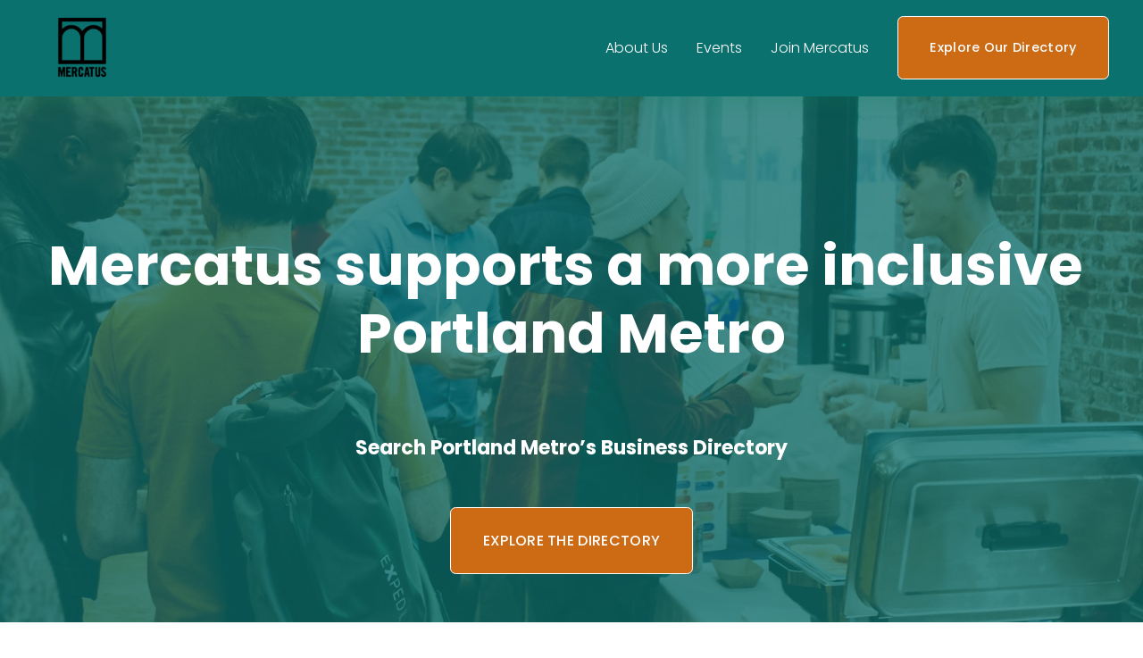

--- FILE ---
content_type: text/html;charset=utf-8
request_url: https://www.mercatuspdx.com/?attachment_id=894
body_size: 53340
content:
<!doctype html>
<html xmlns:og="http://opengraphprotocol.org/schema/" xmlns:fb="http://www.facebook.com/2008/fbml" lang="en-US"  >
  <head>
    <meta http-equiv="X-UA-Compatible" content="IE=edge,chrome=1">
    <meta name="viewport" content="width=device-width, initial-scale=1">
    <!-- This is Squarespace. --><!-- grouse-sepia-33p3 -->
<base href="">
<meta charset="utf-8" />
<title>Mercatus PDX</title>
<meta http-equiv="Accept-CH" content="Sec-CH-UA-Platform-Version, Sec-CH-UA-Model" /><link rel="icon" type="image/x-icon" href="https://assets.squarespace.com/universal/default-favicon.ico"/>
<link rel="canonical" href="https://www.mercatuspdx.com"/>
<meta property="og:site_name" content="Mercatus PDX"/>
<meta property="og:title" content="Mercatus PDX"/>
<meta property="og:url" content="https://www.mercatuspdx.com"/>
<meta property="og:type" content="website"/>
<meta property="og:description" content="Mercatus is a business directory and resource hub supporting BIPOC business owners in the Portland area"/>
<meta property="og:image" content="http://static1.squarespace.com/static/681d334a144d8165e3d04a43/t/6864aaaeef9b9546c0ff2f24/1751427758572/download+%288%29.png?format=1500w"/>
<meta property="og:image:width" content="613"/>
<meta property="og:image:height" content="613"/>
<meta itemprop="name" content="Mercatus PDX"/>
<meta itemprop="url" content="https://www.mercatuspdx.com"/>
<meta itemprop="description" content="Mercatus is a business directory and resource hub supporting BIPOC business owners in the Portland area"/>
<meta itemprop="thumbnailUrl" content="http://static1.squarespace.com/static/681d334a144d8165e3d04a43/t/6864aaaeef9b9546c0ff2f24/1751427758572/download+%288%29.png?format=1500w"/>
<link rel="image_src" href="http://static1.squarespace.com/static/681d334a144d8165e3d04a43/t/6864aaaeef9b9546c0ff2f24/1751427758572/download+%288%29.png?format=1500w" />
<meta itemprop="image" content="http://static1.squarespace.com/static/681d334a144d8165e3d04a43/t/6864aaaeef9b9546c0ff2f24/1751427758572/download+%288%29.png?format=1500w"/>
<meta name="twitter:title" content="Mercatus PDX"/>
<meta name="twitter:image" content="http://static1.squarespace.com/static/681d334a144d8165e3d04a43/t/6864aaaeef9b9546c0ff2f24/1751427758572/download+%288%29.png?format=1500w"/>
<meta name="twitter:url" content="https://www.mercatuspdx.com"/>
<meta name="twitter:card" content="summary"/>
<meta name="twitter:description" content="Mercatus is a business directory and resource hub supporting BIPOC business owners in the Portland area"/>
<meta name="description" content="Mercatus is a business directory and resource hub supporting BIPOC business 
owners in the Portland area" />
<link rel="preconnect" href="https://images.squarespace-cdn.com">
<link rel="preconnect" href="https://fonts.gstatic.com" crossorigin>
<link rel="stylesheet" href="https://fonts.googleapis.com/css2?family=Poppins:ital,wght@0,300;0,400;0,500;0,700;1,300;1,400;1,500;1,700"><script type="text/javascript" crossorigin="anonymous" defer="true" nomodule="nomodule" src="//assets.squarespace.com/@sqs/polyfiller/1.6/legacy.js"></script>
<script type="text/javascript" crossorigin="anonymous" defer="true" src="//assets.squarespace.com/@sqs/polyfiller/1.6/modern.js"></script>
<script type="text/javascript">SQUARESPACE_ROLLUPS = {};</script>
<script>(function(rollups, name) { if (!rollups[name]) { rollups[name] = {}; } rollups[name].js = ["//assets.squarespace.com/universal/scripts-compressed/extract-css-runtime-4a98261b40dbacc4-min.en-US.js"]; })(SQUARESPACE_ROLLUPS, 'squarespace-extract_css_runtime');</script>
<script crossorigin="anonymous" src="//assets.squarespace.com/universal/scripts-compressed/extract-css-runtime-4a98261b40dbacc4-min.en-US.js" defer ></script><script>(function(rollups, name) { if (!rollups[name]) { rollups[name] = {}; } rollups[name].js = ["//assets.squarespace.com/universal/scripts-compressed/extract-css-moment-js-vendor-6f2a1f6ec9a41489-min.en-US.js"]; })(SQUARESPACE_ROLLUPS, 'squarespace-extract_css_moment_js_vendor');</script>
<script crossorigin="anonymous" src="//assets.squarespace.com/universal/scripts-compressed/extract-css-moment-js-vendor-6f2a1f6ec9a41489-min.en-US.js" defer ></script><script>(function(rollups, name) { if (!rollups[name]) { rollups[name] = {}; } rollups[name].js = ["//assets.squarespace.com/universal/scripts-compressed/cldr-resource-pack-22ed584d99d9b83d-min.en-US.js"]; })(SQUARESPACE_ROLLUPS, 'squarespace-cldr_resource_pack');</script>
<script crossorigin="anonymous" src="//assets.squarespace.com/universal/scripts-compressed/cldr-resource-pack-22ed584d99d9b83d-min.en-US.js" defer ></script><script>(function(rollups, name) { if (!rollups[name]) { rollups[name] = {}; } rollups[name].js = ["//assets.squarespace.com/universal/scripts-compressed/common-vendors-stable-fbd854d40b0804b7-min.en-US.js"]; })(SQUARESPACE_ROLLUPS, 'squarespace-common_vendors_stable');</script>
<script crossorigin="anonymous" src="//assets.squarespace.com/universal/scripts-compressed/common-vendors-stable-fbd854d40b0804b7-min.en-US.js" defer ></script><script>(function(rollups, name) { if (!rollups[name]) { rollups[name] = {}; } rollups[name].js = ["//assets.squarespace.com/universal/scripts-compressed/common-vendors-1bbb91f42bf835f6-min.en-US.js"]; })(SQUARESPACE_ROLLUPS, 'squarespace-common_vendors');</script>
<script crossorigin="anonymous" src="//assets.squarespace.com/universal/scripts-compressed/common-vendors-1bbb91f42bf835f6-min.en-US.js" defer ></script><script>(function(rollups, name) { if (!rollups[name]) { rollups[name] = {}; } rollups[name].js = ["//assets.squarespace.com/universal/scripts-compressed/common-8b2dcb964e04339b-min.en-US.js"]; })(SQUARESPACE_ROLLUPS, 'squarespace-common');</script>
<script crossorigin="anonymous" src="//assets.squarespace.com/universal/scripts-compressed/common-8b2dcb964e04339b-min.en-US.js" defer ></script><script>(function(rollups, name) { if (!rollups[name]) { rollups[name] = {}; } rollups[name].js = ["//assets.squarespace.com/universal/scripts-compressed/user-account-core-ebab32471f160a63-min.en-US.js"]; })(SQUARESPACE_ROLLUPS, 'squarespace-user_account_core');</script>
<script crossorigin="anonymous" src="//assets.squarespace.com/universal/scripts-compressed/user-account-core-ebab32471f160a63-min.en-US.js" defer ></script><script>(function(rollups, name) { if (!rollups[name]) { rollups[name] = {}; } rollups[name].css = ["//assets.squarespace.com/universal/styles-compressed/user-account-core-9276fa1ae726afd5-min.en-US.css"]; })(SQUARESPACE_ROLLUPS, 'squarespace-user_account_core');</script>
<link rel="stylesheet" type="text/css" href="//assets.squarespace.com/universal/styles-compressed/user-account-core-9276fa1ae726afd5-min.en-US.css"><script>(function(rollups, name) { if (!rollups[name]) { rollups[name] = {}; } rollups[name].js = ["//assets.squarespace.com/universal/scripts-compressed/performance-9e9becad3f889213-min.en-US.js"]; })(SQUARESPACE_ROLLUPS, 'squarespace-performance');</script>
<script crossorigin="anonymous" src="//assets.squarespace.com/universal/scripts-compressed/performance-9e9becad3f889213-min.en-US.js" defer ></script><script data-name="static-context">Static = window.Static || {}; Static.SQUARESPACE_CONTEXT = {"betaFeatureFlags":["campaigns_discount_section_in_automations","campaigns_new_image_layout_picker","new_stacked_index","enable_form_submission_trigger","campaigns_thumbnail_layout","campaigns_import_discounts","campaigns_merch_state","campaigns_discount_section_in_blasts","contacts_and_campaigns_redesign","marketing_landing_page","use_chained_automations_data","scripts_defer","override_block_styles","supports_versioned_template_assets","marketing_automations","nested_categories","i18n_beta_website_locales","member_areas_feature","use_react_flow_in_automations_flowchart"],"facebookAppId":"314192535267336","facebookApiVersion":"v6.0","rollups":{"squarespace-announcement-bar":{"js":"//assets.squarespace.com/universal/scripts-compressed/announcement-bar-8ca5728a6e29569d-min.en-US.js"},"squarespace-audio-player":{"css":"//assets.squarespace.com/universal/styles-compressed/audio-player-b05f5197a871c566-min.en-US.css","js":"//assets.squarespace.com/universal/scripts-compressed/audio-player-70759db1d1d75a1a-min.en-US.js"},"squarespace-blog-collection-list":{"css":"//assets.squarespace.com/universal/styles-compressed/blog-collection-list-b4046463b72f34e2-min.en-US.css","js":"//assets.squarespace.com/universal/scripts-compressed/blog-collection-list-f78db80fc1cd6fce-min.en-US.js"},"squarespace-calendar-block-renderer":{"css":"//assets.squarespace.com/universal/styles-compressed/calendar-block-renderer-b72d08ba4421f5a0-min.en-US.css","js":"//assets.squarespace.com/universal/scripts-compressed/calendar-block-renderer-3d01defb50e1f992-min.en-US.js"},"squarespace-chartjs-helpers":{"css":"//assets.squarespace.com/universal/styles-compressed/chartjs-helpers-96b256171ee039c1-min.en-US.css","js":"//assets.squarespace.com/universal/scripts-compressed/chartjs-helpers-4fd57f343946d08e-min.en-US.js"},"squarespace-comments":{"css":"//assets.squarespace.com/universal/styles-compressed/comments-d6c6615c14ab81de-min.en-US.css","js":"//assets.squarespace.com/universal/scripts-compressed/comments-1eb58e1f1269d72c-min.en-US.js"},"squarespace-custom-css-popup":{"css":"//assets.squarespace.com/universal/styles-compressed/custom-css-popup-ae57e48bbd19db31-min.en-US.css","js":"//assets.squarespace.com/universal/scripts-compressed/custom-css-popup-564abcf635f294cc-min.en-US.js"},"squarespace-dialog":{"css":"//assets.squarespace.com/universal/styles-compressed/dialog-f9093f2d526b94df-min.en-US.css","js":"//assets.squarespace.com/universal/scripts-compressed/dialog-a341a6bd61280062-min.en-US.js"},"squarespace-events-collection":{"css":"//assets.squarespace.com/universal/styles-compressed/events-collection-b72d08ba4421f5a0-min.en-US.css","js":"//assets.squarespace.com/universal/scripts-compressed/events-collection-4234e8e8dfa038bd-min.en-US.js"},"squarespace-form-rendering-utils":{"js":"//assets.squarespace.com/universal/scripts-compressed/form-rendering-utils-b6d9f1aca676d79c-min.en-US.js"},"squarespace-forms":{"css":"//assets.squarespace.com/universal/styles-compressed/forms-0afd3c6ac30bbab1-min.en-US.css","js":"//assets.squarespace.com/universal/scripts-compressed/forms-c70d5cb5b073f594-min.en-US.js"},"squarespace-gallery-collection-list":{"css":"//assets.squarespace.com/universal/styles-compressed/gallery-collection-list-b4046463b72f34e2-min.en-US.css","js":"//assets.squarespace.com/universal/scripts-compressed/gallery-collection-list-07747667a3187b76-min.en-US.js"},"squarespace-image-zoom":{"css":"//assets.squarespace.com/universal/styles-compressed/image-zoom-b4046463b72f34e2-min.en-US.css","js":"//assets.squarespace.com/universal/scripts-compressed/image-zoom-60c18dc5f8f599ea-min.en-US.js"},"squarespace-pinterest":{"css":"//assets.squarespace.com/universal/styles-compressed/pinterest-b4046463b72f34e2-min.en-US.css","js":"//assets.squarespace.com/universal/scripts-compressed/pinterest-e74d8abc38ae7969-min.en-US.js"},"squarespace-popup-overlay":{"css":"//assets.squarespace.com/universal/styles-compressed/popup-overlay-b742b752f5880972-min.en-US.css","js":"//assets.squarespace.com/universal/scripts-compressed/popup-overlay-c5e8395cf8c11923-min.en-US.js"},"squarespace-product-quick-view":{"css":"//assets.squarespace.com/universal/styles-compressed/product-quick-view-9052fb446c5800ee-min.en-US.css","js":"//assets.squarespace.com/universal/scripts-compressed/product-quick-view-53e395d786caf061-min.en-US.js"},"squarespace-products-collection-item-v2":{"css":"//assets.squarespace.com/universal/styles-compressed/products-collection-item-v2-b4046463b72f34e2-min.en-US.css","js":"//assets.squarespace.com/universal/scripts-compressed/products-collection-item-v2-e3a3f101748fca6e-min.en-US.js"},"squarespace-products-collection-list-v2":{"css":"//assets.squarespace.com/universal/styles-compressed/products-collection-list-v2-b4046463b72f34e2-min.en-US.css","js":"//assets.squarespace.com/universal/scripts-compressed/products-collection-list-v2-eedc544f4cc56af4-min.en-US.js"},"squarespace-search-page":{"css":"//assets.squarespace.com/universal/styles-compressed/search-page-90a67fc09b9b32c6-min.en-US.css","js":"//assets.squarespace.com/universal/scripts-compressed/search-page-1ab45cdb16b611e7-min.en-US.js"},"squarespace-search-preview":{"js":"//assets.squarespace.com/universal/scripts-compressed/search-preview-688e28f5f974c509-min.en-US.js"},"squarespace-simple-liking":{"css":"//assets.squarespace.com/universal/styles-compressed/simple-liking-701bf8bbc05ec6aa-min.en-US.css","js":"//assets.squarespace.com/universal/scripts-compressed/simple-liking-e6bc64da9e3b1cf4-min.en-US.js"},"squarespace-social-buttons":{"css":"//assets.squarespace.com/universal/styles-compressed/social-buttons-95032e5fa98e47a5-min.en-US.css","js":"//assets.squarespace.com/universal/scripts-compressed/social-buttons-582917800c211a3a-min.en-US.js"},"squarespace-tourdates":{"css":"//assets.squarespace.com/universal/styles-compressed/tourdates-b4046463b72f34e2-min.en-US.css","js":"//assets.squarespace.com/universal/scripts-compressed/tourdates-51421cf172e5f3d9-min.en-US.js"},"squarespace-website-overlays-manager":{"css":"//assets.squarespace.com/universal/styles-compressed/website-overlays-manager-07ea5a4e004e6710-min.en-US.css","js":"//assets.squarespace.com/universal/scripts-compressed/website-overlays-manager-7c299debb3b409c2-min.en-US.js"}},"pageType":2,"website":{"id":"681d334a144d8165e3d04a43","identifier":"grouse-sepia-33p3","websiteType":4,"contentModifiedOn":1764702602074,"cloneable":false,"hasBeenCloneable":false,"siteStatus":{},"language":"en-US","translationLocale":"en-US","formattingLocale":"en-US","timeZone":"America/Chicago","machineTimeZoneOffset":-21600000,"timeZoneOffset":-21600000,"timeZoneAbbr":"CST","siteTitle":"Mercatus PDX","fullSiteTitle":"Mercatus PDX","location":{},"logoImageId":"6864aaaeef9b9546c0ff2f24","shareButtonOptions":{"6":true,"2":true,"7":true,"1":true,"8":true,"4":true,"3":true},"logoImageUrl":"//images.squarespace-cdn.com/content/v1/681d334a144d8165e3d04a43/52cd35b0-8c02-4b73-800e-9bc53536de27/download+%288%29.png","authenticUrl":"https://www.mercatuspdx.com","internalUrl":"https://grouse-sepia-33p3.squarespace.com","baseUrl":"https://www.mercatuspdx.com","primaryDomain":"www.mercatuspdx.com","sslSetting":3,"isHstsEnabled":true,"socialAccounts":[{"serviceId":64,"screenname":"Instagram","addedOn":1746744138360,"profileUrl":"https://www.instagram.com/mercatuspdx","iconEnabled":true,"serviceName":"instagram-unauth"},{"serviceId":60,"screenname":"Facebook","addedOn":1746744138368,"profileUrl":"https://www.facebook.com/mercatuscollective/","iconEnabled":true,"serviceName":"facebook-unauth"},{"serviceId":65,"screenname":"LinkedIn","addedOn":1751424449481,"profileUrl":"https://www.linkedin.com/in/mercatus-collective-331359231/","iconEnabled":true,"serviceName":"linkedin-unauth"}],"typekitId":"","statsMigrated":false,"imageMetadataProcessingEnabled":false,"screenshotId":"850c98f35d8454b03302d334e560b4ebf224420a07983e5fac418b99f60f343e","captchaSettings":{"siteKey":"","enabledForDonations":false},"showOwnerLogin":false},"websiteSettings":{"id":"681d334a144d8165e3d04a46","websiteId":"681d334a144d8165e3d04a43","subjects":[],"country":"US","state":"TX","simpleLikingEnabled":true,"mobileInfoBarSettings":{"isContactEmailEnabled":false,"isContactPhoneNumberEnabled":false,"isLocationEnabled":false,"isBusinessHoursEnabled":false},"announcementBarSettings":{},"commentLikesAllowed":true,"commentAnonAllowed":true,"commentThreaded":true,"commentApprovalRequired":false,"commentAvatarsOn":true,"commentSortType":2,"commentFlagThreshold":0,"commentFlagsAllowed":true,"commentEnableByDefault":true,"commentDisableAfterDaysDefault":0,"disqusShortname":"","commentsEnabled":false,"businessHours":{},"storeSettings":{"returnPolicy":null,"termsOfService":null,"privacyPolicy":null,"expressCheckout":false,"continueShoppingLinkUrl":"/","useLightCart":false,"showNoteField":false,"shippingCountryDefaultValue":"US","billToShippingDefaultValue":false,"showShippingPhoneNumber":true,"isShippingPhoneRequired":false,"showBillingPhoneNumber":true,"isBillingPhoneRequired":false,"currenciesSupported":["USD","CAD","GBP","AUD","EUR","CHF","NOK","SEK","DKK","NZD","SGD","MXN","HKD","CZK","ILS","MYR","RUB","PHP","PLN","THB","BRL","ARS","COP","IDR","INR","JPY","ZAR"],"defaultCurrency":"USD","selectedCurrency":"USD","measurementStandard":1,"showCustomCheckoutForm":false,"checkoutPageMarketingOptInEnabled":true,"enableMailingListOptInByDefault":false,"sameAsRetailLocation":false,"merchandisingSettings":{"scarcityEnabledOnProductItems":false,"scarcityEnabledOnProductBlocks":false,"scarcityMessageType":"DEFAULT_SCARCITY_MESSAGE","scarcityThreshold":10,"multipleQuantityAllowedForServices":true,"restockNotificationsEnabled":false,"restockNotificationsMailingListSignUpEnabled":false,"relatedProductsEnabled":false,"relatedProductsOrdering":"random","soldOutVariantsDropdownDisabled":false,"productComposerOptedIn":false,"productComposerABTestOptedOut":false,"productReviewsEnabled":false},"minimumOrderSubtotalEnabled":false,"minimumOrderSubtotal":{"currency":"USD","value":"0.00"},"isLive":false,"multipleQuantityAllowedForServices":true},"useEscapeKeyToLogin":false,"ssBadgeType":1,"ssBadgePosition":4,"ssBadgeVisibility":1,"ssBadgeDevices":1,"pinterestOverlayOptions":{"mode":"disabled"},"userAccountsSettings":{"loginAllowed":true,"signupAllowed":true}},"cookieSettings":{"isCookieBannerEnabled":false,"isRestrictiveCookiePolicyEnabled":false,"cookieBannerText":"","cookieBannerTheme":"","cookieBannerVariant":"","cookieBannerPosition":"","cookieBannerCtaVariant":"","cookieBannerCtaText":"","cookieBannerAcceptType":"OPT_IN","cookieBannerOptOutCtaText":"","cookieBannerHasOptOut":false,"cookieBannerHasManageCookies":true,"cookieBannerManageCookiesLabel":"","cookieBannerSavedPreferencesText":"","cookieBannerSavedPreferencesLayout":"PILL"},"websiteCloneable":false,"collection":{"title":"Mercatus PDX","id":"681d334c144d8165e3d04abf","fullUrl":"/","type":10,"permissionType":1},"subscribed":false,"appDomain":"squarespace.com","templateTweakable":true,"tweakJSON":{"form-use-theme-colors":"true","header-logo-height":"105px","header-mobile-logo-max-height":"69px","header-vert-padding":"0.1vw","header-width":"Full","maxPageWidth":"2000px","mobile-header-vert-padding":"6vw","pagePadding":"3vw","tweak-blog-alternating-side-by-side-image-aspect-ratio":"1:1 Square","tweak-blog-alternating-side-by-side-image-spacing":"6%","tweak-blog-alternating-side-by-side-meta-spacing":"20px","tweak-blog-alternating-side-by-side-primary-meta":"Categories","tweak-blog-alternating-side-by-side-read-more-spacing":"20px","tweak-blog-alternating-side-by-side-secondary-meta":"Date","tweak-blog-basic-grid-columns":"2","tweak-blog-basic-grid-image-aspect-ratio":"3:2 Standard","tweak-blog-basic-grid-image-spacing":"50px","tweak-blog-basic-grid-meta-spacing":"37px","tweak-blog-basic-grid-primary-meta":"Categories","tweak-blog-basic-grid-read-more-spacing":"37px","tweak-blog-basic-grid-secondary-meta":"Date","tweak-blog-item-custom-width":"55","tweak-blog-item-show-author-profile":"false","tweak-blog-item-width":"Custom","tweak-blog-masonry-columns":"2","tweak-blog-masonry-horizontal-spacing":"150px","tweak-blog-masonry-image-spacing":"40px","tweak-blog-masonry-meta-spacing":"20px","tweak-blog-masonry-primary-meta":"Categories","tweak-blog-masonry-read-more-spacing":"11px","tweak-blog-masonry-secondary-meta":"None","tweak-blog-masonry-vertical-spacing":"110px","tweak-blog-side-by-side-image-aspect-ratio":"1:1 Square","tweak-blog-side-by-side-image-spacing":"6%","tweak-blog-side-by-side-meta-spacing":"20px","tweak-blog-side-by-side-primary-meta":"Categories","tweak-blog-side-by-side-read-more-spacing":"20px","tweak-blog-side-by-side-secondary-meta":"Date","tweak-blog-single-column-image-spacing":"50px","tweak-blog-single-column-meta-spacing":"30px","tweak-blog-single-column-primary-meta":"Categories","tweak-blog-single-column-read-more-spacing":"30px","tweak-blog-single-column-secondary-meta":"Date","tweak-events-stacked-show-thumbnails":"true","tweak-events-stacked-thumbnail-size":"3:2 Standard","tweak-fixed-header":"true","tweak-fixed-header-style":"Basic","tweak-global-animations-animation-curve":"ease","tweak-global-animations-animation-delay":"0.6s","tweak-global-animations-animation-duration":"0.90s","tweak-global-animations-animation-style":"fade","tweak-global-animations-animation-type":"fade","tweak-global-animations-complexity-level":"detailed","tweak-global-animations-enabled":"true","tweak-portfolio-grid-basic-custom-height":"50","tweak-portfolio-grid-overlay-custom-height":"50","tweak-portfolio-hover-follow-acceleration":"10%","tweak-portfolio-hover-follow-animation-duration":"Medium","tweak-portfolio-hover-follow-animation-type":"Fade","tweak-portfolio-hover-follow-delimiter":"Hyphen","tweak-portfolio-hover-follow-front":"false","tweak-portfolio-hover-follow-layout":"Inline","tweak-portfolio-hover-follow-size":"93","tweak-portfolio-hover-follow-text-spacing-x":"1.5","tweak-portfolio-hover-follow-text-spacing-y":"1.5","tweak-portfolio-hover-static-animation-duration":"Medium","tweak-portfolio-hover-static-animation-type":"Scale Up","tweak-portfolio-hover-static-delimiter":"Forward Slash","tweak-portfolio-hover-static-front":"false","tweak-portfolio-hover-static-layout":"Stacked","tweak-portfolio-hover-static-size":"75","tweak-portfolio-hover-static-text-spacing-x":"1.5","tweak-portfolio-hover-static-text-spacing-y":"1.5","tweak-portfolio-index-background-animation-duration":"Medium","tweak-portfolio-index-background-animation-type":"Fade","tweak-portfolio-index-background-custom-height":"50","tweak-portfolio-index-background-delimiter":"None","tweak-portfolio-index-background-height":"Large","tweak-portfolio-index-background-horizontal-alignment":"Center","tweak-portfolio-index-background-link-format":"Stacked","tweak-portfolio-index-background-persist":"false","tweak-portfolio-index-background-vertical-alignment":"Middle","tweak-portfolio-index-background-width":"Full","tweak-product-basic-item-click-action":"None","tweak-product-basic-item-gallery-aspect-ratio":"3:4 Three-Four (Vertical)","tweak-product-basic-item-gallery-design":"Slideshow","tweak-product-basic-item-gallery-width":"50%","tweak-product-basic-item-hover-action":"None","tweak-product-basic-item-image-spacing":"2vw","tweak-product-basic-item-image-zoom-factor":"2","tweak-product-basic-item-product-variant-display":"Dropdown","tweak-product-basic-item-thumbnail-placement":"Side","tweak-product-basic-item-variant-picker-layout":"Dropdowns","tweak-products-add-to-cart-button":"false","tweak-products-columns":"2","tweak-products-gutter-column":"2vw","tweak-products-gutter-row":"2vw","tweak-products-header-text-alignment":"Middle","tweak-products-image-aspect-ratio":"2:3 Standard (Vertical)","tweak-products-image-text-spacing":"0.5vw","tweak-products-mobile-columns":"1","tweak-products-text-alignment":"Left","tweak-products-width":"Full","tweak-transparent-header":"false"},"templateId":"5c5a519771c10ba3470d8101","templateVersion":"7.1","pageFeatures":[1,2,4],"gmRenderKey":"QUl6YVN5Q0JUUk9xNkx1dkZfSUUxcjQ2LVQ0QWVUU1YtMGQ3bXk4","templateScriptsRootUrl":"https://static1.squarespace.com/static/vta/5c5a519771c10ba3470d8101/scripts/","impersonatedSession":false,"tzData":{"zones":[[-360,"US","C%sT",null]],"rules":{"US":[[1967,2006,null,"Oct","lastSun","2:00","0","S"],[1987,2006,null,"Apr","Sun>=1","2:00","1:00","D"],[2007,"max",null,"Mar","Sun>=8","2:00","1:00","D"],[2007,"max",null,"Nov","Sun>=1","2:00","0","S"]]}},"showAnnouncementBar":false,"recaptchaEnterpriseContext":{"recaptchaEnterpriseSiteKey":"6LdDFQwjAAAAAPigEvvPgEVbb7QBm-TkVJdDTlAv"},"i18nContext":{"timeZoneData":{"id":"America/Chicago","name":"Central Time"}},"env":"PRODUCTION","visitorFormContext":{"formFieldFormats":{"countries":[{"name":"Afghanistan","code":"AF","phoneCode":"+93"},{"name":"\u00C5land Islands","code":"AX","phoneCode":"+358"},{"name":"Albania","code":"AL","phoneCode":"+355"},{"name":"Algeria","code":"DZ","phoneCode":"+213"},{"name":"American Samoa","code":"AS","phoneCode":"+1"},{"name":"Andorra","code":"AD","phoneCode":"+376"},{"name":"Angola","code":"AO","phoneCode":"+244"},{"name":"Anguilla","code":"AI","phoneCode":"+1"},{"name":"Antigua & Barbuda","code":"AG","phoneCode":"+1"},{"name":"Argentina","code":"AR","phoneCode":"+54"},{"name":"Armenia","code":"AM","phoneCode":"+374"},{"name":"Aruba","code":"AW","phoneCode":"+297"},{"name":"Ascension Island","code":"AC","phoneCode":"+247"},{"name":"Australia","code":"AU","phoneCode":"+61"},{"name":"Austria","code":"AT","phoneCode":"+43"},{"name":"Azerbaijan","code":"AZ","phoneCode":"+994"},{"name":"Bahamas","code":"BS","phoneCode":"+1"},{"name":"Bahrain","code":"BH","phoneCode":"+973"},{"name":"Bangladesh","code":"BD","phoneCode":"+880"},{"name":"Barbados","code":"BB","phoneCode":"+1"},{"name":"Belarus","code":"BY","phoneCode":"+375"},{"name":"Belgium","code":"BE","phoneCode":"+32"},{"name":"Belize","code":"BZ","phoneCode":"+501"},{"name":"Benin","code":"BJ","phoneCode":"+229"},{"name":"Bermuda","code":"BM","phoneCode":"+1"},{"name":"Bhutan","code":"BT","phoneCode":"+975"},{"name":"Bolivia","code":"BO","phoneCode":"+591"},{"name":"Bosnia & Herzegovina","code":"BA","phoneCode":"+387"},{"name":"Botswana","code":"BW","phoneCode":"+267"},{"name":"Brazil","code":"BR","phoneCode":"+55"},{"name":"British Indian Ocean Territory","code":"IO","phoneCode":"+246"},{"name":"British Virgin Islands","code":"VG","phoneCode":"+1"},{"name":"Brunei","code":"BN","phoneCode":"+673"},{"name":"Bulgaria","code":"BG","phoneCode":"+359"},{"name":"Burkina Faso","code":"BF","phoneCode":"+226"},{"name":"Burundi","code":"BI","phoneCode":"+257"},{"name":"Cambodia","code":"KH","phoneCode":"+855"},{"name":"Cameroon","code":"CM","phoneCode":"+237"},{"name":"Canada","code":"CA","phoneCode":"+1"},{"name":"Cape Verde","code":"CV","phoneCode":"+238"},{"name":"Caribbean Netherlands","code":"BQ","phoneCode":"+599"},{"name":"Cayman Islands","code":"KY","phoneCode":"+1"},{"name":"Central African Republic","code":"CF","phoneCode":"+236"},{"name":"Chad","code":"TD","phoneCode":"+235"},{"name":"Chile","code":"CL","phoneCode":"+56"},{"name":"China","code":"CN","phoneCode":"+86"},{"name":"Christmas Island","code":"CX","phoneCode":"+61"},{"name":"Cocos (Keeling) Islands","code":"CC","phoneCode":"+61"},{"name":"Colombia","code":"CO","phoneCode":"+57"},{"name":"Comoros","code":"KM","phoneCode":"+269"},{"name":"Congo - Brazzaville","code":"CG","phoneCode":"+242"},{"name":"Congo - Kinshasa","code":"CD","phoneCode":"+243"},{"name":"Cook Islands","code":"CK","phoneCode":"+682"},{"name":"Costa Rica","code":"CR","phoneCode":"+506"},{"name":"C\u00F4te d\u2019Ivoire","code":"CI","phoneCode":"+225"},{"name":"Croatia","code":"HR","phoneCode":"+385"},{"name":"Cuba","code":"CU","phoneCode":"+53"},{"name":"Cura\u00E7ao","code":"CW","phoneCode":"+599"},{"name":"Cyprus","code":"CY","phoneCode":"+357"},{"name":"Czechia","code":"CZ","phoneCode":"+420"},{"name":"Denmark","code":"DK","phoneCode":"+45"},{"name":"Djibouti","code":"DJ","phoneCode":"+253"},{"name":"Dominica","code":"DM","phoneCode":"+1"},{"name":"Dominican Republic","code":"DO","phoneCode":"+1"},{"name":"Ecuador","code":"EC","phoneCode":"+593"},{"name":"Egypt","code":"EG","phoneCode":"+20"},{"name":"El Salvador","code":"SV","phoneCode":"+503"},{"name":"Equatorial Guinea","code":"GQ","phoneCode":"+240"},{"name":"Eritrea","code":"ER","phoneCode":"+291"},{"name":"Estonia","code":"EE","phoneCode":"+372"},{"name":"Eswatini","code":"SZ","phoneCode":"+268"},{"name":"Ethiopia","code":"ET","phoneCode":"+251"},{"name":"Falkland Islands","code":"FK","phoneCode":"+500"},{"name":"Faroe Islands","code":"FO","phoneCode":"+298"},{"name":"Fiji","code":"FJ","phoneCode":"+679"},{"name":"Finland","code":"FI","phoneCode":"+358"},{"name":"France","code":"FR","phoneCode":"+33"},{"name":"French Guiana","code":"GF","phoneCode":"+594"},{"name":"French Polynesia","code":"PF","phoneCode":"+689"},{"name":"Gabon","code":"GA","phoneCode":"+241"},{"name":"Gambia","code":"GM","phoneCode":"+220"},{"name":"Georgia","code":"GE","phoneCode":"+995"},{"name":"Germany","code":"DE","phoneCode":"+49"},{"name":"Ghana","code":"GH","phoneCode":"+233"},{"name":"Gibraltar","code":"GI","phoneCode":"+350"},{"name":"Greece","code":"GR","phoneCode":"+30"},{"name":"Greenland","code":"GL","phoneCode":"+299"},{"name":"Grenada","code":"GD","phoneCode":"+1"},{"name":"Guadeloupe","code":"GP","phoneCode":"+590"},{"name":"Guam","code":"GU","phoneCode":"+1"},{"name":"Guatemala","code":"GT","phoneCode":"+502"},{"name":"Guernsey","code":"GG","phoneCode":"+44"},{"name":"Guinea","code":"GN","phoneCode":"+224"},{"name":"Guinea-Bissau","code":"GW","phoneCode":"+245"},{"name":"Guyana","code":"GY","phoneCode":"+592"},{"name":"Haiti","code":"HT","phoneCode":"+509"},{"name":"Honduras","code":"HN","phoneCode":"+504"},{"name":"Hong Kong SAR China","code":"HK","phoneCode":"+852"},{"name":"Hungary","code":"HU","phoneCode":"+36"},{"name":"Iceland","code":"IS","phoneCode":"+354"},{"name":"India","code":"IN","phoneCode":"+91"},{"name":"Indonesia","code":"ID","phoneCode":"+62"},{"name":"Iran","code":"IR","phoneCode":"+98"},{"name":"Iraq","code":"IQ","phoneCode":"+964"},{"name":"Ireland","code":"IE","phoneCode":"+353"},{"name":"Isle of Man","code":"IM","phoneCode":"+44"},{"name":"Israel","code":"IL","phoneCode":"+972"},{"name":"Italy","code":"IT","phoneCode":"+39"},{"name":"Jamaica","code":"JM","phoneCode":"+1"},{"name":"Japan","code":"JP","phoneCode":"+81"},{"name":"Jersey","code":"JE","phoneCode":"+44"},{"name":"Jordan","code":"JO","phoneCode":"+962"},{"name":"Kazakhstan","code":"KZ","phoneCode":"+7"},{"name":"Kenya","code":"KE","phoneCode":"+254"},{"name":"Kiribati","code":"KI","phoneCode":"+686"},{"name":"Kosovo","code":"XK","phoneCode":"+383"},{"name":"Kuwait","code":"KW","phoneCode":"+965"},{"name":"Kyrgyzstan","code":"KG","phoneCode":"+996"},{"name":"Laos","code":"LA","phoneCode":"+856"},{"name":"Latvia","code":"LV","phoneCode":"+371"},{"name":"Lebanon","code":"LB","phoneCode":"+961"},{"name":"Lesotho","code":"LS","phoneCode":"+266"},{"name":"Liberia","code":"LR","phoneCode":"+231"},{"name":"Libya","code":"LY","phoneCode":"+218"},{"name":"Liechtenstein","code":"LI","phoneCode":"+423"},{"name":"Lithuania","code":"LT","phoneCode":"+370"},{"name":"Luxembourg","code":"LU","phoneCode":"+352"},{"name":"Macao SAR China","code":"MO","phoneCode":"+853"},{"name":"Madagascar","code":"MG","phoneCode":"+261"},{"name":"Malawi","code":"MW","phoneCode":"+265"},{"name":"Malaysia","code":"MY","phoneCode":"+60"},{"name":"Maldives","code":"MV","phoneCode":"+960"},{"name":"Mali","code":"ML","phoneCode":"+223"},{"name":"Malta","code":"MT","phoneCode":"+356"},{"name":"Marshall Islands","code":"MH","phoneCode":"+692"},{"name":"Martinique","code":"MQ","phoneCode":"+596"},{"name":"Mauritania","code":"MR","phoneCode":"+222"},{"name":"Mauritius","code":"MU","phoneCode":"+230"},{"name":"Mayotte","code":"YT","phoneCode":"+262"},{"name":"Mexico","code":"MX","phoneCode":"+52"},{"name":"Micronesia","code":"FM","phoneCode":"+691"},{"name":"Moldova","code":"MD","phoneCode":"+373"},{"name":"Monaco","code":"MC","phoneCode":"+377"},{"name":"Mongolia","code":"MN","phoneCode":"+976"},{"name":"Montenegro","code":"ME","phoneCode":"+382"},{"name":"Montserrat","code":"MS","phoneCode":"+1"},{"name":"Morocco","code":"MA","phoneCode":"+212"},{"name":"Mozambique","code":"MZ","phoneCode":"+258"},{"name":"Myanmar (Burma)","code":"MM","phoneCode":"+95"},{"name":"Namibia","code":"NA","phoneCode":"+264"},{"name":"Nauru","code":"NR","phoneCode":"+674"},{"name":"Nepal","code":"NP","phoneCode":"+977"},{"name":"Netherlands","code":"NL","phoneCode":"+31"},{"name":"New Caledonia","code":"NC","phoneCode":"+687"},{"name":"New Zealand","code":"NZ","phoneCode":"+64"},{"name":"Nicaragua","code":"NI","phoneCode":"+505"},{"name":"Niger","code":"NE","phoneCode":"+227"},{"name":"Nigeria","code":"NG","phoneCode":"+234"},{"name":"Niue","code":"NU","phoneCode":"+683"},{"name":"Norfolk Island","code":"NF","phoneCode":"+672"},{"name":"Northern Mariana Islands","code":"MP","phoneCode":"+1"},{"name":"North Korea","code":"KP","phoneCode":"+850"},{"name":"North Macedonia","code":"MK","phoneCode":"+389"},{"name":"Norway","code":"NO","phoneCode":"+47"},{"name":"Oman","code":"OM","phoneCode":"+968"},{"name":"Pakistan","code":"PK","phoneCode":"+92"},{"name":"Palau","code":"PW","phoneCode":"+680"},{"name":"Palestinian Territories","code":"PS","phoneCode":"+970"},{"name":"Panama","code":"PA","phoneCode":"+507"},{"name":"Papua New Guinea","code":"PG","phoneCode":"+675"},{"name":"Paraguay","code":"PY","phoneCode":"+595"},{"name":"Peru","code":"PE","phoneCode":"+51"},{"name":"Philippines","code":"PH","phoneCode":"+63"},{"name":"Poland","code":"PL","phoneCode":"+48"},{"name":"Portugal","code":"PT","phoneCode":"+351"},{"name":"Puerto Rico","code":"PR","phoneCode":"+1"},{"name":"Qatar","code":"QA","phoneCode":"+974"},{"name":"R\u00E9union","code":"RE","phoneCode":"+262"},{"name":"Romania","code":"RO","phoneCode":"+40"},{"name":"Russia","code":"RU","phoneCode":"+7"},{"name":"Rwanda","code":"RW","phoneCode":"+250"},{"name":"Samoa","code":"WS","phoneCode":"+685"},{"name":"San Marino","code":"SM","phoneCode":"+378"},{"name":"S\u00E3o Tom\u00E9 & Pr\u00EDncipe","code":"ST","phoneCode":"+239"},{"name":"Saudi Arabia","code":"SA","phoneCode":"+966"},{"name":"Senegal","code":"SN","phoneCode":"+221"},{"name":"Serbia","code":"RS","phoneCode":"+381"},{"name":"Seychelles","code":"SC","phoneCode":"+248"},{"name":"Sierra Leone","code":"SL","phoneCode":"+232"},{"name":"Singapore","code":"SG","phoneCode":"+65"},{"name":"Sint Maarten","code":"SX","phoneCode":"+1"},{"name":"Slovakia","code":"SK","phoneCode":"+421"},{"name":"Slovenia","code":"SI","phoneCode":"+386"},{"name":"Solomon Islands","code":"SB","phoneCode":"+677"},{"name":"Somalia","code":"SO","phoneCode":"+252"},{"name":"South Africa","code":"ZA","phoneCode":"+27"},{"name":"South Korea","code":"KR","phoneCode":"+82"},{"name":"South Sudan","code":"SS","phoneCode":"+211"},{"name":"Spain","code":"ES","phoneCode":"+34"},{"name":"Sri Lanka","code":"LK","phoneCode":"+94"},{"name":"St. Barth\u00E9lemy","code":"BL","phoneCode":"+590"},{"name":"St. Helena","code":"SH","phoneCode":"+290"},{"name":"St. Kitts & Nevis","code":"KN","phoneCode":"+1"},{"name":"St. Lucia","code":"LC","phoneCode":"+1"},{"name":"St. Martin","code":"MF","phoneCode":"+590"},{"name":"St. Pierre & Miquelon","code":"PM","phoneCode":"+508"},{"name":"St. Vincent & Grenadines","code":"VC","phoneCode":"+1"},{"name":"Sudan","code":"SD","phoneCode":"+249"},{"name":"Suriname","code":"SR","phoneCode":"+597"},{"name":"Svalbard & Jan Mayen","code":"SJ","phoneCode":"+47"},{"name":"Sweden","code":"SE","phoneCode":"+46"},{"name":"Switzerland","code":"CH","phoneCode":"+41"},{"name":"Syria","code":"SY","phoneCode":"+963"},{"name":"Taiwan","code":"TW","phoneCode":"+886"},{"name":"Tajikistan","code":"TJ","phoneCode":"+992"},{"name":"Tanzania","code":"TZ","phoneCode":"+255"},{"name":"Thailand","code":"TH","phoneCode":"+66"},{"name":"Timor-Leste","code":"TL","phoneCode":"+670"},{"name":"Togo","code":"TG","phoneCode":"+228"},{"name":"Tokelau","code":"TK","phoneCode":"+690"},{"name":"Tonga","code":"TO","phoneCode":"+676"},{"name":"Trinidad & Tobago","code":"TT","phoneCode":"+1"},{"name":"Tristan da Cunha","code":"TA","phoneCode":"+290"},{"name":"Tunisia","code":"TN","phoneCode":"+216"},{"name":"T\u00FCrkiye","code":"TR","phoneCode":"+90"},{"name":"Turkmenistan","code":"TM","phoneCode":"+993"},{"name":"Turks & Caicos Islands","code":"TC","phoneCode":"+1"},{"name":"Tuvalu","code":"TV","phoneCode":"+688"},{"name":"U.S. Virgin Islands","code":"VI","phoneCode":"+1"},{"name":"Uganda","code":"UG","phoneCode":"+256"},{"name":"Ukraine","code":"UA","phoneCode":"+380"},{"name":"United Arab Emirates","code":"AE","phoneCode":"+971"},{"name":"United Kingdom","code":"GB","phoneCode":"+44"},{"name":"United States","code":"US","phoneCode":"+1"},{"name":"Uruguay","code":"UY","phoneCode":"+598"},{"name":"Uzbekistan","code":"UZ","phoneCode":"+998"},{"name":"Vanuatu","code":"VU","phoneCode":"+678"},{"name":"Vatican City","code":"VA","phoneCode":"+39"},{"name":"Venezuela","code":"VE","phoneCode":"+58"},{"name":"Vietnam","code":"VN","phoneCode":"+84"},{"name":"Wallis & Futuna","code":"WF","phoneCode":"+681"},{"name":"Western Sahara","code":"EH","phoneCode":"+212"},{"name":"Yemen","code":"YE","phoneCode":"+967"},{"name":"Zambia","code":"ZM","phoneCode":"+260"},{"name":"Zimbabwe","code":"ZW","phoneCode":"+263"}],"initialAddressFormat":{"id":0,"type":"ADDRESS","country":"US","labelLocale":"en","fields":[{"type":"FIELD","label":"Address Line 1","identifier":"Line1","length":0,"required":true,"metadata":{"autocomplete":"address-line1"}},{"type":"SEPARATOR","label":"\n","identifier":"Newline","length":0,"required":false,"metadata":{}},{"type":"FIELD","label":"Address Line 2","identifier":"Line2","length":0,"required":false,"metadata":{"autocomplete":"address-line2"}},{"type":"SEPARATOR","label":"\n","identifier":"Newline","length":0,"required":false,"metadata":{}},{"type":"FIELD","label":"City","identifier":"City","length":0,"required":true,"metadata":{"autocomplete":"address-level2"}},{"type":"SEPARATOR","label":",","identifier":"Comma","length":0,"required":false,"metadata":{}},{"type":"SEPARATOR","label":" ","identifier":"Space","length":0,"required":false,"metadata":{}},{"type":"FIELD","label":"State","identifier":"State","length":0,"required":true,"metadata":{"autocomplete":"address-level1"}},{"type":"SEPARATOR","label":" ","identifier":"Space","length":0,"required":false,"metadata":{}},{"type":"FIELD","label":"ZIP Code","identifier":"Zip","length":0,"required":true,"metadata":{"autocomplete":"postal-code"}}]},"initialNameOrder":"GIVEN_FIRST","initialPhoneFormat":{"id":0,"type":"PHONE_NUMBER","country":"US","labelLocale":"en-US","fields":[{"type":"SEPARATOR","label":"(","identifier":"LeftParen","length":0,"required":false,"metadata":{}},{"type":"FIELD","label":"1","identifier":"1","length":3,"required":false,"metadata":{}},{"type":"SEPARATOR","label":")","identifier":"RightParen","length":0,"required":false,"metadata":{}},{"type":"SEPARATOR","label":" ","identifier":"Space","length":0,"required":false,"metadata":{}},{"type":"FIELD","label":"2","identifier":"2","length":3,"required":false,"metadata":{}},{"type":"SEPARATOR","label":"-","identifier":"Dash","length":0,"required":false,"metadata":{}},{"type":"FIELD","label":"3","identifier":"3","length":14,"required":false,"metadata":{}}]}},"localizedStrings":{"validation":{"noValidSelection":"A valid selection must be made.","invalidUrl":"Must be a valid URL.","stringTooLong":"Value should have a length no longer than {0}.","containsInvalidKey":"{0} contains an invalid key.","invalidTwitterUsername":"Must be a valid Twitter username.","valueOutsideRange":"Value must be in the range {0} to {1}.","invalidPassword":"Passwords should not contain whitespace.","missingRequiredSubfields":"{0} is missing required subfields: {1}","invalidCurrency":"Currency value should be formatted like 1234 or 123.99.","invalidMapSize":"Value should contain exactly {0} elements.","subfieldsRequired":"All fields in {0} are required.","formSubmissionFailed":"Form submission failed. Review the following information: {0}.","invalidCountryCode":"Country code should have an optional plus and up to 4 digits.","invalidDate":"This is not a real date.","required":"{0} is required.","invalidStringLength":"Value should be {0} characters long.","invalidEmail":"Email addresses should follow the format user@domain.com.","invalidListLength":"Value should be {0} elements long.","allEmpty":"Please fill out at least one form field.","missingRequiredQuestion":"Missing a required question.","invalidQuestion":"Contained an invalid question.","captchaFailure":"Captcha validation failed. Please try again.","stringTooShort":"Value should have a length of at least {0}.","invalid":"{0} is not valid.","formErrors":"Form Errors","containsInvalidValue":"{0} contains an invalid value.","invalidUnsignedNumber":"Numbers must contain only digits and no other characters.","invalidName":"Valid names contain only letters, numbers, spaces, ', or - characters."},"submit":"Submit","status":{"title":"{@} Block","learnMore":"Learn more"},"name":{"firstName":"First Name","lastName":"Last Name"},"lightbox":{"openForm":"Open Form"},"likert":{"agree":"Agree","stronglyDisagree":"Strongly Disagree","disagree":"Disagree","stronglyAgree":"Strongly Agree","neutral":"Neutral"},"time":{"am":"AM","second":"Second","pm":"PM","minute":"Minute","amPm":"AM/PM","hour":"Hour"},"notFound":"Form not found.","date":{"yyyy":"YYYY","year":"Year","mm":"MM","day":"Day","month":"Month","dd":"DD"},"phone":{"country":"Country","number":"Number","prefix":"Prefix","areaCode":"Area Code","line":"Line"},"submitError":"Unable to submit form. Please try again later.","address":{"stateProvince":"State/Province","country":"Country","zipPostalCode":"Zip/Postal Code","address2":"Address 2","address1":"Address 1","city":"City"},"email":{"signUp":"Sign up for news and updates"},"cannotSubmitDemoForm":"This is a demo form and cannot be submitted.","required":"(required)","invalidData":"Invalid form data."}}};</script><link rel="stylesheet" type="text/css" href="https://definitions.sqspcdn.com/website-component-definition/static-assets/website.components.button/23adf1a1-4dab-4e71-86c8-1c2ffc4005d0_173/website.components.button.styles.css"/><link rel="stylesheet" type="text/css" href="https://definitions.sqspcdn.com/website-component-definition/static-assets/website.components.code/67329de6-2556-4555-90a3-e28bdd8170a3_49/website.components.code.styles.css"/><script defer src="https://definitions.sqspcdn.com/website-component-definition/static-assets/website.components.code/67329de6-2556-4555-90a3-e28bdd8170a3_49/website.components.code.visitor.js"></script><script defer src="https://definitions.sqspcdn.com/website-component-definition/static-assets/website.components.button/23adf1a1-4dab-4e71-86c8-1c2ffc4005d0_173/website.components.button.visitor.js"></script><script type="application/ld+json">{"url":"https://www.mercatuspdx.com","name":"Mercatus PDX","image":"//images.squarespace-cdn.com/content/v1/681d334a144d8165e3d04a43/52cd35b0-8c02-4b73-800e-9bc53536de27/download+%288%29.png","@context":"http://schema.org","@type":"WebSite"}</script><script type="application/ld+json">{"address":"","image":"https://static1.squarespace.com/static/681d334a144d8165e3d04a43/t/6864aaaeef9b9546c0ff2f24/1764702602074/","openingHours":"","@context":"http://schema.org","@type":"LocalBusiness"}</script><link rel="stylesheet" type="text/css" href="https://static1.squarespace.com/static/versioned-site-css/681d334a144d8165e3d04a43/25/5c5a519771c10ba3470d8101/681d334a144d8165e3d04a4c/1712/site.css"/><script>Static.COOKIE_BANNER_CAPABLE = true;</script>
<script async src="https://www.googletagmanager.com/gtag/js?id=G-WWYMZZN7TZ"></script><script>window.dataLayer = window.dataLayer || [];function gtag(){dataLayer.push(arguments);}gtag('js', new Date());gtag('set', 'developer_id.dZjQwMz', true);gtag('config', 'G-WWYMZZN7TZ');</script><!-- End of Squarespace Headers -->
    <link rel="stylesheet" type="text/css" href="https://static1.squarespace.com/static/vta/5c5a519771c10ba3470d8101/versioned-assets/1765218803633-WH5J0Q4OSYVTLIRSITIO/static.css">
  </head>

  <body
    id="collection-681d334c144d8165e3d04abf"
    class="
      form-use-theme-colors form-field-style-outline form-field-shape-square form-field-border-all form-field-checkbox-type-icon form-field-checkbox-fill-outline form-field-checkbox-color-normal form-field-checkbox-shape-square form-field-checkbox-layout-stack form-field-radio-type-icon form-field-radio-fill-outline form-field-radio-color-normal form-field-radio-shape-square form-field-radio-layout-stack form-field-survey-fill-outline form-field-survey-color-normal form-field-survey-shape-square form-field-hover-focus-opacity form-submit-button-style-bar tweak-portfolio-grid-overlay-width-full tweak-portfolio-grid-overlay-height-small tweak-portfolio-grid-overlay-image-aspect-ratio-11-square tweak-portfolio-grid-overlay-text-placement-top-left tweak-portfolio-grid-overlay-show-text-before-hover image-block-poster-text-alignment-left image-block-card-content-position-center image-block-card-text-alignment-left image-block-overlap-content-position-center image-block-overlap-text-alignment-left image-block-collage-content-position-top image-block-collage-text-alignment-left image-block-stack-text-alignment-left tweak-blog-single-column-width-full tweak-blog-single-column-text-alignment-center tweak-blog-single-column-image-placement-above tweak-blog-single-column-delimiter-bullet tweak-blog-single-column-read-more-style-show tweak-blog-single-column-primary-meta-categories tweak-blog-single-column-secondary-meta-date tweak-blog-single-column-meta-position-top tweak-blog-single-column-content-full-post tweak-blog-item-width-custom tweak-blog-item-text-alignment-center tweak-blog-item-meta-position-above-title tweak-blog-item-show-categories    tweak-blog-item-delimiter-bullet primary-button-style-solid primary-button-shape-rounded secondary-button-style-outline secondary-button-shape-rounded tertiary-button-style-outline tertiary-button-shape-underline tweak-events-stacked-width-full tweak-events-stacked-height-large  tweak-events-stacked-show-thumbnails tweak-events-stacked-thumbnail-size-32-standard tweak-events-stacked-date-style-with-text tweak-events-stacked-show-time tweak-events-stacked-show-location  tweak-events-stacked-show-excerpt  tweak-blog-basic-grid-width-full tweak-blog-basic-grid-image-aspect-ratio-32-standard tweak-blog-basic-grid-text-alignment-left tweak-blog-basic-grid-delimiter-bullet tweak-blog-basic-grid-image-placement-above tweak-blog-basic-grid-read-more-style-show tweak-blog-basic-grid-primary-meta-categories tweak-blog-basic-grid-secondary-meta-date tweak-blog-basic-grid-excerpt-show header-overlay-alignment-center tweak-portfolio-index-background-link-format-stacked tweak-portfolio-index-background-width-full tweak-portfolio-index-background-height-large  tweak-portfolio-index-background-vertical-alignment-middle tweak-portfolio-index-background-horizontal-alignment-center tweak-portfolio-index-background-delimiter-none tweak-portfolio-index-background-animation-type-fade tweak-portfolio-index-background-animation-duration-medium tweak-portfolio-hover-follow-layout-inline  tweak-portfolio-hover-follow-delimiter-hyphen tweak-portfolio-hover-follow-animation-type-fade tweak-portfolio-hover-follow-animation-duration-medium tweak-portfolio-hover-static-layout-stacked  tweak-portfolio-hover-static-delimiter-forward-slash tweak-portfolio-hover-static-animation-type-scale-up tweak-portfolio-hover-static-animation-duration-medium tweak-blog-alternating-side-by-side-width-full tweak-blog-alternating-side-by-side-image-aspect-ratio-11-square tweak-blog-alternating-side-by-side-text-alignment-left tweak-blog-alternating-side-by-side-read-more-style-show tweak-blog-alternating-side-by-side-image-text-alignment-middle tweak-blog-alternating-side-by-side-delimiter-bullet tweak-blog-alternating-side-by-side-meta-position-top tweak-blog-alternating-side-by-side-primary-meta-categories tweak-blog-alternating-side-by-side-secondary-meta-date tweak-blog-alternating-side-by-side-excerpt-show tweak-global-animations-enabled tweak-global-animations-complexity-level-detailed tweak-global-animations-animation-style-fade tweak-global-animations-animation-type-fade tweak-global-animations-animation-curve-ease tweak-blog-masonry-width-full tweak-blog-masonry-text-alignment-center tweak-blog-masonry-primary-meta-categories tweak-blog-masonry-secondary-meta-none tweak-blog-masonry-meta-position-top tweak-blog-masonry-read-more-style-show tweak-blog-masonry-delimiter-space tweak-blog-masonry-image-placement-above tweak-blog-masonry-excerpt-hide header-width-full  tweak-fixed-header tweak-fixed-header-style-basic tweak-blog-side-by-side-width-full tweak-blog-side-by-side-image-placement-left tweak-blog-side-by-side-image-aspect-ratio-11-square tweak-blog-side-by-side-primary-meta-categories tweak-blog-side-by-side-secondary-meta-date tweak-blog-side-by-side-meta-position-top tweak-blog-side-by-side-text-alignment-left tweak-blog-side-by-side-image-text-alignment-middle tweak-blog-side-by-side-read-more-style-show tweak-blog-side-by-side-delimiter-bullet tweak-blog-side-by-side-excerpt-show tweak-portfolio-grid-basic-width-inset tweak-portfolio-grid-basic-height-medium tweak-portfolio-grid-basic-image-aspect-ratio-11-square tweak-portfolio-grid-basic-text-alignment-center tweak-portfolio-grid-basic-hover-effect-zoom hide-opentable-icons opentable-style-dark tweak-product-quick-view-button-style-floating tweak-product-quick-view-button-position-bottom tweak-product-quick-view-lightbox-excerpt-display-truncate tweak-product-quick-view-lightbox-show-arrows tweak-product-quick-view-lightbox-show-close-button tweak-product-quick-view-lightbox-controls-weight-light native-currency-code-usd collection-681d334c144d8165e3d04abf collection-type-page collection-layout-default homepage mobile-style-available sqs-seven-one
      
        
          
            
              
            
          
        
      
    "
    tabindex="-1"
  >
    <div
      id="siteWrapper"
      class="clearfix site-wrapper"
    >
      
        <div id="floatingCart" class="floating-cart hidden">
          <a href="/cart" class="icon icon--stroke icon--fill icon--cart sqs-custom-cart">
            <span class="Cart-inner">
              



  <svg class="icon icon--cart" width="61" height="49" viewBox="0 0 61 49">
  <path fill-rule="evenodd" clip-rule="evenodd" d="M0.5 2C0.5 1.17157 1.17157 0.5 2 0.5H13.6362C14.3878 0.5 15.0234 1.05632 15.123 1.80135L16.431 11.5916H59C59.5122 11.5916 59.989 11.8529 60.2645 12.2847C60.54 12.7165 60.5762 13.2591 60.3604 13.7236L50.182 35.632C49.9361 36.1614 49.4054 36.5 48.8217 36.5H18.0453C17.2937 36.5 16.6581 35.9437 16.5585 35.1987L12.3233 3.5H2C1.17157 3.5 0.5 2.82843 0.5 2ZM16.8319 14.5916L19.3582 33.5H47.8646L56.6491 14.5916H16.8319Z" />
  <path d="M18.589 35H49.7083L60 13H16L18.589 35Z" />
  <path d="M21 49C23.2091 49 25 47.2091 25 45C25 42.7909 23.2091 41 21 41C18.7909 41 17 42.7909 17 45C17 47.2091 18.7909 49 21 49Z" />
  <path d="M45 49C47.2091 49 49 47.2091 49 45C49 42.7909 47.2091 41 45 41C42.7909 41 41 42.7909 41 45C41 47.2091 42.7909 49 45 49Z" />
</svg>

              <div class="legacy-cart icon-cart-quantity">
                <span class="sqs-cart-quantity">0</span>
              </div>
            </span>
          </a>
        </div>
      

      












  <header
    data-test="header"
    id="header"
    
    class="
      
        
          dark
        
      
      header theme-col--primary
    "
    data-section-theme="dark"
    data-controller="Header"
    data-current-styles="{
&quot;layout&quot;: &quot;navRight&quot;,
&quot;action&quot;: {
&quot;href&quot;: &quot;/directory&quot;,
&quot;buttonText&quot;: &quot;Explore Our Directory&quot;,
&quot;newWindow&quot;: false
},
&quot;showSocial&quot;: false,
&quot;socialOptions&quot;: {
&quot;socialBorderShape&quot;: &quot;none&quot;,
&quot;socialBorderStyle&quot;: &quot;outline&quot;,
&quot;socialBorderThickness&quot;: {
&quot;unit&quot;: &quot;px&quot;,
&quot;value&quot;: 1.0
}
},
&quot;menuOverlayAnimation&quot;: &quot;fade&quot;,
&quot;cartStyle&quot;: &quot;cart&quot;,
&quot;cartText&quot;: &quot;Cart&quot;,
&quot;showEmptyCartState&quot;: true,
&quot;cartOptions&quot;: {
&quot;iconType&quot;: &quot;solid-7&quot;,
&quot;cartBorderShape&quot;: &quot;none&quot;,
&quot;cartBorderStyle&quot;: &quot;outline&quot;,
&quot;cartBorderThickness&quot;: {
&quot;unit&quot;: &quot;px&quot;,
&quot;value&quot;: 1.0
}
},
&quot;showButton&quot;: true,
&quot;showCart&quot;: false,
&quot;showAccountLogin&quot;: false,
&quot;headerStyle&quot;: &quot;dynamic&quot;,
&quot;languagePicker&quot;: {
&quot;enabled&quot;: false,
&quot;iconEnabled&quot;: false,
&quot;iconType&quot;: &quot;globe&quot;,
&quot;flagShape&quot;: &quot;shiny&quot;,
&quot;languageFlags&quot;: [ ]
},
&quot;iconOptions&quot;: {
&quot;desktopDropdownIconOptions&quot;: {
&quot;size&quot;: {
&quot;unit&quot;: &quot;em&quot;,
&quot;value&quot;: 1.0
},
&quot;iconSpacing&quot;: {
&quot;unit&quot;: &quot;em&quot;,
&quot;value&quot;: 0.35
},
&quot;strokeWidth&quot;: {
&quot;unit&quot;: &quot;px&quot;,
&quot;value&quot;: 1.0
},
&quot;endcapType&quot;: &quot;square&quot;,
&quot;folderDropdownIcon&quot;: &quot;none&quot;,
&quot;languagePickerIcon&quot;: &quot;openArrowHead&quot;
},
&quot;mobileDropdownIconOptions&quot;: {
&quot;size&quot;: {
&quot;unit&quot;: &quot;em&quot;,
&quot;value&quot;: 1.0
},
&quot;iconSpacing&quot;: {
&quot;unit&quot;: &quot;em&quot;,
&quot;value&quot;: 0.15
},
&quot;strokeWidth&quot;: {
&quot;unit&quot;: &quot;px&quot;,
&quot;value&quot;: 0.5
},
&quot;endcapType&quot;: &quot;square&quot;,
&quot;folderDropdownIcon&quot;: &quot;openArrowHead&quot;,
&quot;languagePickerIcon&quot;: &quot;openArrowHead&quot;
}
},
&quot;mobileOptions&quot;: {
&quot;layout&quot;: &quot;logoCenterNavLeft&quot;,
&quot;menuIconOptions&quot;: {
&quot;style&quot;: &quot;doubleLineHamburger&quot;,
&quot;thickness&quot;: {
&quot;unit&quot;: &quot;px&quot;,
&quot;value&quot;: 1.0
}
}
},
&quot;solidOptions&quot;: {
&quot;headerOpacity&quot;: {
&quot;unit&quot;: &quot;%&quot;,
&quot;value&quot;: 100.0
},
&quot;blurBackground&quot;: {
&quot;enabled&quot;: false,
&quot;blurRadius&quot;: {
&quot;unit&quot;: &quot;px&quot;,
&quot;value&quot;: 12.0
}
},
&quot;backgroundColor&quot;: {
&quot;type&quot;: &quot;SITE_PALETTE_COLOR&quot;,
&quot;sitePaletteColor&quot;: {
&quot;colorName&quot;: &quot;darkAccent&quot;,
&quot;alphaModifier&quot;: 0.82
}
},
&quot;navigationColor&quot;: {
&quot;type&quot;: &quot;SITE_PALETTE_COLOR&quot;,
&quot;sitePaletteColor&quot;: {
&quot;colorName&quot;: &quot;white&quot;,
&quot;alphaModifier&quot;: 1.0
}
}
},
&quot;gradientOptions&quot;: {
&quot;gradientType&quot;: &quot;faded&quot;,
&quot;headerOpacity&quot;: {
&quot;unit&quot;: &quot;%&quot;,
&quot;value&quot;: 90.0
},
&quot;blurBackground&quot;: {
&quot;enabled&quot;: false,
&quot;blurRadius&quot;: {
&quot;unit&quot;: &quot;px&quot;,
&quot;value&quot;: 12.0
}
},
&quot;backgroundColor&quot;: {
&quot;type&quot;: &quot;SITE_PALETTE_COLOR&quot;,
&quot;sitePaletteColor&quot;: {
&quot;colorName&quot;: &quot;white&quot;,
&quot;alphaModifier&quot;: 1.0
}
},
&quot;navigationColor&quot;: {
&quot;type&quot;: &quot;SITE_PALETTE_COLOR&quot;,
&quot;sitePaletteColor&quot;: {
&quot;colorName&quot;: &quot;black&quot;,
&quot;alphaModifier&quot;: 1.0
}
}
},
&quot;dropShadowOptions&quot;: {
&quot;enabled&quot;: true,
&quot;blur&quot;: {
&quot;unit&quot;: &quot;px&quot;,
&quot;value&quot;: 12.0
},
&quot;spread&quot;: {
&quot;unit&quot;: &quot;px&quot;,
&quot;value&quot;: 0.0
},
&quot;distance&quot;: {
&quot;unit&quot;: &quot;px&quot;,
&quot;value&quot;: 12.0
}
},
&quot;borderOptions&quot;: {
&quot;enabled&quot;: false,
&quot;position&quot;: &quot;allSides&quot;,
&quot;thickness&quot;: {
&quot;unit&quot;: &quot;px&quot;,
&quot;value&quot;: 4.0
},
&quot;color&quot;: {
&quot;type&quot;: &quot;SITE_PALETTE_COLOR&quot;,
&quot;sitePaletteColor&quot;: {
&quot;colorName&quot;: &quot;white&quot;,
&quot;alphaModifier&quot;: 1.0
}
}
},
&quot;showPromotedElement&quot;: false,
&quot;buttonVariant&quot;: &quot;primary&quot;,
&quot;blurBackground&quot;: {
&quot;enabled&quot;: false,
&quot;blurRadius&quot;: {
&quot;unit&quot;: &quot;px&quot;,
&quot;value&quot;: 12.0
}
},
&quot;headerOpacity&quot;: {
&quot;unit&quot;: &quot;%&quot;,
&quot;value&quot;: 100.0
}
}"
    data-section-id="header"
    data-header-style="dynamic"
    data-language-picker="{
&quot;enabled&quot;: false,
&quot;iconEnabled&quot;: false,
&quot;iconType&quot;: &quot;globe&quot;,
&quot;flagShape&quot;: &quot;shiny&quot;,
&quot;languageFlags&quot;: [ ]
}"
    
    data-first-focusable-element
    tabindex="-1"
    style="
      
      
        --headerBorderColor: hsla(var(--white-hsl), 1);
      
      
        --solidHeaderBackgroundColor: hsla(var(--darkAccent-hsl), 0.82);
      
      
        --solidHeaderNavigationColor: hsla(var(--white-hsl), 1);
      
      
        --gradientHeaderBackgroundColor: hsla(var(--white-hsl), 1);
      
      
        --gradientHeaderNavigationColor: hsla(var(--black-hsl), 1);
      
    "
  >
    <svg  style="display:none" viewBox="0 0 22 22" xmlns="http://www.w3.org/2000/svg">
  <symbol id="circle" >
    <path d="M11.5 17C14.5376 17 17 14.5376 17 11.5C17 8.46243 14.5376 6 11.5 6C8.46243 6 6 8.46243 6 11.5C6 14.5376 8.46243 17 11.5 17Z" fill="none" />
  </symbol>

  <symbol id="circleFilled" >
    <path d="M11.5 17C14.5376 17 17 14.5376 17 11.5C17 8.46243 14.5376 6 11.5 6C8.46243 6 6 8.46243 6 11.5C6 14.5376 8.46243 17 11.5 17Z" />
  </symbol>

  <symbol id="dash" >
    <path d="M11 11H19H3" />
  </symbol>

  <symbol id="squareFilled" >
    <rect x="6" y="6" width="11" height="11" />
  </symbol>

  <symbol id="square" >
    <rect x="7" y="7" width="9" height="9" fill="none" stroke="inherit" />
  </symbol>
  
  <symbol id="plus" >
    <path d="M11 3V19" />
    <path d="M19 11L3 11"/>
  </symbol>
  
  <symbol id="closedArrow" >
    <path d="M11 11V2M11 18.1797L17 11.1477L5 11.1477L11 18.1797Z" fill="none" />
  </symbol>
  
  <symbol id="closedArrowFilled" >
    <path d="M11 11L11 2" stroke="inherit" fill="none"  />
    <path fill-rule="evenodd" clip-rule="evenodd" d="M2.74695 9.38428L19.038 9.38428L10.8925 19.0846L2.74695 9.38428Z" stroke-width="1" />
  </symbol>
  
  <symbol id="closedArrowHead" viewBox="0 0 22 22"  xmlns="http://www.w3.org/2000/symbol">
    <path d="M18 7L11 15L4 7L18 7Z" fill="none" stroke="inherit" />
  </symbol>
  
  
  <symbol id="closedArrowHeadFilled" viewBox="0 0 22 22"  xmlns="http://www.w3.org/2000/symbol">
    <path d="M18.875 6.5L11 15.5L3.125 6.5L18.875 6.5Z" />
  </symbol>
  
  <symbol id="openArrow" >
    <path d="M11 18.3591L11 3" stroke="inherit" fill="none"  />
    <path d="M18 11.5L11 18.5L4 11.5" stroke="inherit" fill="none"  />
  </symbol>
  
  <symbol id="openArrowHead" >
    <path d="M18 7L11 14L4 7" fill="none" />
  </symbol>

  <symbol id="pinchedArrow" >
    <path d="M11 17.3591L11 2" fill="none" />
    <path d="M2 11C5.85455 12.2308 8.81818 14.9038 11 18C13.1818 14.8269 16.1455 12.1538 20 11" fill="none" />
  </symbol>

  <symbol id="pinchedArrowFilled" >
    <path d="M11.05 10.4894C7.04096 8.73759 1.05005 8 1.05005 8C6.20459 11.3191 9.41368 14.1773 11.05 21C12.6864 14.0851 15.8955 11.227 21.05 8C21.05 8 15.0591 8.73759 11.05 10.4894Z" stroke-width="1"/>
    <path d="M11 11L11 1" fill="none"/>
  </symbol>

  <symbol id="pinchedArrowHead" >
    <path d="M2 7.24091C5.85455 8.40454 8.81818 10.9318 11 13.8591C13.1818 10.8591 16.1455 8.33181 20 7.24091"  fill="none" />
  </symbol>
  
  <symbol id="pinchedArrowHeadFilled" >
    <path d="M11.05 7.1591C7.04096 5.60456 1.05005 4.95001 1.05005 4.95001C6.20459 7.89547 9.41368 10.4318 11.05 16.4864C12.6864 10.35 15.8955 7.81365 21.05 4.95001C21.05 4.95001 15.0591 5.60456 11.05 7.1591Z" />
  </symbol>

</svg>
    
<div class="sqs-announcement-bar-dropzone"></div>

    <div class="header-announcement-bar-wrapper">
      
      <a
        href="#page"
        class="header-skip-link sqs-button-element--primary"
      >
        Skip to Content
      </a>
      


<style>
    @supports (-webkit-backdrop-filter: none) or (backdrop-filter: none) {
        .header-blur-background {
            
            
        }
    }
</style>
      <div
        class="header-border"
        data-header-style="dynamic"
        data-header-border="false"
        data-test="header-border"
        style="




"
      ></div>
      <div
        class="header-dropshadow"
        data-header-style="dynamic"
        data-header-dropshadow="true"
        data-test="header-dropshadow"
        style="
  box-shadow: 0px 12px 12px 0px;
"
      ></div>
      
      

      <div class='header-inner container--fluid
        
        
        
        
        
        
        
         header-mobile-layout-logo-center-nav-left
        
        
         header-layout-nav-right
        
        
        
        
        
        
        
        
        '
        data-test="header-inner"
        >
        <!-- Background -->
        <div class="header-background theme-bg--primary"></div>

        <div class="header-display-desktop" data-content-field="site-title">
          

          

          

          

          

          
          
            
            <!-- Social -->
            
          
            
            <!-- Title and nav wrapper -->
            <div class="header-title-nav-wrapper">
              

              

              
                
                <!-- Title -->
                
                  <div
                    class="
                      header-title
                      
                    "
                    data-animation-role="header-element"
                  >
                    
                      <div class="header-title-logo">
                        <a href="/" data-animation-role="header-element">
                        
<img elementtiming="nbf-header-logo-desktop" src="//images.squarespace-cdn.com/content/v1/681d334a144d8165e3d04a43/52cd35b0-8c02-4b73-800e-9bc53536de27/download+%288%29.png?format=1500w" alt="Mercatus PDX" style="display:block" fetchpriority="high" loading="eager" decoding="async" data-loader="raw">

                        </a>
                      </div>

                    
                    
                  </div>
                
              
                
                <!-- Nav -->
                <div class="header-nav">
                  <div class="header-nav-wrapper">
                    <nav class="header-nav-list">
                      


  
    <div class="header-nav-item header-nav-item--folder">
      <button
        class="header-nav-folder-title"
        data-href="/new-dropdown"
        data-animation-role="header-element"
        aria-expanded="false"
        aria-controls="about-us"
        
      >
      <span class="header-nav-folder-title-text">
        About Us
      </span>
      </button>
      <div class="header-nav-folder-content" id="about-us">
        
          
            <div class="header-nav-folder-item">
              <a
                href="/about"
                
              >
                <span class="header-nav-folder-item-content">
                  About Us
                </span>
              </a>
            </div>
          
          
        
          
            <div class="header-nav-folder-item">
              <a
                href="/affinity-partnerships"
                
              >
                <span class="header-nav-folder-item-content">
                  Affinity Partnerships
                </span>
              </a>
            </div>
          
          
        
          
            <div class="header-nav-folder-item">
              <a
                href="/gift-guide-2025"
                
              >
                <span class="header-nav-folder-item-content">
                  Gift Guide 2025
                </span>
              </a>
            </div>
          
          
        
      </div>
    </div>
  
  


  
    <div class="header-nav-item header-nav-item--folder">
      <button
        class="header-nav-folder-title"
        data-href="/events-1"
        data-animation-role="header-element"
        aria-expanded="false"
        aria-controls="events"
        
      >
      <span class="header-nav-folder-title-text">
        Events
      </span>
      </button>
      <div class="header-nav-folder-content" id="events">
        
          
            <div class="header-nav-folder-item">
              <a
                href="/eventscalendar"
                
              >
                <span class="header-nav-folder-item-content">
                  Events  Calendar
                </span>
              </a>
            </div>
          
          
        
          
            <div class="header-nav-folder-item">
              <a
                href="/mercatus-meetup"
                
              >
                <span class="header-nav-folder-item-content">
                  Mercatus Meetup
                </span>
              </a>
            </div>
          
          
        
      </div>
    </div>
  
  


  
    <div class="header-nav-item header-nav-item--folder">
      <button
        class="header-nav-folder-title"
        data-href="/membership"
        data-animation-role="header-element"
        aria-expanded="false"
        aria-controls="join-mercatus"
        
      >
      <span class="header-nav-folder-title-text">
        Join Mercatus
      </span>
      </button>
      <div class="header-nav-folder-content" id="join-mercatus">
        
          
            <div class="header-nav-folder-item">
              <a
                href="/mercatus-membership"
                
              >
                <span class="header-nav-folder-item-content">
                  Mercatus Membership
                </span>
              </a>
            </div>
          
          
        
          
            <div class="header-nav-folder-item">
              <a
                href="/member-connect-board"
                
              >
                <span class="header-nav-folder-item-content">
                  Member Connect Board
                </span>
              </a>
            </div>
          
          
        
          
            <div class="header-nav-folder-item">
              <a
                href="/level-up-membership"
                
              >
                <span class="header-nav-folder-item-content">
                  Level Up Membership
                </span>
              </a>
            </div>
          
          
        
          
            <div class="header-nav-folder-item">
              <a
                href="/login"
                
              >
                <span class="header-nav-folder-item-content">
                  Member Login
                </span>
              </a>
            </div>
          
          
        
      </div>
    </div>
  
  



                    </nav>
                  </div>
                </div>
              
              
            </div>
          
            
            <!-- Actions -->
            <div class="header-actions header-actions--right">
              
                
              
              

              

            
            

              
              <div class="showOnMobile">
                
              </div>

              
              <div class="showOnDesktop">
                
              </div>

              
                <div class="header-actions-action header-actions-action--cta" data-animation-role="header-element">
                  <a
                    class="btn btn--border theme-btn--primary-inverse sqs-button-element--primary"
                    href="/directory"
                    
                  >
                    Explore Our Directory
                  </a>
                </div>
              
            </div>
          
            


<style>
  .top-bun, 
  .patty, 
  .bottom-bun {
    height: 1px;
  }
</style>

<!-- Burger -->
<div class="header-burger

  menu-overlay-has-visible-non-navigation-items


  
" data-animation-role="header-element">
  <button class="header-burger-btn burger" data-test="header-burger">
    <span hidden class="js-header-burger-open-title visually-hidden">Open Menu</span>
    <span hidden class="js-header-burger-close-title visually-hidden">Close Menu</span>
    <div class="burger-box">
      <div class="burger-inner header-menu-icon-doubleLineHamburger">
        <div class="top-bun"></div>
        <div class="patty"></div>
        <div class="bottom-bun"></div>
      </div>
    </div>
  </button>
</div>

          
          
          
          
          

        </div>
        <div class="header-display-mobile" data-content-field="site-title">
          
          
          
          
            
            <!-- Social -->
            
          
            


<style>
  .top-bun, 
  .patty, 
  .bottom-bun {
    height: 1px;
  }
</style>

<!-- Burger -->
<div class="header-burger

  menu-overlay-has-visible-non-navigation-items


  
" data-animation-role="header-element">
  <button class="header-burger-btn burger" data-test="header-burger">
    <span hidden class="js-header-burger-open-title visually-hidden">Open Menu</span>
    <span hidden class="js-header-burger-close-title visually-hidden">Close Menu</span>
    <div class="burger-box">
      <div class="burger-inner header-menu-icon-doubleLineHamburger">
        <div class="top-bun"></div>
        <div class="patty"></div>
        <div class="bottom-bun"></div>
      </div>
    </div>
  </button>
</div>

            
            <!-- Title and nav wrapper -->
            <div class="header-title-nav-wrapper">
              

              

              
                
                <!-- Title -->
                
                  <div
                    class="
                      header-title
                      
                    "
                    data-animation-role="header-element"
                  >
                    
                      <div class="header-title-logo">
                        <a href="/" data-animation-role="header-element">
                        
<img elementtiming="nbf-header-logo-desktop" src="//images.squarespace-cdn.com/content/v1/681d334a144d8165e3d04a43/52cd35b0-8c02-4b73-800e-9bc53536de27/download+%288%29.png?format=1500w" alt="Mercatus PDX" style="display:block" fetchpriority="high" loading="eager" decoding="async" data-loader="raw">

                        </a>
                      </div>

                    
                    
                  </div>
                
              
                
                <!-- Nav -->
                <div class="header-nav">
                  <div class="header-nav-wrapper">
                    <nav class="header-nav-list">
                      


  
    <div class="header-nav-item header-nav-item--folder">
      <button
        class="header-nav-folder-title"
        data-href="/new-dropdown"
        data-animation-role="header-element"
        aria-expanded="false"
        aria-controls="about-us"
        
      >
      <span class="header-nav-folder-title-text">
        About Us
      </span>
      </button>
      <div class="header-nav-folder-content" id="about-us">
        
          
            <div class="header-nav-folder-item">
              <a
                href="/about"
                
              >
                <span class="header-nav-folder-item-content">
                  About Us
                </span>
              </a>
            </div>
          
          
        
          
            <div class="header-nav-folder-item">
              <a
                href="/affinity-partnerships"
                
              >
                <span class="header-nav-folder-item-content">
                  Affinity Partnerships
                </span>
              </a>
            </div>
          
          
        
          
            <div class="header-nav-folder-item">
              <a
                href="/gift-guide-2025"
                
              >
                <span class="header-nav-folder-item-content">
                  Gift Guide 2025
                </span>
              </a>
            </div>
          
          
        
      </div>
    </div>
  
  


  
    <div class="header-nav-item header-nav-item--folder">
      <button
        class="header-nav-folder-title"
        data-href="/events-1"
        data-animation-role="header-element"
        aria-expanded="false"
        aria-controls="events"
        
      >
      <span class="header-nav-folder-title-text">
        Events
      </span>
      </button>
      <div class="header-nav-folder-content" id="events">
        
          
            <div class="header-nav-folder-item">
              <a
                href="/eventscalendar"
                
              >
                <span class="header-nav-folder-item-content">
                  Events  Calendar
                </span>
              </a>
            </div>
          
          
        
          
            <div class="header-nav-folder-item">
              <a
                href="/mercatus-meetup"
                
              >
                <span class="header-nav-folder-item-content">
                  Mercatus Meetup
                </span>
              </a>
            </div>
          
          
        
      </div>
    </div>
  
  


  
    <div class="header-nav-item header-nav-item--folder">
      <button
        class="header-nav-folder-title"
        data-href="/membership"
        data-animation-role="header-element"
        aria-expanded="false"
        aria-controls="join-mercatus"
        
      >
      <span class="header-nav-folder-title-text">
        Join Mercatus
      </span>
      </button>
      <div class="header-nav-folder-content" id="join-mercatus">
        
          
            <div class="header-nav-folder-item">
              <a
                href="/mercatus-membership"
                
              >
                <span class="header-nav-folder-item-content">
                  Mercatus Membership
                </span>
              </a>
            </div>
          
          
        
          
            <div class="header-nav-folder-item">
              <a
                href="/member-connect-board"
                
              >
                <span class="header-nav-folder-item-content">
                  Member Connect Board
                </span>
              </a>
            </div>
          
          
        
          
            <div class="header-nav-folder-item">
              <a
                href="/level-up-membership"
                
              >
                <span class="header-nav-folder-item-content">
                  Level Up Membership
                </span>
              </a>
            </div>
          
          
        
          
            <div class="header-nav-folder-item">
              <a
                href="/login"
                
              >
                <span class="header-nav-folder-item-content">
                  Member Login
                </span>
              </a>
            </div>
          
          
        
      </div>
    </div>
  
  



                    </nav>
                  </div>
                </div>
              
              
            </div>
          
            
            <!-- Actions -->
            <div class="header-actions header-actions--right">
              
                
              
              

              

            
            

              
              <div class="showOnMobile">
                
              </div>

              
              <div class="showOnDesktop">
                
              </div>

              
                <div class="header-actions-action header-actions-action--cta" data-animation-role="header-element">
                  <a
                    class="btn btn--border theme-btn--primary-inverse sqs-button-element--primary"
                    href="/directory"
                    
                  >
                    Explore Our Directory
                  </a>
                </div>
              
            </div>
          
          
          
        </div>
      </div>
    </div>
    <!-- (Mobile) Menu Navigation -->
    <div class="header-menu header-menu--folder-list
      
      
      
      
      
      "
      data-section-theme=""
      data-current-styles="{
&quot;layout&quot;: &quot;navRight&quot;,
&quot;action&quot;: {
&quot;href&quot;: &quot;/directory&quot;,
&quot;buttonText&quot;: &quot;Explore Our Directory&quot;,
&quot;newWindow&quot;: false
},
&quot;showSocial&quot;: false,
&quot;socialOptions&quot;: {
&quot;socialBorderShape&quot;: &quot;none&quot;,
&quot;socialBorderStyle&quot;: &quot;outline&quot;,
&quot;socialBorderThickness&quot;: {
&quot;unit&quot;: &quot;px&quot;,
&quot;value&quot;: 1.0
}
},
&quot;menuOverlayAnimation&quot;: &quot;fade&quot;,
&quot;cartStyle&quot;: &quot;cart&quot;,
&quot;cartText&quot;: &quot;Cart&quot;,
&quot;showEmptyCartState&quot;: true,
&quot;cartOptions&quot;: {
&quot;iconType&quot;: &quot;solid-7&quot;,
&quot;cartBorderShape&quot;: &quot;none&quot;,
&quot;cartBorderStyle&quot;: &quot;outline&quot;,
&quot;cartBorderThickness&quot;: {
&quot;unit&quot;: &quot;px&quot;,
&quot;value&quot;: 1.0
}
},
&quot;showButton&quot;: true,
&quot;showCart&quot;: false,
&quot;showAccountLogin&quot;: false,
&quot;headerStyle&quot;: &quot;dynamic&quot;,
&quot;languagePicker&quot;: {
&quot;enabled&quot;: false,
&quot;iconEnabled&quot;: false,
&quot;iconType&quot;: &quot;globe&quot;,
&quot;flagShape&quot;: &quot;shiny&quot;,
&quot;languageFlags&quot;: [ ]
},
&quot;iconOptions&quot;: {
&quot;desktopDropdownIconOptions&quot;: {
&quot;size&quot;: {
&quot;unit&quot;: &quot;em&quot;,
&quot;value&quot;: 1.0
},
&quot;iconSpacing&quot;: {
&quot;unit&quot;: &quot;em&quot;,
&quot;value&quot;: 0.35
},
&quot;strokeWidth&quot;: {
&quot;unit&quot;: &quot;px&quot;,
&quot;value&quot;: 1.0
},
&quot;endcapType&quot;: &quot;square&quot;,
&quot;folderDropdownIcon&quot;: &quot;none&quot;,
&quot;languagePickerIcon&quot;: &quot;openArrowHead&quot;
},
&quot;mobileDropdownIconOptions&quot;: {
&quot;size&quot;: {
&quot;unit&quot;: &quot;em&quot;,
&quot;value&quot;: 1.0
},
&quot;iconSpacing&quot;: {
&quot;unit&quot;: &quot;em&quot;,
&quot;value&quot;: 0.15
},
&quot;strokeWidth&quot;: {
&quot;unit&quot;: &quot;px&quot;,
&quot;value&quot;: 0.5
},
&quot;endcapType&quot;: &quot;square&quot;,
&quot;folderDropdownIcon&quot;: &quot;openArrowHead&quot;,
&quot;languagePickerIcon&quot;: &quot;openArrowHead&quot;
}
},
&quot;mobileOptions&quot;: {
&quot;layout&quot;: &quot;logoCenterNavLeft&quot;,
&quot;menuIconOptions&quot;: {
&quot;style&quot;: &quot;doubleLineHamburger&quot;,
&quot;thickness&quot;: {
&quot;unit&quot;: &quot;px&quot;,
&quot;value&quot;: 1.0
}
}
},
&quot;solidOptions&quot;: {
&quot;headerOpacity&quot;: {
&quot;unit&quot;: &quot;%&quot;,
&quot;value&quot;: 100.0
},
&quot;blurBackground&quot;: {
&quot;enabled&quot;: false,
&quot;blurRadius&quot;: {
&quot;unit&quot;: &quot;px&quot;,
&quot;value&quot;: 12.0
}
},
&quot;backgroundColor&quot;: {
&quot;type&quot;: &quot;SITE_PALETTE_COLOR&quot;,
&quot;sitePaletteColor&quot;: {
&quot;colorName&quot;: &quot;darkAccent&quot;,
&quot;alphaModifier&quot;: 0.82
}
},
&quot;navigationColor&quot;: {
&quot;type&quot;: &quot;SITE_PALETTE_COLOR&quot;,
&quot;sitePaletteColor&quot;: {
&quot;colorName&quot;: &quot;white&quot;,
&quot;alphaModifier&quot;: 1.0
}
}
},
&quot;gradientOptions&quot;: {
&quot;gradientType&quot;: &quot;faded&quot;,
&quot;headerOpacity&quot;: {
&quot;unit&quot;: &quot;%&quot;,
&quot;value&quot;: 90.0
},
&quot;blurBackground&quot;: {
&quot;enabled&quot;: false,
&quot;blurRadius&quot;: {
&quot;unit&quot;: &quot;px&quot;,
&quot;value&quot;: 12.0
}
},
&quot;backgroundColor&quot;: {
&quot;type&quot;: &quot;SITE_PALETTE_COLOR&quot;,
&quot;sitePaletteColor&quot;: {
&quot;colorName&quot;: &quot;white&quot;,
&quot;alphaModifier&quot;: 1.0
}
},
&quot;navigationColor&quot;: {
&quot;type&quot;: &quot;SITE_PALETTE_COLOR&quot;,
&quot;sitePaletteColor&quot;: {
&quot;colorName&quot;: &quot;black&quot;,
&quot;alphaModifier&quot;: 1.0
}
}
},
&quot;dropShadowOptions&quot;: {
&quot;enabled&quot;: true,
&quot;blur&quot;: {
&quot;unit&quot;: &quot;px&quot;,
&quot;value&quot;: 12.0
},
&quot;spread&quot;: {
&quot;unit&quot;: &quot;px&quot;,
&quot;value&quot;: 0.0
},
&quot;distance&quot;: {
&quot;unit&quot;: &quot;px&quot;,
&quot;value&quot;: 12.0
}
},
&quot;borderOptions&quot;: {
&quot;enabled&quot;: false,
&quot;position&quot;: &quot;allSides&quot;,
&quot;thickness&quot;: {
&quot;unit&quot;: &quot;px&quot;,
&quot;value&quot;: 4.0
},
&quot;color&quot;: {
&quot;type&quot;: &quot;SITE_PALETTE_COLOR&quot;,
&quot;sitePaletteColor&quot;: {
&quot;colorName&quot;: &quot;white&quot;,
&quot;alphaModifier&quot;: 1.0
}
}
},
&quot;showPromotedElement&quot;: false,
&quot;buttonVariant&quot;: &quot;primary&quot;,
&quot;blurBackground&quot;: {
&quot;enabled&quot;: false,
&quot;blurRadius&quot;: {
&quot;unit&quot;: &quot;px&quot;,
&quot;value&quot;: 12.0
}
},
&quot;headerOpacity&quot;: {
&quot;unit&quot;: &quot;%&quot;,
&quot;value&quot;: 100.0
}
}"
      data-section-id="overlay-nav"
      data-show-account-login="false"
      data-test="header-menu">
      <div class="header-menu-bg theme-bg--primary"></div>
      <div class="header-menu-nav">
        <nav class="header-menu-nav-list">
          <div data-folder="root" class="header-menu-nav-folder">
            <div class="header-menu-nav-folder-content">
              <!-- Menu Navigation -->
<div class="header-menu-nav-wrapper">
  
    
      
        
          <div class="container header-menu-nav-item">
            <a
              data-folder-id="/new-dropdown"
              href="/new-dropdown"
              
            >
              <div class="header-menu-nav-item-content header-menu-nav-item-content-folder">
                <span class="visually-hidden">Folder:</span>
                <span class="header-nav-folder-title-text">About Us</span>
              </div>
            </a>
          </div>
          <div data-folder="/new-dropdown" class="header-menu-nav-folder">
            <div class="header-menu-nav-folder-content">
              <div class="header-menu-controls container header-menu-nav-item">
                <a class="header-menu-controls-control header-menu-controls-control--active" data-action="back" href="/">
                  <span>Back</span>
                </a>
              </div>
              
                
                  <div class="container header-menu-nav-item">
                    <a
                      href="/about"
                      
                    >
                      <div class="header-menu-nav-item-content">
                        About Us
                      </div>
                    </a>
                  </div>
                
                
              
                
                  <div class="container header-menu-nav-item">
                    <a
                      href="/affinity-partnerships"
                      
                    >
                      <div class="header-menu-nav-item-content">
                        Affinity Partnerships
                      </div>
                    </a>
                  </div>
                
                
              
                
                  <div class="container header-menu-nav-item">
                    <a
                      href="/gift-guide-2025"
                      
                    >
                      <div class="header-menu-nav-item-content">
                        Gift Guide 2025
                      </div>
                    </a>
                  </div>
                
                
              
            </div>
          </div>
        
      
    
      
        
          <div class="container header-menu-nav-item">
            <a
              data-folder-id="/events-1"
              href="/events-1"
              
            >
              <div class="header-menu-nav-item-content header-menu-nav-item-content-folder">
                <span class="visually-hidden">Folder:</span>
                <span class="header-nav-folder-title-text">Events</span>
              </div>
            </a>
          </div>
          <div data-folder="/events-1" class="header-menu-nav-folder">
            <div class="header-menu-nav-folder-content">
              <div class="header-menu-controls container header-menu-nav-item">
                <a class="header-menu-controls-control header-menu-controls-control--active" data-action="back" href="/">
                  <span>Back</span>
                </a>
              </div>
              
                
                  <div class="container header-menu-nav-item">
                    <a
                      href="/eventscalendar"
                      
                    >
                      <div class="header-menu-nav-item-content">
                        Events  Calendar
                      </div>
                    </a>
                  </div>
                
                
              
                
                  <div class="container header-menu-nav-item">
                    <a
                      href="/mercatus-meetup"
                      
                    >
                      <div class="header-menu-nav-item-content">
                        Mercatus Meetup
                      </div>
                    </a>
                  </div>
                
                
              
            </div>
          </div>
        
      
    
      
        
          <div class="container header-menu-nav-item">
            <a
              data-folder-id="/membership"
              href="/membership"
              
            >
              <div class="header-menu-nav-item-content header-menu-nav-item-content-folder">
                <span class="visually-hidden">Folder:</span>
                <span class="header-nav-folder-title-text">Join Mercatus</span>
              </div>
            </a>
          </div>
          <div data-folder="/membership" class="header-menu-nav-folder">
            <div class="header-menu-nav-folder-content">
              <div class="header-menu-controls container header-menu-nav-item">
                <a class="header-menu-controls-control header-menu-controls-control--active" data-action="back" href="/">
                  <span>Back</span>
                </a>
              </div>
              
                
                  <div class="container header-menu-nav-item">
                    <a
                      href="/mercatus-membership"
                      
                    >
                      <div class="header-menu-nav-item-content">
                        Mercatus Membership
                      </div>
                    </a>
                  </div>
                
                
              
                
                  <div class="container header-menu-nav-item">
                    <a
                      href="/member-connect-board"
                      
                    >
                      <div class="header-menu-nav-item-content">
                        Member Connect Board
                      </div>
                    </a>
                  </div>
                
                
              
                
                  <div class="container header-menu-nav-item">
                    <a
                      href="/level-up-membership"
                      
                    >
                      <div class="header-menu-nav-item-content">
                        Level Up Membership
                      </div>
                    </a>
                  </div>
                
                
              
                
                  <div class="container header-menu-nav-item">
                    <a
                      href="/login"
                      
                    >
                      <div class="header-menu-nav-item-content">
                        Member Login
                      </div>
                    </a>
                  </div>
                
                
              
            </div>
          </div>
        
      
    
  
</div>

              
                
              
            </div>
            
            
            
            <div class="header-menu-cta">
              <a
                class="theme-btn--primary btn sqs-button-element--primary"
                href="/directory"
                
              >
                Explore Our Directory
              </a>
            </div>
            
          </div>
        </nav>
      </div>
    </div>
  </header>




      <main id="page" class="container" role="main">
        
          
            
<article class="sections" id="sections" data-page-sections="681d334c144d8165e3d04abe">
  
  
    
    


  
  





<section
  data-test="page-section"
  
  data-section-theme="dark"
  class='page-section 
    
      full-bleed-section
      layout-engine-section
    
    background-width--full-bleed
    
      section-height--small
    
    
      content-width--wide
    
    horizontal-alignment--center
    vertical-alignment--middle
    
       has-background
    
    
    dark'
  
  data-section-id="681d334c144d8165e3d04ac2"
  
  data-controller="SectionWrapperController"
  data-current-styles="{
&quot;backgroundImage&quot;: {
&quot;id&quot;: &quot;683f13a971ad1f2db9f7975e&quot;,
&quot;recordType&quot;: 2,
&quot;addedOn&quot;: 1748964265362,
&quot;updatedOn&quot;: 1753825171438,
&quot;workflowState&quot;: 1,
&quot;publishOn&quot;: 1748964265362,
&quot;authorId&quot;: &quot;6734efa0c311e37bada89cd8&quot;,
&quot;systemDataId&quot;: &quot;0fa0d5df-9ab7-4f8f-86ea-3ec44df8601e&quot;,
&quot;systemDataVariants&quot;: &quot;5184x3456,100w,300w,500w,750w,1000w,1500w,2500w&quot;,
&quot;systemDataSourceType&quot;: &quot;JPG&quot;,
&quot;filename&quot;: &quot;mercatus-cateringfair-5.jpg&quot;,
&quot;mediaFocalPoint&quot;: {
&quot;x&quot;: 0.930193720774883,
&quot;y&quot;: 0.29603700462557825,
&quot;source&quot;: 3
},
&quot;colorData&quot;: {
&quot;topLeftAverage&quot;: &quot;67442a&quot;,
&quot;topRightAverage&quot;: &quot;866044&quot;,
&quot;bottomLeftAverage&quot;: &quot;6a5641&quot;,
&quot;bottomRightAverage&quot;: &quot;38404a&quot;,
&quot;centerAverage&quot;: &quot;634d38&quot;,
&quot;suggestedBgColor&quot;: &quot;6d5949&quot;
},
&quot;urlId&quot;: &quot;vryxip6j48tacgh2zgkbf816nlpsk6&quot;,
&quot;title&quot;: &quot;&quot;,
&quot;body&quot;: null,
&quot;likeCount&quot;: 0,
&quot;commentCount&quot;: 0,
&quot;publicCommentCount&quot;: 0,
&quot;commentState&quot;: 2,
&quot;unsaved&quot;: false,
&quot;author&quot;: {
&quot;id&quot;: &quot;6734efa0c311e37bada89cd8&quot;,
&quot;displayName&quot;: &quot;Mercatus PDX&quot;,
&quot;firstName&quot;: &quot;Mercatus&quot;,
&quot;lastName&quot;: &quot;PDX&quot;,
&quot;avatarUrl&quot;: &quot;https://images.squarespace-cdn.com/content/v2/namespaces/memberAccountAvatars/libraries/6734efa0c311e37bada89cd8/d7aada6b-46b1-4266-bbf7-392f2a510d31/thirdPartyMemberAvatar-6734efa0c311e37bada89cd8-10f2abcb-af3f-4613-8e91-71b09446f618?format=300w&quot;,
&quot;bio&quot;: &quot;&quot;,
&quot;avatarAssetUrl&quot;: &quot;https://images.squarespace-cdn.com/content/v2/namespaces/memberAccountAvatars/libraries/6734efa0c311e37bada89cd8/d7aada6b-46b1-4266-bbf7-392f2a510d31/thirdPartyMemberAvatar-6734efa0c311e37bada89cd8-10f2abcb-af3f-4613-8e91-71b09446f618?format=300w&quot;
},
&quot;assetUrl&quot;: &quot;https://images.squarespace-cdn.com/content/v1/681d334a144d8165e3d04a43/0fa0d5df-9ab7-4f8f-86ea-3ec44df8601e/mercatus-cateringfair-5.jpg&quot;,
&quot;contentType&quot;: &quot;image/jpeg&quot;,
&quot;items&quot;: [ ],
&quot;pushedServices&quot;: { },
&quot;pendingPushedServices&quot;: { },
&quot;originalSize&quot;: &quot;5184x3456&quot;,
&quot;recordTypeLabel&quot;: &quot;image&quot;
},
&quot;imageOverlayOpacity&quot;: 0.74,
&quot;backgroundWidth&quot;: &quot;background-width--full-bleed&quot;,
&quot;sectionHeight&quot;: &quot;section-height--small&quot;,
&quot;customSectionHeight&quot;: 1,
&quot;horizontalAlignment&quot;: &quot;horizontal-alignment--center&quot;,
&quot;verticalAlignment&quot;: &quot;vertical-alignment--middle&quot;,
&quot;contentWidth&quot;: &quot;content-width--wide&quot;,
&quot;customContentWidth&quot;: 50,
&quot;sectionTheme&quot;: &quot;dark&quot;,
&quot;sectionAnimation&quot;: &quot;none&quot;,
&quot;backgroundMode&quot;: &quot;image&quot;,
&quot;generative&quot;: {
&quot;type&quot;: &quot;none&quot;,
&quot;seed&quot;: 0,
&quot;count&quot;: 0,
&quot;size&quot;: 0,
&quot;speed&quot;: 0,
&quot;invertColors&quot;: false,
&quot;noiseIntensity&quot;: 0,
&quot;noiseScale&quot;: 0,
&quot;distortionScaleX&quot;: 0,
&quot;distortionScaleY&quot;: 0,
&quot;distortionSpeed&quot;: 0,
&quot;distortionIntensity&quot;: 0,
&quot;lightIntensity&quot;: 0,
&quot;lightX&quot;: 0,
&quot;bevelRotation&quot;: 0,
&quot;bevelSize&quot;: 0,
&quot;bevelStrength&quot;: 0,
&quot;complexity&quot;: 0,
&quot;cutoff&quot;: 0,
&quot;isBevelEnabled&quot;: false,
&quot;isBlurEnabled&quot;: false,
&quot;scale&quot;: 0,
&quot;speedMorph&quot;: 0,
&quot;speedTravel&quot;: 0,
&quot;steps&quot;: 0,
&quot;travelDirection&quot;: 0,
&quot;noiseBias&quot;: 0,
&quot;animateNoise&quot;: false,
&quot;distortionComplexity&quot;: 0,
&quot;distortionDirection&quot;: 0,
&quot;distortionMorphSpeed&quot;: 0,
&quot;distortionSeed&quot;: 0,
&quot;distortionSmoothness&quot;: 0,
&quot;linearGradientStartColorDistance&quot;: 0,
&quot;linearGradientEndColorDistance&quot;: 0,
&quot;linearGradientAngle&quot;: 0,
&quot;linearGradientAngleMotion&quot;: 0,
&quot;linearGradientRepeat&quot;: 0,
&quot;radialGradientRadius&quot;: 0,
&quot;radialGradientPositionX&quot;: 0,
&quot;radialGradientPositionY&quot;: 0,
&quot;radialGradientFollowCursor&quot;: false,
&quot;radialGradientFollowSpeed&quot;: 0,
&quot;imageScale&quot;: 0,
&quot;imageCount&quot;: 0,
&quot;patternEnabled&quot;: false,
&quot;patternSize&quot;: 0,
&quot;patternOffsetX&quot;: 0,
&quot;patternOffsetY&quot;: 0,
&quot;patternSpaceX&quot;: 0,
&quot;patternSpaceY&quot;: 0,
&quot;waveEnabled&quot;: false,
&quot;waveSpeed&quot;: 0,
&quot;waveComplexity&quot;: 0,
&quot;waveDepth&quot;: 0,
&quot;waveShadowDepth&quot;: 0,
&quot;boxSize&quot;: 0.0,
&quot;scaleX&quot;: 0,
&quot;scaleY&quot;: 0,
&quot;scaleZ&quot;: 0,
&quot;isMorphEnabled&quot;: false,
&quot;lightY&quot;: 0,
&quot;lightZ&quot;: 0,
&quot;noiseRange&quot;: 0,
&quot;positionFactor&quot;: 0,
&quot;scaleFactor&quot;: 0,
&quot;colorFactor&quot;: 0,
&quot;sizeVariance&quot;: 0,
&quot;wobble&quot;: 0,
&quot;morph&quot;: 0,
&quot;scrollMovement&quot;: 0,
&quot;patternScaleX&quot;: 0,
&quot;patternScaleY&quot;: 0,
&quot;patternPowerX&quot;: 0,
&quot;patternPowerY&quot;: 0,
&quot;patternAmount&quot;: 0,
&quot;surfaceHeight&quot;: 0,
&quot;colorStop1&quot;: 0,
&quot;colorStop2&quot;: 0,
&quot;colorStop3&quot;: 0,
&quot;colorStop4&quot;: 0,
&quot;gradientDistortionX&quot;: 0,
&quot;gradientDistortionY&quot;: 0,
&quot;curveX&quot;: 0,
&quot;curveY&quot;: 0,
&quot;curveFunnel&quot;: 0,
&quot;fogIntensity&quot;: 0,
&quot;repeat&quot;: 0,
&quot;rotation&quot;: 0,
&quot;rotationSpeed&quot;: 0,
&quot;blur&quot;: 0,
&quot;complexityY&quot;: 0,
&quot;complexityZ&quot;: 0,
&quot;amplitudeY&quot;: 0,
&quot;amplitudeZ&quot;: 0,
&quot;offset&quot;: 0,
&quot;lightAngle&quot;: 0,
&quot;alpha&quot;: 0
}
}"
  data-current-context="{
&quot;video&quot;: {
&quot;playbackSpeed&quot;: 0.5,
&quot;filter&quot;: 1,
&quot;filterStrength&quot;: 0,
&quot;zoom&quot;: 0,
&quot;videoSourceProvider&quot;: &quot;none&quot;
},
&quot;backgroundImageId&quot;: null,
&quot;backgroundMediaEffect&quot;: {
&quot;type&quot;: &quot;none&quot;
},
&quot;divider&quot;: {
&quot;enabled&quot;: false,
&quot;type&quot;: &quot;wavy&quot;,
&quot;width&quot;: {
&quot;unit&quot;: &quot;vw&quot;,
&quot;value&quot;: 100.0
},
&quot;height&quot;: {
&quot;unit&quot;: &quot;vw&quot;,
&quot;value&quot;: 6.0
},
&quot;isFlipX&quot;: false,
&quot;isFlipY&quot;: false,
&quot;offset&quot;: {
&quot;unit&quot;: &quot;px&quot;,
&quot;value&quot;: 0.0
},
&quot;stroke&quot;: {
&quot;style&quot;: &quot;solid&quot;,
&quot;color&quot;: {
&quot;type&quot;: &quot;THEME_COLOR&quot;
},
&quot;thickness&quot;: {
&quot;unit&quot;: &quot;px&quot;,
&quot;value&quot;: 6.0
},
&quot;dashLength&quot;: {
&quot;unit&quot;: &quot;px&quot;,
&quot;value&quot;: 5.0
},
&quot;gapLength&quot;: {
&quot;unit&quot;: &quot;px&quot;,
&quot;value&quot;: 15.0
},
&quot;linecap&quot;: &quot;square&quot;
}
},
&quot;typeName&quot;: &quot;page&quot;
}"
  data-animation="none"
  data-fluid-engine-section
   
  
    
  
  
>
  <div
    class="section-border"
    
  >
    <div class="section-background">
    
      
        
        
          





  



<img alt="" data-src="https://images.squarespace-cdn.com/content/v1/681d334a144d8165e3d04a43/0fa0d5df-9ab7-4f8f-86ea-3ec44df8601e/mercatus-cateringfair-5.jpg" data-image="https://images.squarespace-cdn.com/content/v1/681d334a144d8165e3d04a43/0fa0d5df-9ab7-4f8f-86ea-3ec44df8601e/mercatus-cateringfair-5.jpg" data-image-dimensions="5184x3456" data-image-focal-point="0.930193720774883,0.29603700462557825" alt="mercatus-cateringfair-5.jpg" data-load="false" elementtiming="nbf-background" src="https://images.squarespace-cdn.com/content/v1/681d334a144d8165e3d04a43/0fa0d5df-9ab7-4f8f-86ea-3ec44df8601e/mercatus-cateringfair-5.jpg" width="5184" height="3456" alt="" sizes="(max-width: 799px) 200vw, 100vw" style="display:block;object-position: 93.0193720774883% 29.603700462557825%" srcset="https://images.squarespace-cdn.com/content/v1/681d334a144d8165e3d04a43/0fa0d5df-9ab7-4f8f-86ea-3ec44df8601e/mercatus-cateringfair-5.jpg?format=100w 100w, https://images.squarespace-cdn.com/content/v1/681d334a144d8165e3d04a43/0fa0d5df-9ab7-4f8f-86ea-3ec44df8601e/mercatus-cateringfair-5.jpg?format=300w 300w, https://images.squarespace-cdn.com/content/v1/681d334a144d8165e3d04a43/0fa0d5df-9ab7-4f8f-86ea-3ec44df8601e/mercatus-cateringfair-5.jpg?format=500w 500w, https://images.squarespace-cdn.com/content/v1/681d334a144d8165e3d04a43/0fa0d5df-9ab7-4f8f-86ea-3ec44df8601e/mercatus-cateringfair-5.jpg?format=750w 750w, https://images.squarespace-cdn.com/content/v1/681d334a144d8165e3d04a43/0fa0d5df-9ab7-4f8f-86ea-3ec44df8601e/mercatus-cateringfair-5.jpg?format=1000w 1000w, https://images.squarespace-cdn.com/content/v1/681d334a144d8165e3d04a43/0fa0d5df-9ab7-4f8f-86ea-3ec44df8601e/mercatus-cateringfair-5.jpg?format=1500w 1500w, https://images.squarespace-cdn.com/content/v1/681d334a144d8165e3d04a43/0fa0d5df-9ab7-4f8f-86ea-3ec44df8601e/mercatus-cateringfair-5.jpg?format=2500w 2500w" fetchpriority="high" loading="eager" decoding="async" data-loader="sqs">




        
        <div class="section-background-overlay" style="opacity: 0.74;"></div>
      
    
    </div>
  </div>
  <div
    class='content-wrapper'
    style='
      
        
      
    '
  >
    <div
      class="content"
      
    >
      
      
      
      
      
      
      
      
      
      
      <div data-fluid-engine="true"><style>

.fe-681d334c144d8165e3d04ac1 {
  --grid-gutter: calc(var(--sqs-mobile-site-gutter, 6vw) - 11.0px);
  --cell-max-width: calc( ( var(--sqs-site-max-width, 1500px) - (11.0px * (8 - 1)) ) / 8 );

  display: grid;
  position: relative;
  grid-area: 1/1/-1/-1;
  grid-template-rows: repeat(14,minmax(24px, auto));
  grid-template-columns:
    minmax(var(--grid-gutter), 1fr)
    repeat(8, minmax(0, var(--cell-max-width)))
    minmax(var(--grid-gutter), 1fr);
  row-gap: 11.0px;
  column-gap: 11.0px;
  overflow-x: hidden;
  overflow-x: clip;
}

@media (min-width: 768px) {
  .background-width--inset .fe-681d334c144d8165e3d04ac1 {
    --inset-padding: calc(var(--sqs-site-gutter) * 2);
  }

  .fe-681d334c144d8165e3d04ac1 {
    --grid-gutter: calc(var(--sqs-site-gutter, 4vw) - 11.0px);
    --cell-max-width: calc( ( var(--sqs-site-max-width, 1500px) - (11.0px * (24 - 1)) ) / 24 );
    --inset-padding: 0vw;

    --row-height-scaling-factor: 0.0215;
    --container-width: min(var(--sqs-site-max-width, 1500px), calc(100vw - var(--sqs-site-gutter, 4vw) * 2 - var(--inset-padding) ));

    grid-template-rows: repeat(14,minmax(calc(var(--container-width) * var(--row-height-scaling-factor)), auto));
    grid-template-columns:
      minmax(var(--grid-gutter), 1fr)
      repeat(24, minmax(0, var(--cell-max-width)))
      minmax(var(--grid-gutter), 1fr);
  }
}


  .fe-block-06945b0f34a7ebd240f2 {
    grid-area: 3/2/6/10;
    z-index: 1;

    @media (max-width: 767px) {
      
        
      
      
    }
  }

  .fe-block-06945b0f34a7ebd240f2 .sqs-block {
    justify-content: flex-start;
  }

  .fe-block-06945b0f34a7ebd240f2 .sqs-block-alignment-wrapper {
    align-items: flex-start;
  }

  @media (min-width: 768px) {
    .fe-block-06945b0f34a7ebd240f2 {
      grid-area: 4/2/9/26;
      z-index: 1;

      
        
      

      
    }

    .fe-block-06945b0f34a7ebd240f2 .sqs-block {
      justify-content: flex-start;
    }

    .fe-block-06945b0f34a7ebd240f2 .sqs-block-alignment-wrapper {
      align-items: flex-start;
    }
  }

  .fe-block-75a80da95b8b78cc3de8 {
    grid-area: 7/3/10/9;
    z-index: 2;

    @media (max-width: 767px) {
      
        
      
      
    }
  }

  .fe-block-75a80da95b8b78cc3de8 .sqs-block {
    justify-content: flex-start;
  }

  .fe-block-75a80da95b8b78cc3de8 .sqs-block-alignment-wrapper {
    align-items: flex-start;
  }

  @media (min-width: 768px) {
    .fe-block-75a80da95b8b78cc3de8 {
      grid-area: 10/8/12/20;
      z-index: 2;

      
        
      

      
    }

    .fe-block-75a80da95b8b78cc3de8 .sqs-block {
      justify-content: flex-start;
    }

    .fe-block-75a80da95b8b78cc3de8 .sqs-block-alignment-wrapper {
      align-items: flex-start;
    }
  }

  .fe-block-cbbf3e81dc8850f47924 {
    grid-area: 10/3/14/9;
    z-index: 3;

    @media (max-width: 767px) {
      
        
      
      
    }
  }

  .fe-block-cbbf3e81dc8850f47924 .sqs-block {
    justify-content: center;
  }

  .fe-block-cbbf3e81dc8850f47924 .sqs-block-alignment-wrapper {
    align-items: center;
  }

  @media (min-width: 768px) {
    .fe-block-cbbf3e81dc8850f47924 {
      grid-area: 12/10/15/18;
      z-index: 3;

      
        
      

      
    }

    .fe-block-cbbf3e81dc8850f47924 .sqs-block {
      justify-content: center;
    }

    .fe-block-cbbf3e81dc8850f47924 .sqs-block-alignment-wrapper {
      align-items: center;
    }
  }

</style><div class="fluid-engine fe-681d334c144d8165e3d04ac1"><div class="fe-block fe-block-06945b0f34a7ebd240f2"><div class="sqs-block html-block sqs-block-html" data-blend-mode="NORMAL" data-block-type="2" data-border-radii="&#123;&quot;topLeft&quot;:&#123;&quot;unit&quot;:&quot;px&quot;,&quot;value&quot;:0.0&#125;,&quot;topRight&quot;:&#123;&quot;unit&quot;:&quot;px&quot;,&quot;value&quot;:0.0&#125;,&quot;bottomLeft&quot;:&#123;&quot;unit&quot;:&quot;px&quot;,&quot;value&quot;:0.0&#125;,&quot;bottomRight&quot;:&#123;&quot;unit&quot;:&quot;px&quot;,&quot;value&quot;:0.0&#125;&#125;" data-sqsp-block="text" id="block-06945b0f34a7ebd240f2"><div class="sqs-block-content">
  <script class="TextAttributes-props" type="application/json">[ {
"type": "highlight",
"id": "32189bbe-a811-4fc2-98ca-e6bf6f688f36",
"shape": "underlineCurve",
"isFront": false,
"isAnimationEnabled": true,
"animation": "draw",
"duration": 0.5,
"direction": "right",
"color": {
"type": "THEME_COLOR"
},
"thickness": {
"unit": "em",
"value": 0.05
},
"linecap": "square"
} ]</script>


<div class="sqs-html-content" data-sqsp-text-block-content>
  <h1 style="text-align:center;white-space:pre-wrap;"><strong>Mercatus supports a more </strong><span class="sqsrte-text-highlight" data-text-attribute-id="32189bbe-a811-4fc2-98ca-e6bf6f688f36"><strong>inclusive Portland Metro</strong></span></h1>
</div>




















  
  



</div></div></div><div class="fe-block fe-block-75a80da95b8b78cc3de8"><div class="sqs-block html-block sqs-block-html" data-blend-mode="NORMAL" data-block-type="2" data-border-radii="&#123;&quot;topLeft&quot;:&#123;&quot;unit&quot;:&quot;px&quot;,&quot;value&quot;:0.0&#125;,&quot;topRight&quot;:&#123;&quot;unit&quot;:&quot;px&quot;,&quot;value&quot;:0.0&#125;,&quot;bottomLeft&quot;:&#123;&quot;unit&quot;:&quot;px&quot;,&quot;value&quot;:0.0&#125;,&quot;bottomRight&quot;:&#123;&quot;unit&quot;:&quot;px&quot;,&quot;value&quot;:0.0&#125;&#125;" data-sqsp-block="text" id="block-75a80da95b8b78cc3de8"><div class="sqs-block-content">

<div class="sqs-html-content" data-sqsp-text-block-content>
  <p style="text-align:center;white-space:pre-wrap;" class="sqsrte-large"><strong>Search Portland Metro’s Business Directory</strong></p>
</div>




















  
  



</div></div></div><div class="fe-block fe-block-cbbf3e81dc8850f47924"><div class="sqs-block website-component-block sqs-block-website-component sqs-block-button button-block" data-block-css="[&quot;https://definitions.sqspcdn.com/website-component-definition/static-assets/website.components.button/23adf1a1-4dab-4e71-86c8-1c2ffc4005d0_173/website.components.button.styles.css&quot;]" data-block-scripts="[&quot;https://definitions.sqspcdn.com/website-component-definition/static-assets/website.components.button/23adf1a1-4dab-4e71-86c8-1c2ffc4005d0_173/website.components.button.visitor.js&quot;]" data-block-type="1337" data-definition-name="website.components.button" data-sqsp-block="button" id="block-cbbf3e81dc8850f47924"><div class="sqs-block-content">

<div
  class="sqs-block-button-container sqs-block-button-container--center "
  data-animation-role="button"
  data-alignment="center"
  data-button-size="medium"
  data-button-type="primary"
> 
  <a 
    href="/directory" 
    class="sqs-block-button-element--medium sqs-button-element--primary sqs-block-button-element"
    data-sqsp-button
    
  >
    EXPLORE THE DIRECTORY
  </a>
  <style>
    #block-cbbf3e81dc8850f47924 {
      --sqs-block-content-flex: 0;
    }
  </style>
  
</div></div></div></div></div></div>
    </div>
  
  </div>
  
</section>

  
    
    


  
  





<section
  data-test="page-section"
  
  data-section-theme=""
  class='page-section 
    
      full-bleed-section
      layout-engine-section
    
    background-width--full-bleed
    
      
        section-height--custom
      
    
    
      content-width--wide
    
    horizontal-alignment--center
    vertical-alignment--middle
    
      
    
    
    '
  
  data-section-id="68534f452c84cd6081becf76"
  
  data-controller="SectionWrapperController"
  data-current-styles="{
&quot;imageOverlayOpacity&quot;: 0.15,
&quot;backgroundWidth&quot;: &quot;background-width--full-bleed&quot;,
&quot;sectionHeight&quot;: &quot;section-height--custom&quot;,
&quot;customSectionHeight&quot;: 0,
&quot;horizontalAlignment&quot;: &quot;horizontal-alignment--center&quot;,
&quot;verticalAlignment&quot;: &quot;vertical-alignment--middle&quot;,
&quot;contentWidth&quot;: &quot;content-width--wide&quot;,
&quot;customContentWidth&quot;: 50,
&quot;sectionTheme&quot;: &quot;&quot;,
&quot;sectionAnimation&quot;: &quot;none&quot;,
&quot;backgroundMode&quot;: &quot;image&quot;
}"
  data-current-context="{
&quot;video&quot;: {
&quot;playbackSpeed&quot;: 1,
&quot;filter&quot;: 1,
&quot;filterStrength&quot;: 0,
&quot;zoom&quot;: 0,
&quot;videoSourceProvider&quot;: &quot;none&quot;
},
&quot;backgroundImageId&quot;: null,
&quot;backgroundMediaEffect&quot;: {
&quot;type&quot;: &quot;none&quot;
},
&quot;divider&quot;: {
&quot;enabled&quot;: false,
&quot;type&quot;: &quot;scalloped&quot;,
&quot;width&quot;: {
&quot;unit&quot;: &quot;vw&quot;,
&quot;value&quot;: 100.0
},
&quot;height&quot;: {
&quot;unit&quot;: &quot;vw&quot;,
&quot;value&quot;: 2.0
},
&quot;isFlipX&quot;: false,
&quot;isFlipY&quot;: false,
&quot;offset&quot;: {
&quot;unit&quot;: &quot;px&quot;,
&quot;value&quot;: 0.0
},
&quot;stroke&quot;: {
&quot;style&quot;: &quot;solid&quot;,
&quot;color&quot;: {
&quot;type&quot;: &quot;SITE_PALETTE_COLOR&quot;,
&quot;sitePaletteColor&quot;: {
&quot;colorName&quot;: &quot;darkAccent&quot;,
&quot;alphaModifier&quot;: 1.0
}
},
&quot;thickness&quot;: {
&quot;unit&quot;: &quot;px&quot;,
&quot;value&quot;: 6.0
},
&quot;dashLength&quot;: {
&quot;unit&quot;: &quot;px&quot;,
&quot;value&quot;: 5.0
},
&quot;gapLength&quot;: {
&quot;unit&quot;: &quot;px&quot;,
&quot;value&quot;: 15.0
},
&quot;linecap&quot;: &quot;square&quot;
}
},
&quot;typeName&quot;: &quot;page&quot;
}"
  data-animation="none"
  data-fluid-engine-section
   
  
  
>
  <div
    class="section-border"
    
  >
    <div class="section-background">
    
      
    
    </div>
  </div>
  <div
    class='content-wrapper'
    style='
      
        
          
          
          padding-top: calc(0vmax / 10); padding-bottom: calc(0vmax / 10);
        
      
    '
  >
    <div
      class="content"
      
    >
      
      
      
      
      
      
      
      
      
      
      <div data-fluid-engine="true"><style>

.fe-68534f452c84cd6081becf75 {
  --grid-gutter: calc(var(--sqs-mobile-site-gutter, 6vw) - 11.0px);
  --cell-max-width: calc( ( var(--sqs-site-max-width, 1500px) - (11.0px * (8 - 1)) ) / 8 );

  display: grid;
  position: relative;
  grid-area: 1/1/-1/-1;
  grid-template-rows: repeat(3,minmax(24px, auto));
  grid-template-columns:
    minmax(var(--grid-gutter), 1fr)
    repeat(8, minmax(0, var(--cell-max-width)))
    minmax(var(--grid-gutter), 1fr);
  row-gap: 11.0px;
  column-gap: 11.0px;
  overflow-x: hidden;
  overflow-x: clip;
}

@media (min-width: 768px) {
  .background-width--inset .fe-68534f452c84cd6081becf75 {
    --inset-padding: calc(var(--sqs-site-gutter) * 2);
  }

  .fe-68534f452c84cd6081becf75 {
    --grid-gutter: calc(var(--sqs-site-gutter, 4vw) - 11.0px);
    --cell-max-width: calc( ( var(--sqs-site-max-width, 1500px) - (11.0px * (24 - 1)) ) / 24 );
    --inset-padding: 0vw;

    --row-height-scaling-factor: 0.0215;
    --container-width: min(var(--sqs-site-max-width, 1500px), calc(100vw - var(--sqs-site-gutter, 4vw) * 2 - var(--inset-padding) ));

    grid-template-rows: repeat(4,minmax(calc(var(--container-width) * var(--row-height-scaling-factor)), auto));
    grid-template-columns:
      minmax(var(--grid-gutter), 1fr)
      repeat(24, minmax(0, var(--cell-max-width)))
      minmax(var(--grid-gutter), 1fr);
  }
}


  .fe-block-d5d6c6018adf4f56a061 {
    grid-area: 1/2/3/10;
    z-index: 1;

    @media (max-width: 767px) {
      
        
      
      
    }
  }

  .fe-block-d5d6c6018adf4f56a061 .sqs-block {
    justify-content: flex-start;
  }

  .fe-block-d5d6c6018adf4f56a061 .sqs-block-alignment-wrapper {
    align-items: flex-start;
  }

  @media (min-width: 768px) {
    .fe-block-d5d6c6018adf4f56a061 {
      grid-area: 2/2/4/17;
      z-index: 1;

      
        
      

      
    }

    .fe-block-d5d6c6018adf4f56a061 .sqs-block {
      justify-content: flex-start;
    }

    .fe-block-d5d6c6018adf4f56a061 .sqs-block-alignment-wrapper {
      align-items: flex-start;
    }
  }

</style><div class="fluid-engine fe-68534f452c84cd6081becf75"><div class="fe-block fe-block-d5d6c6018adf4f56a061"><div class="sqs-block html-block sqs-block-html" data-blend-mode="NORMAL" data-block-type="2" data-border-radii="&#123;&quot;topLeft&quot;:&#123;&quot;unit&quot;:&quot;px&quot;,&quot;value&quot;:0.0&#125;,&quot;topRight&quot;:&#123;&quot;unit&quot;:&quot;px&quot;,&quot;value&quot;:0.0&#125;,&quot;bottomLeft&quot;:&#123;&quot;unit&quot;:&quot;px&quot;,&quot;value&quot;:0.0&#125;,&quot;bottomRight&quot;:&#123;&quot;unit&quot;:&quot;px&quot;,&quot;value&quot;:0.0&#125;&#125;" data-sqsp-block="text" id="block-d5d6c6018adf4f56a061"><div class="sqs-block-content">

<div class="sqs-html-content" data-sqsp-text-block-content>
  <h2 style="white-space:pre-wrap;">Featured Level Up Members</h2>
</div>




















  
  



</div></div></div></div></div>
    </div>
  
  </div>
  
</section>

  
    
    


  
  





<section
  data-test="page-section"
  
  data-section-theme=""
  class='page-section 
    
      gallery-section
      full-bleed-section
    
    background-width--full-bleed
    
      section-height--medium
    
    
      content-width--wide
    
    horizontal-alignment--center
    vertical-alignment--middle
    
      
    
    
    '
  
  data-section-id="68534ec06f7d9966716251e4"
  
  data-controller="SectionWrapperController"
  data-current-styles="{
&quot;backgroundWidth&quot;: &quot;background-width--full-bleed&quot;,
&quot;imageOverlayOpacity&quot;: 0.15,
&quot;sectionHeight&quot;: &quot;section-height--medium&quot;,
&quot;horizontalAlignment&quot;: &quot;horizontal-alignment--center&quot;,
&quot;verticalAlignment&quot;: &quot;vertical-alignment--middle&quot;,
&quot;contentWidth&quot;: &quot;content-width--wide&quot;,
&quot;sectionAnimation&quot;: &quot;none&quot;,
&quot;backgroundMode&quot;: &quot;image&quot;,
&quot;backgroundImage&quot;: null
}"
  data-current-context="{
&quot;video&quot;: {
&quot;playbackSpeed&quot;: 0.5,
&quot;filter&quot;: 1,
&quot;filterStrength&quot;: 0,
&quot;zoom&quot;: 0
},
&quot;backgroundImageId&quot;: null,
&quot;backgroundMediaEffect&quot;: null,
&quot;divider&quot;: {
&quot;enabled&quot;: false,
&quot;type&quot;: &quot;wavy&quot;,
&quot;width&quot;: {
&quot;value&quot;: 100,
&quot;unit&quot;: &quot;vw&quot;
},
&quot;height&quot;: {
&quot;value&quot;: 6,
&quot;unit&quot;: &quot;vw&quot;
},
&quot;isFlipX&quot;: false,
&quot;isFlipY&quot;: false,
&quot;offset&quot;: {
&quot;value&quot;: 0,
&quot;unit&quot;: &quot;px&quot;
},
&quot;stroke&quot;: {
&quot;style&quot;: &quot;solid&quot;,
&quot;color&quot;: {
&quot;type&quot;: &quot;THEME_COLOR&quot;
},
&quot;thickness&quot;: {
&quot;value&quot;: 6,
&quot;unit&quot;: &quot;px&quot;
},
&quot;dashLength&quot;: {
&quot;value&quot;: 5,
&quot;unit&quot;: &quot;px&quot;
},
&quot;gapLength&quot;: {
&quot;value&quot;: 15,
&quot;unit&quot;: &quot;px&quot;
},
&quot;linecap&quot;: &quot;square&quot;
}
},
&quot;typeName&quot;: &quot;page&quot;
}"
  data-animation="none"
  
  data-json-schema-section 
  
  
>
  <div
    class="section-border"
    
  >
    <div class="section-background">
    
      
    
    </div>
  </div>
  <div
    class='content-wrapper'
    style='
      
        
      
    '
  >
    <div
      class="content"
      
    >
      
      
      
      
      
      
      
      
      
      
        <div class="gallery gallery-section-wrapper" style="min-height: 100px;">
          

<div class="gallery" style="min-height: 100px;">
  

  

  

  

  

  
    <!-- Gallery Reel -->
<div
  class="gallery-reel"
  data-controller="GalleryReel"
  
  data-section-id="68534ec06f7d9966716251e4"
  data-controls-location="overflow-side"
  data-width="full"
  data-props='{
"isCropping": false,
"controlsLocation": "overflow-side",
"viewportHeight": 100,
"width": "full"
}'
  style="height: 100vh;"
  data-show-captions="true"
  data-test="gallery-slideshow-reel"
>
  <div class="gallery-reel-wrapper">
    <div class="gallery-reel-list">
      
        <figure class="gallery-reel-item" data-test="gallery-reel-item" data-slide-url="9w9c5z3rxliq8j6y2he3kuyu7lz4pw">
          
            <a
              href="https://www.habsauces.com

"
              
              class="gallery-reel-image-link">
          
          <div class="gallery-reel-item-wrapper">
            
            <div class="gallery-reel-item-src"  >
              
                
                
                
                
                
                
                
                
<img data-src="https://images.squarespace-cdn.com/content/v1/681d334a144d8165e3d04a43/b2855c88-6d41-4e2d-b9cc-100dc79a451f/Screenshot+2025-06-19+at+11.00.44%E2%80%AFAM.png" data-image="https://images.squarespace-cdn.com/content/v1/681d334a144d8165e3d04a43/b2855c88-6d41-4e2d-b9cc-100dc79a451f/Screenshot+2025-06-19+at+11.00.44%E2%80%AFAM.png" data-image-dimensions="1156x1328" data-image-focal-point="0.5,0.5" alt="HAB Sauce" data-load="false" elementtiming="nbf-gallery-reel-item" src="https://images.squarespace-cdn.com/content/v1/681d334a144d8165e3d04a43/b2855c88-6d41-4e2d-b9cc-100dc79a451f/Screenshot+2025-06-19+at+11.00.44%E2%80%AFAM.png" width="1156" height="1328" alt="" sizes="87.04819277108435vh" style="display:block;object-position: 50% 50%; object-fit:cover; width: 100%; height: 100%;" srcset="https://images.squarespace-cdn.com/content/v1/681d334a144d8165e3d04a43/b2855c88-6d41-4e2d-b9cc-100dc79a451f/Screenshot+2025-06-19+at+11.00.44%E2%80%AFAM.png?format=100w 100w, https://images.squarespace-cdn.com/content/v1/681d334a144d8165e3d04a43/b2855c88-6d41-4e2d-b9cc-100dc79a451f/Screenshot+2025-06-19+at+11.00.44%E2%80%AFAM.png?format=300w 300w, https://images.squarespace-cdn.com/content/v1/681d334a144d8165e3d04a43/b2855c88-6d41-4e2d-b9cc-100dc79a451f/Screenshot+2025-06-19+at+11.00.44%E2%80%AFAM.png?format=500w 500w, https://images.squarespace-cdn.com/content/v1/681d334a144d8165e3d04a43/b2855c88-6d41-4e2d-b9cc-100dc79a451f/Screenshot+2025-06-19+at+11.00.44%E2%80%AFAM.png?format=750w 750w, https://images.squarespace-cdn.com/content/v1/681d334a144d8165e3d04a43/b2855c88-6d41-4e2d-b9cc-100dc79a451f/Screenshot+2025-06-19+at+11.00.44%E2%80%AFAM.png?format=1000w 1000w, https://images.squarespace-cdn.com/content/v1/681d334a144d8165e3d04a43/b2855c88-6d41-4e2d-b9cc-100dc79a451f/Screenshot+2025-06-19+at+11.00.44%E2%80%AFAM.png?format=1500w 1500w, https://images.squarespace-cdn.com/content/v1/681d334a144d8165e3d04a43/b2855c88-6d41-4e2d-b9cc-100dc79a451f/Screenshot+2025-06-19+at+11.00.44%E2%80%AFAM.png?format=2500w 2500w" loading="lazy" decoding="async" data-loader="sqs">
              
              
            </div>
          </div>
          
            </a>
          
          
            
              <figcaption class="gallery-caption gallery-caption-reel">
                <div class="gallery-caption-wrapper">
                  <p class="gallery-caption-content">HAB Sauce</p>
                </div>
              </figcaption>
            
          
        </figure>
      
        <figure class="gallery-reel-item" data-test="gallery-reel-item" data-slide-url="kt8hyvcco8s2chb2re2v0voanbocua">
          
            <a
              href="https://www.earlypr.com"
              
              class="gallery-reel-image-link">
          
          <div class="gallery-reel-item-wrapper">
            
            <div class="gallery-reel-item-src"  >
              
                
                
                
                
                
                
                
                
<img data-src="https://images.squarespace-cdn.com/content/v1/681d334a144d8165e3d04a43/e8419665-bf1b-4663-bd9f-ea01a462bed6/Mask-group.png" data-image="https://images.squarespace-cdn.com/content/v1/681d334a144d8165e3d04a43/e8419665-bf1b-4663-bd9f-ea01a462bed6/Mask-group.png" data-image-dimensions="614x442" data-image-focal-point="0.5,0.5" alt="Early PR" data-load="false" elementtiming="nbf-gallery-reel-item" src="https://images.squarespace-cdn.com/content/v1/681d334a144d8165e3d04a43/e8419665-bf1b-4663-bd9f-ea01a462bed6/Mask-group.png" width="614" height="442" alt="" sizes="138.91402714932127vh" style="display:block;object-position: 50% 50%; object-fit:cover; width: 100%; height: 100%;" srcset="https://images.squarespace-cdn.com/content/v1/681d334a144d8165e3d04a43/e8419665-bf1b-4663-bd9f-ea01a462bed6/Mask-group.png?format=100w 100w, https://images.squarespace-cdn.com/content/v1/681d334a144d8165e3d04a43/e8419665-bf1b-4663-bd9f-ea01a462bed6/Mask-group.png?format=300w 300w, https://images.squarespace-cdn.com/content/v1/681d334a144d8165e3d04a43/e8419665-bf1b-4663-bd9f-ea01a462bed6/Mask-group.png?format=500w 500w, https://images.squarespace-cdn.com/content/v1/681d334a144d8165e3d04a43/e8419665-bf1b-4663-bd9f-ea01a462bed6/Mask-group.png?format=750w 750w, https://images.squarespace-cdn.com/content/v1/681d334a144d8165e3d04a43/e8419665-bf1b-4663-bd9f-ea01a462bed6/Mask-group.png?format=1000w 1000w, https://images.squarespace-cdn.com/content/v1/681d334a144d8165e3d04a43/e8419665-bf1b-4663-bd9f-ea01a462bed6/Mask-group.png?format=1500w 1500w, https://images.squarespace-cdn.com/content/v1/681d334a144d8165e3d04a43/e8419665-bf1b-4663-bd9f-ea01a462bed6/Mask-group.png?format=2500w 2500w" loading="lazy" decoding="async" data-loader="sqs">
              
              
            </div>
          </div>
          
            </a>
          
          
            
              <figcaption class="gallery-caption gallery-caption-reel">
                <div class="gallery-caption-wrapper">
                  <p class="gallery-caption-content">Early PR</p>
                </div>
              </figcaption>
            
          
        </figure>
      
        <figure class="gallery-reel-item" data-test="gallery-reel-item" data-slide-url="fux31vbmxvf62vunmunksgzr6d8v4f">
          
            <a
              href="https://www.blackpearlwellness.com/"
              
              class="gallery-reel-image-link">
          
          <div class="gallery-reel-item-wrapper">
            
            <div class="gallery-reel-item-src"  >
              
                
                
                
                
                
                
                
                
<img data-src="https://images.squarespace-cdn.com/content/v1/681d334a144d8165e3d04a43/9dfec37c-1d13-4576-a1b6-9fedc98f0631/a7438895-5814-4ae0-81e6-a8a3b266bbac.jpeg" data-image="https://images.squarespace-cdn.com/content/v1/681d334a144d8165e3d04a43/9dfec37c-1d13-4576-a1b6-9fedc98f0631/a7438895-5814-4ae0-81e6-a8a3b266bbac.jpeg" data-image-dimensions="1763x1373" data-image-focal-point="0.5,0.5" alt="Black Pearl Wellness" data-load="false" elementtiming="nbf-gallery-reel-item" src="https://images.squarespace-cdn.com/content/v1/681d334a144d8165e3d04a43/9dfec37c-1d13-4576-a1b6-9fedc98f0631/a7438895-5814-4ae0-81e6-a8a3b266bbac.jpeg" width="1763" height="1373" alt="" sizes="128.40495265841224vh" style="display:block;object-position: 50% 50%; object-fit:cover; width: 100%; height: 100%;" srcset="https://images.squarespace-cdn.com/content/v1/681d334a144d8165e3d04a43/9dfec37c-1d13-4576-a1b6-9fedc98f0631/a7438895-5814-4ae0-81e6-a8a3b266bbac.jpeg?format=100w 100w, https://images.squarespace-cdn.com/content/v1/681d334a144d8165e3d04a43/9dfec37c-1d13-4576-a1b6-9fedc98f0631/a7438895-5814-4ae0-81e6-a8a3b266bbac.jpeg?format=300w 300w, https://images.squarespace-cdn.com/content/v1/681d334a144d8165e3d04a43/9dfec37c-1d13-4576-a1b6-9fedc98f0631/a7438895-5814-4ae0-81e6-a8a3b266bbac.jpeg?format=500w 500w, https://images.squarespace-cdn.com/content/v1/681d334a144d8165e3d04a43/9dfec37c-1d13-4576-a1b6-9fedc98f0631/a7438895-5814-4ae0-81e6-a8a3b266bbac.jpeg?format=750w 750w, https://images.squarespace-cdn.com/content/v1/681d334a144d8165e3d04a43/9dfec37c-1d13-4576-a1b6-9fedc98f0631/a7438895-5814-4ae0-81e6-a8a3b266bbac.jpeg?format=1000w 1000w, https://images.squarespace-cdn.com/content/v1/681d334a144d8165e3d04a43/9dfec37c-1d13-4576-a1b6-9fedc98f0631/a7438895-5814-4ae0-81e6-a8a3b266bbac.jpeg?format=1500w 1500w, https://images.squarespace-cdn.com/content/v1/681d334a144d8165e3d04a43/9dfec37c-1d13-4576-a1b6-9fedc98f0631/a7438895-5814-4ae0-81e6-a8a3b266bbac.jpeg?format=2500w 2500w" loading="lazy" decoding="async" data-loader="sqs">
              
              
            </div>
          </div>
          
            </a>
          
          
            
              <figcaption class="gallery-caption gallery-caption-reel">
                <div class="gallery-caption-wrapper">
                  <p class="gallery-caption-content">Black Pearl Wellness</p>
                </div>
              </figcaption>
            
          
        </figure>
      
        <figure class="gallery-reel-item" data-test="gallery-reel-item" data-slide-url="4m3sjq6r6wfizhzzqqujf3nkdadyi7">
          
            <a
              href="https://www.instagram.com/pielcanelafairtrade/?hl=en"
              
              class="gallery-reel-image-link">
          
          <div class="gallery-reel-item-wrapper">
            
            <div class="gallery-reel-item-src"  >
              
                
                
                
                
                
                
                
                
<img data-src="https://images.squarespace-cdn.com/content/v1/681d334a144d8165e3d04a43/ef74f732-5a56-4c6b-8710-8640cd4d640b/Screenshot+2025-07-13+at+3.42.05%E2%80%AFPM.png" data-image="https://images.squarespace-cdn.com/content/v1/681d334a144d8165e3d04a43/ef74f732-5a56-4c6b-8710-8640cd4d640b/Screenshot+2025-07-13+at+3.42.05%E2%80%AFPM.png" data-image-dimensions="1020x1262" data-image-focal-point="0.5,0.5" alt="Piel Canela Peru" data-load="false" elementtiming="nbf-gallery-reel-item" src="https://images.squarespace-cdn.com/content/v1/681d334a144d8165e3d04a43/ef74f732-5a56-4c6b-8710-8640cd4d640b/Screenshot+2025-07-13+at+3.42.05%E2%80%AFPM.png" width="1020" height="1262" alt="" sizes="80.82408874801902vh" style="display:block;object-position: 50% 50%; object-fit:cover; width: 100%; height: 100%;" srcset="https://images.squarespace-cdn.com/content/v1/681d334a144d8165e3d04a43/ef74f732-5a56-4c6b-8710-8640cd4d640b/Screenshot+2025-07-13+at+3.42.05%E2%80%AFPM.png?format=100w 100w, https://images.squarespace-cdn.com/content/v1/681d334a144d8165e3d04a43/ef74f732-5a56-4c6b-8710-8640cd4d640b/Screenshot+2025-07-13+at+3.42.05%E2%80%AFPM.png?format=300w 300w, https://images.squarespace-cdn.com/content/v1/681d334a144d8165e3d04a43/ef74f732-5a56-4c6b-8710-8640cd4d640b/Screenshot+2025-07-13+at+3.42.05%E2%80%AFPM.png?format=500w 500w, https://images.squarespace-cdn.com/content/v1/681d334a144d8165e3d04a43/ef74f732-5a56-4c6b-8710-8640cd4d640b/Screenshot+2025-07-13+at+3.42.05%E2%80%AFPM.png?format=750w 750w, https://images.squarespace-cdn.com/content/v1/681d334a144d8165e3d04a43/ef74f732-5a56-4c6b-8710-8640cd4d640b/Screenshot+2025-07-13+at+3.42.05%E2%80%AFPM.png?format=1000w 1000w, https://images.squarespace-cdn.com/content/v1/681d334a144d8165e3d04a43/ef74f732-5a56-4c6b-8710-8640cd4d640b/Screenshot+2025-07-13+at+3.42.05%E2%80%AFPM.png?format=1500w 1500w, https://images.squarespace-cdn.com/content/v1/681d334a144d8165e3d04a43/ef74f732-5a56-4c6b-8710-8640cd4d640b/Screenshot+2025-07-13+at+3.42.05%E2%80%AFPM.png?format=2500w 2500w" loading="lazy" decoding="async" data-loader="sqs">
              
              
            </div>
          </div>
          
            </a>
          
          
            
              <figcaption class="gallery-caption gallery-caption-reel">
                <div class="gallery-caption-wrapper">
                  <p class="gallery-caption-content">Piel Canela Peru</p>
                </div>
              </figcaption>
            
          
        </figure>
      
        <figure class="gallery-reel-item" data-test="gallery-reel-item" data-slide-url="c4k27v2u27c3ssu5ntdqoyz3d1x8rn">
          
            <a
              href="https://www.aadvocateswith.com/"
              
              class="gallery-reel-image-link">
          
          <div class="gallery-reel-item-wrapper">
            
            <div class="gallery-reel-item-src"  >
              
                
                
                
                
                
                
                
                
<img data-src="https://images.squarespace-cdn.com/content/v1/681d334a144d8165e3d04a43/129714ff-9bfc-402d-ac65-5d57d98f5b60/9d806659-4767-478a-bf27-b87badeec490.jpeg" data-image="https://images.squarespace-cdn.com/content/v1/681d334a144d8165e3d04a43/129714ff-9bfc-402d-ac65-5d57d98f5b60/9d806659-4767-478a-bf27-b87badeec490.jpeg" data-image-dimensions="1067x1600" data-image-focal-point="0.5,0.5" alt="Austin Advocates With LLC" data-load="false" elementtiming="nbf-gallery-reel-item" src="https://images.squarespace-cdn.com/content/v1/681d334a144d8165e3d04a43/129714ff-9bfc-402d-ac65-5d57d98f5b60/9d806659-4767-478a-bf27-b87badeec490.jpeg" width="1067" height="1600" alt="" sizes="66.6875vh" style="display:block;object-position: 50% 50%; object-fit:cover; width: 100%; height: 100%;" srcset="https://images.squarespace-cdn.com/content/v1/681d334a144d8165e3d04a43/129714ff-9bfc-402d-ac65-5d57d98f5b60/9d806659-4767-478a-bf27-b87badeec490.jpeg?format=100w 100w, https://images.squarespace-cdn.com/content/v1/681d334a144d8165e3d04a43/129714ff-9bfc-402d-ac65-5d57d98f5b60/9d806659-4767-478a-bf27-b87badeec490.jpeg?format=300w 300w, https://images.squarespace-cdn.com/content/v1/681d334a144d8165e3d04a43/129714ff-9bfc-402d-ac65-5d57d98f5b60/9d806659-4767-478a-bf27-b87badeec490.jpeg?format=500w 500w, https://images.squarespace-cdn.com/content/v1/681d334a144d8165e3d04a43/129714ff-9bfc-402d-ac65-5d57d98f5b60/9d806659-4767-478a-bf27-b87badeec490.jpeg?format=750w 750w, https://images.squarespace-cdn.com/content/v1/681d334a144d8165e3d04a43/129714ff-9bfc-402d-ac65-5d57d98f5b60/9d806659-4767-478a-bf27-b87badeec490.jpeg?format=1000w 1000w, https://images.squarespace-cdn.com/content/v1/681d334a144d8165e3d04a43/129714ff-9bfc-402d-ac65-5d57d98f5b60/9d806659-4767-478a-bf27-b87badeec490.jpeg?format=1500w 1500w, https://images.squarespace-cdn.com/content/v1/681d334a144d8165e3d04a43/129714ff-9bfc-402d-ac65-5d57d98f5b60/9d806659-4767-478a-bf27-b87badeec490.jpeg?format=2500w 2500w" loading="lazy" decoding="async" data-loader="sqs">
              
              
            </div>
          </div>
          
            </a>
          
          
            
              <figcaption class="gallery-caption gallery-caption-reel">
                <div class="gallery-caption-wrapper">
                  <p class="gallery-caption-content">Austin Advocates With LLC</p>
                </div>
              </figcaption>
            
          
        </figure>
      
        <figure class="gallery-reel-item" data-test="gallery-reel-item" data-slide-url="al0341gxut5gyi1z2odmzq9c4yq8em">
          
            <a
              href="https://constructthepresent.com/"
              
              class="gallery-reel-image-link">
          
          <div class="gallery-reel-item-wrapper">
            
            <div class="gallery-reel-item-src"  >
              
                
                
                
                
                
                
                
                
<img data-src="https://images.squarespace-cdn.com/content/v1/681d334a144d8165e3d04a43/c46a267d-3078-435e-bcba-01fddddd8672/80fda033-2416-48a6-9363-ff74b133cc93.jpeg" data-image="https://images.squarespace-cdn.com/content/v1/681d334a144d8165e3d04a43/c46a267d-3078-435e-bcba-01fddddd8672/80fda033-2416-48a6-9363-ff74b133cc93.jpeg" data-image-dimensions="1006x746" data-image-focal-point="0.5,0.5" alt="Construct The Present" data-load="false" elementtiming="nbf-gallery-reel-item" src="https://images.squarespace-cdn.com/content/v1/681d334a144d8165e3d04a43/c46a267d-3078-435e-bcba-01fddddd8672/80fda033-2416-48a6-9363-ff74b133cc93.jpeg" width="1006" height="746" alt="" sizes="134.85254691689008vh" style="display:block;object-position: 50% 50%; object-fit:cover; width: 100%; height: 100%;" srcset="https://images.squarespace-cdn.com/content/v1/681d334a144d8165e3d04a43/c46a267d-3078-435e-bcba-01fddddd8672/80fda033-2416-48a6-9363-ff74b133cc93.jpeg?format=100w 100w, https://images.squarespace-cdn.com/content/v1/681d334a144d8165e3d04a43/c46a267d-3078-435e-bcba-01fddddd8672/80fda033-2416-48a6-9363-ff74b133cc93.jpeg?format=300w 300w, https://images.squarespace-cdn.com/content/v1/681d334a144d8165e3d04a43/c46a267d-3078-435e-bcba-01fddddd8672/80fda033-2416-48a6-9363-ff74b133cc93.jpeg?format=500w 500w, https://images.squarespace-cdn.com/content/v1/681d334a144d8165e3d04a43/c46a267d-3078-435e-bcba-01fddddd8672/80fda033-2416-48a6-9363-ff74b133cc93.jpeg?format=750w 750w, https://images.squarespace-cdn.com/content/v1/681d334a144d8165e3d04a43/c46a267d-3078-435e-bcba-01fddddd8672/80fda033-2416-48a6-9363-ff74b133cc93.jpeg?format=1000w 1000w, https://images.squarespace-cdn.com/content/v1/681d334a144d8165e3d04a43/c46a267d-3078-435e-bcba-01fddddd8672/80fda033-2416-48a6-9363-ff74b133cc93.jpeg?format=1500w 1500w, https://images.squarespace-cdn.com/content/v1/681d334a144d8165e3d04a43/c46a267d-3078-435e-bcba-01fddddd8672/80fda033-2416-48a6-9363-ff74b133cc93.jpeg?format=2500w 2500w" loading="lazy" decoding="async" data-loader="sqs">
              
              
            </div>
          </div>
          
            </a>
          
          
            
              <figcaption class="gallery-caption gallery-caption-reel">
                <div class="gallery-caption-wrapper">
                  <p class="gallery-caption-content">Construct The Present</p>
                </div>
              </figcaption>
            
          
        </figure>
      
        <figure class="gallery-reel-item" data-test="gallery-reel-item" data-slide-url="ej9ws14grke7eb4m63xnbjchgyro4x">
          
            <a
              href="https://www.curvychiccloset.com/"
              
              class="gallery-reel-image-link">
          
          <div class="gallery-reel-item-wrapper">
            
            <div class="gallery-reel-item-src"  >
              
                
                
                
                
                
                
                
                
<img data-src="https://images.squarespace-cdn.com/content/v1/681d334a144d8165e3d04a43/3918728a-95b3-457d-b3cf-bfeac6a1ef2e/ba6a60eb-0875-4275-b532-4ae364165022.jpeg" data-image="https://images.squarespace-cdn.com/content/v1/681d334a144d8165e3d04a43/3918728a-95b3-457d-b3cf-bfeac6a1ef2e/ba6a60eb-0875-4275-b532-4ae364165022.jpeg" data-image-dimensions="1365x1365" data-image-focal-point="0.5,0.5" alt="Curvy Chic Closet" data-load="false" elementtiming="nbf-gallery-reel-item" src="https://images.squarespace-cdn.com/content/v1/681d334a144d8165e3d04a43/3918728a-95b3-457d-b3cf-bfeac6a1ef2e/ba6a60eb-0875-4275-b532-4ae364165022.jpeg" width="1365" height="1365" alt="" sizes="100vh" style="display:block;object-position: 50% 50%; object-fit:cover; width: 100%; height: 100%;" srcset="https://images.squarespace-cdn.com/content/v1/681d334a144d8165e3d04a43/3918728a-95b3-457d-b3cf-bfeac6a1ef2e/ba6a60eb-0875-4275-b532-4ae364165022.jpeg?format=100w 100w, https://images.squarespace-cdn.com/content/v1/681d334a144d8165e3d04a43/3918728a-95b3-457d-b3cf-bfeac6a1ef2e/ba6a60eb-0875-4275-b532-4ae364165022.jpeg?format=300w 300w, https://images.squarespace-cdn.com/content/v1/681d334a144d8165e3d04a43/3918728a-95b3-457d-b3cf-bfeac6a1ef2e/ba6a60eb-0875-4275-b532-4ae364165022.jpeg?format=500w 500w, https://images.squarespace-cdn.com/content/v1/681d334a144d8165e3d04a43/3918728a-95b3-457d-b3cf-bfeac6a1ef2e/ba6a60eb-0875-4275-b532-4ae364165022.jpeg?format=750w 750w, https://images.squarespace-cdn.com/content/v1/681d334a144d8165e3d04a43/3918728a-95b3-457d-b3cf-bfeac6a1ef2e/ba6a60eb-0875-4275-b532-4ae364165022.jpeg?format=1000w 1000w, https://images.squarespace-cdn.com/content/v1/681d334a144d8165e3d04a43/3918728a-95b3-457d-b3cf-bfeac6a1ef2e/ba6a60eb-0875-4275-b532-4ae364165022.jpeg?format=1500w 1500w, https://images.squarespace-cdn.com/content/v1/681d334a144d8165e3d04a43/3918728a-95b3-457d-b3cf-bfeac6a1ef2e/ba6a60eb-0875-4275-b532-4ae364165022.jpeg?format=2500w 2500w" loading="lazy" decoding="async" data-loader="sqs">
              
              
            </div>
          </div>
          
            </a>
          
          
            
              <figcaption class="gallery-caption gallery-caption-reel">
                <div class="gallery-caption-wrapper">
                  <p class="gallery-caption-content">Curvy Chic Closet</p>
                </div>
              </figcaption>
            
          
        </figure>
      
        <figure class="gallery-reel-item" data-test="gallery-reel-item" data-slide-url="btuwanufosffejqz4z8c5smyw93di0">
          
            <a
              href="https://www.dontshootpdx.org/"
              
              class="gallery-reel-image-link">
          
          <div class="gallery-reel-item-wrapper">
            
            <div class="gallery-reel-item-src"  >
              
                
                
                
                
                
                
                
                
<img data-src="https://images.squarespace-cdn.com/content/v1/681d334a144d8165e3d04a43/24de2e44-99f1-4434-afe6-6e89bfcdd78c/af87959a-0b0d-48a2-8940-e454b5cd903e.jpeg" data-image="https://images.squarespace-cdn.com/content/v1/681d334a144d8165e3d04a43/24de2e44-99f1-4434-afe6-6e89bfcdd78c/af87959a-0b0d-48a2-8940-e454b5cd903e.jpeg" data-image-dimensions="2500x1668" data-image-focal-point="0.5,0.5" alt="Don't Shoot PDX" data-load="false" elementtiming="nbf-gallery-reel-item" src="https://images.squarespace-cdn.com/content/v1/681d334a144d8165e3d04a43/24de2e44-99f1-4434-afe6-6e89bfcdd78c/af87959a-0b0d-48a2-8940-e454b5cd903e.jpeg" width="2500" height="1668" alt="" sizes="149.8800959232614vh" style="display:block;object-position: 50% 50%; object-fit:cover; width: 100%; height: 100%;" srcset="https://images.squarespace-cdn.com/content/v1/681d334a144d8165e3d04a43/24de2e44-99f1-4434-afe6-6e89bfcdd78c/af87959a-0b0d-48a2-8940-e454b5cd903e.jpeg?format=100w 100w, https://images.squarespace-cdn.com/content/v1/681d334a144d8165e3d04a43/24de2e44-99f1-4434-afe6-6e89bfcdd78c/af87959a-0b0d-48a2-8940-e454b5cd903e.jpeg?format=300w 300w, https://images.squarespace-cdn.com/content/v1/681d334a144d8165e3d04a43/24de2e44-99f1-4434-afe6-6e89bfcdd78c/af87959a-0b0d-48a2-8940-e454b5cd903e.jpeg?format=500w 500w, https://images.squarespace-cdn.com/content/v1/681d334a144d8165e3d04a43/24de2e44-99f1-4434-afe6-6e89bfcdd78c/af87959a-0b0d-48a2-8940-e454b5cd903e.jpeg?format=750w 750w, https://images.squarespace-cdn.com/content/v1/681d334a144d8165e3d04a43/24de2e44-99f1-4434-afe6-6e89bfcdd78c/af87959a-0b0d-48a2-8940-e454b5cd903e.jpeg?format=1000w 1000w, https://images.squarespace-cdn.com/content/v1/681d334a144d8165e3d04a43/24de2e44-99f1-4434-afe6-6e89bfcdd78c/af87959a-0b0d-48a2-8940-e454b5cd903e.jpeg?format=1500w 1500w, https://images.squarespace-cdn.com/content/v1/681d334a144d8165e3d04a43/24de2e44-99f1-4434-afe6-6e89bfcdd78c/af87959a-0b0d-48a2-8940-e454b5cd903e.jpeg?format=2500w 2500w" loading="lazy" decoding="async" data-loader="sqs">
              
              
            </div>
          </div>
          
            </a>
          
          
            
              <figcaption class="gallery-caption gallery-caption-reel">
                <div class="gallery-caption-wrapper">
                  <p class="gallery-caption-content">Don't Shoot PDX</p>
                </div>
              </figcaption>
            
          
        </figure>
      
        <figure class="gallery-reel-item" data-test="gallery-reel-item" data-slide-url="gd309fq4zv60lllqvldudqxti79x5y">
          
            <a
              href="https://www.firelilycoffee.com/?srsltid=AfmBOopbQ3I-gY2Y4b5q-ywR-3fAGJL9w7RS8cu_CVL2LixiK2vjU6ty"
              
              class="gallery-reel-image-link">
          
          <div class="gallery-reel-item-wrapper">
            
            <div class="gallery-reel-item-src"  >
              
                
                
                
                
                
                
                
                
<img data-src="https://images.squarespace-cdn.com/content/v1/681d334a144d8165e3d04a43/1b28edff-c2ba-4b9b-9ac5-2e92bae28c3b/DSCF9220_Custom.jpeg" data-image="https://images.squarespace-cdn.com/content/v1/681d334a144d8165e3d04a43/1b28edff-c2ba-4b9b-9ac5-2e92bae28c3b/DSCF9220_Custom.jpeg" data-image-dimensions="3840x2160" data-image-focal-point="0.5,0.5" alt="Fire Lily Coffee" data-load="false" elementtiming="nbf-gallery-reel-item" src="https://images.squarespace-cdn.com/content/v1/681d334a144d8165e3d04a43/1b28edff-c2ba-4b9b-9ac5-2e92bae28c3b/DSCF9220_Custom.jpeg" width="3840" height="2160" alt="" sizes="177.77777777777777vh" style="display:block;object-position: 50% 50%; object-fit:cover; width: 100%; height: 100%;" srcset="https://images.squarespace-cdn.com/content/v1/681d334a144d8165e3d04a43/1b28edff-c2ba-4b9b-9ac5-2e92bae28c3b/DSCF9220_Custom.jpeg?format=100w 100w, https://images.squarespace-cdn.com/content/v1/681d334a144d8165e3d04a43/1b28edff-c2ba-4b9b-9ac5-2e92bae28c3b/DSCF9220_Custom.jpeg?format=300w 300w, https://images.squarespace-cdn.com/content/v1/681d334a144d8165e3d04a43/1b28edff-c2ba-4b9b-9ac5-2e92bae28c3b/DSCF9220_Custom.jpeg?format=500w 500w, https://images.squarespace-cdn.com/content/v1/681d334a144d8165e3d04a43/1b28edff-c2ba-4b9b-9ac5-2e92bae28c3b/DSCF9220_Custom.jpeg?format=750w 750w, https://images.squarespace-cdn.com/content/v1/681d334a144d8165e3d04a43/1b28edff-c2ba-4b9b-9ac5-2e92bae28c3b/DSCF9220_Custom.jpeg?format=1000w 1000w, https://images.squarespace-cdn.com/content/v1/681d334a144d8165e3d04a43/1b28edff-c2ba-4b9b-9ac5-2e92bae28c3b/DSCF9220_Custom.jpeg?format=1500w 1500w, https://images.squarespace-cdn.com/content/v1/681d334a144d8165e3d04a43/1b28edff-c2ba-4b9b-9ac5-2e92bae28c3b/DSCF9220_Custom.jpeg?format=2500w 2500w" loading="lazy" decoding="async" data-loader="sqs">
              
              
            </div>
          </div>
          
            </a>
          
          
            
              <figcaption class="gallery-caption gallery-caption-reel">
                <div class="gallery-caption-wrapper">
                  <p class="gallery-caption-content">Fire Lily Coffee</p>
                </div>
              </figcaption>
            
          
        </figure>
      
        <figure class="gallery-reel-item" data-test="gallery-reel-item" data-slide-url="8x525eydt0298jsyypd68014snjriw">
          
            <a
              href="https://healthybodiesoffinance.com/

"
              
              class="gallery-reel-image-link">
          
          <div class="gallery-reel-item-wrapper">
            
            <div class="gallery-reel-item-src"  >
              
                
                
                
                
                
                
                
                
<img data-src="https://images.squarespace-cdn.com/content/v1/681d334a144d8165e3d04a43/d681245f-7472-47d4-8cab-bd4865d7e5ea/c126f051-9e6f-49e8-9e5a-c189a1842e2d.jpeg" data-image="https://images.squarespace-cdn.com/content/v1/681d334a144d8165e3d04a43/d681245f-7472-47d4-8cab-bd4865d7e5ea/c126f051-9e6f-49e8-9e5a-c189a1842e2d.jpeg" data-image-dimensions="1374x1068" data-image-focal-point="0.5,0.5" alt="Healthy Bodies of Finance" data-load="false" elementtiming="nbf-gallery-reel-item" src="https://images.squarespace-cdn.com/content/v1/681d334a144d8165e3d04a43/d681245f-7472-47d4-8cab-bd4865d7e5ea/c126f051-9e6f-49e8-9e5a-c189a1842e2d.jpeg" width="1374" height="1068" alt="" sizes="128.65168539325842vh" style="display:block;object-position: 50% 50%; object-fit:cover; width: 100%; height: 100%;" srcset="https://images.squarespace-cdn.com/content/v1/681d334a144d8165e3d04a43/d681245f-7472-47d4-8cab-bd4865d7e5ea/c126f051-9e6f-49e8-9e5a-c189a1842e2d.jpeg?format=100w 100w, https://images.squarespace-cdn.com/content/v1/681d334a144d8165e3d04a43/d681245f-7472-47d4-8cab-bd4865d7e5ea/c126f051-9e6f-49e8-9e5a-c189a1842e2d.jpeg?format=300w 300w, https://images.squarespace-cdn.com/content/v1/681d334a144d8165e3d04a43/d681245f-7472-47d4-8cab-bd4865d7e5ea/c126f051-9e6f-49e8-9e5a-c189a1842e2d.jpeg?format=500w 500w, https://images.squarespace-cdn.com/content/v1/681d334a144d8165e3d04a43/d681245f-7472-47d4-8cab-bd4865d7e5ea/c126f051-9e6f-49e8-9e5a-c189a1842e2d.jpeg?format=750w 750w, https://images.squarespace-cdn.com/content/v1/681d334a144d8165e3d04a43/d681245f-7472-47d4-8cab-bd4865d7e5ea/c126f051-9e6f-49e8-9e5a-c189a1842e2d.jpeg?format=1000w 1000w, https://images.squarespace-cdn.com/content/v1/681d334a144d8165e3d04a43/d681245f-7472-47d4-8cab-bd4865d7e5ea/c126f051-9e6f-49e8-9e5a-c189a1842e2d.jpeg?format=1500w 1500w, https://images.squarespace-cdn.com/content/v1/681d334a144d8165e3d04a43/d681245f-7472-47d4-8cab-bd4865d7e5ea/c126f051-9e6f-49e8-9e5a-c189a1842e2d.jpeg?format=2500w 2500w" loading="lazy" decoding="async" data-loader="sqs">
              
              
            </div>
          </div>
          
            </a>
          
          
            
              <figcaption class="gallery-caption gallery-caption-reel">
                <div class="gallery-caption-wrapper">
                  <p class="gallery-caption-content">Healthy Bodies of Finance</p>
                </div>
              </figcaption>
            
          
        </figure>
      
        <figure class="gallery-reel-item" data-test="gallery-reel-item" data-slide-url="6oypvza2te0kywom5m7tx6ooc2rdpi">
          
            <a
              href="https://gmsmediaco.com

"
              
              class="gallery-reel-image-link">
          
          <div class="gallery-reel-item-wrapper">
            
            <div class="gallery-reel-item-src"  >
              
                
                
                
                
                
                
                
                
<img data-src="https://images.squarespace-cdn.com/content/v1/681d334a144d8165e3d04a43/757562c7-44b1-4e4d-921e-019d302ce941/64a64f890b18f841dbdb074a_GMS_CompanyPortraits-11.jpg" data-image="https://images.squarespace-cdn.com/content/v1/681d334a144d8165e3d04a43/757562c7-44b1-4e4d-921e-019d302ce941/64a64f890b18f841dbdb074a_GMS_CompanyPortraits-11.jpg" data-image-dimensions="2000x1335" data-image-focal-point="0.5,0.5" alt="GMS Media and Advertising" data-load="false" elementtiming="nbf-gallery-reel-item" src="https://images.squarespace-cdn.com/content/v1/681d334a144d8165e3d04a43/757562c7-44b1-4e4d-921e-019d302ce941/64a64f890b18f841dbdb074a_GMS_CompanyPortraits-11.jpg" width="2000" height="1335" alt="" sizes="149.81273408239701vh" style="display:block;object-position: 50% 50%; object-fit:cover; width: 100%; height: 100%;" srcset="https://images.squarespace-cdn.com/content/v1/681d334a144d8165e3d04a43/757562c7-44b1-4e4d-921e-019d302ce941/64a64f890b18f841dbdb074a_GMS_CompanyPortraits-11.jpg?format=100w 100w, https://images.squarespace-cdn.com/content/v1/681d334a144d8165e3d04a43/757562c7-44b1-4e4d-921e-019d302ce941/64a64f890b18f841dbdb074a_GMS_CompanyPortraits-11.jpg?format=300w 300w, https://images.squarespace-cdn.com/content/v1/681d334a144d8165e3d04a43/757562c7-44b1-4e4d-921e-019d302ce941/64a64f890b18f841dbdb074a_GMS_CompanyPortraits-11.jpg?format=500w 500w, https://images.squarespace-cdn.com/content/v1/681d334a144d8165e3d04a43/757562c7-44b1-4e4d-921e-019d302ce941/64a64f890b18f841dbdb074a_GMS_CompanyPortraits-11.jpg?format=750w 750w, https://images.squarespace-cdn.com/content/v1/681d334a144d8165e3d04a43/757562c7-44b1-4e4d-921e-019d302ce941/64a64f890b18f841dbdb074a_GMS_CompanyPortraits-11.jpg?format=1000w 1000w, https://images.squarespace-cdn.com/content/v1/681d334a144d8165e3d04a43/757562c7-44b1-4e4d-921e-019d302ce941/64a64f890b18f841dbdb074a_GMS_CompanyPortraits-11.jpg?format=1500w 1500w, https://images.squarespace-cdn.com/content/v1/681d334a144d8165e3d04a43/757562c7-44b1-4e4d-921e-019d302ce941/64a64f890b18f841dbdb074a_GMS_CompanyPortraits-11.jpg?format=2500w 2500w" loading="lazy" decoding="async" data-loader="sqs">
              
              
            </div>
          </div>
          
            </a>
          
          
            
              <figcaption class="gallery-caption gallery-caption-reel">
                <div class="gallery-caption-wrapper">
                  <p class="gallery-caption-content">GMS Media and Advertising</p>
                </div>
              </figcaption>
            
          
        </figure>
      
        <figure class="gallery-reel-item" data-test="gallery-reel-item" data-slide-url="4j70fcdzyg44vi3pr1co6e6e7xcn4w">
          
            <a
              href="https://Hayesconsultingandcoaching.com

"
              
              class="gallery-reel-image-link">
          
          <div class="gallery-reel-item-wrapper">
            
            <div class="gallery-reel-item-src"  >
              
                
                
                
                
                
                
                
                
<img data-src="https://images.squarespace-cdn.com/content/v1/681d334a144d8165e3d04a43/24c2e7df-a625-4388-899e-fdd34648e1c1/8e8a5724.jpg" data-image="https://images.squarespace-cdn.com/content/v1/681d334a144d8165e3d04a43/24c2e7df-a625-4388-899e-fdd34648e1c1/8e8a5724.jpg" data-image-dimensions="1000x667" data-image-focal-point="0.5,0.5" alt="Hayes Consulting and Coaching" data-load="false" elementtiming="nbf-gallery-reel-item" src="https://images.squarespace-cdn.com/content/v1/681d334a144d8165e3d04a43/24c2e7df-a625-4388-899e-fdd34648e1c1/8e8a5724.jpg" width="1000" height="667" alt="" sizes="149.92503748125935vh" style="display:block;object-position: 50% 50%; object-fit:cover; width: 100%; height: 100%;" srcset="https://images.squarespace-cdn.com/content/v1/681d334a144d8165e3d04a43/24c2e7df-a625-4388-899e-fdd34648e1c1/8e8a5724.jpg?format=100w 100w, https://images.squarespace-cdn.com/content/v1/681d334a144d8165e3d04a43/24c2e7df-a625-4388-899e-fdd34648e1c1/8e8a5724.jpg?format=300w 300w, https://images.squarespace-cdn.com/content/v1/681d334a144d8165e3d04a43/24c2e7df-a625-4388-899e-fdd34648e1c1/8e8a5724.jpg?format=500w 500w, https://images.squarespace-cdn.com/content/v1/681d334a144d8165e3d04a43/24c2e7df-a625-4388-899e-fdd34648e1c1/8e8a5724.jpg?format=750w 750w, https://images.squarespace-cdn.com/content/v1/681d334a144d8165e3d04a43/24c2e7df-a625-4388-899e-fdd34648e1c1/8e8a5724.jpg?format=1000w 1000w, https://images.squarespace-cdn.com/content/v1/681d334a144d8165e3d04a43/24c2e7df-a625-4388-899e-fdd34648e1c1/8e8a5724.jpg?format=1500w 1500w, https://images.squarespace-cdn.com/content/v1/681d334a144d8165e3d04a43/24c2e7df-a625-4388-899e-fdd34648e1c1/8e8a5724.jpg?format=2500w 2500w" loading="lazy" decoding="async" data-loader="sqs">
              
              
            </div>
          </div>
          
            </a>
          
          
            
              <figcaption class="gallery-caption gallery-caption-reel">
                <div class="gallery-caption-wrapper">
                  <p class="gallery-caption-content">Hayes Consulting and Coaching</p>
                </div>
              </figcaption>
            
          
        </figure>
      
        <figure class="gallery-reel-item" data-test="gallery-reel-item" data-slide-url="vf5miad96mijnhan1jel4b9labbg1p">
          
            <a
              href="https://iltopiastudios.com/

"
              
              class="gallery-reel-image-link">
          
          <div class="gallery-reel-item-wrapper">
            
            <div class="gallery-reel-item-src"  >
              
                
                
                
                
                
                
                
                
<img data-src="https://images.squarespace-cdn.com/content/v1/681d334a144d8165e3d04a43/f09a6d2b-cf09-4462-8192-a225fca2669a/Screenshot+2025-06-19+at+11.13.46%E2%80%AFAM.png" data-image="https://images.squarespace-cdn.com/content/v1/681d334a144d8165e3d04a43/f09a6d2b-cf09-4462-8192-a225fca2669a/Screenshot+2025-06-19+at+11.13.46%E2%80%AFAM.png" data-image-dimensions="1050x1306" data-image-focal-point="0.5,0.5" alt="Iltopia Studios Inc." data-load="false" elementtiming="nbf-gallery-reel-item" src="https://images.squarespace-cdn.com/content/v1/681d334a144d8165e3d04a43/f09a6d2b-cf09-4462-8192-a225fca2669a/Screenshot+2025-06-19+at+11.13.46%E2%80%AFAM.png" width="1050" height="1306" alt="" sizes="80.39816232771823vh" style="display:block;object-position: 50% 50%; object-fit:cover; width: 100%; height: 100%;" srcset="https://images.squarespace-cdn.com/content/v1/681d334a144d8165e3d04a43/f09a6d2b-cf09-4462-8192-a225fca2669a/Screenshot+2025-06-19+at+11.13.46%E2%80%AFAM.png?format=100w 100w, https://images.squarespace-cdn.com/content/v1/681d334a144d8165e3d04a43/f09a6d2b-cf09-4462-8192-a225fca2669a/Screenshot+2025-06-19+at+11.13.46%E2%80%AFAM.png?format=300w 300w, https://images.squarespace-cdn.com/content/v1/681d334a144d8165e3d04a43/f09a6d2b-cf09-4462-8192-a225fca2669a/Screenshot+2025-06-19+at+11.13.46%E2%80%AFAM.png?format=500w 500w, https://images.squarespace-cdn.com/content/v1/681d334a144d8165e3d04a43/f09a6d2b-cf09-4462-8192-a225fca2669a/Screenshot+2025-06-19+at+11.13.46%E2%80%AFAM.png?format=750w 750w, https://images.squarespace-cdn.com/content/v1/681d334a144d8165e3d04a43/f09a6d2b-cf09-4462-8192-a225fca2669a/Screenshot+2025-06-19+at+11.13.46%E2%80%AFAM.png?format=1000w 1000w, https://images.squarespace-cdn.com/content/v1/681d334a144d8165e3d04a43/f09a6d2b-cf09-4462-8192-a225fca2669a/Screenshot+2025-06-19+at+11.13.46%E2%80%AFAM.png?format=1500w 1500w, https://images.squarespace-cdn.com/content/v1/681d334a144d8165e3d04a43/f09a6d2b-cf09-4462-8192-a225fca2669a/Screenshot+2025-06-19+at+11.13.46%E2%80%AFAM.png?format=2500w 2500w" loading="lazy" decoding="async" data-loader="sqs">
              
              
            </div>
          </div>
          
            </a>
          
          
            
              <figcaption class="gallery-caption gallery-caption-reel">
                <div class="gallery-caption-wrapper">
                  <p class="gallery-caption-content">Iltopia Studios Inc.</p>
                </div>
              </figcaption>
            
          
        </figure>
      
        <figure class="gallery-reel-item" data-test="gallery-reel-item" data-slide-url="c4z9hthyvlmxdtmw4bgwvx1jbv5dtj">
          
            <a
              href="https://www.kindredmothercare.com

"
              
              class="gallery-reel-image-link">
          
          <div class="gallery-reel-item-wrapper">
            
            <div class="gallery-reel-item-src"  >
              
                
                
                
                
                
                
                
                
<img data-src="https://images.squarespace-cdn.com/content/v1/681d334a144d8165e3d04a43/f49cc190-e553-48a7-b269-8d04cbd98609/Sejal-headshot-600x399.jpg" data-image="https://images.squarespace-cdn.com/content/v1/681d334a144d8165e3d04a43/f49cc190-e553-48a7-b269-8d04cbd98609/Sejal-headshot-600x399.jpg" data-image-dimensions="600x399" data-image-focal-point="0.5,0.5" alt="Indigo Fairy Hair" data-load="false" elementtiming="nbf-gallery-reel-item" src="https://images.squarespace-cdn.com/content/v1/681d334a144d8165e3d04a43/f49cc190-e553-48a7-b269-8d04cbd98609/Sejal-headshot-600x399.jpg" width="600" height="399" alt="" sizes="150.37593984962405vh" style="display:block;object-position: 50% 50%; object-fit:cover; width: 100%; height: 100%;" srcset="https://images.squarespace-cdn.com/content/v1/681d334a144d8165e3d04a43/f49cc190-e553-48a7-b269-8d04cbd98609/Sejal-headshot-600x399.jpg?format=100w 100w, https://images.squarespace-cdn.com/content/v1/681d334a144d8165e3d04a43/f49cc190-e553-48a7-b269-8d04cbd98609/Sejal-headshot-600x399.jpg?format=300w 300w, https://images.squarespace-cdn.com/content/v1/681d334a144d8165e3d04a43/f49cc190-e553-48a7-b269-8d04cbd98609/Sejal-headshot-600x399.jpg?format=500w 500w, https://images.squarespace-cdn.com/content/v1/681d334a144d8165e3d04a43/f49cc190-e553-48a7-b269-8d04cbd98609/Sejal-headshot-600x399.jpg?format=750w 750w, https://images.squarespace-cdn.com/content/v1/681d334a144d8165e3d04a43/f49cc190-e553-48a7-b269-8d04cbd98609/Sejal-headshot-600x399.jpg?format=1000w 1000w, https://images.squarespace-cdn.com/content/v1/681d334a144d8165e3d04a43/f49cc190-e553-48a7-b269-8d04cbd98609/Sejal-headshot-600x399.jpg?format=1500w 1500w, https://images.squarespace-cdn.com/content/v1/681d334a144d8165e3d04a43/f49cc190-e553-48a7-b269-8d04cbd98609/Sejal-headshot-600x399.jpg?format=2500w 2500w" loading="lazy" decoding="async" data-loader="sqs">
              
              
            </div>
          </div>
          
            </a>
          
          
            
              <figcaption class="gallery-caption gallery-caption-reel">
                <div class="gallery-caption-wrapper">
                  <p class="gallery-caption-content">Indigo Fairy Hair</p>
                </div>
              </figcaption>
            
          
        </figure>
      
        <figure class="gallery-reel-item" data-test="gallery-reel-item" data-slide-url="j9e55db9iw5l8joeez6wvc0knr1uy4">
          
            <a
              href="https://www.jennykang.com

"
              
              class="gallery-reel-image-link">
          
          <div class="gallery-reel-item-wrapper">
            
            <div class="gallery-reel-item-src"  >
              
                
                
                
                
                
                
                
                
<img data-src="https://images.squarespace-cdn.com/content/v1/681d334a144d8165e3d04a43/944bc6c7-95c2-4cfa-ae8a-bd495f5da243/jlk_weddings-61.jpg" data-image="https://images.squarespace-cdn.com/content/v1/681d334a144d8165e3d04a43/944bc6c7-95c2-4cfa-ae8a-bd495f5da243/jlk_weddings-61.jpg" data-image-dimensions="1067x1600" data-image-focal-point="0.5,0.5" alt="Jenny Kang Photography" data-load="false" elementtiming="nbf-gallery-reel-item" src="https://images.squarespace-cdn.com/content/v1/681d334a144d8165e3d04a43/944bc6c7-95c2-4cfa-ae8a-bd495f5da243/jlk_weddings-61.jpg" width="1067" height="1600" alt="" sizes="66.6875vh" style="display:block;object-position: 50% 50%; object-fit:cover; width: 100%; height: 100%;" srcset="https://images.squarespace-cdn.com/content/v1/681d334a144d8165e3d04a43/944bc6c7-95c2-4cfa-ae8a-bd495f5da243/jlk_weddings-61.jpg?format=100w 100w, https://images.squarespace-cdn.com/content/v1/681d334a144d8165e3d04a43/944bc6c7-95c2-4cfa-ae8a-bd495f5da243/jlk_weddings-61.jpg?format=300w 300w, https://images.squarespace-cdn.com/content/v1/681d334a144d8165e3d04a43/944bc6c7-95c2-4cfa-ae8a-bd495f5da243/jlk_weddings-61.jpg?format=500w 500w, https://images.squarespace-cdn.com/content/v1/681d334a144d8165e3d04a43/944bc6c7-95c2-4cfa-ae8a-bd495f5da243/jlk_weddings-61.jpg?format=750w 750w, https://images.squarespace-cdn.com/content/v1/681d334a144d8165e3d04a43/944bc6c7-95c2-4cfa-ae8a-bd495f5da243/jlk_weddings-61.jpg?format=1000w 1000w, https://images.squarespace-cdn.com/content/v1/681d334a144d8165e3d04a43/944bc6c7-95c2-4cfa-ae8a-bd495f5da243/jlk_weddings-61.jpg?format=1500w 1500w, https://images.squarespace-cdn.com/content/v1/681d334a144d8165e3d04a43/944bc6c7-95c2-4cfa-ae8a-bd495f5da243/jlk_weddings-61.jpg?format=2500w 2500w" loading="lazy" decoding="async" data-loader="sqs">
              
              
            </div>
          </div>
          
            </a>
          
          
            
              <figcaption class="gallery-caption gallery-caption-reel">
                <div class="gallery-caption-wrapper">
                  <p class="gallery-caption-content">Jenny Kang Photography</p>
                </div>
              </figcaption>
            
          
        </figure>
      
        <figure class="gallery-reel-item" data-test="gallery-reel-item" data-slide-url="ea7rn3gu5rw5869dk54chinagfnltl">
          
            <a
              href="https://www.laramedia.com/

"
              
              class="gallery-reel-image-link">
          
          <div class="gallery-reel-item-wrapper">
            
            <div class="gallery-reel-item-src"  >
              
                
                
                
                
                
                
                
                
<img data-src="https://images.squarespace-cdn.com/content/v1/681d334a144d8165e3d04a43/34a13182-12da-413f-a39b-1d32d95256e2/61c65a60-f922-4189-9e9b-cabcd26ea2a5.jpeg" data-image="https://images.squarespace-cdn.com/content/v1/681d334a144d8165e3d04a43/34a13182-12da-413f-a39b-1d32d95256e2/61c65a60-f922-4189-9e9b-cabcd26ea2a5.jpeg" data-image-dimensions="1200x800" data-image-focal-point="0.5,0.5" alt="Lara Media Services LLC" data-load="false" elementtiming="nbf-gallery-reel-item" src="https://images.squarespace-cdn.com/content/v1/681d334a144d8165e3d04a43/34a13182-12da-413f-a39b-1d32d95256e2/61c65a60-f922-4189-9e9b-cabcd26ea2a5.jpeg" width="1200" height="800" alt="" sizes="150vh" style="display:block;object-position: 50% 50%; object-fit:cover; width: 100%; height: 100%;" srcset="https://images.squarespace-cdn.com/content/v1/681d334a144d8165e3d04a43/34a13182-12da-413f-a39b-1d32d95256e2/61c65a60-f922-4189-9e9b-cabcd26ea2a5.jpeg?format=100w 100w, https://images.squarespace-cdn.com/content/v1/681d334a144d8165e3d04a43/34a13182-12da-413f-a39b-1d32d95256e2/61c65a60-f922-4189-9e9b-cabcd26ea2a5.jpeg?format=300w 300w, https://images.squarespace-cdn.com/content/v1/681d334a144d8165e3d04a43/34a13182-12da-413f-a39b-1d32d95256e2/61c65a60-f922-4189-9e9b-cabcd26ea2a5.jpeg?format=500w 500w, https://images.squarespace-cdn.com/content/v1/681d334a144d8165e3d04a43/34a13182-12da-413f-a39b-1d32d95256e2/61c65a60-f922-4189-9e9b-cabcd26ea2a5.jpeg?format=750w 750w, https://images.squarespace-cdn.com/content/v1/681d334a144d8165e3d04a43/34a13182-12da-413f-a39b-1d32d95256e2/61c65a60-f922-4189-9e9b-cabcd26ea2a5.jpeg?format=1000w 1000w, https://images.squarespace-cdn.com/content/v1/681d334a144d8165e3d04a43/34a13182-12da-413f-a39b-1d32d95256e2/61c65a60-f922-4189-9e9b-cabcd26ea2a5.jpeg?format=1500w 1500w, https://images.squarespace-cdn.com/content/v1/681d334a144d8165e3d04a43/34a13182-12da-413f-a39b-1d32d95256e2/61c65a60-f922-4189-9e9b-cabcd26ea2a5.jpeg?format=2500w 2500w" loading="lazy" decoding="async" data-loader="sqs">
              
              
            </div>
          </div>
          
            </a>
          
          
            
              <figcaption class="gallery-caption gallery-caption-reel">
                <div class="gallery-caption-wrapper">
                  <p class="gallery-caption-content">Lara Media Services LLC</p>
                </div>
              </figcaption>
            
          
        </figure>
      
        <figure class="gallery-reel-item" data-test="gallery-reel-item" data-slide-url="1ueybm84cyvtwc3l9e3bg4sy1popcn">
          
            <a
              href="https://www.legallocatorservice.com

"
              
              class="gallery-reel-image-link">
          
          <div class="gallery-reel-item-wrapper">
            
            <div class="gallery-reel-item-src"  >
              
                
                
                
                
                
                
                
                
<img data-src="https://images.squarespace-cdn.com/content/v1/681d334a144d8165e3d04a43/8ae9af9d-46e3-4d13-85aa-10c3932c1ef8/06170316-f273-4ef8-926e-abb1d6e040fd.png" data-image="https://images.squarespace-cdn.com/content/v1/681d334a144d8165e3d04a43/8ae9af9d-46e3-4d13-85aa-10c3932c1ef8/06170316-f273-4ef8-926e-abb1d6e040fd.png" data-image-dimensions="1920x1275" data-image-focal-point="0.5,0.5" alt="Legal Locator Service &amp; TSA Enrollment Services" data-load="false" elementtiming="nbf-gallery-reel-item" src="https://images.squarespace-cdn.com/content/v1/681d334a144d8165e3d04a43/8ae9af9d-46e3-4d13-85aa-10c3932c1ef8/06170316-f273-4ef8-926e-abb1d6e040fd.png" width="1920" height="1275" alt="" sizes="150.58823529411765vh" style="display:block;object-position: 50% 50%; object-fit:cover; width: 100%; height: 100%;" srcset="https://images.squarespace-cdn.com/content/v1/681d334a144d8165e3d04a43/8ae9af9d-46e3-4d13-85aa-10c3932c1ef8/06170316-f273-4ef8-926e-abb1d6e040fd.png?format=100w 100w, https://images.squarespace-cdn.com/content/v1/681d334a144d8165e3d04a43/8ae9af9d-46e3-4d13-85aa-10c3932c1ef8/06170316-f273-4ef8-926e-abb1d6e040fd.png?format=300w 300w, https://images.squarespace-cdn.com/content/v1/681d334a144d8165e3d04a43/8ae9af9d-46e3-4d13-85aa-10c3932c1ef8/06170316-f273-4ef8-926e-abb1d6e040fd.png?format=500w 500w, https://images.squarespace-cdn.com/content/v1/681d334a144d8165e3d04a43/8ae9af9d-46e3-4d13-85aa-10c3932c1ef8/06170316-f273-4ef8-926e-abb1d6e040fd.png?format=750w 750w, https://images.squarespace-cdn.com/content/v1/681d334a144d8165e3d04a43/8ae9af9d-46e3-4d13-85aa-10c3932c1ef8/06170316-f273-4ef8-926e-abb1d6e040fd.png?format=1000w 1000w, https://images.squarespace-cdn.com/content/v1/681d334a144d8165e3d04a43/8ae9af9d-46e3-4d13-85aa-10c3932c1ef8/06170316-f273-4ef8-926e-abb1d6e040fd.png?format=1500w 1500w, https://images.squarespace-cdn.com/content/v1/681d334a144d8165e3d04a43/8ae9af9d-46e3-4d13-85aa-10c3932c1ef8/06170316-f273-4ef8-926e-abb1d6e040fd.png?format=2500w 2500w" loading="lazy" decoding="async" data-loader="sqs">
              
              
            </div>
          </div>
          
            </a>
          
          
            
              <figcaption class="gallery-caption gallery-caption-reel">
                <div class="gallery-caption-wrapper">
                  <p class="gallery-caption-content">Legal Locator Service & TSA Enrollment Services</p>
                </div>
              </figcaption>
            
          
        </figure>
      
        <figure class="gallery-reel-item" data-test="gallery-reel-item" data-slide-url="5ayobj6vwgfhf7r9qb12uqb3l8rhku">
          
            <a
              href="https://www.levellelaw.com

"
              
              class="gallery-reel-image-link">
          
          <div class="gallery-reel-item-wrapper">
            
            <div class="gallery-reel-item-src"  >
              
                
                
                
                
                
                
                
                
<img data-src="https://images.squarespace-cdn.com/content/v1/681d334a144d8165e3d04a43/84c700fe-e9f0-462a-88a7-4d8de14c31cf/MichaelLevelleSM-3000.jpg" data-image="https://images.squarespace-cdn.com/content/v1/681d334a144d8165e3d04a43/84c700fe-e9f0-462a-88a7-4d8de14c31cf/MichaelLevelleSM-3000.jpg" data-image-dimensions="800x1200" data-image-focal-point="0.5,0.5" alt="Levelle Law LLC" data-load="false" elementtiming="nbf-gallery-reel-item" src="https://images.squarespace-cdn.com/content/v1/681d334a144d8165e3d04a43/84c700fe-e9f0-462a-88a7-4d8de14c31cf/MichaelLevelleSM-3000.jpg" width="800" height="1200" alt="" sizes="66.66666666666666vh" style="display:block;object-position: 50% 50%; object-fit:cover; width: 100%; height: 100%;" srcset="https://images.squarespace-cdn.com/content/v1/681d334a144d8165e3d04a43/84c700fe-e9f0-462a-88a7-4d8de14c31cf/MichaelLevelleSM-3000.jpg?format=100w 100w, https://images.squarespace-cdn.com/content/v1/681d334a144d8165e3d04a43/84c700fe-e9f0-462a-88a7-4d8de14c31cf/MichaelLevelleSM-3000.jpg?format=300w 300w, https://images.squarespace-cdn.com/content/v1/681d334a144d8165e3d04a43/84c700fe-e9f0-462a-88a7-4d8de14c31cf/MichaelLevelleSM-3000.jpg?format=500w 500w, https://images.squarespace-cdn.com/content/v1/681d334a144d8165e3d04a43/84c700fe-e9f0-462a-88a7-4d8de14c31cf/MichaelLevelleSM-3000.jpg?format=750w 750w, https://images.squarespace-cdn.com/content/v1/681d334a144d8165e3d04a43/84c700fe-e9f0-462a-88a7-4d8de14c31cf/MichaelLevelleSM-3000.jpg?format=1000w 1000w, https://images.squarespace-cdn.com/content/v1/681d334a144d8165e3d04a43/84c700fe-e9f0-462a-88a7-4d8de14c31cf/MichaelLevelleSM-3000.jpg?format=1500w 1500w, https://images.squarespace-cdn.com/content/v1/681d334a144d8165e3d04a43/84c700fe-e9f0-462a-88a7-4d8de14c31cf/MichaelLevelleSM-3000.jpg?format=2500w 2500w" loading="lazy" decoding="async" data-loader="sqs">
              
              
            </div>
          </div>
          
            </a>
          
          
            
              <figcaption class="gallery-caption gallery-caption-reel">
                <div class="gallery-caption-wrapper">
                  <p class="gallery-caption-content">Levelle Law LLC</p>
                </div>
              </figcaption>
            
          
        </figure>
      
        <figure class="gallery-reel-item" data-test="gallery-reel-item" data-slide-url="a2ynjb3sqt8nezgsy73rv674cv0dk2">
          
            <a
              href="https://www.makeandmary.com

"
              
              class="gallery-reel-image-link">
          
          <div class="gallery-reel-item-wrapper">
            
            <div class="gallery-reel-item-src"  >
              
                
                
                
                
                
                
                
                
<img data-src="https://images.squarespace-cdn.com/content/v1/681d334a144d8165e3d04a43/3e75d990-c0ee-4fcb-b42f-d9dee038992c/MakeandMarySerum-2_834d26c9-d2b1-427f-8465-e45faea0fb32_1080x.jpg" data-image="https://images.squarespace-cdn.com/content/v1/681d334a144d8165e3d04a43/3e75d990-c0ee-4fcb-b42f-d9dee038992c/MakeandMarySerum-2_834d26c9-d2b1-427f-8465-e45faea0fb32_1080x.jpg" data-image-dimensions="789x1000" data-image-focal-point="0.5,0.5" alt="Make &amp; Mary~Casa de Ritual" data-load="false" elementtiming="nbf-gallery-reel-item" src="https://images.squarespace-cdn.com/content/v1/681d334a144d8165e3d04a43/3e75d990-c0ee-4fcb-b42f-d9dee038992c/MakeandMarySerum-2_834d26c9-d2b1-427f-8465-e45faea0fb32_1080x.jpg" width="789" height="1000" alt="" sizes="78.9vh" style="display:block;object-position: 50% 50%; object-fit:cover; width: 100%; height: 100%;" srcset="https://images.squarespace-cdn.com/content/v1/681d334a144d8165e3d04a43/3e75d990-c0ee-4fcb-b42f-d9dee038992c/MakeandMarySerum-2_834d26c9-d2b1-427f-8465-e45faea0fb32_1080x.jpg?format=100w 100w, https://images.squarespace-cdn.com/content/v1/681d334a144d8165e3d04a43/3e75d990-c0ee-4fcb-b42f-d9dee038992c/MakeandMarySerum-2_834d26c9-d2b1-427f-8465-e45faea0fb32_1080x.jpg?format=300w 300w, https://images.squarespace-cdn.com/content/v1/681d334a144d8165e3d04a43/3e75d990-c0ee-4fcb-b42f-d9dee038992c/MakeandMarySerum-2_834d26c9-d2b1-427f-8465-e45faea0fb32_1080x.jpg?format=500w 500w, https://images.squarespace-cdn.com/content/v1/681d334a144d8165e3d04a43/3e75d990-c0ee-4fcb-b42f-d9dee038992c/MakeandMarySerum-2_834d26c9-d2b1-427f-8465-e45faea0fb32_1080x.jpg?format=750w 750w, https://images.squarespace-cdn.com/content/v1/681d334a144d8165e3d04a43/3e75d990-c0ee-4fcb-b42f-d9dee038992c/MakeandMarySerum-2_834d26c9-d2b1-427f-8465-e45faea0fb32_1080x.jpg?format=1000w 1000w, https://images.squarespace-cdn.com/content/v1/681d334a144d8165e3d04a43/3e75d990-c0ee-4fcb-b42f-d9dee038992c/MakeandMarySerum-2_834d26c9-d2b1-427f-8465-e45faea0fb32_1080x.jpg?format=1500w 1500w, https://images.squarespace-cdn.com/content/v1/681d334a144d8165e3d04a43/3e75d990-c0ee-4fcb-b42f-d9dee038992c/MakeandMarySerum-2_834d26c9-d2b1-427f-8465-e45faea0fb32_1080x.jpg?format=2500w 2500w" loading="lazy" decoding="async" data-loader="sqs">
              
              
            </div>
          </div>
          
            </a>
          
          
            
              <figcaption class="gallery-caption gallery-caption-reel">
                <div class="gallery-caption-wrapper">
                  <p class="gallery-caption-content">Make & Mary~Casa de Ritual</p>
                </div>
              </figcaption>
            
          
        </figure>
      
        <figure class="gallery-reel-item" data-test="gallery-reel-item" data-slide-url="dxa7wyya8vbbdc1bp0lunzsbjdozv0">
          
            <a
              href="https://www.mantagallery.com/about

"
              
              class="gallery-reel-image-link">
          
          <div class="gallery-reel-item-wrapper">
            
            <div class="gallery-reel-item-src"  >
              
                
                
                
                
                
                
                
                
<img data-src="https://images.squarespace-cdn.com/content/v1/681d334a144d8165e3d04a43/f4ac2e86-f157-41de-bd27-34e08c05e380/DSC03163.jpg" data-image="https://images.squarespace-cdn.com/content/v1/681d334a144d8165e3d04a43/f4ac2e86-f157-41de-bd27-34e08c05e380/DSC03163.jpg" data-image-dimensions="740x918" data-image-focal-point="0.5,0.5" alt="Manta Gallery" data-load="false" elementtiming="nbf-gallery-reel-item" src="https://images.squarespace-cdn.com/content/v1/681d334a144d8165e3d04a43/f4ac2e86-f157-41de-bd27-34e08c05e380/DSC03163.jpg" width="740" height="918" alt="" sizes="80.61002178649237vh" style="display:block;object-position: 50% 50%; object-fit:cover; width: 100%; height: 100%;" srcset="https://images.squarespace-cdn.com/content/v1/681d334a144d8165e3d04a43/f4ac2e86-f157-41de-bd27-34e08c05e380/DSC03163.jpg?format=100w 100w, https://images.squarespace-cdn.com/content/v1/681d334a144d8165e3d04a43/f4ac2e86-f157-41de-bd27-34e08c05e380/DSC03163.jpg?format=300w 300w, https://images.squarespace-cdn.com/content/v1/681d334a144d8165e3d04a43/f4ac2e86-f157-41de-bd27-34e08c05e380/DSC03163.jpg?format=500w 500w, https://images.squarespace-cdn.com/content/v1/681d334a144d8165e3d04a43/f4ac2e86-f157-41de-bd27-34e08c05e380/DSC03163.jpg?format=750w 750w, https://images.squarespace-cdn.com/content/v1/681d334a144d8165e3d04a43/f4ac2e86-f157-41de-bd27-34e08c05e380/DSC03163.jpg?format=1000w 1000w, https://images.squarespace-cdn.com/content/v1/681d334a144d8165e3d04a43/f4ac2e86-f157-41de-bd27-34e08c05e380/DSC03163.jpg?format=1500w 1500w, https://images.squarespace-cdn.com/content/v1/681d334a144d8165e3d04a43/f4ac2e86-f157-41de-bd27-34e08c05e380/DSC03163.jpg?format=2500w 2500w" loading="lazy" decoding="async" data-loader="sqs">
              
              
            </div>
          </div>
          
            </a>
          
          
            
              <figcaption class="gallery-caption gallery-caption-reel">
                <div class="gallery-caption-wrapper">
                  <p class="gallery-caption-content">Manta Gallery</p>
                </div>
              </figcaption>
            
          
        </figure>
      
        <figure class="gallery-reel-item" data-test="gallery-reel-item" data-slide-url="gmihwqnhvp6iqh0v7a6rrw0ux2rys8">
          
            <a
              href="https://nayo-creative.com

"
              
              class="gallery-reel-image-link">
          
          <div class="gallery-reel-item-wrapper">
            
            <div class="gallery-reel-item-src"  >
              
                
                
                
                
                
                
                
                
<img data-src="https://images.squarespace-cdn.com/content/v1/681d334a144d8165e3d04a43/eb5e1ce5-8a64-433a-b359-bbbafa0f52a2/Black-White-Film-Poster-684x1024.jpg" data-image="https://images.squarespace-cdn.com/content/v1/681d334a144d8165e3d04a43/eb5e1ce5-8a64-433a-b359-bbbafa0f52a2/Black-White-Film-Poster-684x1024.jpg" data-image-dimensions="684x1024" data-image-focal-point="0.5,0.5" alt="NAYO Creative Productions, LLC" data-load="false" elementtiming="nbf-gallery-reel-item" src="https://images.squarespace-cdn.com/content/v1/681d334a144d8165e3d04a43/eb5e1ce5-8a64-433a-b359-bbbafa0f52a2/Black-White-Film-Poster-684x1024.jpg" width="684" height="1024" alt="" sizes="66.796875vh" style="display:block;object-position: 50% 50%; object-fit:cover; width: 100%; height: 100%;" srcset="https://images.squarespace-cdn.com/content/v1/681d334a144d8165e3d04a43/eb5e1ce5-8a64-433a-b359-bbbafa0f52a2/Black-White-Film-Poster-684x1024.jpg?format=100w 100w, https://images.squarespace-cdn.com/content/v1/681d334a144d8165e3d04a43/eb5e1ce5-8a64-433a-b359-bbbafa0f52a2/Black-White-Film-Poster-684x1024.jpg?format=300w 300w, https://images.squarespace-cdn.com/content/v1/681d334a144d8165e3d04a43/eb5e1ce5-8a64-433a-b359-bbbafa0f52a2/Black-White-Film-Poster-684x1024.jpg?format=500w 500w, https://images.squarespace-cdn.com/content/v1/681d334a144d8165e3d04a43/eb5e1ce5-8a64-433a-b359-bbbafa0f52a2/Black-White-Film-Poster-684x1024.jpg?format=750w 750w, https://images.squarespace-cdn.com/content/v1/681d334a144d8165e3d04a43/eb5e1ce5-8a64-433a-b359-bbbafa0f52a2/Black-White-Film-Poster-684x1024.jpg?format=1000w 1000w, https://images.squarespace-cdn.com/content/v1/681d334a144d8165e3d04a43/eb5e1ce5-8a64-433a-b359-bbbafa0f52a2/Black-White-Film-Poster-684x1024.jpg?format=1500w 1500w, https://images.squarespace-cdn.com/content/v1/681d334a144d8165e3d04a43/eb5e1ce5-8a64-433a-b359-bbbafa0f52a2/Black-White-Film-Poster-684x1024.jpg?format=2500w 2500w" loading="lazy" decoding="async" data-loader="sqs">
              
              
            </div>
          </div>
          
            </a>
          
          
            
              <figcaption class="gallery-caption gallery-caption-reel">
                <div class="gallery-caption-wrapper">
                  <p class="gallery-caption-content">NAYO Creative Productions, LLC</p>
                </div>
              </figcaption>
            
          
        </figure>
      
        <figure class="gallery-reel-item" data-test="gallery-reel-item" data-slide-url="djeyf91p2rz1hmoeornjxr7e7wb9cb">
          
            <a
              href="https://www.newcoyote.com

"
              
              class="gallery-reel-image-link">
          
          <div class="gallery-reel-item-wrapper">
            
            <div class="gallery-reel-item-src"  >
              
                
                
                
                
                
                
                
                
<img data-src="https://images.squarespace-cdn.com/content/v1/681d334a144d8165e3d04a43/c321df33-5536-446f-933b-f4ad48eca43e/Marina_laugh_headshot_fomklz.jpeg" data-image="https://images.squarespace-cdn.com/content/v1/681d334a144d8165e3d04a43/c321df33-5536-446f-933b-f4ad48eca43e/Marina_laugh_headshot_fomklz.jpeg" data-image-dimensions="684x456" data-image-focal-point="0.5,0.5" alt="New Coyote Consulting" data-load="false" elementtiming="nbf-gallery-reel-item" src="https://images.squarespace-cdn.com/content/v1/681d334a144d8165e3d04a43/c321df33-5536-446f-933b-f4ad48eca43e/Marina_laugh_headshot_fomklz.jpeg" width="684" height="456" alt="" sizes="150vh" style="display:block;object-position: 50% 50%; object-fit:cover; width: 100%; height: 100%;" srcset="https://images.squarespace-cdn.com/content/v1/681d334a144d8165e3d04a43/c321df33-5536-446f-933b-f4ad48eca43e/Marina_laugh_headshot_fomklz.jpeg?format=100w 100w, https://images.squarespace-cdn.com/content/v1/681d334a144d8165e3d04a43/c321df33-5536-446f-933b-f4ad48eca43e/Marina_laugh_headshot_fomklz.jpeg?format=300w 300w, https://images.squarespace-cdn.com/content/v1/681d334a144d8165e3d04a43/c321df33-5536-446f-933b-f4ad48eca43e/Marina_laugh_headshot_fomklz.jpeg?format=500w 500w, https://images.squarespace-cdn.com/content/v1/681d334a144d8165e3d04a43/c321df33-5536-446f-933b-f4ad48eca43e/Marina_laugh_headshot_fomklz.jpeg?format=750w 750w, https://images.squarespace-cdn.com/content/v1/681d334a144d8165e3d04a43/c321df33-5536-446f-933b-f4ad48eca43e/Marina_laugh_headshot_fomklz.jpeg?format=1000w 1000w, https://images.squarespace-cdn.com/content/v1/681d334a144d8165e3d04a43/c321df33-5536-446f-933b-f4ad48eca43e/Marina_laugh_headshot_fomklz.jpeg?format=1500w 1500w, https://images.squarespace-cdn.com/content/v1/681d334a144d8165e3d04a43/c321df33-5536-446f-933b-f4ad48eca43e/Marina_laugh_headshot_fomklz.jpeg?format=2500w 2500w" loading="lazy" decoding="async" data-loader="sqs">
              
              
            </div>
          </div>
          
            </a>
          
          
            
              <figcaption class="gallery-caption gallery-caption-reel">
                <div class="gallery-caption-wrapper">
                  <p class="gallery-caption-content">New Coyote Consulting</p>
                </div>
              </figcaption>
            
          
        </figure>
      
        <figure class="gallery-reel-item" data-test="gallery-reel-item" data-slide-url="mdr716nm6f2wfwyty6g3veqxdr8hcy">
          
            <a
              href="https://nowitsdoneseasonings.com

"
              
              class="gallery-reel-image-link">
          
          <div class="gallery-reel-item-wrapper">
            
            <div class="gallery-reel-item-src"  >
              
                
                
                
                
                
                
                
                
<img data-src="https://images.squarespace-cdn.com/content/v1/681d334a144d8165e3d04a43/b95acd30-621e-4a2d-b24e-180f95857edf/429A9550_2204593b-3968-4f11-a56c-f50d9d72930c_720x+%281%29.jpeg" data-image="https://images.squarespace-cdn.com/content/v1/681d334a144d8165e3d04a43/b95acd30-621e-4a2d-b24e-180f95857edf/429A9550_2204593b-3968-4f11-a56c-f50d9d72930c_720x+%281%29.jpeg" data-image-dimensions="720x576" data-image-focal-point="0.5,0.5" alt="Now It's Done Inc." data-load="false" elementtiming="nbf-gallery-reel-item" src="https://images.squarespace-cdn.com/content/v1/681d334a144d8165e3d04a43/b95acd30-621e-4a2d-b24e-180f95857edf/429A9550_2204593b-3968-4f11-a56c-f50d9d72930c_720x+%281%29.jpeg" width="720" height="576" alt="" sizes="125vh" style="display:block;object-position: 50% 50%; object-fit:cover; width: 100%; height: 100%;" srcset="https://images.squarespace-cdn.com/content/v1/681d334a144d8165e3d04a43/b95acd30-621e-4a2d-b24e-180f95857edf/429A9550_2204593b-3968-4f11-a56c-f50d9d72930c_720x+%281%29.jpeg?format=100w 100w, https://images.squarespace-cdn.com/content/v1/681d334a144d8165e3d04a43/b95acd30-621e-4a2d-b24e-180f95857edf/429A9550_2204593b-3968-4f11-a56c-f50d9d72930c_720x+%281%29.jpeg?format=300w 300w, https://images.squarespace-cdn.com/content/v1/681d334a144d8165e3d04a43/b95acd30-621e-4a2d-b24e-180f95857edf/429A9550_2204593b-3968-4f11-a56c-f50d9d72930c_720x+%281%29.jpeg?format=500w 500w, https://images.squarespace-cdn.com/content/v1/681d334a144d8165e3d04a43/b95acd30-621e-4a2d-b24e-180f95857edf/429A9550_2204593b-3968-4f11-a56c-f50d9d72930c_720x+%281%29.jpeg?format=750w 750w, https://images.squarespace-cdn.com/content/v1/681d334a144d8165e3d04a43/b95acd30-621e-4a2d-b24e-180f95857edf/429A9550_2204593b-3968-4f11-a56c-f50d9d72930c_720x+%281%29.jpeg?format=1000w 1000w, https://images.squarespace-cdn.com/content/v1/681d334a144d8165e3d04a43/b95acd30-621e-4a2d-b24e-180f95857edf/429A9550_2204593b-3968-4f11-a56c-f50d9d72930c_720x+%281%29.jpeg?format=1500w 1500w, https://images.squarespace-cdn.com/content/v1/681d334a144d8165e3d04a43/b95acd30-621e-4a2d-b24e-180f95857edf/429A9550_2204593b-3968-4f11-a56c-f50d9d72930c_720x+%281%29.jpeg?format=2500w 2500w" loading="lazy" decoding="async" data-loader="sqs">
              
              
            </div>
          </div>
          
            </a>
          
          
            
              <figcaption class="gallery-caption gallery-caption-reel">
                <div class="gallery-caption-wrapper">
                  <p class="gallery-caption-content">Now It's Done Inc.</p>
                </div>
              </figcaption>
            
          
        </figure>
      
        <figure class="gallery-reel-item" data-test="gallery-reel-item" data-slide-url="mo6jvj6gefm25grbcv7vbumajtyl41">
          
            <a
              href="https://www.reviveworkspdx.com

"
              
              class="gallery-reel-image-link">
          
          <div class="gallery-reel-item-wrapper">
            
            <div class="gallery-reel-item-src"  >
              
                
                
                
                
                
                
                
                
<img data-src="https://images.squarespace-cdn.com/content/v1/681d334a144d8165e3d04a43/24b31e7b-a65d-4a80-8ebd-4ac6f40fe3d5/Screenshot+2025-06-19+at+12.45.13%E2%80%AFPM.png" data-image="https://images.squarespace-cdn.com/content/v1/681d334a144d8165e3d04a43/24b31e7b-a65d-4a80-8ebd-4ac6f40fe3d5/Screenshot+2025-06-19+at+12.45.13%E2%80%AFPM.png" data-image-dimensions="872x960" data-image-focal-point="0.5,0.5" alt="Revive Works Remodeling" data-load="false" elementtiming="nbf-gallery-reel-item" src="https://images.squarespace-cdn.com/content/v1/681d334a144d8165e3d04a43/24b31e7b-a65d-4a80-8ebd-4ac6f40fe3d5/Screenshot+2025-06-19+at+12.45.13%E2%80%AFPM.png" width="872" height="960" alt="" sizes="90.83333333333333vh" style="display:block;object-position: 50% 50%; object-fit:cover; width: 100%; height: 100%;" srcset="https://images.squarespace-cdn.com/content/v1/681d334a144d8165e3d04a43/24b31e7b-a65d-4a80-8ebd-4ac6f40fe3d5/Screenshot+2025-06-19+at+12.45.13%E2%80%AFPM.png?format=100w 100w, https://images.squarespace-cdn.com/content/v1/681d334a144d8165e3d04a43/24b31e7b-a65d-4a80-8ebd-4ac6f40fe3d5/Screenshot+2025-06-19+at+12.45.13%E2%80%AFPM.png?format=300w 300w, https://images.squarespace-cdn.com/content/v1/681d334a144d8165e3d04a43/24b31e7b-a65d-4a80-8ebd-4ac6f40fe3d5/Screenshot+2025-06-19+at+12.45.13%E2%80%AFPM.png?format=500w 500w, https://images.squarespace-cdn.com/content/v1/681d334a144d8165e3d04a43/24b31e7b-a65d-4a80-8ebd-4ac6f40fe3d5/Screenshot+2025-06-19+at+12.45.13%E2%80%AFPM.png?format=750w 750w, https://images.squarespace-cdn.com/content/v1/681d334a144d8165e3d04a43/24b31e7b-a65d-4a80-8ebd-4ac6f40fe3d5/Screenshot+2025-06-19+at+12.45.13%E2%80%AFPM.png?format=1000w 1000w, https://images.squarespace-cdn.com/content/v1/681d334a144d8165e3d04a43/24b31e7b-a65d-4a80-8ebd-4ac6f40fe3d5/Screenshot+2025-06-19+at+12.45.13%E2%80%AFPM.png?format=1500w 1500w, https://images.squarespace-cdn.com/content/v1/681d334a144d8165e3d04a43/24b31e7b-a65d-4a80-8ebd-4ac6f40fe3d5/Screenshot+2025-06-19+at+12.45.13%E2%80%AFPM.png?format=2500w 2500w" loading="lazy" decoding="async" data-loader="sqs">
              
              
            </div>
          </div>
          
            </a>
          
          
            
              <figcaption class="gallery-caption gallery-caption-reel">
                <div class="gallery-caption-wrapper">
                  <p class="gallery-caption-content">Revive Works Remodeling</p>
                </div>
              </figcaption>
            
          
        </figure>
      
        <figure class="gallery-reel-item" data-test="gallery-reel-item" data-slide-url="jo9fdj8v61zlrohokmxkzckaj4o63t">
          
            <a
              href="https://www.tiescleaners.com/

"
              
              class="gallery-reel-image-link">
          
          <div class="gallery-reel-item-wrapper">
            
            <div class="gallery-reel-item-src"  >
              
                
                
                
                
                
                
                
                
<img data-src="https://images.squarespace-cdn.com/content/v1/681d334a144d8165e3d04a43/0718f681-f4d7-4e0f-b861-4f7e1e7572ae/76586228-4b0b-4263-a2f5-908774a22e31.jpeg" data-image="https://images.squarespace-cdn.com/content/v1/681d334a144d8165e3d04a43/0718f681-f4d7-4e0f-b861-4f7e1e7572ae/76586228-4b0b-4263-a2f5-908774a22e31.jpeg" data-image-dimensions="2500x1667" data-image-focal-point="0.5,0.5" alt="Tie’s Dry Cleaning &amp; Laundry" data-load="false" elementtiming="nbf-gallery-reel-item" src="https://images.squarespace-cdn.com/content/v1/681d334a144d8165e3d04a43/0718f681-f4d7-4e0f-b861-4f7e1e7572ae/76586228-4b0b-4263-a2f5-908774a22e31.jpeg" width="2500" height="1667" alt="" sizes="149.97000599880025vh" style="display:block;object-position: 50% 50%; object-fit:cover; width: 100%; height: 100%;" srcset="https://images.squarespace-cdn.com/content/v1/681d334a144d8165e3d04a43/0718f681-f4d7-4e0f-b861-4f7e1e7572ae/76586228-4b0b-4263-a2f5-908774a22e31.jpeg?format=100w 100w, https://images.squarespace-cdn.com/content/v1/681d334a144d8165e3d04a43/0718f681-f4d7-4e0f-b861-4f7e1e7572ae/76586228-4b0b-4263-a2f5-908774a22e31.jpeg?format=300w 300w, https://images.squarespace-cdn.com/content/v1/681d334a144d8165e3d04a43/0718f681-f4d7-4e0f-b861-4f7e1e7572ae/76586228-4b0b-4263-a2f5-908774a22e31.jpeg?format=500w 500w, https://images.squarespace-cdn.com/content/v1/681d334a144d8165e3d04a43/0718f681-f4d7-4e0f-b861-4f7e1e7572ae/76586228-4b0b-4263-a2f5-908774a22e31.jpeg?format=750w 750w, https://images.squarespace-cdn.com/content/v1/681d334a144d8165e3d04a43/0718f681-f4d7-4e0f-b861-4f7e1e7572ae/76586228-4b0b-4263-a2f5-908774a22e31.jpeg?format=1000w 1000w, https://images.squarespace-cdn.com/content/v1/681d334a144d8165e3d04a43/0718f681-f4d7-4e0f-b861-4f7e1e7572ae/76586228-4b0b-4263-a2f5-908774a22e31.jpeg?format=1500w 1500w, https://images.squarespace-cdn.com/content/v1/681d334a144d8165e3d04a43/0718f681-f4d7-4e0f-b861-4f7e1e7572ae/76586228-4b0b-4263-a2f5-908774a22e31.jpeg?format=2500w 2500w" loading="lazy" decoding="async" data-loader="sqs">
              
              
            </div>
          </div>
          
            </a>
          
          
            
              <figcaption class="gallery-caption gallery-caption-reel">
                <div class="gallery-caption-wrapper">
                  <p class="gallery-caption-content">Tie’s Dry Cleaning & Laundry</p>
                </div>
              </figcaption>
            
          
        </figure>
      
        <figure class="gallery-reel-item" data-test="gallery-reel-item" data-slide-url="fa8g6zedv283xp24txk5t1aaqj07wf">
          
            <a
              href="https://www.xanadurealestate.com

"
              
              class="gallery-reel-image-link">
          
          <div class="gallery-reel-item-wrapper">
            
            <div class="gallery-reel-item-src"  >
              
                
                
                
                
                
                
                
                
<img data-src="https://images.squarespace-cdn.com/content/v1/681d334a144d8165e3d04a43/3181f368-f3df-4cdb-8bfa-763812238926/Me.jpeg" data-image="https://images.squarespace-cdn.com/content/v1/681d334a144d8165e3d04a43/3181f368-f3df-4cdb-8bfa-763812238926/Me.jpeg" data-image-dimensions="800x1119" data-image-focal-point="0.5,0.5" alt="Xanadu Real Estate, LLC" data-load="false" elementtiming="nbf-gallery-reel-item" src="https://images.squarespace-cdn.com/content/v1/681d334a144d8165e3d04a43/3181f368-f3df-4cdb-8bfa-763812238926/Me.jpeg" width="800" height="1119" alt="" sizes="71.49240393208221vh" style="display:block;object-position: 50% 50%; object-fit:cover; width: 100%; height: 100%;" srcset="https://images.squarespace-cdn.com/content/v1/681d334a144d8165e3d04a43/3181f368-f3df-4cdb-8bfa-763812238926/Me.jpeg?format=100w 100w, https://images.squarespace-cdn.com/content/v1/681d334a144d8165e3d04a43/3181f368-f3df-4cdb-8bfa-763812238926/Me.jpeg?format=300w 300w, https://images.squarespace-cdn.com/content/v1/681d334a144d8165e3d04a43/3181f368-f3df-4cdb-8bfa-763812238926/Me.jpeg?format=500w 500w, https://images.squarespace-cdn.com/content/v1/681d334a144d8165e3d04a43/3181f368-f3df-4cdb-8bfa-763812238926/Me.jpeg?format=750w 750w, https://images.squarespace-cdn.com/content/v1/681d334a144d8165e3d04a43/3181f368-f3df-4cdb-8bfa-763812238926/Me.jpeg?format=1000w 1000w, https://images.squarespace-cdn.com/content/v1/681d334a144d8165e3d04a43/3181f368-f3df-4cdb-8bfa-763812238926/Me.jpeg?format=1500w 1500w, https://images.squarespace-cdn.com/content/v1/681d334a144d8165e3d04a43/3181f368-f3df-4cdb-8bfa-763812238926/Me.jpeg?format=2500w 2500w" loading="lazy" decoding="async" data-loader="sqs">
              
              
            </div>
          </div>
          
            </a>
          
          
            
              <figcaption class="gallery-caption gallery-caption-reel">
                <div class="gallery-caption-wrapper">
                  <p class="gallery-caption-content">Xanadu Real Estate, LLC</p>
                </div>
              </figcaption>
            
          
        </figure>
      
        <figure class="gallery-reel-item" data-test="gallery-reel-item" data-slide-url="lz9c9th4zejai74ar8bv78aofimxnq">
          
            <a
              href="https://www.anchorwithincounseling.com/"
              
              class="gallery-reel-image-link">
          
          <div class="gallery-reel-item-wrapper">
            
            <div class="gallery-reel-item-src"  >
              
                
                
                
                
                
                
                
                
<img data-src="https://images.squarespace-cdn.com/content/v1/681d334a144d8165e3d04a43/735d4eee-76af-45fb-96ac-e09619cebc8a/53fcf8_be61df3f9cb2466b820dfb2304db14ae%7Emv2.png" data-image="https://images.squarespace-cdn.com/content/v1/681d334a144d8165e3d04a43/735d4eee-76af-45fb-96ac-e09619cebc8a/53fcf8_be61df3f9cb2466b820dfb2304db14ae%7Emv2.png" data-image-dimensions="1080x1080" data-image-focal-point="0.5,0.5" alt="Anchor Within Counseling" data-load="false" elementtiming="nbf-gallery-reel-item" src="https://images.squarespace-cdn.com/content/v1/681d334a144d8165e3d04a43/735d4eee-76af-45fb-96ac-e09619cebc8a/53fcf8_be61df3f9cb2466b820dfb2304db14ae%7Emv2.png" width="1080" height="1080" alt="" sizes="100vh" style="display:block;object-position: 50% 50%; object-fit:cover; width: 100%; height: 100%;" srcset="https://images.squarespace-cdn.com/content/v1/681d334a144d8165e3d04a43/735d4eee-76af-45fb-96ac-e09619cebc8a/53fcf8_be61df3f9cb2466b820dfb2304db14ae%7Emv2.png?format=100w 100w, https://images.squarespace-cdn.com/content/v1/681d334a144d8165e3d04a43/735d4eee-76af-45fb-96ac-e09619cebc8a/53fcf8_be61df3f9cb2466b820dfb2304db14ae%7Emv2.png?format=300w 300w, https://images.squarespace-cdn.com/content/v1/681d334a144d8165e3d04a43/735d4eee-76af-45fb-96ac-e09619cebc8a/53fcf8_be61df3f9cb2466b820dfb2304db14ae%7Emv2.png?format=500w 500w, https://images.squarespace-cdn.com/content/v1/681d334a144d8165e3d04a43/735d4eee-76af-45fb-96ac-e09619cebc8a/53fcf8_be61df3f9cb2466b820dfb2304db14ae%7Emv2.png?format=750w 750w, https://images.squarespace-cdn.com/content/v1/681d334a144d8165e3d04a43/735d4eee-76af-45fb-96ac-e09619cebc8a/53fcf8_be61df3f9cb2466b820dfb2304db14ae%7Emv2.png?format=1000w 1000w, https://images.squarespace-cdn.com/content/v1/681d334a144d8165e3d04a43/735d4eee-76af-45fb-96ac-e09619cebc8a/53fcf8_be61df3f9cb2466b820dfb2304db14ae%7Emv2.png?format=1500w 1500w, https://images.squarespace-cdn.com/content/v1/681d334a144d8165e3d04a43/735d4eee-76af-45fb-96ac-e09619cebc8a/53fcf8_be61df3f9cb2466b820dfb2304db14ae%7Emv2.png?format=2500w 2500w" loading="lazy" decoding="async" data-loader="sqs">
              
              
            </div>
          </div>
          
            </a>
          
          
            
              <figcaption class="gallery-caption gallery-caption-reel">
                <div class="gallery-caption-wrapper">
                  <p class="gallery-caption-content">Anchor Within Counseling</p>
                </div>
              </figcaption>
            
          
        </figure>
      
        <figure class="gallery-reel-item" data-test="gallery-reel-item" data-slide-url="0juugxrrrwq0sy07pmsgcbyp4mfb1k">
          
            <a
              href="https://businesslaidbare.com/"
              
              class="gallery-reel-image-link">
          
          <div class="gallery-reel-item-wrapper">
            
            <div class="gallery-reel-item-src"  >
              
                
                
                
                
                
                
                
                
<img data-src="https://images.squarespace-cdn.com/content/v1/681d334a144d8165e3d04a43/67c5eae7-b427-4239-bb44-3565fb0350bf/About-Business-Laid-Bare.jpeg" data-image="https://images.squarespace-cdn.com/content/v1/681d334a144d8165e3d04a43/67c5eae7-b427-4239-bb44-3565fb0350bf/About-Business-Laid-Bare.jpeg" data-image-dimensions="879x980" data-image-focal-point="0.5,0.5" alt="Business Laid Bare" data-load="false" elementtiming="nbf-gallery-reel-item" src="https://images.squarespace-cdn.com/content/v1/681d334a144d8165e3d04a43/67c5eae7-b427-4239-bb44-3565fb0350bf/About-Business-Laid-Bare.jpeg" width="879" height="980" alt="" sizes="89.6938775510204vh" style="display:block;object-position: 50% 50%; object-fit:cover; width: 100%; height: 100%;" srcset="https://images.squarespace-cdn.com/content/v1/681d334a144d8165e3d04a43/67c5eae7-b427-4239-bb44-3565fb0350bf/About-Business-Laid-Bare.jpeg?format=100w 100w, https://images.squarespace-cdn.com/content/v1/681d334a144d8165e3d04a43/67c5eae7-b427-4239-bb44-3565fb0350bf/About-Business-Laid-Bare.jpeg?format=300w 300w, https://images.squarespace-cdn.com/content/v1/681d334a144d8165e3d04a43/67c5eae7-b427-4239-bb44-3565fb0350bf/About-Business-Laid-Bare.jpeg?format=500w 500w, https://images.squarespace-cdn.com/content/v1/681d334a144d8165e3d04a43/67c5eae7-b427-4239-bb44-3565fb0350bf/About-Business-Laid-Bare.jpeg?format=750w 750w, https://images.squarespace-cdn.com/content/v1/681d334a144d8165e3d04a43/67c5eae7-b427-4239-bb44-3565fb0350bf/About-Business-Laid-Bare.jpeg?format=1000w 1000w, https://images.squarespace-cdn.com/content/v1/681d334a144d8165e3d04a43/67c5eae7-b427-4239-bb44-3565fb0350bf/About-Business-Laid-Bare.jpeg?format=1500w 1500w, https://images.squarespace-cdn.com/content/v1/681d334a144d8165e3d04a43/67c5eae7-b427-4239-bb44-3565fb0350bf/About-Business-Laid-Bare.jpeg?format=2500w 2500w" loading="lazy" decoding="async" data-loader="sqs">
              
              
            </div>
          </div>
          
            </a>
          
          
            
              <figcaption class="gallery-caption gallery-caption-reel">
                <div class="gallery-caption-wrapper">
                  <p class="gallery-caption-content">Business Laid Bare</p>
                </div>
              </figcaption>
            
          
        </figure>
      
        <figure class="gallery-reel-item" data-test="gallery-reel-item" data-slide-url="q2sx5kdh23dv45wy7ghsqdvh108yoa">
          
            <a
              href="https://Kapuanani.com

"
              
              class="gallery-reel-image-link">
          
          <div class="gallery-reel-item-wrapper">
            
            <div class="gallery-reel-item-src"  >
              
                
                
                
                
                
                
                
                
<img data-src="https://images.squarespace-cdn.com/content/v1/681d334a144d8165e3d04a43/152f09ac-c060-4516-a9b0-048b8583cfc2/7d4da3e6-24a7-4891-b278-f10ad2a4273d.jpeg" data-image="https://images.squarespace-cdn.com/content/v1/681d334a144d8165e3d04a43/152f09ac-c060-4516-a9b0-048b8583cfc2/7d4da3e6-24a7-4891-b278-f10ad2a4273d.jpeg" data-image-dimensions="1440x1440" data-image-focal-point="0.5,0.5" alt="Kapuanani" data-load="false" elementtiming="nbf-gallery-reel-item" src="https://images.squarespace-cdn.com/content/v1/681d334a144d8165e3d04a43/152f09ac-c060-4516-a9b0-048b8583cfc2/7d4da3e6-24a7-4891-b278-f10ad2a4273d.jpeg" width="1440" height="1440" alt="" sizes="100vh" style="display:block;object-position: 50% 50%; object-fit:cover; width: 100%; height: 100%;" srcset="https://images.squarespace-cdn.com/content/v1/681d334a144d8165e3d04a43/152f09ac-c060-4516-a9b0-048b8583cfc2/7d4da3e6-24a7-4891-b278-f10ad2a4273d.jpeg?format=100w 100w, https://images.squarespace-cdn.com/content/v1/681d334a144d8165e3d04a43/152f09ac-c060-4516-a9b0-048b8583cfc2/7d4da3e6-24a7-4891-b278-f10ad2a4273d.jpeg?format=300w 300w, https://images.squarespace-cdn.com/content/v1/681d334a144d8165e3d04a43/152f09ac-c060-4516-a9b0-048b8583cfc2/7d4da3e6-24a7-4891-b278-f10ad2a4273d.jpeg?format=500w 500w, https://images.squarespace-cdn.com/content/v1/681d334a144d8165e3d04a43/152f09ac-c060-4516-a9b0-048b8583cfc2/7d4da3e6-24a7-4891-b278-f10ad2a4273d.jpeg?format=750w 750w, https://images.squarespace-cdn.com/content/v1/681d334a144d8165e3d04a43/152f09ac-c060-4516-a9b0-048b8583cfc2/7d4da3e6-24a7-4891-b278-f10ad2a4273d.jpeg?format=1000w 1000w, https://images.squarespace-cdn.com/content/v1/681d334a144d8165e3d04a43/152f09ac-c060-4516-a9b0-048b8583cfc2/7d4da3e6-24a7-4891-b278-f10ad2a4273d.jpeg?format=1500w 1500w, https://images.squarespace-cdn.com/content/v1/681d334a144d8165e3d04a43/152f09ac-c060-4516-a9b0-048b8583cfc2/7d4da3e6-24a7-4891-b278-f10ad2a4273d.jpeg?format=2500w 2500w" loading="lazy" decoding="async" data-loader="sqs">
              
              
            </div>
          </div>
          
            </a>
          
          
            
              <figcaption class="gallery-caption gallery-caption-reel">
                <div class="gallery-caption-wrapper">
                  <p class="gallery-caption-content">Kapuanani</p>
                </div>
              </figcaption>
            
          
        </figure>
      
        <figure class="gallery-reel-item" data-test="gallery-reel-item" data-slide-url="md6f3r5047u0xmlbwukk7s8fe562ne">
          
            <a
              href="https://www.iriefarmoregon.com

"
              
              class="gallery-reel-image-link">
          
          <div class="gallery-reel-item-wrapper">
            
            <div class="gallery-reel-item-src"  >
              
                
                
                
                
                
                
                
                
<img data-src="https://images.squarespace-cdn.com/content/v1/681d334a144d8165e3d04a43/2c84cbfa-9229-4f27-9f99-1715e0860636/0a9070e6-2fb6-4907-acb7-301781213615.jpeg" data-image="https://images.squarespace-cdn.com/content/v1/681d334a144d8165e3d04a43/2c84cbfa-9229-4f27-9f99-1715e0860636/0a9070e6-2fb6-4907-acb7-301781213615.jpeg" data-image-dimensions="2500x1406" data-image-focal-point="0.5,0.5" alt="Irie Farm Oregon" data-load="false" elementtiming="nbf-gallery-reel-item" src="https://images.squarespace-cdn.com/content/v1/681d334a144d8165e3d04a43/2c84cbfa-9229-4f27-9f99-1715e0860636/0a9070e6-2fb6-4907-acb7-301781213615.jpeg" width="2500" height="1406" alt="" sizes="177.8093883357041vh" style="display:block;object-position: 50% 50%; object-fit:cover; width: 100%; height: 100%;" srcset="https://images.squarespace-cdn.com/content/v1/681d334a144d8165e3d04a43/2c84cbfa-9229-4f27-9f99-1715e0860636/0a9070e6-2fb6-4907-acb7-301781213615.jpeg?format=100w 100w, https://images.squarespace-cdn.com/content/v1/681d334a144d8165e3d04a43/2c84cbfa-9229-4f27-9f99-1715e0860636/0a9070e6-2fb6-4907-acb7-301781213615.jpeg?format=300w 300w, https://images.squarespace-cdn.com/content/v1/681d334a144d8165e3d04a43/2c84cbfa-9229-4f27-9f99-1715e0860636/0a9070e6-2fb6-4907-acb7-301781213615.jpeg?format=500w 500w, https://images.squarespace-cdn.com/content/v1/681d334a144d8165e3d04a43/2c84cbfa-9229-4f27-9f99-1715e0860636/0a9070e6-2fb6-4907-acb7-301781213615.jpeg?format=750w 750w, https://images.squarespace-cdn.com/content/v1/681d334a144d8165e3d04a43/2c84cbfa-9229-4f27-9f99-1715e0860636/0a9070e6-2fb6-4907-acb7-301781213615.jpeg?format=1000w 1000w, https://images.squarespace-cdn.com/content/v1/681d334a144d8165e3d04a43/2c84cbfa-9229-4f27-9f99-1715e0860636/0a9070e6-2fb6-4907-acb7-301781213615.jpeg?format=1500w 1500w, https://images.squarespace-cdn.com/content/v1/681d334a144d8165e3d04a43/2c84cbfa-9229-4f27-9f99-1715e0860636/0a9070e6-2fb6-4907-acb7-301781213615.jpeg?format=2500w 2500w" loading="lazy" decoding="async" data-loader="sqs">
              
              
            </div>
          </div>
          
            </a>
          
          
            
              <figcaption class="gallery-caption gallery-caption-reel">
                <div class="gallery-caption-wrapper">
                  <p class="gallery-caption-content">Irie Farm Oregon</p>
                </div>
              </figcaption>
            
          
        </figure>
      
        <figure class="gallery-reel-item" data-test="gallery-reel-item" data-slide-url="fld74batg3a512ejji37gvrfbzffjv">
          
            <a
              href="https://www.instagram.com/lolos.sanxiang

"
              
              class="gallery-reel-image-link">
          
          <div class="gallery-reel-item-wrapper">
            
            <div class="gallery-reel-item-src"  >
              
                
                
                
                
                
                
                
                
<img data-src="https://images.squarespace-cdn.com/content/v1/681d334a144d8165e3d04a43/82539632-1e73-41dc-b3a5-868e67257d08/562f2187-68b1-43d3-abb8-b6e5a47b9d60.jpeg" data-image="https://images.squarespace-cdn.com/content/v1/681d334a144d8165e3d04a43/82539632-1e73-41dc-b3a5-868e67257d08/562f2187-68b1-43d3-abb8-b6e5a47b9d60.jpeg" data-image-dimensions="1439x1777" data-image-focal-point="0.5,0.5" alt="LoLo S. San Xiang" data-load="false" elementtiming="nbf-gallery-reel-item" src="https://images.squarespace-cdn.com/content/v1/681d334a144d8165e3d04a43/82539632-1e73-41dc-b3a5-868e67257d08/562f2187-68b1-43d3-abb8-b6e5a47b9d60.jpeg" width="1439" height="1777" alt="" sizes="80.97917839054585vh" style="display:block;object-position: 50% 50%; object-fit:cover; width: 100%; height: 100%;" srcset="https://images.squarespace-cdn.com/content/v1/681d334a144d8165e3d04a43/82539632-1e73-41dc-b3a5-868e67257d08/562f2187-68b1-43d3-abb8-b6e5a47b9d60.jpeg?format=100w 100w, https://images.squarespace-cdn.com/content/v1/681d334a144d8165e3d04a43/82539632-1e73-41dc-b3a5-868e67257d08/562f2187-68b1-43d3-abb8-b6e5a47b9d60.jpeg?format=300w 300w, https://images.squarespace-cdn.com/content/v1/681d334a144d8165e3d04a43/82539632-1e73-41dc-b3a5-868e67257d08/562f2187-68b1-43d3-abb8-b6e5a47b9d60.jpeg?format=500w 500w, https://images.squarespace-cdn.com/content/v1/681d334a144d8165e3d04a43/82539632-1e73-41dc-b3a5-868e67257d08/562f2187-68b1-43d3-abb8-b6e5a47b9d60.jpeg?format=750w 750w, https://images.squarespace-cdn.com/content/v1/681d334a144d8165e3d04a43/82539632-1e73-41dc-b3a5-868e67257d08/562f2187-68b1-43d3-abb8-b6e5a47b9d60.jpeg?format=1000w 1000w, https://images.squarespace-cdn.com/content/v1/681d334a144d8165e3d04a43/82539632-1e73-41dc-b3a5-868e67257d08/562f2187-68b1-43d3-abb8-b6e5a47b9d60.jpeg?format=1500w 1500w, https://images.squarespace-cdn.com/content/v1/681d334a144d8165e3d04a43/82539632-1e73-41dc-b3a5-868e67257d08/562f2187-68b1-43d3-abb8-b6e5a47b9d60.jpeg?format=2500w 2500w" loading="lazy" decoding="async" data-loader="sqs">
              
              
            </div>
          </div>
          
            </a>
          
          
            
              <figcaption class="gallery-caption gallery-caption-reel">
                <div class="gallery-caption-wrapper">
                  <p class="gallery-caption-content">LoLo S. San Xiang</p>
                </div>
              </figcaption>
            
          
        </figure>
      
        <figure class="gallery-reel-item" data-test="gallery-reel-item" data-slide-url="i531rompn5am2b92uokn9pkbcjpfpj">
          
            <a
              href="https://www.elevateblkwomen.com"
              
              class="gallery-reel-image-link">
          
          <div class="gallery-reel-item-wrapper">
            
            <div class="gallery-reel-item-src"  >
              
                
                
                
                
                
                
                
                
<img data-src="https://images.squarespace-cdn.com/content/v1/681d334a144d8165e3d04a43/1752446153553-JYQY6F1TE3IJMP7OA3T4/unsplash-image-rg1y72eKw6o.jpg" data-image="https://images.squarespace-cdn.com/content/v1/681d334a144d8165e3d04a43/1752446153553-JYQY6F1TE3IJMP7OA3T4/unsplash-image-rg1y72eKw6o.jpg" data-image-dimensions="2500x1669" data-image-focal-point="0.5,0.5" alt="Elevate Blk Women" data-load="false" elementtiming="nbf-gallery-reel-item" src="https://images.squarespace-cdn.com/content/v1/681d334a144d8165e3d04a43/1752446153553-JYQY6F1TE3IJMP7OA3T4/unsplash-image-rg1y72eKw6o.jpg" width="2500" height="1669" alt="" sizes="149.79029358897543vh" style="display:block;object-position: 50% 50%; object-fit:cover; width: 100%; height: 100%;" srcset="https://images.squarespace-cdn.com/content/v1/681d334a144d8165e3d04a43/1752446153553-JYQY6F1TE3IJMP7OA3T4/unsplash-image-rg1y72eKw6o.jpg?format=100w 100w, https://images.squarespace-cdn.com/content/v1/681d334a144d8165e3d04a43/1752446153553-JYQY6F1TE3IJMP7OA3T4/unsplash-image-rg1y72eKw6o.jpg?format=300w 300w, https://images.squarespace-cdn.com/content/v1/681d334a144d8165e3d04a43/1752446153553-JYQY6F1TE3IJMP7OA3T4/unsplash-image-rg1y72eKw6o.jpg?format=500w 500w, https://images.squarespace-cdn.com/content/v1/681d334a144d8165e3d04a43/1752446153553-JYQY6F1TE3IJMP7OA3T4/unsplash-image-rg1y72eKw6o.jpg?format=750w 750w, https://images.squarespace-cdn.com/content/v1/681d334a144d8165e3d04a43/1752446153553-JYQY6F1TE3IJMP7OA3T4/unsplash-image-rg1y72eKw6o.jpg?format=1000w 1000w, https://images.squarespace-cdn.com/content/v1/681d334a144d8165e3d04a43/1752446153553-JYQY6F1TE3IJMP7OA3T4/unsplash-image-rg1y72eKw6o.jpg?format=1500w 1500w, https://images.squarespace-cdn.com/content/v1/681d334a144d8165e3d04a43/1752446153553-JYQY6F1TE3IJMP7OA3T4/unsplash-image-rg1y72eKw6o.jpg?format=2500w 2500w" loading="lazy" decoding="async" data-loader="sqs">
              
              
            </div>
          </div>
          
            </a>
          
          
            
              <figcaption class="gallery-caption gallery-caption-reel">
                <div class="gallery-caption-wrapper">
                  <p class="gallery-caption-content">Elevate Blk Women</p>
                </div>
              </figcaption>
            
          
        </figure>
      
        <figure class="gallery-reel-item" data-test="gallery-reel-item" data-slide-url="l1armizj6jn7hoo98o7v0linxkqd1c">
          
            <a
              href="https://PalletPortland.com

"
              
              class="gallery-reel-image-link">
          
          <div class="gallery-reel-item-wrapper">
            
            <div class="gallery-reel-item-src"  >
              
                
                
                
                
                
                
                
                
<img data-src="https://images.squarespace-cdn.com/content/v1/681d334a144d8165e3d04a43/eb965cb0-1474-4505-ab63-93eba47bc008/0104a384-669c-4d4e-9fc3-493f9eadcd25.jpeg" data-image="https://images.squarespace-cdn.com/content/v1/681d334a144d8165e3d04a43/eb965cb0-1474-4505-ab63-93eba47bc008/0104a384-669c-4d4e-9fc3-493f9eadcd25.jpeg" data-image-dimensions="1440x1500" data-image-focal-point="0.5,0.5" alt="Pallet Portland" data-load="false" elementtiming="nbf-gallery-reel-item" src="https://images.squarespace-cdn.com/content/v1/681d334a144d8165e3d04a43/eb965cb0-1474-4505-ab63-93eba47bc008/0104a384-669c-4d4e-9fc3-493f9eadcd25.jpeg" width="1440" height="1500" alt="" sizes="96vh" style="display:block;object-position: 50% 50%; object-fit:cover; width: 100%; height: 100%;" srcset="https://images.squarespace-cdn.com/content/v1/681d334a144d8165e3d04a43/eb965cb0-1474-4505-ab63-93eba47bc008/0104a384-669c-4d4e-9fc3-493f9eadcd25.jpeg?format=100w 100w, https://images.squarespace-cdn.com/content/v1/681d334a144d8165e3d04a43/eb965cb0-1474-4505-ab63-93eba47bc008/0104a384-669c-4d4e-9fc3-493f9eadcd25.jpeg?format=300w 300w, https://images.squarespace-cdn.com/content/v1/681d334a144d8165e3d04a43/eb965cb0-1474-4505-ab63-93eba47bc008/0104a384-669c-4d4e-9fc3-493f9eadcd25.jpeg?format=500w 500w, https://images.squarespace-cdn.com/content/v1/681d334a144d8165e3d04a43/eb965cb0-1474-4505-ab63-93eba47bc008/0104a384-669c-4d4e-9fc3-493f9eadcd25.jpeg?format=750w 750w, https://images.squarespace-cdn.com/content/v1/681d334a144d8165e3d04a43/eb965cb0-1474-4505-ab63-93eba47bc008/0104a384-669c-4d4e-9fc3-493f9eadcd25.jpeg?format=1000w 1000w, https://images.squarespace-cdn.com/content/v1/681d334a144d8165e3d04a43/eb965cb0-1474-4505-ab63-93eba47bc008/0104a384-669c-4d4e-9fc3-493f9eadcd25.jpeg?format=1500w 1500w, https://images.squarespace-cdn.com/content/v1/681d334a144d8165e3d04a43/eb965cb0-1474-4505-ab63-93eba47bc008/0104a384-669c-4d4e-9fc3-493f9eadcd25.jpeg?format=2500w 2500w" loading="lazy" decoding="async" data-loader="sqs">
              
              
            </div>
          </div>
          
            </a>
          
          
            
              <figcaption class="gallery-caption gallery-caption-reel">
                <div class="gallery-caption-wrapper">
                  <p class="gallery-caption-content">Pallet Portland</p>
                </div>
              </figcaption>
            
          
        </figure>
      
        <figure class="gallery-reel-item" data-test="gallery-reel-item" data-slide-url="gv535r3dfzxumsbwxm951qb17tv7st">
          
            <a
              href="https://www.tattoo34pdx.com

"
              
              class="gallery-reel-image-link">
          
          <div class="gallery-reel-item-wrapper">
            
            <div class="gallery-reel-item-src"  >
              
                
                
                
                
                
                
                
                
<img data-src="https://images.squarespace-cdn.com/content/v1/681d334a144d8165e3d04a43/f78ca64d-fac9-473d-9d49-01377446bc6e/_KAR3645.jpg" data-image="https://images.squarespace-cdn.com/content/v1/681d334a144d8165e3d04a43/f78ca64d-fac9-473d-9d49-01377446bc6e/_KAR3645.jpg" data-image-dimensions="750x1125" data-image-focal-point="0.5,0.5" alt="Tattoo 34" data-load="false" elementtiming="nbf-gallery-reel-item" src="https://images.squarespace-cdn.com/content/v1/681d334a144d8165e3d04a43/f78ca64d-fac9-473d-9d49-01377446bc6e/_KAR3645.jpg" width="750" height="1125" alt="" sizes="66.66666666666666vh" style="display:block;object-position: 50% 50%; object-fit:cover; width: 100%; height: 100%;" srcset="https://images.squarespace-cdn.com/content/v1/681d334a144d8165e3d04a43/f78ca64d-fac9-473d-9d49-01377446bc6e/_KAR3645.jpg?format=100w 100w, https://images.squarespace-cdn.com/content/v1/681d334a144d8165e3d04a43/f78ca64d-fac9-473d-9d49-01377446bc6e/_KAR3645.jpg?format=300w 300w, https://images.squarespace-cdn.com/content/v1/681d334a144d8165e3d04a43/f78ca64d-fac9-473d-9d49-01377446bc6e/_KAR3645.jpg?format=500w 500w, https://images.squarespace-cdn.com/content/v1/681d334a144d8165e3d04a43/f78ca64d-fac9-473d-9d49-01377446bc6e/_KAR3645.jpg?format=750w 750w, https://images.squarespace-cdn.com/content/v1/681d334a144d8165e3d04a43/f78ca64d-fac9-473d-9d49-01377446bc6e/_KAR3645.jpg?format=1000w 1000w, https://images.squarespace-cdn.com/content/v1/681d334a144d8165e3d04a43/f78ca64d-fac9-473d-9d49-01377446bc6e/_KAR3645.jpg?format=1500w 1500w, https://images.squarespace-cdn.com/content/v1/681d334a144d8165e3d04a43/f78ca64d-fac9-473d-9d49-01377446bc6e/_KAR3645.jpg?format=2500w 2500w" loading="lazy" decoding="async" data-loader="sqs">
              
              
            </div>
          </div>
          
            </a>
          
          
            
              <figcaption class="gallery-caption gallery-caption-reel">
                <div class="gallery-caption-wrapper">
                  <p class="gallery-caption-content">Tattoo 34</p>
                </div>
              </figcaption>
            
          
        </figure>
      
        <figure class="gallery-reel-item" data-test="gallery-reel-item" data-slide-url="lv0hvsbx2sku9isnd70flyj3grj2e4">
          
            <a
              href="https://nanasexquisiteconfections.com

"
              
              class="gallery-reel-image-link">
          
          <div class="gallery-reel-item-wrapper">
            
            <div class="gallery-reel-item-src"  >
              
                
                
                
                
                
                
                
                
<img data-src="https://images.squarespace-cdn.com/content/v1/681d334a144d8165e3d04a43/a1cf6e48-ef78-45c2-81d8-3aa10fe2ca60/tmphbap597y.jpeg" data-image="https://images.squarespace-cdn.com/content/v1/681d334a144d8165e3d04a43/a1cf6e48-ef78-45c2-81d8-3aa10fe2ca60/tmphbap597y.jpeg" data-image-dimensions="1200x1200" data-image-focal-point="0.5,0.5" alt="Nana’s Exquisite Confections, LLC" data-load="false" elementtiming="nbf-gallery-reel-item" src="https://images.squarespace-cdn.com/content/v1/681d334a144d8165e3d04a43/a1cf6e48-ef78-45c2-81d8-3aa10fe2ca60/tmphbap597y.jpeg" width="1200" height="1200" alt="" sizes="100vh" style="display:block;object-position: 50% 50%; object-fit:cover; width: 100%; height: 100%;" srcset="https://images.squarespace-cdn.com/content/v1/681d334a144d8165e3d04a43/a1cf6e48-ef78-45c2-81d8-3aa10fe2ca60/tmphbap597y.jpeg?format=100w 100w, https://images.squarespace-cdn.com/content/v1/681d334a144d8165e3d04a43/a1cf6e48-ef78-45c2-81d8-3aa10fe2ca60/tmphbap597y.jpeg?format=300w 300w, https://images.squarespace-cdn.com/content/v1/681d334a144d8165e3d04a43/a1cf6e48-ef78-45c2-81d8-3aa10fe2ca60/tmphbap597y.jpeg?format=500w 500w, https://images.squarespace-cdn.com/content/v1/681d334a144d8165e3d04a43/a1cf6e48-ef78-45c2-81d8-3aa10fe2ca60/tmphbap597y.jpeg?format=750w 750w, https://images.squarespace-cdn.com/content/v1/681d334a144d8165e3d04a43/a1cf6e48-ef78-45c2-81d8-3aa10fe2ca60/tmphbap597y.jpeg?format=1000w 1000w, https://images.squarespace-cdn.com/content/v1/681d334a144d8165e3d04a43/a1cf6e48-ef78-45c2-81d8-3aa10fe2ca60/tmphbap597y.jpeg?format=1500w 1500w, https://images.squarespace-cdn.com/content/v1/681d334a144d8165e3d04a43/a1cf6e48-ef78-45c2-81d8-3aa10fe2ca60/tmphbap597y.jpeg?format=2500w 2500w" loading="lazy" decoding="async" data-loader="sqs">
              
              
            </div>
          </div>
          
            </a>
          
          
            
              <figcaption class="gallery-caption gallery-caption-reel">
                <div class="gallery-caption-wrapper">
                  <p class="gallery-caption-content">Nana’s Exquisite Confections, LLC</p>
                </div>
              </figcaption>
            
          
        </figure>
      
        <figure class="gallery-reel-item" data-test="gallery-reel-item" data-slide-url="urqotomkq6qxav66d68o5l2ukv1e6i">
          
            <a
              href="https://oddnotion.com/

"
              
              class="gallery-reel-image-link">
          
          <div class="gallery-reel-item-wrapper">
            
            <div class="gallery-reel-item-src"  >
              
                
                
                
                
                
                
                
                
<img data-src="https://images.squarespace-cdn.com/content/v1/681d334a144d8165e3d04a43/3f22dff5-18c6-46fa-a2eb-333e18df69df/5ea625c4-9f78-44ab-bdfe-08ef3998296e.jpeg" data-image="https://images.squarespace-cdn.com/content/v1/681d334a144d8165e3d04a43/3f22dff5-18c6-46fa-a2eb-333e18df69df/5ea625c4-9f78-44ab-bdfe-08ef3998296e.jpeg" data-image-dimensions="1440x952" data-image-focal-point="0.5,0.5" alt="Odd Notion" data-load="false" elementtiming="nbf-gallery-reel-item" src="https://images.squarespace-cdn.com/content/v1/681d334a144d8165e3d04a43/3f22dff5-18c6-46fa-a2eb-333e18df69df/5ea625c4-9f78-44ab-bdfe-08ef3998296e.jpeg" width="1440" height="952" alt="" sizes="151.26050420168067vh" style="display:block;object-position: 50% 50%; object-fit:cover; width: 100%; height: 100%;" srcset="https://images.squarespace-cdn.com/content/v1/681d334a144d8165e3d04a43/3f22dff5-18c6-46fa-a2eb-333e18df69df/5ea625c4-9f78-44ab-bdfe-08ef3998296e.jpeg?format=100w 100w, https://images.squarespace-cdn.com/content/v1/681d334a144d8165e3d04a43/3f22dff5-18c6-46fa-a2eb-333e18df69df/5ea625c4-9f78-44ab-bdfe-08ef3998296e.jpeg?format=300w 300w, https://images.squarespace-cdn.com/content/v1/681d334a144d8165e3d04a43/3f22dff5-18c6-46fa-a2eb-333e18df69df/5ea625c4-9f78-44ab-bdfe-08ef3998296e.jpeg?format=500w 500w, https://images.squarespace-cdn.com/content/v1/681d334a144d8165e3d04a43/3f22dff5-18c6-46fa-a2eb-333e18df69df/5ea625c4-9f78-44ab-bdfe-08ef3998296e.jpeg?format=750w 750w, https://images.squarespace-cdn.com/content/v1/681d334a144d8165e3d04a43/3f22dff5-18c6-46fa-a2eb-333e18df69df/5ea625c4-9f78-44ab-bdfe-08ef3998296e.jpeg?format=1000w 1000w, https://images.squarespace-cdn.com/content/v1/681d334a144d8165e3d04a43/3f22dff5-18c6-46fa-a2eb-333e18df69df/5ea625c4-9f78-44ab-bdfe-08ef3998296e.jpeg?format=1500w 1500w, https://images.squarespace-cdn.com/content/v1/681d334a144d8165e3d04a43/3f22dff5-18c6-46fa-a2eb-333e18df69df/5ea625c4-9f78-44ab-bdfe-08ef3998296e.jpeg?format=2500w 2500w" loading="lazy" decoding="async" data-loader="sqs">
              
              
            </div>
          </div>
          
            </a>
          
          
            
              <figcaption class="gallery-caption gallery-caption-reel">
                <div class="gallery-caption-wrapper">
                  <p class="gallery-caption-content">Odd Notion</p>
                </div>
              </figcaption>
            
          
        </figure>
      
        <figure class="gallery-reel-item" data-test="gallery-reel-item" data-slide-url="6smp40d246vwunli4vlwh4vn7umk6k">
          
            <a
              href="https://www.upsweptcreative.com/"
              
              class="gallery-reel-image-link">
          
          <div class="gallery-reel-item-wrapper">
            
            <div class="gallery-reel-item-src"  >
              
                
                
                
                
                
                
                
                
<img data-src="https://images.squarespace-cdn.com/content/v1/681d334a144d8165e3d04a43/7c468d1a-a848-4091-ace9-85d18b924b1c/email-marketing_online-marketing-1024x682.jpg" data-image="https://images.squarespace-cdn.com/content/v1/681d334a144d8165e3d04a43/7c468d1a-a848-4091-ace9-85d18b924b1c/email-marketing_online-marketing-1024x682.jpg" data-image-dimensions="1024x682" data-image-focal-point="0.5,0.5" alt="Upswept Creative" data-load="false" elementtiming="nbf-gallery-reel-item" src="https://images.squarespace-cdn.com/content/v1/681d334a144d8165e3d04a43/7c468d1a-a848-4091-ace9-85d18b924b1c/email-marketing_online-marketing-1024x682.jpg" width="1024" height="682" alt="" sizes="150.1466275659824vh" style="display:block;object-position: 50% 50%; object-fit:cover; width: 100%; height: 100%;" srcset="https://images.squarespace-cdn.com/content/v1/681d334a144d8165e3d04a43/7c468d1a-a848-4091-ace9-85d18b924b1c/email-marketing_online-marketing-1024x682.jpg?format=100w 100w, https://images.squarespace-cdn.com/content/v1/681d334a144d8165e3d04a43/7c468d1a-a848-4091-ace9-85d18b924b1c/email-marketing_online-marketing-1024x682.jpg?format=300w 300w, https://images.squarespace-cdn.com/content/v1/681d334a144d8165e3d04a43/7c468d1a-a848-4091-ace9-85d18b924b1c/email-marketing_online-marketing-1024x682.jpg?format=500w 500w, https://images.squarespace-cdn.com/content/v1/681d334a144d8165e3d04a43/7c468d1a-a848-4091-ace9-85d18b924b1c/email-marketing_online-marketing-1024x682.jpg?format=750w 750w, https://images.squarespace-cdn.com/content/v1/681d334a144d8165e3d04a43/7c468d1a-a848-4091-ace9-85d18b924b1c/email-marketing_online-marketing-1024x682.jpg?format=1000w 1000w, https://images.squarespace-cdn.com/content/v1/681d334a144d8165e3d04a43/7c468d1a-a848-4091-ace9-85d18b924b1c/email-marketing_online-marketing-1024x682.jpg?format=1500w 1500w, https://images.squarespace-cdn.com/content/v1/681d334a144d8165e3d04a43/7c468d1a-a848-4091-ace9-85d18b924b1c/email-marketing_online-marketing-1024x682.jpg?format=2500w 2500w" loading="lazy" decoding="async" data-loader="sqs">
              
              
            </div>
          </div>
          
            </a>
          
          
            
              <figcaption class="gallery-caption gallery-caption-reel">
                <div class="gallery-caption-wrapper">
                  <p class="gallery-caption-content">Upswept Creative</p>
                </div>
              </figcaption>
            
          
        </figure>
      
        <figure class="gallery-reel-item" data-test="gallery-reel-item" data-slide-url="ak02tb7n41rnnzkh30pawcba65mjw9">
          
            <a
              href="https://stickersasiancafe.com/"
              
              class="gallery-reel-image-link">
          
          <div class="gallery-reel-item-wrapper">
            
            <div class="gallery-reel-item-src"  >
              
                
                
                
                
                
                
                
                
<img data-src="https://images.squarespace-cdn.com/content/v1/681d334a144d8165e3d04a43/9fd9f373-ef28-4cc8-8863-cf7d3c5ab7e5/restOutSmall.png" data-image="https://images.squarespace-cdn.com/content/v1/681d334a144d8165e3d04a43/9fd9f373-ef28-4cc8-8863-cf7d3c5ab7e5/restOutSmall.png" data-image-dimensions="1512x888" data-image-focal-point="0.5,0.5" alt="Stickers Asian Cafe" data-load="false" elementtiming="nbf-gallery-reel-item" src="https://images.squarespace-cdn.com/content/v1/681d334a144d8165e3d04a43/9fd9f373-ef28-4cc8-8863-cf7d3c5ab7e5/restOutSmall.png" width="1512" height="888" alt="" sizes="170.27027027027026vh" style="display:block;object-position: 50% 50%; object-fit:cover; width: 100%; height: 100%;" srcset="https://images.squarespace-cdn.com/content/v1/681d334a144d8165e3d04a43/9fd9f373-ef28-4cc8-8863-cf7d3c5ab7e5/restOutSmall.png?format=100w 100w, https://images.squarespace-cdn.com/content/v1/681d334a144d8165e3d04a43/9fd9f373-ef28-4cc8-8863-cf7d3c5ab7e5/restOutSmall.png?format=300w 300w, https://images.squarespace-cdn.com/content/v1/681d334a144d8165e3d04a43/9fd9f373-ef28-4cc8-8863-cf7d3c5ab7e5/restOutSmall.png?format=500w 500w, https://images.squarespace-cdn.com/content/v1/681d334a144d8165e3d04a43/9fd9f373-ef28-4cc8-8863-cf7d3c5ab7e5/restOutSmall.png?format=750w 750w, https://images.squarespace-cdn.com/content/v1/681d334a144d8165e3d04a43/9fd9f373-ef28-4cc8-8863-cf7d3c5ab7e5/restOutSmall.png?format=1000w 1000w, https://images.squarespace-cdn.com/content/v1/681d334a144d8165e3d04a43/9fd9f373-ef28-4cc8-8863-cf7d3c5ab7e5/restOutSmall.png?format=1500w 1500w, https://images.squarespace-cdn.com/content/v1/681d334a144d8165e3d04a43/9fd9f373-ef28-4cc8-8863-cf7d3c5ab7e5/restOutSmall.png?format=2500w 2500w" loading="lazy" decoding="async" data-loader="sqs">
              
              
            </div>
          </div>
          
            </a>
          
          
            
              <figcaption class="gallery-caption gallery-caption-reel">
                <div class="gallery-caption-wrapper">
                  <p class="gallery-caption-content">Stickers Asian Cafe</p>
                </div>
              </figcaption>
            
          
        </figure>
      
    </div>
    <div class="gallery-reel-controls">
      <div class="gallery-reel-control">
        <button class="gallery-reel-control-btn" data-test="gallery-reel-control-btn-previous" data-previous aria-label="Previous Slide">
          <div class="gallery-reel-control-btn-icon">
            <svg viewBox="0 0 60 30">
            <path class="st0" d="M15.9,23.7L7.1,15l8.7-8.7" fill="none"/>
            <path class="st1" d="M52.9,15H8.5" fill="none"/>
            </svg>
          </div>
        </button>
      </div>
      <div class="gallery-reel-control">
        <button class="gallery-reel-control-btn" data-test="gallery-reel-control-btn-next" data-next aria-label="Next Slide">
          <div class="gallery-reel-control-btn-icon">
            <svg viewBox="0 0 60 30">
            <path d="M44.1,6.3l8.7,8.7l-8.7,8.7" fill="none"/>
            <path d="M7.1,15h44.4" fill="none"/>
            </svg>
          </div>
        </button>
      </div>
    </div>
  </div>
  <div class="gallery-lightbox-outer-wrapper" data-lightbox="false" data-controller="Lightbox">
    <div
  role="dialog"
  aria-label="Gallery"
  class="gallery-lightbox"
  data-section-theme=""
>
  <div class="gallery-lightbox-background"></div>

<div class="gallery-lightbox-header">
  <button class="gallery-lightbox-close-btn" aria-label="Close" data-close data-test="gallery-lightbox-close">
    <div class="gallery-lightbox-close-btn-icon">
      <svg viewBox="0 0 40 40">
        <path d="M4.3,35.7L35.7,4.3"/>
        <path d="M4.3,4.3l31.4,31.4"/>
      </svg>
    </div>
  </button>
</div>


  <div class="gallery-lightbox-wrapper">
    <div class="gallery-lightbox-list">
      
        <figure
          class="gallery-lightbox-item"
          data-slide-url="9w9c5z3rxliq8j6y2he3kuyu7lz4pw"
          
          data-test="gallery-lightbox-item"
        >
          <div class="gallery-lightbox-item-wrapper">
            <div class="gallery-lightbox-item-src">
              <div
                class="
                  gallery-lightbox-item-img
                  content-fit
                "
              >
                
                  
                  
                  
                  
                  
                  
                  
                  
<img data-src="https://images.squarespace-cdn.com/content/v1/681d334a144d8165e3d04a43/b2855c88-6d41-4e2d-b9cc-100dc79a451f/Screenshot+2025-06-19+at+11.00.44%E2%80%AFAM.png" data-image="https://images.squarespace-cdn.com/content/v1/681d334a144d8165e3d04a43/b2855c88-6d41-4e2d-b9cc-100dc79a451f/Screenshot+2025-06-19+at+11.00.44%E2%80%AFAM.png" data-image-dimensions="1156x1328" data-image-focal-point="0.5,0.5" alt="HAB Sauce" data-load="false" elementtiming="nbf-gallery-lightbox-item" src="https://images.squarespace-cdn.com/content/v1/681d334a144d8165e3d04a43/b2855c88-6d41-4e2d-b9cc-100dc79a451f/Screenshot+2025-06-19+at+11.00.44%E2%80%AFAM.png" width="1156" height="1328" alt="" sizes="(max-width: 575px) min(88vw - 40px, (100vh - 12vw) * 0.8704819277108434),min(94vw - 40px, (100vh - 6vw) * 0.8704819277108434)" style="display:block;object-fit:contain; width: 100%; height: 100%;;display:none" srcset="https://images.squarespace-cdn.com/content/v1/681d334a144d8165e3d04a43/b2855c88-6d41-4e2d-b9cc-100dc79a451f/Screenshot+2025-06-19+at+11.00.44%E2%80%AFAM.png?format=100w 100w, https://images.squarespace-cdn.com/content/v1/681d334a144d8165e3d04a43/b2855c88-6d41-4e2d-b9cc-100dc79a451f/Screenshot+2025-06-19+at+11.00.44%E2%80%AFAM.png?format=300w 300w, https://images.squarespace-cdn.com/content/v1/681d334a144d8165e3d04a43/b2855c88-6d41-4e2d-b9cc-100dc79a451f/Screenshot+2025-06-19+at+11.00.44%E2%80%AFAM.png?format=500w 500w, https://images.squarespace-cdn.com/content/v1/681d334a144d8165e3d04a43/b2855c88-6d41-4e2d-b9cc-100dc79a451f/Screenshot+2025-06-19+at+11.00.44%E2%80%AFAM.png?format=750w 750w, https://images.squarespace-cdn.com/content/v1/681d334a144d8165e3d04a43/b2855c88-6d41-4e2d-b9cc-100dc79a451f/Screenshot+2025-06-19+at+11.00.44%E2%80%AFAM.png?format=1000w 1000w, https://images.squarespace-cdn.com/content/v1/681d334a144d8165e3d04a43/b2855c88-6d41-4e2d-b9cc-100dc79a451f/Screenshot+2025-06-19+at+11.00.44%E2%80%AFAM.png?format=1500w 1500w, https://images.squarespace-cdn.com/content/v1/681d334a144d8165e3d04a43/b2855c88-6d41-4e2d-b9cc-100dc79a451f/Screenshot+2025-06-19+at+11.00.44%E2%80%AFAM.png?format=2500w 2500w" loading="lazy" decoding="async" data-loader="sqs">
                
                
              </div>
            </div>
          </div>
        </figure>
      
        <figure
          class="gallery-lightbox-item"
          data-slide-url="kt8hyvcco8s2chb2re2v0voanbocua"
          
          data-test="gallery-lightbox-item"
        >
          <div class="gallery-lightbox-item-wrapper">
            <div class="gallery-lightbox-item-src">
              <div
                class="
                  gallery-lightbox-item-img
                  content-fit
                "
              >
                
                  
                  
                  
                  
                  
                  
                  
                  
<img data-src="https://images.squarespace-cdn.com/content/v1/681d334a144d8165e3d04a43/e8419665-bf1b-4663-bd9f-ea01a462bed6/Mask-group.png" data-image="https://images.squarespace-cdn.com/content/v1/681d334a144d8165e3d04a43/e8419665-bf1b-4663-bd9f-ea01a462bed6/Mask-group.png" data-image-dimensions="614x442" data-image-focal-point="0.5,0.5" alt="Early PR" data-load="false" elementtiming="nbf-gallery-lightbox-item" src="https://images.squarespace-cdn.com/content/v1/681d334a144d8165e3d04a43/e8419665-bf1b-4663-bd9f-ea01a462bed6/Mask-group.png" width="614" height="442" alt="" sizes="(max-width: 575px) min(88vw - 40px, (100vh - 12vw) * 1.3891402714932126),min(94vw - 40px, (100vh - 6vw) * 1.3891402714932126)" style="display:block;object-fit:contain; width: 100%; height: 100%;;display:none" srcset="https://images.squarespace-cdn.com/content/v1/681d334a144d8165e3d04a43/e8419665-bf1b-4663-bd9f-ea01a462bed6/Mask-group.png?format=100w 100w, https://images.squarespace-cdn.com/content/v1/681d334a144d8165e3d04a43/e8419665-bf1b-4663-bd9f-ea01a462bed6/Mask-group.png?format=300w 300w, https://images.squarespace-cdn.com/content/v1/681d334a144d8165e3d04a43/e8419665-bf1b-4663-bd9f-ea01a462bed6/Mask-group.png?format=500w 500w, https://images.squarespace-cdn.com/content/v1/681d334a144d8165e3d04a43/e8419665-bf1b-4663-bd9f-ea01a462bed6/Mask-group.png?format=750w 750w, https://images.squarespace-cdn.com/content/v1/681d334a144d8165e3d04a43/e8419665-bf1b-4663-bd9f-ea01a462bed6/Mask-group.png?format=1000w 1000w, https://images.squarespace-cdn.com/content/v1/681d334a144d8165e3d04a43/e8419665-bf1b-4663-bd9f-ea01a462bed6/Mask-group.png?format=1500w 1500w, https://images.squarespace-cdn.com/content/v1/681d334a144d8165e3d04a43/e8419665-bf1b-4663-bd9f-ea01a462bed6/Mask-group.png?format=2500w 2500w" loading="lazy" decoding="async" data-loader="sqs">
                
                
              </div>
            </div>
          </div>
        </figure>
      
        <figure
          class="gallery-lightbox-item"
          data-slide-url="fux31vbmxvf62vunmunksgzr6d8v4f"
          
          data-test="gallery-lightbox-item"
        >
          <div class="gallery-lightbox-item-wrapper">
            <div class="gallery-lightbox-item-src">
              <div
                class="
                  gallery-lightbox-item-img
                  content-fit
                "
              >
                
                  
                  
                  
                  
                  
                  
                  
                  
<img data-src="https://images.squarespace-cdn.com/content/v1/681d334a144d8165e3d04a43/9dfec37c-1d13-4576-a1b6-9fedc98f0631/a7438895-5814-4ae0-81e6-a8a3b266bbac.jpeg" data-image="https://images.squarespace-cdn.com/content/v1/681d334a144d8165e3d04a43/9dfec37c-1d13-4576-a1b6-9fedc98f0631/a7438895-5814-4ae0-81e6-a8a3b266bbac.jpeg" data-image-dimensions="1763x1373" data-image-focal-point="0.5,0.5" alt="Black Pearl Wellness" data-load="false" elementtiming="nbf-gallery-lightbox-item" src="https://images.squarespace-cdn.com/content/v1/681d334a144d8165e3d04a43/9dfec37c-1d13-4576-a1b6-9fedc98f0631/a7438895-5814-4ae0-81e6-a8a3b266bbac.jpeg" width="1763" height="1373" alt="" sizes="(max-width: 575px) min(88vw - 40px, (100vh - 12vw) * 1.2840495265841223),min(94vw - 40px, (100vh - 6vw) * 1.2840495265841223)" style="display:block;object-fit:contain; width: 100%; height: 100%;;display:none" srcset="https://images.squarespace-cdn.com/content/v1/681d334a144d8165e3d04a43/9dfec37c-1d13-4576-a1b6-9fedc98f0631/a7438895-5814-4ae0-81e6-a8a3b266bbac.jpeg?format=100w 100w, https://images.squarespace-cdn.com/content/v1/681d334a144d8165e3d04a43/9dfec37c-1d13-4576-a1b6-9fedc98f0631/a7438895-5814-4ae0-81e6-a8a3b266bbac.jpeg?format=300w 300w, https://images.squarespace-cdn.com/content/v1/681d334a144d8165e3d04a43/9dfec37c-1d13-4576-a1b6-9fedc98f0631/a7438895-5814-4ae0-81e6-a8a3b266bbac.jpeg?format=500w 500w, https://images.squarespace-cdn.com/content/v1/681d334a144d8165e3d04a43/9dfec37c-1d13-4576-a1b6-9fedc98f0631/a7438895-5814-4ae0-81e6-a8a3b266bbac.jpeg?format=750w 750w, https://images.squarespace-cdn.com/content/v1/681d334a144d8165e3d04a43/9dfec37c-1d13-4576-a1b6-9fedc98f0631/a7438895-5814-4ae0-81e6-a8a3b266bbac.jpeg?format=1000w 1000w, https://images.squarespace-cdn.com/content/v1/681d334a144d8165e3d04a43/9dfec37c-1d13-4576-a1b6-9fedc98f0631/a7438895-5814-4ae0-81e6-a8a3b266bbac.jpeg?format=1500w 1500w, https://images.squarespace-cdn.com/content/v1/681d334a144d8165e3d04a43/9dfec37c-1d13-4576-a1b6-9fedc98f0631/a7438895-5814-4ae0-81e6-a8a3b266bbac.jpeg?format=2500w 2500w" loading="lazy" decoding="async" data-loader="sqs">
                
                
              </div>
            </div>
          </div>
        </figure>
      
        <figure
          class="gallery-lightbox-item"
          data-slide-url="4m3sjq6r6wfizhzzqqujf3nkdadyi7"
          
          data-test="gallery-lightbox-item"
        >
          <div class="gallery-lightbox-item-wrapper">
            <div class="gallery-lightbox-item-src">
              <div
                class="
                  gallery-lightbox-item-img
                  content-fit
                "
              >
                
                  
                  
                  
                  
                  
                  
                  
                  
<img data-src="https://images.squarespace-cdn.com/content/v1/681d334a144d8165e3d04a43/ef74f732-5a56-4c6b-8710-8640cd4d640b/Screenshot+2025-07-13+at+3.42.05%E2%80%AFPM.png" data-image="https://images.squarespace-cdn.com/content/v1/681d334a144d8165e3d04a43/ef74f732-5a56-4c6b-8710-8640cd4d640b/Screenshot+2025-07-13+at+3.42.05%E2%80%AFPM.png" data-image-dimensions="1020x1262" data-image-focal-point="0.5,0.5" alt="Piel Canela Peru" data-load="false" elementtiming="nbf-gallery-lightbox-item" src="https://images.squarespace-cdn.com/content/v1/681d334a144d8165e3d04a43/ef74f732-5a56-4c6b-8710-8640cd4d640b/Screenshot+2025-07-13+at+3.42.05%E2%80%AFPM.png" width="1020" height="1262" alt="" sizes="(max-width: 575px) min(88vw - 40px, (100vh - 12vw) * 0.8082408874801902),min(94vw - 40px, (100vh - 6vw) * 0.8082408874801902)" style="display:block;object-fit:contain; width: 100%; height: 100%;;display:none" srcset="https://images.squarespace-cdn.com/content/v1/681d334a144d8165e3d04a43/ef74f732-5a56-4c6b-8710-8640cd4d640b/Screenshot+2025-07-13+at+3.42.05%E2%80%AFPM.png?format=100w 100w, https://images.squarespace-cdn.com/content/v1/681d334a144d8165e3d04a43/ef74f732-5a56-4c6b-8710-8640cd4d640b/Screenshot+2025-07-13+at+3.42.05%E2%80%AFPM.png?format=300w 300w, https://images.squarespace-cdn.com/content/v1/681d334a144d8165e3d04a43/ef74f732-5a56-4c6b-8710-8640cd4d640b/Screenshot+2025-07-13+at+3.42.05%E2%80%AFPM.png?format=500w 500w, https://images.squarespace-cdn.com/content/v1/681d334a144d8165e3d04a43/ef74f732-5a56-4c6b-8710-8640cd4d640b/Screenshot+2025-07-13+at+3.42.05%E2%80%AFPM.png?format=750w 750w, https://images.squarespace-cdn.com/content/v1/681d334a144d8165e3d04a43/ef74f732-5a56-4c6b-8710-8640cd4d640b/Screenshot+2025-07-13+at+3.42.05%E2%80%AFPM.png?format=1000w 1000w, https://images.squarespace-cdn.com/content/v1/681d334a144d8165e3d04a43/ef74f732-5a56-4c6b-8710-8640cd4d640b/Screenshot+2025-07-13+at+3.42.05%E2%80%AFPM.png?format=1500w 1500w, https://images.squarespace-cdn.com/content/v1/681d334a144d8165e3d04a43/ef74f732-5a56-4c6b-8710-8640cd4d640b/Screenshot+2025-07-13+at+3.42.05%E2%80%AFPM.png?format=2500w 2500w" loading="lazy" decoding="async" data-loader="sqs">
                
                
              </div>
            </div>
          </div>
        </figure>
      
        <figure
          class="gallery-lightbox-item"
          data-slide-url="c4k27v2u27c3ssu5ntdqoyz3d1x8rn"
          
          data-test="gallery-lightbox-item"
        >
          <div class="gallery-lightbox-item-wrapper">
            <div class="gallery-lightbox-item-src">
              <div
                class="
                  gallery-lightbox-item-img
                  content-fit
                "
              >
                
                  
                  
                  
                  
                  
                  
                  
                  
<img data-src="https://images.squarespace-cdn.com/content/v1/681d334a144d8165e3d04a43/129714ff-9bfc-402d-ac65-5d57d98f5b60/9d806659-4767-478a-bf27-b87badeec490.jpeg" data-image="https://images.squarespace-cdn.com/content/v1/681d334a144d8165e3d04a43/129714ff-9bfc-402d-ac65-5d57d98f5b60/9d806659-4767-478a-bf27-b87badeec490.jpeg" data-image-dimensions="1067x1600" data-image-focal-point="0.5,0.5" alt="Austin Advocates With LLC" data-load="false" elementtiming="nbf-gallery-lightbox-item" src="https://images.squarespace-cdn.com/content/v1/681d334a144d8165e3d04a43/129714ff-9bfc-402d-ac65-5d57d98f5b60/9d806659-4767-478a-bf27-b87badeec490.jpeg" width="1067" height="1600" alt="" sizes="(max-width: 575px) min(88vw - 40px, (100vh - 12vw) * 0.666875),min(94vw - 40px, (100vh - 6vw) * 0.666875)" style="display:block;object-fit:contain; width: 100%; height: 100%;;display:none" srcset="https://images.squarespace-cdn.com/content/v1/681d334a144d8165e3d04a43/129714ff-9bfc-402d-ac65-5d57d98f5b60/9d806659-4767-478a-bf27-b87badeec490.jpeg?format=100w 100w, https://images.squarespace-cdn.com/content/v1/681d334a144d8165e3d04a43/129714ff-9bfc-402d-ac65-5d57d98f5b60/9d806659-4767-478a-bf27-b87badeec490.jpeg?format=300w 300w, https://images.squarespace-cdn.com/content/v1/681d334a144d8165e3d04a43/129714ff-9bfc-402d-ac65-5d57d98f5b60/9d806659-4767-478a-bf27-b87badeec490.jpeg?format=500w 500w, https://images.squarespace-cdn.com/content/v1/681d334a144d8165e3d04a43/129714ff-9bfc-402d-ac65-5d57d98f5b60/9d806659-4767-478a-bf27-b87badeec490.jpeg?format=750w 750w, https://images.squarespace-cdn.com/content/v1/681d334a144d8165e3d04a43/129714ff-9bfc-402d-ac65-5d57d98f5b60/9d806659-4767-478a-bf27-b87badeec490.jpeg?format=1000w 1000w, https://images.squarespace-cdn.com/content/v1/681d334a144d8165e3d04a43/129714ff-9bfc-402d-ac65-5d57d98f5b60/9d806659-4767-478a-bf27-b87badeec490.jpeg?format=1500w 1500w, https://images.squarespace-cdn.com/content/v1/681d334a144d8165e3d04a43/129714ff-9bfc-402d-ac65-5d57d98f5b60/9d806659-4767-478a-bf27-b87badeec490.jpeg?format=2500w 2500w" loading="lazy" decoding="async" data-loader="sqs">
                
                
              </div>
            </div>
          </div>
        </figure>
      
        <figure
          class="gallery-lightbox-item"
          data-slide-url="al0341gxut5gyi1z2odmzq9c4yq8em"
          
          data-test="gallery-lightbox-item"
        >
          <div class="gallery-lightbox-item-wrapper">
            <div class="gallery-lightbox-item-src">
              <div
                class="
                  gallery-lightbox-item-img
                  content-fit
                "
              >
                
                  
                  
                  
                  
                  
                  
                  
                  
<img data-src="https://images.squarespace-cdn.com/content/v1/681d334a144d8165e3d04a43/c46a267d-3078-435e-bcba-01fddddd8672/80fda033-2416-48a6-9363-ff74b133cc93.jpeg" data-image="https://images.squarespace-cdn.com/content/v1/681d334a144d8165e3d04a43/c46a267d-3078-435e-bcba-01fddddd8672/80fda033-2416-48a6-9363-ff74b133cc93.jpeg" data-image-dimensions="1006x746" data-image-focal-point="0.5,0.5" alt="Construct The Present" data-load="false" elementtiming="nbf-gallery-lightbox-item" src="https://images.squarespace-cdn.com/content/v1/681d334a144d8165e3d04a43/c46a267d-3078-435e-bcba-01fddddd8672/80fda033-2416-48a6-9363-ff74b133cc93.jpeg" width="1006" height="746" alt="" sizes="(max-width: 575px) min(88vw - 40px, (100vh - 12vw) * 1.3485254691689008),min(94vw - 40px, (100vh - 6vw) * 1.3485254691689008)" style="display:block;object-fit:contain; width: 100%; height: 100%;;display:none" srcset="https://images.squarespace-cdn.com/content/v1/681d334a144d8165e3d04a43/c46a267d-3078-435e-bcba-01fddddd8672/80fda033-2416-48a6-9363-ff74b133cc93.jpeg?format=100w 100w, https://images.squarespace-cdn.com/content/v1/681d334a144d8165e3d04a43/c46a267d-3078-435e-bcba-01fddddd8672/80fda033-2416-48a6-9363-ff74b133cc93.jpeg?format=300w 300w, https://images.squarespace-cdn.com/content/v1/681d334a144d8165e3d04a43/c46a267d-3078-435e-bcba-01fddddd8672/80fda033-2416-48a6-9363-ff74b133cc93.jpeg?format=500w 500w, https://images.squarespace-cdn.com/content/v1/681d334a144d8165e3d04a43/c46a267d-3078-435e-bcba-01fddddd8672/80fda033-2416-48a6-9363-ff74b133cc93.jpeg?format=750w 750w, https://images.squarespace-cdn.com/content/v1/681d334a144d8165e3d04a43/c46a267d-3078-435e-bcba-01fddddd8672/80fda033-2416-48a6-9363-ff74b133cc93.jpeg?format=1000w 1000w, https://images.squarespace-cdn.com/content/v1/681d334a144d8165e3d04a43/c46a267d-3078-435e-bcba-01fddddd8672/80fda033-2416-48a6-9363-ff74b133cc93.jpeg?format=1500w 1500w, https://images.squarespace-cdn.com/content/v1/681d334a144d8165e3d04a43/c46a267d-3078-435e-bcba-01fddddd8672/80fda033-2416-48a6-9363-ff74b133cc93.jpeg?format=2500w 2500w" loading="lazy" decoding="async" data-loader="sqs">
                
                
              </div>
            </div>
          </div>
        </figure>
      
        <figure
          class="gallery-lightbox-item"
          data-slide-url="ej9ws14grke7eb4m63xnbjchgyro4x"
          
          data-test="gallery-lightbox-item"
        >
          <div class="gallery-lightbox-item-wrapper">
            <div class="gallery-lightbox-item-src">
              <div
                class="
                  gallery-lightbox-item-img
                  content-fit
                "
              >
                
                  
                  
                  
                  
                  
                  
                  
                  
<img data-src="https://images.squarespace-cdn.com/content/v1/681d334a144d8165e3d04a43/3918728a-95b3-457d-b3cf-bfeac6a1ef2e/ba6a60eb-0875-4275-b532-4ae364165022.jpeg" data-image="https://images.squarespace-cdn.com/content/v1/681d334a144d8165e3d04a43/3918728a-95b3-457d-b3cf-bfeac6a1ef2e/ba6a60eb-0875-4275-b532-4ae364165022.jpeg" data-image-dimensions="1365x1365" data-image-focal-point="0.5,0.5" alt="Curvy Chic Closet" data-load="false" elementtiming="nbf-gallery-lightbox-item" src="https://images.squarespace-cdn.com/content/v1/681d334a144d8165e3d04a43/3918728a-95b3-457d-b3cf-bfeac6a1ef2e/ba6a60eb-0875-4275-b532-4ae364165022.jpeg" width="1365" height="1365" alt="" sizes="(max-width: 575px) min(88vw - 40px, (100vh - 12vw) * 1),min(94vw - 40px, (100vh - 6vw) * 1)" style="display:block;object-fit:contain; width: 100%; height: 100%;;display:none" srcset="https://images.squarespace-cdn.com/content/v1/681d334a144d8165e3d04a43/3918728a-95b3-457d-b3cf-bfeac6a1ef2e/ba6a60eb-0875-4275-b532-4ae364165022.jpeg?format=100w 100w, https://images.squarespace-cdn.com/content/v1/681d334a144d8165e3d04a43/3918728a-95b3-457d-b3cf-bfeac6a1ef2e/ba6a60eb-0875-4275-b532-4ae364165022.jpeg?format=300w 300w, https://images.squarespace-cdn.com/content/v1/681d334a144d8165e3d04a43/3918728a-95b3-457d-b3cf-bfeac6a1ef2e/ba6a60eb-0875-4275-b532-4ae364165022.jpeg?format=500w 500w, https://images.squarespace-cdn.com/content/v1/681d334a144d8165e3d04a43/3918728a-95b3-457d-b3cf-bfeac6a1ef2e/ba6a60eb-0875-4275-b532-4ae364165022.jpeg?format=750w 750w, https://images.squarespace-cdn.com/content/v1/681d334a144d8165e3d04a43/3918728a-95b3-457d-b3cf-bfeac6a1ef2e/ba6a60eb-0875-4275-b532-4ae364165022.jpeg?format=1000w 1000w, https://images.squarespace-cdn.com/content/v1/681d334a144d8165e3d04a43/3918728a-95b3-457d-b3cf-bfeac6a1ef2e/ba6a60eb-0875-4275-b532-4ae364165022.jpeg?format=1500w 1500w, https://images.squarespace-cdn.com/content/v1/681d334a144d8165e3d04a43/3918728a-95b3-457d-b3cf-bfeac6a1ef2e/ba6a60eb-0875-4275-b532-4ae364165022.jpeg?format=2500w 2500w" loading="lazy" decoding="async" data-loader="sqs">
                
                
              </div>
            </div>
          </div>
        </figure>
      
        <figure
          class="gallery-lightbox-item"
          data-slide-url="btuwanufosffejqz4z8c5smyw93di0"
          
          data-test="gallery-lightbox-item"
        >
          <div class="gallery-lightbox-item-wrapper">
            <div class="gallery-lightbox-item-src">
              <div
                class="
                  gallery-lightbox-item-img
                  content-fit
                "
              >
                
                  
                  
                  
                  
                  
                  
                  
                  
<img data-src="https://images.squarespace-cdn.com/content/v1/681d334a144d8165e3d04a43/24de2e44-99f1-4434-afe6-6e89bfcdd78c/af87959a-0b0d-48a2-8940-e454b5cd903e.jpeg" data-image="https://images.squarespace-cdn.com/content/v1/681d334a144d8165e3d04a43/24de2e44-99f1-4434-afe6-6e89bfcdd78c/af87959a-0b0d-48a2-8940-e454b5cd903e.jpeg" data-image-dimensions="2500x1668" data-image-focal-point="0.5,0.5" alt="Don't Shoot PDX" data-load="false" elementtiming="nbf-gallery-lightbox-item" src="https://images.squarespace-cdn.com/content/v1/681d334a144d8165e3d04a43/24de2e44-99f1-4434-afe6-6e89bfcdd78c/af87959a-0b0d-48a2-8940-e454b5cd903e.jpeg" width="2500" height="1668" alt="" sizes="(max-width: 575px) min(88vw - 40px, (100vh - 12vw) * 1.498800959232614),min(94vw - 40px, (100vh - 6vw) * 1.498800959232614)" style="display:block;object-fit:contain; width: 100%; height: 100%;;display:none" srcset="https://images.squarespace-cdn.com/content/v1/681d334a144d8165e3d04a43/24de2e44-99f1-4434-afe6-6e89bfcdd78c/af87959a-0b0d-48a2-8940-e454b5cd903e.jpeg?format=100w 100w, https://images.squarespace-cdn.com/content/v1/681d334a144d8165e3d04a43/24de2e44-99f1-4434-afe6-6e89bfcdd78c/af87959a-0b0d-48a2-8940-e454b5cd903e.jpeg?format=300w 300w, https://images.squarespace-cdn.com/content/v1/681d334a144d8165e3d04a43/24de2e44-99f1-4434-afe6-6e89bfcdd78c/af87959a-0b0d-48a2-8940-e454b5cd903e.jpeg?format=500w 500w, https://images.squarespace-cdn.com/content/v1/681d334a144d8165e3d04a43/24de2e44-99f1-4434-afe6-6e89bfcdd78c/af87959a-0b0d-48a2-8940-e454b5cd903e.jpeg?format=750w 750w, https://images.squarespace-cdn.com/content/v1/681d334a144d8165e3d04a43/24de2e44-99f1-4434-afe6-6e89bfcdd78c/af87959a-0b0d-48a2-8940-e454b5cd903e.jpeg?format=1000w 1000w, https://images.squarespace-cdn.com/content/v1/681d334a144d8165e3d04a43/24de2e44-99f1-4434-afe6-6e89bfcdd78c/af87959a-0b0d-48a2-8940-e454b5cd903e.jpeg?format=1500w 1500w, https://images.squarespace-cdn.com/content/v1/681d334a144d8165e3d04a43/24de2e44-99f1-4434-afe6-6e89bfcdd78c/af87959a-0b0d-48a2-8940-e454b5cd903e.jpeg?format=2500w 2500w" loading="lazy" decoding="async" data-loader="sqs">
                
                
              </div>
            </div>
          </div>
        </figure>
      
        <figure
          class="gallery-lightbox-item"
          data-slide-url="gd309fq4zv60lllqvldudqxti79x5y"
          
          data-test="gallery-lightbox-item"
        >
          <div class="gallery-lightbox-item-wrapper">
            <div class="gallery-lightbox-item-src">
              <div
                class="
                  gallery-lightbox-item-img
                  content-fit
                "
              >
                
                  
                  
                  
                  
                  
                  
                  
                  
<img data-src="https://images.squarespace-cdn.com/content/v1/681d334a144d8165e3d04a43/1b28edff-c2ba-4b9b-9ac5-2e92bae28c3b/DSCF9220_Custom.jpeg" data-image="https://images.squarespace-cdn.com/content/v1/681d334a144d8165e3d04a43/1b28edff-c2ba-4b9b-9ac5-2e92bae28c3b/DSCF9220_Custom.jpeg" data-image-dimensions="3840x2160" data-image-focal-point="0.5,0.5" alt="Fire Lily Coffee" data-load="false" elementtiming="nbf-gallery-lightbox-item" src="https://images.squarespace-cdn.com/content/v1/681d334a144d8165e3d04a43/1b28edff-c2ba-4b9b-9ac5-2e92bae28c3b/DSCF9220_Custom.jpeg" width="3840" height="2160" alt="" sizes="(max-width: 575px) min(88vw - 40px, (100vh - 12vw) * 1.7777777777777777),min(94vw - 40px, (100vh - 6vw) * 1.7777777777777777)" style="display:block;object-fit:contain; width: 100%; height: 100%;;display:none" srcset="https://images.squarespace-cdn.com/content/v1/681d334a144d8165e3d04a43/1b28edff-c2ba-4b9b-9ac5-2e92bae28c3b/DSCF9220_Custom.jpeg?format=100w 100w, https://images.squarespace-cdn.com/content/v1/681d334a144d8165e3d04a43/1b28edff-c2ba-4b9b-9ac5-2e92bae28c3b/DSCF9220_Custom.jpeg?format=300w 300w, https://images.squarespace-cdn.com/content/v1/681d334a144d8165e3d04a43/1b28edff-c2ba-4b9b-9ac5-2e92bae28c3b/DSCF9220_Custom.jpeg?format=500w 500w, https://images.squarespace-cdn.com/content/v1/681d334a144d8165e3d04a43/1b28edff-c2ba-4b9b-9ac5-2e92bae28c3b/DSCF9220_Custom.jpeg?format=750w 750w, https://images.squarespace-cdn.com/content/v1/681d334a144d8165e3d04a43/1b28edff-c2ba-4b9b-9ac5-2e92bae28c3b/DSCF9220_Custom.jpeg?format=1000w 1000w, https://images.squarespace-cdn.com/content/v1/681d334a144d8165e3d04a43/1b28edff-c2ba-4b9b-9ac5-2e92bae28c3b/DSCF9220_Custom.jpeg?format=1500w 1500w, https://images.squarespace-cdn.com/content/v1/681d334a144d8165e3d04a43/1b28edff-c2ba-4b9b-9ac5-2e92bae28c3b/DSCF9220_Custom.jpeg?format=2500w 2500w" loading="lazy" decoding="async" data-loader="sqs">
                
                
              </div>
            </div>
          </div>
        </figure>
      
        <figure
          class="gallery-lightbox-item"
          data-slide-url="8x525eydt0298jsyypd68014snjriw"
          
          data-test="gallery-lightbox-item"
        >
          <div class="gallery-lightbox-item-wrapper">
            <div class="gallery-lightbox-item-src">
              <div
                class="
                  gallery-lightbox-item-img
                  content-fit
                "
              >
                
                  
                  
                  
                  
                  
                  
                  
                  
<img data-src="https://images.squarespace-cdn.com/content/v1/681d334a144d8165e3d04a43/d681245f-7472-47d4-8cab-bd4865d7e5ea/c126f051-9e6f-49e8-9e5a-c189a1842e2d.jpeg" data-image="https://images.squarespace-cdn.com/content/v1/681d334a144d8165e3d04a43/d681245f-7472-47d4-8cab-bd4865d7e5ea/c126f051-9e6f-49e8-9e5a-c189a1842e2d.jpeg" data-image-dimensions="1374x1068" data-image-focal-point="0.5,0.5" alt="Healthy Bodies of Finance" data-load="false" elementtiming="nbf-gallery-lightbox-item" src="https://images.squarespace-cdn.com/content/v1/681d334a144d8165e3d04a43/d681245f-7472-47d4-8cab-bd4865d7e5ea/c126f051-9e6f-49e8-9e5a-c189a1842e2d.jpeg" width="1374" height="1068" alt="" sizes="(max-width: 575px) min(88vw - 40px, (100vh - 12vw) * 1.2865168539325842),min(94vw - 40px, (100vh - 6vw) * 1.2865168539325842)" style="display:block;object-fit:contain; width: 100%; height: 100%;;display:none" srcset="https://images.squarespace-cdn.com/content/v1/681d334a144d8165e3d04a43/d681245f-7472-47d4-8cab-bd4865d7e5ea/c126f051-9e6f-49e8-9e5a-c189a1842e2d.jpeg?format=100w 100w, https://images.squarespace-cdn.com/content/v1/681d334a144d8165e3d04a43/d681245f-7472-47d4-8cab-bd4865d7e5ea/c126f051-9e6f-49e8-9e5a-c189a1842e2d.jpeg?format=300w 300w, https://images.squarespace-cdn.com/content/v1/681d334a144d8165e3d04a43/d681245f-7472-47d4-8cab-bd4865d7e5ea/c126f051-9e6f-49e8-9e5a-c189a1842e2d.jpeg?format=500w 500w, https://images.squarespace-cdn.com/content/v1/681d334a144d8165e3d04a43/d681245f-7472-47d4-8cab-bd4865d7e5ea/c126f051-9e6f-49e8-9e5a-c189a1842e2d.jpeg?format=750w 750w, https://images.squarespace-cdn.com/content/v1/681d334a144d8165e3d04a43/d681245f-7472-47d4-8cab-bd4865d7e5ea/c126f051-9e6f-49e8-9e5a-c189a1842e2d.jpeg?format=1000w 1000w, https://images.squarespace-cdn.com/content/v1/681d334a144d8165e3d04a43/d681245f-7472-47d4-8cab-bd4865d7e5ea/c126f051-9e6f-49e8-9e5a-c189a1842e2d.jpeg?format=1500w 1500w, https://images.squarespace-cdn.com/content/v1/681d334a144d8165e3d04a43/d681245f-7472-47d4-8cab-bd4865d7e5ea/c126f051-9e6f-49e8-9e5a-c189a1842e2d.jpeg?format=2500w 2500w" loading="lazy" decoding="async" data-loader="sqs">
                
                
              </div>
            </div>
          </div>
        </figure>
      
        <figure
          class="gallery-lightbox-item"
          data-slide-url="6oypvza2te0kywom5m7tx6ooc2rdpi"
          
          data-test="gallery-lightbox-item"
        >
          <div class="gallery-lightbox-item-wrapper">
            <div class="gallery-lightbox-item-src">
              <div
                class="
                  gallery-lightbox-item-img
                  content-fit
                "
              >
                
                  
                  
                  
                  
                  
                  
                  
                  
<img data-src="https://images.squarespace-cdn.com/content/v1/681d334a144d8165e3d04a43/757562c7-44b1-4e4d-921e-019d302ce941/64a64f890b18f841dbdb074a_GMS_CompanyPortraits-11.jpg" data-image="https://images.squarespace-cdn.com/content/v1/681d334a144d8165e3d04a43/757562c7-44b1-4e4d-921e-019d302ce941/64a64f890b18f841dbdb074a_GMS_CompanyPortraits-11.jpg" data-image-dimensions="2000x1335" data-image-focal-point="0.5,0.5" alt="GMS Media and Advertising" data-load="false" elementtiming="nbf-gallery-lightbox-item" src="https://images.squarespace-cdn.com/content/v1/681d334a144d8165e3d04a43/757562c7-44b1-4e4d-921e-019d302ce941/64a64f890b18f841dbdb074a_GMS_CompanyPortraits-11.jpg" width="2000" height="1335" alt="" sizes="(max-width: 575px) min(88vw - 40px, (100vh - 12vw) * 1.4981273408239701),min(94vw - 40px, (100vh - 6vw) * 1.4981273408239701)" style="display:block;object-fit:contain; width: 100%; height: 100%;;display:none" srcset="https://images.squarespace-cdn.com/content/v1/681d334a144d8165e3d04a43/757562c7-44b1-4e4d-921e-019d302ce941/64a64f890b18f841dbdb074a_GMS_CompanyPortraits-11.jpg?format=100w 100w, https://images.squarespace-cdn.com/content/v1/681d334a144d8165e3d04a43/757562c7-44b1-4e4d-921e-019d302ce941/64a64f890b18f841dbdb074a_GMS_CompanyPortraits-11.jpg?format=300w 300w, https://images.squarespace-cdn.com/content/v1/681d334a144d8165e3d04a43/757562c7-44b1-4e4d-921e-019d302ce941/64a64f890b18f841dbdb074a_GMS_CompanyPortraits-11.jpg?format=500w 500w, https://images.squarespace-cdn.com/content/v1/681d334a144d8165e3d04a43/757562c7-44b1-4e4d-921e-019d302ce941/64a64f890b18f841dbdb074a_GMS_CompanyPortraits-11.jpg?format=750w 750w, https://images.squarespace-cdn.com/content/v1/681d334a144d8165e3d04a43/757562c7-44b1-4e4d-921e-019d302ce941/64a64f890b18f841dbdb074a_GMS_CompanyPortraits-11.jpg?format=1000w 1000w, https://images.squarespace-cdn.com/content/v1/681d334a144d8165e3d04a43/757562c7-44b1-4e4d-921e-019d302ce941/64a64f890b18f841dbdb074a_GMS_CompanyPortraits-11.jpg?format=1500w 1500w, https://images.squarespace-cdn.com/content/v1/681d334a144d8165e3d04a43/757562c7-44b1-4e4d-921e-019d302ce941/64a64f890b18f841dbdb074a_GMS_CompanyPortraits-11.jpg?format=2500w 2500w" loading="lazy" decoding="async" data-loader="sqs">
                
                
              </div>
            </div>
          </div>
        </figure>
      
        <figure
          class="gallery-lightbox-item"
          data-slide-url="4j70fcdzyg44vi3pr1co6e6e7xcn4w"
          
          data-test="gallery-lightbox-item"
        >
          <div class="gallery-lightbox-item-wrapper">
            <div class="gallery-lightbox-item-src">
              <div
                class="
                  gallery-lightbox-item-img
                  content-fit
                "
              >
                
                  
                  
                  
                  
                  
                  
                  
                  
<img data-src="https://images.squarespace-cdn.com/content/v1/681d334a144d8165e3d04a43/24c2e7df-a625-4388-899e-fdd34648e1c1/8e8a5724.jpg" data-image="https://images.squarespace-cdn.com/content/v1/681d334a144d8165e3d04a43/24c2e7df-a625-4388-899e-fdd34648e1c1/8e8a5724.jpg" data-image-dimensions="1000x667" data-image-focal-point="0.5,0.5" alt="Hayes Consulting and Coaching" data-load="false" elementtiming="nbf-gallery-lightbox-item" src="https://images.squarespace-cdn.com/content/v1/681d334a144d8165e3d04a43/24c2e7df-a625-4388-899e-fdd34648e1c1/8e8a5724.jpg" width="1000" height="667" alt="" sizes="(max-width: 575px) min(88vw - 40px, (100vh - 12vw) * 1.4992503748125936),min(94vw - 40px, (100vh - 6vw) * 1.4992503748125936)" style="display:block;object-fit:contain; width: 100%; height: 100%;;display:none" srcset="https://images.squarespace-cdn.com/content/v1/681d334a144d8165e3d04a43/24c2e7df-a625-4388-899e-fdd34648e1c1/8e8a5724.jpg?format=100w 100w, https://images.squarespace-cdn.com/content/v1/681d334a144d8165e3d04a43/24c2e7df-a625-4388-899e-fdd34648e1c1/8e8a5724.jpg?format=300w 300w, https://images.squarespace-cdn.com/content/v1/681d334a144d8165e3d04a43/24c2e7df-a625-4388-899e-fdd34648e1c1/8e8a5724.jpg?format=500w 500w, https://images.squarespace-cdn.com/content/v1/681d334a144d8165e3d04a43/24c2e7df-a625-4388-899e-fdd34648e1c1/8e8a5724.jpg?format=750w 750w, https://images.squarespace-cdn.com/content/v1/681d334a144d8165e3d04a43/24c2e7df-a625-4388-899e-fdd34648e1c1/8e8a5724.jpg?format=1000w 1000w, https://images.squarespace-cdn.com/content/v1/681d334a144d8165e3d04a43/24c2e7df-a625-4388-899e-fdd34648e1c1/8e8a5724.jpg?format=1500w 1500w, https://images.squarespace-cdn.com/content/v1/681d334a144d8165e3d04a43/24c2e7df-a625-4388-899e-fdd34648e1c1/8e8a5724.jpg?format=2500w 2500w" loading="lazy" decoding="async" data-loader="sqs">
                
                
              </div>
            </div>
          </div>
        </figure>
      
        <figure
          class="gallery-lightbox-item"
          data-slide-url="vf5miad96mijnhan1jel4b9labbg1p"
          
          data-test="gallery-lightbox-item"
        >
          <div class="gallery-lightbox-item-wrapper">
            <div class="gallery-lightbox-item-src">
              <div
                class="
                  gallery-lightbox-item-img
                  content-fit
                "
              >
                
                  
                  
                  
                  
                  
                  
                  
                  
<img data-src="https://images.squarespace-cdn.com/content/v1/681d334a144d8165e3d04a43/f09a6d2b-cf09-4462-8192-a225fca2669a/Screenshot+2025-06-19+at+11.13.46%E2%80%AFAM.png" data-image="https://images.squarespace-cdn.com/content/v1/681d334a144d8165e3d04a43/f09a6d2b-cf09-4462-8192-a225fca2669a/Screenshot+2025-06-19+at+11.13.46%E2%80%AFAM.png" data-image-dimensions="1050x1306" data-image-focal-point="0.5,0.5" alt="Iltopia Studios Inc." data-load="false" elementtiming="nbf-gallery-lightbox-item" src="https://images.squarespace-cdn.com/content/v1/681d334a144d8165e3d04a43/f09a6d2b-cf09-4462-8192-a225fca2669a/Screenshot+2025-06-19+at+11.13.46%E2%80%AFAM.png" width="1050" height="1306" alt="" sizes="(max-width: 575px) min(88vw - 40px, (100vh - 12vw) * 0.8039816232771823),min(94vw - 40px, (100vh - 6vw) * 0.8039816232771823)" style="display:block;object-fit:contain; width: 100%; height: 100%;;display:none" srcset="https://images.squarespace-cdn.com/content/v1/681d334a144d8165e3d04a43/f09a6d2b-cf09-4462-8192-a225fca2669a/Screenshot+2025-06-19+at+11.13.46%E2%80%AFAM.png?format=100w 100w, https://images.squarespace-cdn.com/content/v1/681d334a144d8165e3d04a43/f09a6d2b-cf09-4462-8192-a225fca2669a/Screenshot+2025-06-19+at+11.13.46%E2%80%AFAM.png?format=300w 300w, https://images.squarespace-cdn.com/content/v1/681d334a144d8165e3d04a43/f09a6d2b-cf09-4462-8192-a225fca2669a/Screenshot+2025-06-19+at+11.13.46%E2%80%AFAM.png?format=500w 500w, https://images.squarespace-cdn.com/content/v1/681d334a144d8165e3d04a43/f09a6d2b-cf09-4462-8192-a225fca2669a/Screenshot+2025-06-19+at+11.13.46%E2%80%AFAM.png?format=750w 750w, https://images.squarespace-cdn.com/content/v1/681d334a144d8165e3d04a43/f09a6d2b-cf09-4462-8192-a225fca2669a/Screenshot+2025-06-19+at+11.13.46%E2%80%AFAM.png?format=1000w 1000w, https://images.squarespace-cdn.com/content/v1/681d334a144d8165e3d04a43/f09a6d2b-cf09-4462-8192-a225fca2669a/Screenshot+2025-06-19+at+11.13.46%E2%80%AFAM.png?format=1500w 1500w, https://images.squarespace-cdn.com/content/v1/681d334a144d8165e3d04a43/f09a6d2b-cf09-4462-8192-a225fca2669a/Screenshot+2025-06-19+at+11.13.46%E2%80%AFAM.png?format=2500w 2500w" loading="lazy" decoding="async" data-loader="sqs">
                
                
              </div>
            </div>
          </div>
        </figure>
      
        <figure
          class="gallery-lightbox-item"
          data-slide-url="c4z9hthyvlmxdtmw4bgwvx1jbv5dtj"
          
          data-test="gallery-lightbox-item"
        >
          <div class="gallery-lightbox-item-wrapper">
            <div class="gallery-lightbox-item-src">
              <div
                class="
                  gallery-lightbox-item-img
                  content-fit
                "
              >
                
                  
                  
                  
                  
                  
                  
                  
                  
<img data-src="https://images.squarespace-cdn.com/content/v1/681d334a144d8165e3d04a43/f49cc190-e553-48a7-b269-8d04cbd98609/Sejal-headshot-600x399.jpg" data-image="https://images.squarespace-cdn.com/content/v1/681d334a144d8165e3d04a43/f49cc190-e553-48a7-b269-8d04cbd98609/Sejal-headshot-600x399.jpg" data-image-dimensions="600x399" data-image-focal-point="0.5,0.5" alt="Indigo Fairy Hair" data-load="false" elementtiming="nbf-gallery-lightbox-item" src="https://images.squarespace-cdn.com/content/v1/681d334a144d8165e3d04a43/f49cc190-e553-48a7-b269-8d04cbd98609/Sejal-headshot-600x399.jpg" width="600" height="399" alt="" sizes="(max-width: 575px) min(88vw - 40px, (100vh - 12vw) * 1.5037593984962405),min(94vw - 40px, (100vh - 6vw) * 1.5037593984962405)" style="display:block;object-fit:contain; width: 100%; height: 100%;;display:none" srcset="https://images.squarespace-cdn.com/content/v1/681d334a144d8165e3d04a43/f49cc190-e553-48a7-b269-8d04cbd98609/Sejal-headshot-600x399.jpg?format=100w 100w, https://images.squarespace-cdn.com/content/v1/681d334a144d8165e3d04a43/f49cc190-e553-48a7-b269-8d04cbd98609/Sejal-headshot-600x399.jpg?format=300w 300w, https://images.squarespace-cdn.com/content/v1/681d334a144d8165e3d04a43/f49cc190-e553-48a7-b269-8d04cbd98609/Sejal-headshot-600x399.jpg?format=500w 500w, https://images.squarespace-cdn.com/content/v1/681d334a144d8165e3d04a43/f49cc190-e553-48a7-b269-8d04cbd98609/Sejal-headshot-600x399.jpg?format=750w 750w, https://images.squarespace-cdn.com/content/v1/681d334a144d8165e3d04a43/f49cc190-e553-48a7-b269-8d04cbd98609/Sejal-headshot-600x399.jpg?format=1000w 1000w, https://images.squarespace-cdn.com/content/v1/681d334a144d8165e3d04a43/f49cc190-e553-48a7-b269-8d04cbd98609/Sejal-headshot-600x399.jpg?format=1500w 1500w, https://images.squarespace-cdn.com/content/v1/681d334a144d8165e3d04a43/f49cc190-e553-48a7-b269-8d04cbd98609/Sejal-headshot-600x399.jpg?format=2500w 2500w" loading="lazy" decoding="async" data-loader="sqs">
                
                
              </div>
            </div>
          </div>
        </figure>
      
        <figure
          class="gallery-lightbox-item"
          data-slide-url="j9e55db9iw5l8joeez6wvc0knr1uy4"
          
          data-test="gallery-lightbox-item"
        >
          <div class="gallery-lightbox-item-wrapper">
            <div class="gallery-lightbox-item-src">
              <div
                class="
                  gallery-lightbox-item-img
                  content-fit
                "
              >
                
                  
                  
                  
                  
                  
                  
                  
                  
<img data-src="https://images.squarespace-cdn.com/content/v1/681d334a144d8165e3d04a43/944bc6c7-95c2-4cfa-ae8a-bd495f5da243/jlk_weddings-61.jpg" data-image="https://images.squarespace-cdn.com/content/v1/681d334a144d8165e3d04a43/944bc6c7-95c2-4cfa-ae8a-bd495f5da243/jlk_weddings-61.jpg" data-image-dimensions="1067x1600" data-image-focal-point="0.5,0.5" alt="Jenny Kang Photography" data-load="false" elementtiming="nbf-gallery-lightbox-item" src="https://images.squarespace-cdn.com/content/v1/681d334a144d8165e3d04a43/944bc6c7-95c2-4cfa-ae8a-bd495f5da243/jlk_weddings-61.jpg" width="1067" height="1600" alt="" sizes="(max-width: 575px) min(88vw - 40px, (100vh - 12vw) * 0.666875),min(94vw - 40px, (100vh - 6vw) * 0.666875)" style="display:block;object-fit:contain; width: 100%; height: 100%;;display:none" srcset="https://images.squarespace-cdn.com/content/v1/681d334a144d8165e3d04a43/944bc6c7-95c2-4cfa-ae8a-bd495f5da243/jlk_weddings-61.jpg?format=100w 100w, https://images.squarespace-cdn.com/content/v1/681d334a144d8165e3d04a43/944bc6c7-95c2-4cfa-ae8a-bd495f5da243/jlk_weddings-61.jpg?format=300w 300w, https://images.squarespace-cdn.com/content/v1/681d334a144d8165e3d04a43/944bc6c7-95c2-4cfa-ae8a-bd495f5da243/jlk_weddings-61.jpg?format=500w 500w, https://images.squarespace-cdn.com/content/v1/681d334a144d8165e3d04a43/944bc6c7-95c2-4cfa-ae8a-bd495f5da243/jlk_weddings-61.jpg?format=750w 750w, https://images.squarespace-cdn.com/content/v1/681d334a144d8165e3d04a43/944bc6c7-95c2-4cfa-ae8a-bd495f5da243/jlk_weddings-61.jpg?format=1000w 1000w, https://images.squarespace-cdn.com/content/v1/681d334a144d8165e3d04a43/944bc6c7-95c2-4cfa-ae8a-bd495f5da243/jlk_weddings-61.jpg?format=1500w 1500w, https://images.squarespace-cdn.com/content/v1/681d334a144d8165e3d04a43/944bc6c7-95c2-4cfa-ae8a-bd495f5da243/jlk_weddings-61.jpg?format=2500w 2500w" loading="lazy" decoding="async" data-loader="sqs">
                
                
              </div>
            </div>
          </div>
        </figure>
      
        <figure
          class="gallery-lightbox-item"
          data-slide-url="ea7rn3gu5rw5869dk54chinagfnltl"
          
          data-test="gallery-lightbox-item"
        >
          <div class="gallery-lightbox-item-wrapper">
            <div class="gallery-lightbox-item-src">
              <div
                class="
                  gallery-lightbox-item-img
                  content-fit
                "
              >
                
                  
                  
                  
                  
                  
                  
                  
                  
<img data-src="https://images.squarespace-cdn.com/content/v1/681d334a144d8165e3d04a43/34a13182-12da-413f-a39b-1d32d95256e2/61c65a60-f922-4189-9e9b-cabcd26ea2a5.jpeg" data-image="https://images.squarespace-cdn.com/content/v1/681d334a144d8165e3d04a43/34a13182-12da-413f-a39b-1d32d95256e2/61c65a60-f922-4189-9e9b-cabcd26ea2a5.jpeg" data-image-dimensions="1200x800" data-image-focal-point="0.5,0.5" alt="Lara Media Services LLC" data-load="false" elementtiming="nbf-gallery-lightbox-item" src="https://images.squarespace-cdn.com/content/v1/681d334a144d8165e3d04a43/34a13182-12da-413f-a39b-1d32d95256e2/61c65a60-f922-4189-9e9b-cabcd26ea2a5.jpeg" width="1200" height="800" alt="" sizes="(max-width: 575px) min(88vw - 40px, (100vh - 12vw) * 1.5),min(94vw - 40px, (100vh - 6vw) * 1.5)" style="display:block;object-fit:contain; width: 100%; height: 100%;;display:none" srcset="https://images.squarespace-cdn.com/content/v1/681d334a144d8165e3d04a43/34a13182-12da-413f-a39b-1d32d95256e2/61c65a60-f922-4189-9e9b-cabcd26ea2a5.jpeg?format=100w 100w, https://images.squarespace-cdn.com/content/v1/681d334a144d8165e3d04a43/34a13182-12da-413f-a39b-1d32d95256e2/61c65a60-f922-4189-9e9b-cabcd26ea2a5.jpeg?format=300w 300w, https://images.squarespace-cdn.com/content/v1/681d334a144d8165e3d04a43/34a13182-12da-413f-a39b-1d32d95256e2/61c65a60-f922-4189-9e9b-cabcd26ea2a5.jpeg?format=500w 500w, https://images.squarespace-cdn.com/content/v1/681d334a144d8165e3d04a43/34a13182-12da-413f-a39b-1d32d95256e2/61c65a60-f922-4189-9e9b-cabcd26ea2a5.jpeg?format=750w 750w, https://images.squarespace-cdn.com/content/v1/681d334a144d8165e3d04a43/34a13182-12da-413f-a39b-1d32d95256e2/61c65a60-f922-4189-9e9b-cabcd26ea2a5.jpeg?format=1000w 1000w, https://images.squarespace-cdn.com/content/v1/681d334a144d8165e3d04a43/34a13182-12da-413f-a39b-1d32d95256e2/61c65a60-f922-4189-9e9b-cabcd26ea2a5.jpeg?format=1500w 1500w, https://images.squarespace-cdn.com/content/v1/681d334a144d8165e3d04a43/34a13182-12da-413f-a39b-1d32d95256e2/61c65a60-f922-4189-9e9b-cabcd26ea2a5.jpeg?format=2500w 2500w" loading="lazy" decoding="async" data-loader="sqs">
                
                
              </div>
            </div>
          </div>
        </figure>
      
        <figure
          class="gallery-lightbox-item"
          data-slide-url="1ueybm84cyvtwc3l9e3bg4sy1popcn"
          
          data-test="gallery-lightbox-item"
        >
          <div class="gallery-lightbox-item-wrapper">
            <div class="gallery-lightbox-item-src">
              <div
                class="
                  gallery-lightbox-item-img
                  content-fit
                "
              >
                
                  
                  
                  
                  
                  
                  
                  
                  
<img data-src="https://images.squarespace-cdn.com/content/v1/681d334a144d8165e3d04a43/8ae9af9d-46e3-4d13-85aa-10c3932c1ef8/06170316-f273-4ef8-926e-abb1d6e040fd.png" data-image="https://images.squarespace-cdn.com/content/v1/681d334a144d8165e3d04a43/8ae9af9d-46e3-4d13-85aa-10c3932c1ef8/06170316-f273-4ef8-926e-abb1d6e040fd.png" data-image-dimensions="1920x1275" data-image-focal-point="0.5,0.5" alt="Legal Locator Service &amp; TSA Enrollment Services" data-load="false" elementtiming="nbf-gallery-lightbox-item" src="https://images.squarespace-cdn.com/content/v1/681d334a144d8165e3d04a43/8ae9af9d-46e3-4d13-85aa-10c3932c1ef8/06170316-f273-4ef8-926e-abb1d6e040fd.png" width="1920" height="1275" alt="" sizes="(max-width: 575px) min(88vw - 40px, (100vh - 12vw) * 1.5058823529411764),min(94vw - 40px, (100vh - 6vw) * 1.5058823529411764)" style="display:block;object-fit:contain; width: 100%; height: 100%;;display:none" srcset="https://images.squarespace-cdn.com/content/v1/681d334a144d8165e3d04a43/8ae9af9d-46e3-4d13-85aa-10c3932c1ef8/06170316-f273-4ef8-926e-abb1d6e040fd.png?format=100w 100w, https://images.squarespace-cdn.com/content/v1/681d334a144d8165e3d04a43/8ae9af9d-46e3-4d13-85aa-10c3932c1ef8/06170316-f273-4ef8-926e-abb1d6e040fd.png?format=300w 300w, https://images.squarespace-cdn.com/content/v1/681d334a144d8165e3d04a43/8ae9af9d-46e3-4d13-85aa-10c3932c1ef8/06170316-f273-4ef8-926e-abb1d6e040fd.png?format=500w 500w, https://images.squarespace-cdn.com/content/v1/681d334a144d8165e3d04a43/8ae9af9d-46e3-4d13-85aa-10c3932c1ef8/06170316-f273-4ef8-926e-abb1d6e040fd.png?format=750w 750w, https://images.squarespace-cdn.com/content/v1/681d334a144d8165e3d04a43/8ae9af9d-46e3-4d13-85aa-10c3932c1ef8/06170316-f273-4ef8-926e-abb1d6e040fd.png?format=1000w 1000w, https://images.squarespace-cdn.com/content/v1/681d334a144d8165e3d04a43/8ae9af9d-46e3-4d13-85aa-10c3932c1ef8/06170316-f273-4ef8-926e-abb1d6e040fd.png?format=1500w 1500w, https://images.squarespace-cdn.com/content/v1/681d334a144d8165e3d04a43/8ae9af9d-46e3-4d13-85aa-10c3932c1ef8/06170316-f273-4ef8-926e-abb1d6e040fd.png?format=2500w 2500w" loading="lazy" decoding="async" data-loader="sqs">
                
                
              </div>
            </div>
          </div>
        </figure>
      
        <figure
          class="gallery-lightbox-item"
          data-slide-url="5ayobj6vwgfhf7r9qb12uqb3l8rhku"
          
          data-test="gallery-lightbox-item"
        >
          <div class="gallery-lightbox-item-wrapper">
            <div class="gallery-lightbox-item-src">
              <div
                class="
                  gallery-lightbox-item-img
                  content-fit
                "
              >
                
                  
                  
                  
                  
                  
                  
                  
                  
<img data-src="https://images.squarespace-cdn.com/content/v1/681d334a144d8165e3d04a43/84c700fe-e9f0-462a-88a7-4d8de14c31cf/MichaelLevelleSM-3000.jpg" data-image="https://images.squarespace-cdn.com/content/v1/681d334a144d8165e3d04a43/84c700fe-e9f0-462a-88a7-4d8de14c31cf/MichaelLevelleSM-3000.jpg" data-image-dimensions="800x1200" data-image-focal-point="0.5,0.5" alt="Levelle Law LLC" data-load="false" elementtiming="nbf-gallery-lightbox-item" src="https://images.squarespace-cdn.com/content/v1/681d334a144d8165e3d04a43/84c700fe-e9f0-462a-88a7-4d8de14c31cf/MichaelLevelleSM-3000.jpg" width="800" height="1200" alt="" sizes="(max-width: 575px) min(88vw - 40px, (100vh - 12vw) * 0.6666666666666666),min(94vw - 40px, (100vh - 6vw) * 0.6666666666666666)" style="display:block;object-fit:contain; width: 100%; height: 100%;;display:none" srcset="https://images.squarespace-cdn.com/content/v1/681d334a144d8165e3d04a43/84c700fe-e9f0-462a-88a7-4d8de14c31cf/MichaelLevelleSM-3000.jpg?format=100w 100w, https://images.squarespace-cdn.com/content/v1/681d334a144d8165e3d04a43/84c700fe-e9f0-462a-88a7-4d8de14c31cf/MichaelLevelleSM-3000.jpg?format=300w 300w, https://images.squarespace-cdn.com/content/v1/681d334a144d8165e3d04a43/84c700fe-e9f0-462a-88a7-4d8de14c31cf/MichaelLevelleSM-3000.jpg?format=500w 500w, https://images.squarespace-cdn.com/content/v1/681d334a144d8165e3d04a43/84c700fe-e9f0-462a-88a7-4d8de14c31cf/MichaelLevelleSM-3000.jpg?format=750w 750w, https://images.squarespace-cdn.com/content/v1/681d334a144d8165e3d04a43/84c700fe-e9f0-462a-88a7-4d8de14c31cf/MichaelLevelleSM-3000.jpg?format=1000w 1000w, https://images.squarespace-cdn.com/content/v1/681d334a144d8165e3d04a43/84c700fe-e9f0-462a-88a7-4d8de14c31cf/MichaelLevelleSM-3000.jpg?format=1500w 1500w, https://images.squarespace-cdn.com/content/v1/681d334a144d8165e3d04a43/84c700fe-e9f0-462a-88a7-4d8de14c31cf/MichaelLevelleSM-3000.jpg?format=2500w 2500w" loading="lazy" decoding="async" data-loader="sqs">
                
                
              </div>
            </div>
          </div>
        </figure>
      
        <figure
          class="gallery-lightbox-item"
          data-slide-url="a2ynjb3sqt8nezgsy73rv674cv0dk2"
          
          data-test="gallery-lightbox-item"
        >
          <div class="gallery-lightbox-item-wrapper">
            <div class="gallery-lightbox-item-src">
              <div
                class="
                  gallery-lightbox-item-img
                  content-fit
                "
              >
                
                  
                  
                  
                  
                  
                  
                  
                  
<img data-src="https://images.squarespace-cdn.com/content/v1/681d334a144d8165e3d04a43/3e75d990-c0ee-4fcb-b42f-d9dee038992c/MakeandMarySerum-2_834d26c9-d2b1-427f-8465-e45faea0fb32_1080x.jpg" data-image="https://images.squarespace-cdn.com/content/v1/681d334a144d8165e3d04a43/3e75d990-c0ee-4fcb-b42f-d9dee038992c/MakeandMarySerum-2_834d26c9-d2b1-427f-8465-e45faea0fb32_1080x.jpg" data-image-dimensions="789x1000" data-image-focal-point="0.5,0.5" alt="Make &amp; Mary~Casa de Ritual" data-load="false" elementtiming="nbf-gallery-lightbox-item" src="https://images.squarespace-cdn.com/content/v1/681d334a144d8165e3d04a43/3e75d990-c0ee-4fcb-b42f-d9dee038992c/MakeandMarySerum-2_834d26c9-d2b1-427f-8465-e45faea0fb32_1080x.jpg" width="789" height="1000" alt="" sizes="(max-width: 575px) min(88vw - 40px, (100vh - 12vw) * 0.789),min(94vw - 40px, (100vh - 6vw) * 0.789)" style="display:block;object-fit:contain; width: 100%; height: 100%;;display:none" srcset="https://images.squarespace-cdn.com/content/v1/681d334a144d8165e3d04a43/3e75d990-c0ee-4fcb-b42f-d9dee038992c/MakeandMarySerum-2_834d26c9-d2b1-427f-8465-e45faea0fb32_1080x.jpg?format=100w 100w, https://images.squarespace-cdn.com/content/v1/681d334a144d8165e3d04a43/3e75d990-c0ee-4fcb-b42f-d9dee038992c/MakeandMarySerum-2_834d26c9-d2b1-427f-8465-e45faea0fb32_1080x.jpg?format=300w 300w, https://images.squarespace-cdn.com/content/v1/681d334a144d8165e3d04a43/3e75d990-c0ee-4fcb-b42f-d9dee038992c/MakeandMarySerum-2_834d26c9-d2b1-427f-8465-e45faea0fb32_1080x.jpg?format=500w 500w, https://images.squarespace-cdn.com/content/v1/681d334a144d8165e3d04a43/3e75d990-c0ee-4fcb-b42f-d9dee038992c/MakeandMarySerum-2_834d26c9-d2b1-427f-8465-e45faea0fb32_1080x.jpg?format=750w 750w, https://images.squarespace-cdn.com/content/v1/681d334a144d8165e3d04a43/3e75d990-c0ee-4fcb-b42f-d9dee038992c/MakeandMarySerum-2_834d26c9-d2b1-427f-8465-e45faea0fb32_1080x.jpg?format=1000w 1000w, https://images.squarespace-cdn.com/content/v1/681d334a144d8165e3d04a43/3e75d990-c0ee-4fcb-b42f-d9dee038992c/MakeandMarySerum-2_834d26c9-d2b1-427f-8465-e45faea0fb32_1080x.jpg?format=1500w 1500w, https://images.squarespace-cdn.com/content/v1/681d334a144d8165e3d04a43/3e75d990-c0ee-4fcb-b42f-d9dee038992c/MakeandMarySerum-2_834d26c9-d2b1-427f-8465-e45faea0fb32_1080x.jpg?format=2500w 2500w" loading="lazy" decoding="async" data-loader="sqs">
                
                
              </div>
            </div>
          </div>
        </figure>
      
        <figure
          class="gallery-lightbox-item"
          data-slide-url="dxa7wyya8vbbdc1bp0lunzsbjdozv0"
          
          data-test="gallery-lightbox-item"
        >
          <div class="gallery-lightbox-item-wrapper">
            <div class="gallery-lightbox-item-src">
              <div
                class="
                  gallery-lightbox-item-img
                  content-fit
                "
              >
                
                  
                  
                  
                  
                  
                  
                  
                  
<img data-src="https://images.squarespace-cdn.com/content/v1/681d334a144d8165e3d04a43/f4ac2e86-f157-41de-bd27-34e08c05e380/DSC03163.jpg" data-image="https://images.squarespace-cdn.com/content/v1/681d334a144d8165e3d04a43/f4ac2e86-f157-41de-bd27-34e08c05e380/DSC03163.jpg" data-image-dimensions="740x918" data-image-focal-point="0.5,0.5" alt="Manta Gallery" data-load="false" elementtiming="nbf-gallery-lightbox-item" src="https://images.squarespace-cdn.com/content/v1/681d334a144d8165e3d04a43/f4ac2e86-f157-41de-bd27-34e08c05e380/DSC03163.jpg" width="740" height="918" alt="" sizes="(max-width: 575px) min(88vw - 40px, (100vh - 12vw) * 0.8061002178649237),min(94vw - 40px, (100vh - 6vw) * 0.8061002178649237)" style="display:block;object-fit:contain; width: 100%; height: 100%;;display:none" srcset="https://images.squarespace-cdn.com/content/v1/681d334a144d8165e3d04a43/f4ac2e86-f157-41de-bd27-34e08c05e380/DSC03163.jpg?format=100w 100w, https://images.squarespace-cdn.com/content/v1/681d334a144d8165e3d04a43/f4ac2e86-f157-41de-bd27-34e08c05e380/DSC03163.jpg?format=300w 300w, https://images.squarespace-cdn.com/content/v1/681d334a144d8165e3d04a43/f4ac2e86-f157-41de-bd27-34e08c05e380/DSC03163.jpg?format=500w 500w, https://images.squarespace-cdn.com/content/v1/681d334a144d8165e3d04a43/f4ac2e86-f157-41de-bd27-34e08c05e380/DSC03163.jpg?format=750w 750w, https://images.squarespace-cdn.com/content/v1/681d334a144d8165e3d04a43/f4ac2e86-f157-41de-bd27-34e08c05e380/DSC03163.jpg?format=1000w 1000w, https://images.squarespace-cdn.com/content/v1/681d334a144d8165e3d04a43/f4ac2e86-f157-41de-bd27-34e08c05e380/DSC03163.jpg?format=1500w 1500w, https://images.squarespace-cdn.com/content/v1/681d334a144d8165e3d04a43/f4ac2e86-f157-41de-bd27-34e08c05e380/DSC03163.jpg?format=2500w 2500w" loading="lazy" decoding="async" data-loader="sqs">
                
                
              </div>
            </div>
          </div>
        </figure>
      
        <figure
          class="gallery-lightbox-item"
          data-slide-url="gmihwqnhvp6iqh0v7a6rrw0ux2rys8"
          
          data-test="gallery-lightbox-item"
        >
          <div class="gallery-lightbox-item-wrapper">
            <div class="gallery-lightbox-item-src">
              <div
                class="
                  gallery-lightbox-item-img
                  content-fit
                "
              >
                
                  
                  
                  
                  
                  
                  
                  
                  
<img data-src="https://images.squarespace-cdn.com/content/v1/681d334a144d8165e3d04a43/eb5e1ce5-8a64-433a-b359-bbbafa0f52a2/Black-White-Film-Poster-684x1024.jpg" data-image="https://images.squarespace-cdn.com/content/v1/681d334a144d8165e3d04a43/eb5e1ce5-8a64-433a-b359-bbbafa0f52a2/Black-White-Film-Poster-684x1024.jpg" data-image-dimensions="684x1024" data-image-focal-point="0.5,0.5" alt="NAYO Creative Productions, LLC" data-load="false" elementtiming="nbf-gallery-lightbox-item" src="https://images.squarespace-cdn.com/content/v1/681d334a144d8165e3d04a43/eb5e1ce5-8a64-433a-b359-bbbafa0f52a2/Black-White-Film-Poster-684x1024.jpg" width="684" height="1024" alt="" sizes="(max-width: 575px) min(88vw - 40px, (100vh - 12vw) * 0.66796875),min(94vw - 40px, (100vh - 6vw) * 0.66796875)" style="display:block;object-fit:contain; width: 100%; height: 100%;;display:none" srcset="https://images.squarespace-cdn.com/content/v1/681d334a144d8165e3d04a43/eb5e1ce5-8a64-433a-b359-bbbafa0f52a2/Black-White-Film-Poster-684x1024.jpg?format=100w 100w, https://images.squarespace-cdn.com/content/v1/681d334a144d8165e3d04a43/eb5e1ce5-8a64-433a-b359-bbbafa0f52a2/Black-White-Film-Poster-684x1024.jpg?format=300w 300w, https://images.squarespace-cdn.com/content/v1/681d334a144d8165e3d04a43/eb5e1ce5-8a64-433a-b359-bbbafa0f52a2/Black-White-Film-Poster-684x1024.jpg?format=500w 500w, https://images.squarespace-cdn.com/content/v1/681d334a144d8165e3d04a43/eb5e1ce5-8a64-433a-b359-bbbafa0f52a2/Black-White-Film-Poster-684x1024.jpg?format=750w 750w, https://images.squarespace-cdn.com/content/v1/681d334a144d8165e3d04a43/eb5e1ce5-8a64-433a-b359-bbbafa0f52a2/Black-White-Film-Poster-684x1024.jpg?format=1000w 1000w, https://images.squarespace-cdn.com/content/v1/681d334a144d8165e3d04a43/eb5e1ce5-8a64-433a-b359-bbbafa0f52a2/Black-White-Film-Poster-684x1024.jpg?format=1500w 1500w, https://images.squarespace-cdn.com/content/v1/681d334a144d8165e3d04a43/eb5e1ce5-8a64-433a-b359-bbbafa0f52a2/Black-White-Film-Poster-684x1024.jpg?format=2500w 2500w" loading="lazy" decoding="async" data-loader="sqs">
                
                
              </div>
            </div>
          </div>
        </figure>
      
        <figure
          class="gallery-lightbox-item"
          data-slide-url="djeyf91p2rz1hmoeornjxr7e7wb9cb"
          
          data-test="gallery-lightbox-item"
        >
          <div class="gallery-lightbox-item-wrapper">
            <div class="gallery-lightbox-item-src">
              <div
                class="
                  gallery-lightbox-item-img
                  content-fit
                "
              >
                
                  
                  
                  
                  
                  
                  
                  
                  
<img data-src="https://images.squarespace-cdn.com/content/v1/681d334a144d8165e3d04a43/c321df33-5536-446f-933b-f4ad48eca43e/Marina_laugh_headshot_fomklz.jpeg" data-image="https://images.squarespace-cdn.com/content/v1/681d334a144d8165e3d04a43/c321df33-5536-446f-933b-f4ad48eca43e/Marina_laugh_headshot_fomklz.jpeg" data-image-dimensions="684x456" data-image-focal-point="0.5,0.5" alt="New Coyote Consulting" data-load="false" elementtiming="nbf-gallery-lightbox-item" src="https://images.squarespace-cdn.com/content/v1/681d334a144d8165e3d04a43/c321df33-5536-446f-933b-f4ad48eca43e/Marina_laugh_headshot_fomklz.jpeg" width="684" height="456" alt="" sizes="(max-width: 575px) min(88vw - 40px, (100vh - 12vw) * 1.5),min(94vw - 40px, (100vh - 6vw) * 1.5)" style="display:block;object-fit:contain; width: 100%; height: 100%;;display:none" srcset="https://images.squarespace-cdn.com/content/v1/681d334a144d8165e3d04a43/c321df33-5536-446f-933b-f4ad48eca43e/Marina_laugh_headshot_fomklz.jpeg?format=100w 100w, https://images.squarespace-cdn.com/content/v1/681d334a144d8165e3d04a43/c321df33-5536-446f-933b-f4ad48eca43e/Marina_laugh_headshot_fomklz.jpeg?format=300w 300w, https://images.squarespace-cdn.com/content/v1/681d334a144d8165e3d04a43/c321df33-5536-446f-933b-f4ad48eca43e/Marina_laugh_headshot_fomklz.jpeg?format=500w 500w, https://images.squarespace-cdn.com/content/v1/681d334a144d8165e3d04a43/c321df33-5536-446f-933b-f4ad48eca43e/Marina_laugh_headshot_fomklz.jpeg?format=750w 750w, https://images.squarespace-cdn.com/content/v1/681d334a144d8165e3d04a43/c321df33-5536-446f-933b-f4ad48eca43e/Marina_laugh_headshot_fomklz.jpeg?format=1000w 1000w, https://images.squarespace-cdn.com/content/v1/681d334a144d8165e3d04a43/c321df33-5536-446f-933b-f4ad48eca43e/Marina_laugh_headshot_fomklz.jpeg?format=1500w 1500w, https://images.squarespace-cdn.com/content/v1/681d334a144d8165e3d04a43/c321df33-5536-446f-933b-f4ad48eca43e/Marina_laugh_headshot_fomklz.jpeg?format=2500w 2500w" loading="lazy" decoding="async" data-loader="sqs">
                
                
              </div>
            </div>
          </div>
        </figure>
      
        <figure
          class="gallery-lightbox-item"
          data-slide-url="mdr716nm6f2wfwyty6g3veqxdr8hcy"
          
          data-test="gallery-lightbox-item"
        >
          <div class="gallery-lightbox-item-wrapper">
            <div class="gallery-lightbox-item-src">
              <div
                class="
                  gallery-lightbox-item-img
                  content-fit
                "
              >
                
                  
                  
                  
                  
                  
                  
                  
                  
<img data-src="https://images.squarespace-cdn.com/content/v1/681d334a144d8165e3d04a43/b95acd30-621e-4a2d-b24e-180f95857edf/429A9550_2204593b-3968-4f11-a56c-f50d9d72930c_720x+%281%29.jpeg" data-image="https://images.squarespace-cdn.com/content/v1/681d334a144d8165e3d04a43/b95acd30-621e-4a2d-b24e-180f95857edf/429A9550_2204593b-3968-4f11-a56c-f50d9d72930c_720x+%281%29.jpeg" data-image-dimensions="720x576" data-image-focal-point="0.5,0.5" alt="Now It's Done Inc." data-load="false" elementtiming="nbf-gallery-lightbox-item" src="https://images.squarespace-cdn.com/content/v1/681d334a144d8165e3d04a43/b95acd30-621e-4a2d-b24e-180f95857edf/429A9550_2204593b-3968-4f11-a56c-f50d9d72930c_720x+%281%29.jpeg" width="720" height="576" alt="" sizes="(max-width: 575px) min(88vw - 40px, (100vh - 12vw) * 1.25),min(94vw - 40px, (100vh - 6vw) * 1.25)" style="display:block;object-fit:contain; width: 100%; height: 100%;;display:none" srcset="https://images.squarespace-cdn.com/content/v1/681d334a144d8165e3d04a43/b95acd30-621e-4a2d-b24e-180f95857edf/429A9550_2204593b-3968-4f11-a56c-f50d9d72930c_720x+%281%29.jpeg?format=100w 100w, https://images.squarespace-cdn.com/content/v1/681d334a144d8165e3d04a43/b95acd30-621e-4a2d-b24e-180f95857edf/429A9550_2204593b-3968-4f11-a56c-f50d9d72930c_720x+%281%29.jpeg?format=300w 300w, https://images.squarespace-cdn.com/content/v1/681d334a144d8165e3d04a43/b95acd30-621e-4a2d-b24e-180f95857edf/429A9550_2204593b-3968-4f11-a56c-f50d9d72930c_720x+%281%29.jpeg?format=500w 500w, https://images.squarespace-cdn.com/content/v1/681d334a144d8165e3d04a43/b95acd30-621e-4a2d-b24e-180f95857edf/429A9550_2204593b-3968-4f11-a56c-f50d9d72930c_720x+%281%29.jpeg?format=750w 750w, https://images.squarespace-cdn.com/content/v1/681d334a144d8165e3d04a43/b95acd30-621e-4a2d-b24e-180f95857edf/429A9550_2204593b-3968-4f11-a56c-f50d9d72930c_720x+%281%29.jpeg?format=1000w 1000w, https://images.squarespace-cdn.com/content/v1/681d334a144d8165e3d04a43/b95acd30-621e-4a2d-b24e-180f95857edf/429A9550_2204593b-3968-4f11-a56c-f50d9d72930c_720x+%281%29.jpeg?format=1500w 1500w, https://images.squarespace-cdn.com/content/v1/681d334a144d8165e3d04a43/b95acd30-621e-4a2d-b24e-180f95857edf/429A9550_2204593b-3968-4f11-a56c-f50d9d72930c_720x+%281%29.jpeg?format=2500w 2500w" loading="lazy" decoding="async" data-loader="sqs">
                
                
              </div>
            </div>
          </div>
        </figure>
      
        <figure
          class="gallery-lightbox-item"
          data-slide-url="mo6jvj6gefm25grbcv7vbumajtyl41"
          
          data-test="gallery-lightbox-item"
        >
          <div class="gallery-lightbox-item-wrapper">
            <div class="gallery-lightbox-item-src">
              <div
                class="
                  gallery-lightbox-item-img
                  content-fit
                "
              >
                
                  
                  
                  
                  
                  
                  
                  
                  
<img data-src="https://images.squarespace-cdn.com/content/v1/681d334a144d8165e3d04a43/24b31e7b-a65d-4a80-8ebd-4ac6f40fe3d5/Screenshot+2025-06-19+at+12.45.13%E2%80%AFPM.png" data-image="https://images.squarespace-cdn.com/content/v1/681d334a144d8165e3d04a43/24b31e7b-a65d-4a80-8ebd-4ac6f40fe3d5/Screenshot+2025-06-19+at+12.45.13%E2%80%AFPM.png" data-image-dimensions="872x960" data-image-focal-point="0.5,0.5" alt="Revive Works Remodeling" data-load="false" elementtiming="nbf-gallery-lightbox-item" src="https://images.squarespace-cdn.com/content/v1/681d334a144d8165e3d04a43/24b31e7b-a65d-4a80-8ebd-4ac6f40fe3d5/Screenshot+2025-06-19+at+12.45.13%E2%80%AFPM.png" width="872" height="960" alt="" sizes="(max-width: 575px) min(88vw - 40px, (100vh - 12vw) * 0.9083333333333333),min(94vw - 40px, (100vh - 6vw) * 0.9083333333333333)" style="display:block;object-fit:contain; width: 100%; height: 100%;;display:none" srcset="https://images.squarespace-cdn.com/content/v1/681d334a144d8165e3d04a43/24b31e7b-a65d-4a80-8ebd-4ac6f40fe3d5/Screenshot+2025-06-19+at+12.45.13%E2%80%AFPM.png?format=100w 100w, https://images.squarespace-cdn.com/content/v1/681d334a144d8165e3d04a43/24b31e7b-a65d-4a80-8ebd-4ac6f40fe3d5/Screenshot+2025-06-19+at+12.45.13%E2%80%AFPM.png?format=300w 300w, https://images.squarespace-cdn.com/content/v1/681d334a144d8165e3d04a43/24b31e7b-a65d-4a80-8ebd-4ac6f40fe3d5/Screenshot+2025-06-19+at+12.45.13%E2%80%AFPM.png?format=500w 500w, https://images.squarespace-cdn.com/content/v1/681d334a144d8165e3d04a43/24b31e7b-a65d-4a80-8ebd-4ac6f40fe3d5/Screenshot+2025-06-19+at+12.45.13%E2%80%AFPM.png?format=750w 750w, https://images.squarespace-cdn.com/content/v1/681d334a144d8165e3d04a43/24b31e7b-a65d-4a80-8ebd-4ac6f40fe3d5/Screenshot+2025-06-19+at+12.45.13%E2%80%AFPM.png?format=1000w 1000w, https://images.squarespace-cdn.com/content/v1/681d334a144d8165e3d04a43/24b31e7b-a65d-4a80-8ebd-4ac6f40fe3d5/Screenshot+2025-06-19+at+12.45.13%E2%80%AFPM.png?format=1500w 1500w, https://images.squarespace-cdn.com/content/v1/681d334a144d8165e3d04a43/24b31e7b-a65d-4a80-8ebd-4ac6f40fe3d5/Screenshot+2025-06-19+at+12.45.13%E2%80%AFPM.png?format=2500w 2500w" loading="lazy" decoding="async" data-loader="sqs">
                
                
              </div>
            </div>
          </div>
        </figure>
      
        <figure
          class="gallery-lightbox-item"
          data-slide-url="jo9fdj8v61zlrohokmxkzckaj4o63t"
          
          data-test="gallery-lightbox-item"
        >
          <div class="gallery-lightbox-item-wrapper">
            <div class="gallery-lightbox-item-src">
              <div
                class="
                  gallery-lightbox-item-img
                  content-fit
                "
              >
                
                  
                  
                  
                  
                  
                  
                  
                  
<img data-src="https://images.squarespace-cdn.com/content/v1/681d334a144d8165e3d04a43/0718f681-f4d7-4e0f-b861-4f7e1e7572ae/76586228-4b0b-4263-a2f5-908774a22e31.jpeg" data-image="https://images.squarespace-cdn.com/content/v1/681d334a144d8165e3d04a43/0718f681-f4d7-4e0f-b861-4f7e1e7572ae/76586228-4b0b-4263-a2f5-908774a22e31.jpeg" data-image-dimensions="2500x1667" data-image-focal-point="0.5,0.5" alt="Tie’s Dry Cleaning &amp; Laundry" data-load="false" elementtiming="nbf-gallery-lightbox-item" src="https://images.squarespace-cdn.com/content/v1/681d334a144d8165e3d04a43/0718f681-f4d7-4e0f-b861-4f7e1e7572ae/76586228-4b0b-4263-a2f5-908774a22e31.jpeg" width="2500" height="1667" alt="" sizes="(max-width: 575px) min(88vw - 40px, (100vh - 12vw) * 1.4997000599880024),min(94vw - 40px, (100vh - 6vw) * 1.4997000599880024)" style="display:block;object-fit:contain; width: 100%; height: 100%;;display:none" srcset="https://images.squarespace-cdn.com/content/v1/681d334a144d8165e3d04a43/0718f681-f4d7-4e0f-b861-4f7e1e7572ae/76586228-4b0b-4263-a2f5-908774a22e31.jpeg?format=100w 100w, https://images.squarespace-cdn.com/content/v1/681d334a144d8165e3d04a43/0718f681-f4d7-4e0f-b861-4f7e1e7572ae/76586228-4b0b-4263-a2f5-908774a22e31.jpeg?format=300w 300w, https://images.squarespace-cdn.com/content/v1/681d334a144d8165e3d04a43/0718f681-f4d7-4e0f-b861-4f7e1e7572ae/76586228-4b0b-4263-a2f5-908774a22e31.jpeg?format=500w 500w, https://images.squarespace-cdn.com/content/v1/681d334a144d8165e3d04a43/0718f681-f4d7-4e0f-b861-4f7e1e7572ae/76586228-4b0b-4263-a2f5-908774a22e31.jpeg?format=750w 750w, https://images.squarespace-cdn.com/content/v1/681d334a144d8165e3d04a43/0718f681-f4d7-4e0f-b861-4f7e1e7572ae/76586228-4b0b-4263-a2f5-908774a22e31.jpeg?format=1000w 1000w, https://images.squarespace-cdn.com/content/v1/681d334a144d8165e3d04a43/0718f681-f4d7-4e0f-b861-4f7e1e7572ae/76586228-4b0b-4263-a2f5-908774a22e31.jpeg?format=1500w 1500w, https://images.squarespace-cdn.com/content/v1/681d334a144d8165e3d04a43/0718f681-f4d7-4e0f-b861-4f7e1e7572ae/76586228-4b0b-4263-a2f5-908774a22e31.jpeg?format=2500w 2500w" loading="lazy" decoding="async" data-loader="sqs">
                
                
              </div>
            </div>
          </div>
        </figure>
      
        <figure
          class="gallery-lightbox-item"
          data-slide-url="fa8g6zedv283xp24txk5t1aaqj07wf"
          
          data-test="gallery-lightbox-item"
        >
          <div class="gallery-lightbox-item-wrapper">
            <div class="gallery-lightbox-item-src">
              <div
                class="
                  gallery-lightbox-item-img
                  content-fit
                "
              >
                
                  
                  
                  
                  
                  
                  
                  
                  
<img data-src="https://images.squarespace-cdn.com/content/v1/681d334a144d8165e3d04a43/3181f368-f3df-4cdb-8bfa-763812238926/Me.jpeg" data-image="https://images.squarespace-cdn.com/content/v1/681d334a144d8165e3d04a43/3181f368-f3df-4cdb-8bfa-763812238926/Me.jpeg" data-image-dimensions="800x1119" data-image-focal-point="0.5,0.5" alt="Xanadu Real Estate, LLC" data-load="false" elementtiming="nbf-gallery-lightbox-item" src="https://images.squarespace-cdn.com/content/v1/681d334a144d8165e3d04a43/3181f368-f3df-4cdb-8bfa-763812238926/Me.jpeg" width="800" height="1119" alt="" sizes="(max-width: 575px) min(88vw - 40px, (100vh - 12vw) * 0.7149240393208222),min(94vw - 40px, (100vh - 6vw) * 0.7149240393208222)" style="display:block;object-fit:contain; width: 100%; height: 100%;;display:none" srcset="https://images.squarespace-cdn.com/content/v1/681d334a144d8165e3d04a43/3181f368-f3df-4cdb-8bfa-763812238926/Me.jpeg?format=100w 100w, https://images.squarespace-cdn.com/content/v1/681d334a144d8165e3d04a43/3181f368-f3df-4cdb-8bfa-763812238926/Me.jpeg?format=300w 300w, https://images.squarespace-cdn.com/content/v1/681d334a144d8165e3d04a43/3181f368-f3df-4cdb-8bfa-763812238926/Me.jpeg?format=500w 500w, https://images.squarespace-cdn.com/content/v1/681d334a144d8165e3d04a43/3181f368-f3df-4cdb-8bfa-763812238926/Me.jpeg?format=750w 750w, https://images.squarespace-cdn.com/content/v1/681d334a144d8165e3d04a43/3181f368-f3df-4cdb-8bfa-763812238926/Me.jpeg?format=1000w 1000w, https://images.squarespace-cdn.com/content/v1/681d334a144d8165e3d04a43/3181f368-f3df-4cdb-8bfa-763812238926/Me.jpeg?format=1500w 1500w, https://images.squarespace-cdn.com/content/v1/681d334a144d8165e3d04a43/3181f368-f3df-4cdb-8bfa-763812238926/Me.jpeg?format=2500w 2500w" loading="lazy" decoding="async" data-loader="sqs">
                
                
              </div>
            </div>
          </div>
        </figure>
      
        <figure
          class="gallery-lightbox-item"
          data-slide-url="lz9c9th4zejai74ar8bv78aofimxnq"
          
          data-test="gallery-lightbox-item"
        >
          <div class="gallery-lightbox-item-wrapper">
            <div class="gallery-lightbox-item-src">
              <div
                class="
                  gallery-lightbox-item-img
                  content-fit
                "
              >
                
                  
                  
                  
                  
                  
                  
                  
                  
<img data-src="https://images.squarespace-cdn.com/content/v1/681d334a144d8165e3d04a43/735d4eee-76af-45fb-96ac-e09619cebc8a/53fcf8_be61df3f9cb2466b820dfb2304db14ae%7Emv2.png" data-image="https://images.squarespace-cdn.com/content/v1/681d334a144d8165e3d04a43/735d4eee-76af-45fb-96ac-e09619cebc8a/53fcf8_be61df3f9cb2466b820dfb2304db14ae%7Emv2.png" data-image-dimensions="1080x1080" data-image-focal-point="0.5,0.5" alt="Anchor Within Counseling" data-load="false" elementtiming="nbf-gallery-lightbox-item" src="https://images.squarespace-cdn.com/content/v1/681d334a144d8165e3d04a43/735d4eee-76af-45fb-96ac-e09619cebc8a/53fcf8_be61df3f9cb2466b820dfb2304db14ae%7Emv2.png" width="1080" height="1080" alt="" sizes="(max-width: 575px) min(88vw - 40px, (100vh - 12vw) * 1),min(94vw - 40px, (100vh - 6vw) * 1)" style="display:block;object-fit:contain; width: 100%; height: 100%;;display:none" srcset="https://images.squarespace-cdn.com/content/v1/681d334a144d8165e3d04a43/735d4eee-76af-45fb-96ac-e09619cebc8a/53fcf8_be61df3f9cb2466b820dfb2304db14ae%7Emv2.png?format=100w 100w, https://images.squarespace-cdn.com/content/v1/681d334a144d8165e3d04a43/735d4eee-76af-45fb-96ac-e09619cebc8a/53fcf8_be61df3f9cb2466b820dfb2304db14ae%7Emv2.png?format=300w 300w, https://images.squarespace-cdn.com/content/v1/681d334a144d8165e3d04a43/735d4eee-76af-45fb-96ac-e09619cebc8a/53fcf8_be61df3f9cb2466b820dfb2304db14ae%7Emv2.png?format=500w 500w, https://images.squarespace-cdn.com/content/v1/681d334a144d8165e3d04a43/735d4eee-76af-45fb-96ac-e09619cebc8a/53fcf8_be61df3f9cb2466b820dfb2304db14ae%7Emv2.png?format=750w 750w, https://images.squarespace-cdn.com/content/v1/681d334a144d8165e3d04a43/735d4eee-76af-45fb-96ac-e09619cebc8a/53fcf8_be61df3f9cb2466b820dfb2304db14ae%7Emv2.png?format=1000w 1000w, https://images.squarespace-cdn.com/content/v1/681d334a144d8165e3d04a43/735d4eee-76af-45fb-96ac-e09619cebc8a/53fcf8_be61df3f9cb2466b820dfb2304db14ae%7Emv2.png?format=1500w 1500w, https://images.squarespace-cdn.com/content/v1/681d334a144d8165e3d04a43/735d4eee-76af-45fb-96ac-e09619cebc8a/53fcf8_be61df3f9cb2466b820dfb2304db14ae%7Emv2.png?format=2500w 2500w" loading="lazy" decoding="async" data-loader="sqs">
                
                
              </div>
            </div>
          </div>
        </figure>
      
        <figure
          class="gallery-lightbox-item"
          data-slide-url="0juugxrrrwq0sy07pmsgcbyp4mfb1k"
          
          data-test="gallery-lightbox-item"
        >
          <div class="gallery-lightbox-item-wrapper">
            <div class="gallery-lightbox-item-src">
              <div
                class="
                  gallery-lightbox-item-img
                  content-fit
                "
              >
                
                  
                  
                  
                  
                  
                  
                  
                  
<img data-src="https://images.squarespace-cdn.com/content/v1/681d334a144d8165e3d04a43/67c5eae7-b427-4239-bb44-3565fb0350bf/About-Business-Laid-Bare.jpeg" data-image="https://images.squarespace-cdn.com/content/v1/681d334a144d8165e3d04a43/67c5eae7-b427-4239-bb44-3565fb0350bf/About-Business-Laid-Bare.jpeg" data-image-dimensions="879x980" data-image-focal-point="0.5,0.5" alt="Business Laid Bare" data-load="false" elementtiming="nbf-gallery-lightbox-item" src="https://images.squarespace-cdn.com/content/v1/681d334a144d8165e3d04a43/67c5eae7-b427-4239-bb44-3565fb0350bf/About-Business-Laid-Bare.jpeg" width="879" height="980" alt="" sizes="(max-width: 575px) min(88vw - 40px, (100vh - 12vw) * 0.8969387755102041),min(94vw - 40px, (100vh - 6vw) * 0.8969387755102041)" style="display:block;object-fit:contain; width: 100%; height: 100%;;display:none" srcset="https://images.squarespace-cdn.com/content/v1/681d334a144d8165e3d04a43/67c5eae7-b427-4239-bb44-3565fb0350bf/About-Business-Laid-Bare.jpeg?format=100w 100w, https://images.squarespace-cdn.com/content/v1/681d334a144d8165e3d04a43/67c5eae7-b427-4239-bb44-3565fb0350bf/About-Business-Laid-Bare.jpeg?format=300w 300w, https://images.squarespace-cdn.com/content/v1/681d334a144d8165e3d04a43/67c5eae7-b427-4239-bb44-3565fb0350bf/About-Business-Laid-Bare.jpeg?format=500w 500w, https://images.squarespace-cdn.com/content/v1/681d334a144d8165e3d04a43/67c5eae7-b427-4239-bb44-3565fb0350bf/About-Business-Laid-Bare.jpeg?format=750w 750w, https://images.squarespace-cdn.com/content/v1/681d334a144d8165e3d04a43/67c5eae7-b427-4239-bb44-3565fb0350bf/About-Business-Laid-Bare.jpeg?format=1000w 1000w, https://images.squarespace-cdn.com/content/v1/681d334a144d8165e3d04a43/67c5eae7-b427-4239-bb44-3565fb0350bf/About-Business-Laid-Bare.jpeg?format=1500w 1500w, https://images.squarespace-cdn.com/content/v1/681d334a144d8165e3d04a43/67c5eae7-b427-4239-bb44-3565fb0350bf/About-Business-Laid-Bare.jpeg?format=2500w 2500w" loading="lazy" decoding="async" data-loader="sqs">
                
                
              </div>
            </div>
          </div>
        </figure>
      
        <figure
          class="gallery-lightbox-item"
          data-slide-url="q2sx5kdh23dv45wy7ghsqdvh108yoa"
          
          data-test="gallery-lightbox-item"
        >
          <div class="gallery-lightbox-item-wrapper">
            <div class="gallery-lightbox-item-src">
              <div
                class="
                  gallery-lightbox-item-img
                  content-fit
                "
              >
                
                  
                  
                  
                  
                  
                  
                  
                  
<img data-src="https://images.squarespace-cdn.com/content/v1/681d334a144d8165e3d04a43/152f09ac-c060-4516-a9b0-048b8583cfc2/7d4da3e6-24a7-4891-b278-f10ad2a4273d.jpeg" data-image="https://images.squarespace-cdn.com/content/v1/681d334a144d8165e3d04a43/152f09ac-c060-4516-a9b0-048b8583cfc2/7d4da3e6-24a7-4891-b278-f10ad2a4273d.jpeg" data-image-dimensions="1440x1440" data-image-focal-point="0.5,0.5" alt="Kapuanani" data-load="false" elementtiming="nbf-gallery-lightbox-item" src="https://images.squarespace-cdn.com/content/v1/681d334a144d8165e3d04a43/152f09ac-c060-4516-a9b0-048b8583cfc2/7d4da3e6-24a7-4891-b278-f10ad2a4273d.jpeg" width="1440" height="1440" alt="" sizes="(max-width: 575px) min(88vw - 40px, (100vh - 12vw) * 1),min(94vw - 40px, (100vh - 6vw) * 1)" style="display:block;object-fit:contain; width: 100%; height: 100%;;display:none" srcset="https://images.squarespace-cdn.com/content/v1/681d334a144d8165e3d04a43/152f09ac-c060-4516-a9b0-048b8583cfc2/7d4da3e6-24a7-4891-b278-f10ad2a4273d.jpeg?format=100w 100w, https://images.squarespace-cdn.com/content/v1/681d334a144d8165e3d04a43/152f09ac-c060-4516-a9b0-048b8583cfc2/7d4da3e6-24a7-4891-b278-f10ad2a4273d.jpeg?format=300w 300w, https://images.squarespace-cdn.com/content/v1/681d334a144d8165e3d04a43/152f09ac-c060-4516-a9b0-048b8583cfc2/7d4da3e6-24a7-4891-b278-f10ad2a4273d.jpeg?format=500w 500w, https://images.squarespace-cdn.com/content/v1/681d334a144d8165e3d04a43/152f09ac-c060-4516-a9b0-048b8583cfc2/7d4da3e6-24a7-4891-b278-f10ad2a4273d.jpeg?format=750w 750w, https://images.squarespace-cdn.com/content/v1/681d334a144d8165e3d04a43/152f09ac-c060-4516-a9b0-048b8583cfc2/7d4da3e6-24a7-4891-b278-f10ad2a4273d.jpeg?format=1000w 1000w, https://images.squarespace-cdn.com/content/v1/681d334a144d8165e3d04a43/152f09ac-c060-4516-a9b0-048b8583cfc2/7d4da3e6-24a7-4891-b278-f10ad2a4273d.jpeg?format=1500w 1500w, https://images.squarespace-cdn.com/content/v1/681d334a144d8165e3d04a43/152f09ac-c060-4516-a9b0-048b8583cfc2/7d4da3e6-24a7-4891-b278-f10ad2a4273d.jpeg?format=2500w 2500w" loading="lazy" decoding="async" data-loader="sqs">
                
                
              </div>
            </div>
          </div>
        </figure>
      
        <figure
          class="gallery-lightbox-item"
          data-slide-url="md6f3r5047u0xmlbwukk7s8fe562ne"
          
          data-test="gallery-lightbox-item"
        >
          <div class="gallery-lightbox-item-wrapper">
            <div class="gallery-lightbox-item-src">
              <div
                class="
                  gallery-lightbox-item-img
                  content-fit
                "
              >
                
                  
                  
                  
                  
                  
                  
                  
                  
<img data-src="https://images.squarespace-cdn.com/content/v1/681d334a144d8165e3d04a43/2c84cbfa-9229-4f27-9f99-1715e0860636/0a9070e6-2fb6-4907-acb7-301781213615.jpeg" data-image="https://images.squarespace-cdn.com/content/v1/681d334a144d8165e3d04a43/2c84cbfa-9229-4f27-9f99-1715e0860636/0a9070e6-2fb6-4907-acb7-301781213615.jpeg" data-image-dimensions="2500x1406" data-image-focal-point="0.5,0.5" alt="Irie Farm Oregon" data-load="false" elementtiming="nbf-gallery-lightbox-item" src="https://images.squarespace-cdn.com/content/v1/681d334a144d8165e3d04a43/2c84cbfa-9229-4f27-9f99-1715e0860636/0a9070e6-2fb6-4907-acb7-301781213615.jpeg" width="2500" height="1406" alt="" sizes="(max-width: 575px) min(88vw - 40px, (100vh - 12vw) * 1.7780938833570412),min(94vw - 40px, (100vh - 6vw) * 1.7780938833570412)" style="display:block;object-fit:contain; width: 100%; height: 100%;;display:none" srcset="https://images.squarespace-cdn.com/content/v1/681d334a144d8165e3d04a43/2c84cbfa-9229-4f27-9f99-1715e0860636/0a9070e6-2fb6-4907-acb7-301781213615.jpeg?format=100w 100w, https://images.squarespace-cdn.com/content/v1/681d334a144d8165e3d04a43/2c84cbfa-9229-4f27-9f99-1715e0860636/0a9070e6-2fb6-4907-acb7-301781213615.jpeg?format=300w 300w, https://images.squarespace-cdn.com/content/v1/681d334a144d8165e3d04a43/2c84cbfa-9229-4f27-9f99-1715e0860636/0a9070e6-2fb6-4907-acb7-301781213615.jpeg?format=500w 500w, https://images.squarespace-cdn.com/content/v1/681d334a144d8165e3d04a43/2c84cbfa-9229-4f27-9f99-1715e0860636/0a9070e6-2fb6-4907-acb7-301781213615.jpeg?format=750w 750w, https://images.squarespace-cdn.com/content/v1/681d334a144d8165e3d04a43/2c84cbfa-9229-4f27-9f99-1715e0860636/0a9070e6-2fb6-4907-acb7-301781213615.jpeg?format=1000w 1000w, https://images.squarespace-cdn.com/content/v1/681d334a144d8165e3d04a43/2c84cbfa-9229-4f27-9f99-1715e0860636/0a9070e6-2fb6-4907-acb7-301781213615.jpeg?format=1500w 1500w, https://images.squarespace-cdn.com/content/v1/681d334a144d8165e3d04a43/2c84cbfa-9229-4f27-9f99-1715e0860636/0a9070e6-2fb6-4907-acb7-301781213615.jpeg?format=2500w 2500w" loading="lazy" decoding="async" data-loader="sqs">
                
                
              </div>
            </div>
          </div>
        </figure>
      
        <figure
          class="gallery-lightbox-item"
          data-slide-url="fld74batg3a512ejji37gvrfbzffjv"
          
          data-test="gallery-lightbox-item"
        >
          <div class="gallery-lightbox-item-wrapper">
            <div class="gallery-lightbox-item-src">
              <div
                class="
                  gallery-lightbox-item-img
                  content-fit
                "
              >
                
                  
                  
                  
                  
                  
                  
                  
                  
<img data-src="https://images.squarespace-cdn.com/content/v1/681d334a144d8165e3d04a43/82539632-1e73-41dc-b3a5-868e67257d08/562f2187-68b1-43d3-abb8-b6e5a47b9d60.jpeg" data-image="https://images.squarespace-cdn.com/content/v1/681d334a144d8165e3d04a43/82539632-1e73-41dc-b3a5-868e67257d08/562f2187-68b1-43d3-abb8-b6e5a47b9d60.jpeg" data-image-dimensions="1439x1777" data-image-focal-point="0.5,0.5" alt="LoLo S. San Xiang" data-load="false" elementtiming="nbf-gallery-lightbox-item" src="https://images.squarespace-cdn.com/content/v1/681d334a144d8165e3d04a43/82539632-1e73-41dc-b3a5-868e67257d08/562f2187-68b1-43d3-abb8-b6e5a47b9d60.jpeg" width="1439" height="1777" alt="" sizes="(max-width: 575px) min(88vw - 40px, (100vh - 12vw) * 0.8097917839054586),min(94vw - 40px, (100vh - 6vw) * 0.8097917839054586)" style="display:block;object-fit:contain; width: 100%; height: 100%;;display:none" srcset="https://images.squarespace-cdn.com/content/v1/681d334a144d8165e3d04a43/82539632-1e73-41dc-b3a5-868e67257d08/562f2187-68b1-43d3-abb8-b6e5a47b9d60.jpeg?format=100w 100w, https://images.squarespace-cdn.com/content/v1/681d334a144d8165e3d04a43/82539632-1e73-41dc-b3a5-868e67257d08/562f2187-68b1-43d3-abb8-b6e5a47b9d60.jpeg?format=300w 300w, https://images.squarespace-cdn.com/content/v1/681d334a144d8165e3d04a43/82539632-1e73-41dc-b3a5-868e67257d08/562f2187-68b1-43d3-abb8-b6e5a47b9d60.jpeg?format=500w 500w, https://images.squarespace-cdn.com/content/v1/681d334a144d8165e3d04a43/82539632-1e73-41dc-b3a5-868e67257d08/562f2187-68b1-43d3-abb8-b6e5a47b9d60.jpeg?format=750w 750w, https://images.squarespace-cdn.com/content/v1/681d334a144d8165e3d04a43/82539632-1e73-41dc-b3a5-868e67257d08/562f2187-68b1-43d3-abb8-b6e5a47b9d60.jpeg?format=1000w 1000w, https://images.squarespace-cdn.com/content/v1/681d334a144d8165e3d04a43/82539632-1e73-41dc-b3a5-868e67257d08/562f2187-68b1-43d3-abb8-b6e5a47b9d60.jpeg?format=1500w 1500w, https://images.squarespace-cdn.com/content/v1/681d334a144d8165e3d04a43/82539632-1e73-41dc-b3a5-868e67257d08/562f2187-68b1-43d3-abb8-b6e5a47b9d60.jpeg?format=2500w 2500w" loading="lazy" decoding="async" data-loader="sqs">
                
                
              </div>
            </div>
          </div>
        </figure>
      
        <figure
          class="gallery-lightbox-item"
          data-slide-url="i531rompn5am2b92uokn9pkbcjpfpj"
          
          data-test="gallery-lightbox-item"
        >
          <div class="gallery-lightbox-item-wrapper">
            <div class="gallery-lightbox-item-src">
              <div
                class="
                  gallery-lightbox-item-img
                  content-fit
                "
              >
                
                  
                  
                  
                  
                  
                  
                  
                  
<img data-src="https://images.squarespace-cdn.com/content/v1/681d334a144d8165e3d04a43/1752446153553-JYQY6F1TE3IJMP7OA3T4/unsplash-image-rg1y72eKw6o.jpg" data-image="https://images.squarespace-cdn.com/content/v1/681d334a144d8165e3d04a43/1752446153553-JYQY6F1TE3IJMP7OA3T4/unsplash-image-rg1y72eKw6o.jpg" data-image-dimensions="2500x1669" data-image-focal-point="0.5,0.5" alt="Elevate Blk Women" data-load="false" elementtiming="nbf-gallery-lightbox-item" src="https://images.squarespace-cdn.com/content/v1/681d334a144d8165e3d04a43/1752446153553-JYQY6F1TE3IJMP7OA3T4/unsplash-image-rg1y72eKw6o.jpg" width="2500" height="1669" alt="" sizes="(max-width: 575px) min(88vw - 40px, (100vh - 12vw) * 1.4979029358897544),min(94vw - 40px, (100vh - 6vw) * 1.4979029358897544)" style="display:block;object-fit:contain; width: 100%; height: 100%;;display:none" srcset="https://images.squarespace-cdn.com/content/v1/681d334a144d8165e3d04a43/1752446153553-JYQY6F1TE3IJMP7OA3T4/unsplash-image-rg1y72eKw6o.jpg?format=100w 100w, https://images.squarespace-cdn.com/content/v1/681d334a144d8165e3d04a43/1752446153553-JYQY6F1TE3IJMP7OA3T4/unsplash-image-rg1y72eKw6o.jpg?format=300w 300w, https://images.squarespace-cdn.com/content/v1/681d334a144d8165e3d04a43/1752446153553-JYQY6F1TE3IJMP7OA3T4/unsplash-image-rg1y72eKw6o.jpg?format=500w 500w, https://images.squarespace-cdn.com/content/v1/681d334a144d8165e3d04a43/1752446153553-JYQY6F1TE3IJMP7OA3T4/unsplash-image-rg1y72eKw6o.jpg?format=750w 750w, https://images.squarespace-cdn.com/content/v1/681d334a144d8165e3d04a43/1752446153553-JYQY6F1TE3IJMP7OA3T4/unsplash-image-rg1y72eKw6o.jpg?format=1000w 1000w, https://images.squarespace-cdn.com/content/v1/681d334a144d8165e3d04a43/1752446153553-JYQY6F1TE3IJMP7OA3T4/unsplash-image-rg1y72eKw6o.jpg?format=1500w 1500w, https://images.squarespace-cdn.com/content/v1/681d334a144d8165e3d04a43/1752446153553-JYQY6F1TE3IJMP7OA3T4/unsplash-image-rg1y72eKw6o.jpg?format=2500w 2500w" loading="lazy" decoding="async" data-loader="sqs">
                
                
              </div>
            </div>
          </div>
        </figure>
      
        <figure
          class="gallery-lightbox-item"
          data-slide-url="l1armizj6jn7hoo98o7v0linxkqd1c"
          
          data-test="gallery-lightbox-item"
        >
          <div class="gallery-lightbox-item-wrapper">
            <div class="gallery-lightbox-item-src">
              <div
                class="
                  gallery-lightbox-item-img
                  content-fit
                "
              >
                
                  
                  
                  
                  
                  
                  
                  
                  
<img data-src="https://images.squarespace-cdn.com/content/v1/681d334a144d8165e3d04a43/eb965cb0-1474-4505-ab63-93eba47bc008/0104a384-669c-4d4e-9fc3-493f9eadcd25.jpeg" data-image="https://images.squarespace-cdn.com/content/v1/681d334a144d8165e3d04a43/eb965cb0-1474-4505-ab63-93eba47bc008/0104a384-669c-4d4e-9fc3-493f9eadcd25.jpeg" data-image-dimensions="1440x1500" data-image-focal-point="0.5,0.5" alt="Pallet Portland" data-load="false" elementtiming="nbf-gallery-lightbox-item" src="https://images.squarespace-cdn.com/content/v1/681d334a144d8165e3d04a43/eb965cb0-1474-4505-ab63-93eba47bc008/0104a384-669c-4d4e-9fc3-493f9eadcd25.jpeg" width="1440" height="1500" alt="" sizes="(max-width: 575px) min(88vw - 40px, (100vh - 12vw) * 0.96),min(94vw - 40px, (100vh - 6vw) * 0.96)" style="display:block;object-fit:contain; width: 100%; height: 100%;;display:none" srcset="https://images.squarespace-cdn.com/content/v1/681d334a144d8165e3d04a43/eb965cb0-1474-4505-ab63-93eba47bc008/0104a384-669c-4d4e-9fc3-493f9eadcd25.jpeg?format=100w 100w, https://images.squarespace-cdn.com/content/v1/681d334a144d8165e3d04a43/eb965cb0-1474-4505-ab63-93eba47bc008/0104a384-669c-4d4e-9fc3-493f9eadcd25.jpeg?format=300w 300w, https://images.squarespace-cdn.com/content/v1/681d334a144d8165e3d04a43/eb965cb0-1474-4505-ab63-93eba47bc008/0104a384-669c-4d4e-9fc3-493f9eadcd25.jpeg?format=500w 500w, https://images.squarespace-cdn.com/content/v1/681d334a144d8165e3d04a43/eb965cb0-1474-4505-ab63-93eba47bc008/0104a384-669c-4d4e-9fc3-493f9eadcd25.jpeg?format=750w 750w, https://images.squarespace-cdn.com/content/v1/681d334a144d8165e3d04a43/eb965cb0-1474-4505-ab63-93eba47bc008/0104a384-669c-4d4e-9fc3-493f9eadcd25.jpeg?format=1000w 1000w, https://images.squarespace-cdn.com/content/v1/681d334a144d8165e3d04a43/eb965cb0-1474-4505-ab63-93eba47bc008/0104a384-669c-4d4e-9fc3-493f9eadcd25.jpeg?format=1500w 1500w, https://images.squarespace-cdn.com/content/v1/681d334a144d8165e3d04a43/eb965cb0-1474-4505-ab63-93eba47bc008/0104a384-669c-4d4e-9fc3-493f9eadcd25.jpeg?format=2500w 2500w" loading="lazy" decoding="async" data-loader="sqs">
                
                
              </div>
            </div>
          </div>
        </figure>
      
        <figure
          class="gallery-lightbox-item"
          data-slide-url="gv535r3dfzxumsbwxm951qb17tv7st"
          
          data-test="gallery-lightbox-item"
        >
          <div class="gallery-lightbox-item-wrapper">
            <div class="gallery-lightbox-item-src">
              <div
                class="
                  gallery-lightbox-item-img
                  content-fit
                "
              >
                
                  
                  
                  
                  
                  
                  
                  
                  
<img data-src="https://images.squarespace-cdn.com/content/v1/681d334a144d8165e3d04a43/f78ca64d-fac9-473d-9d49-01377446bc6e/_KAR3645.jpg" data-image="https://images.squarespace-cdn.com/content/v1/681d334a144d8165e3d04a43/f78ca64d-fac9-473d-9d49-01377446bc6e/_KAR3645.jpg" data-image-dimensions="750x1125" data-image-focal-point="0.5,0.5" alt="Tattoo 34" data-load="false" elementtiming="nbf-gallery-lightbox-item" src="https://images.squarespace-cdn.com/content/v1/681d334a144d8165e3d04a43/f78ca64d-fac9-473d-9d49-01377446bc6e/_KAR3645.jpg" width="750" height="1125" alt="" sizes="(max-width: 575px) min(88vw - 40px, (100vh - 12vw) * 0.6666666666666666),min(94vw - 40px, (100vh - 6vw) * 0.6666666666666666)" style="display:block;object-fit:contain; width: 100%; height: 100%;;display:none" srcset="https://images.squarespace-cdn.com/content/v1/681d334a144d8165e3d04a43/f78ca64d-fac9-473d-9d49-01377446bc6e/_KAR3645.jpg?format=100w 100w, https://images.squarespace-cdn.com/content/v1/681d334a144d8165e3d04a43/f78ca64d-fac9-473d-9d49-01377446bc6e/_KAR3645.jpg?format=300w 300w, https://images.squarespace-cdn.com/content/v1/681d334a144d8165e3d04a43/f78ca64d-fac9-473d-9d49-01377446bc6e/_KAR3645.jpg?format=500w 500w, https://images.squarespace-cdn.com/content/v1/681d334a144d8165e3d04a43/f78ca64d-fac9-473d-9d49-01377446bc6e/_KAR3645.jpg?format=750w 750w, https://images.squarespace-cdn.com/content/v1/681d334a144d8165e3d04a43/f78ca64d-fac9-473d-9d49-01377446bc6e/_KAR3645.jpg?format=1000w 1000w, https://images.squarespace-cdn.com/content/v1/681d334a144d8165e3d04a43/f78ca64d-fac9-473d-9d49-01377446bc6e/_KAR3645.jpg?format=1500w 1500w, https://images.squarespace-cdn.com/content/v1/681d334a144d8165e3d04a43/f78ca64d-fac9-473d-9d49-01377446bc6e/_KAR3645.jpg?format=2500w 2500w" loading="lazy" decoding="async" data-loader="sqs">
                
                
              </div>
            </div>
          </div>
        </figure>
      
        <figure
          class="gallery-lightbox-item"
          data-slide-url="lv0hvsbx2sku9isnd70flyj3grj2e4"
          
          data-test="gallery-lightbox-item"
        >
          <div class="gallery-lightbox-item-wrapper">
            <div class="gallery-lightbox-item-src">
              <div
                class="
                  gallery-lightbox-item-img
                  content-fit
                "
              >
                
                  
                  
                  
                  
                  
                  
                  
                  
<img data-src="https://images.squarespace-cdn.com/content/v1/681d334a144d8165e3d04a43/a1cf6e48-ef78-45c2-81d8-3aa10fe2ca60/tmphbap597y.jpeg" data-image="https://images.squarespace-cdn.com/content/v1/681d334a144d8165e3d04a43/a1cf6e48-ef78-45c2-81d8-3aa10fe2ca60/tmphbap597y.jpeg" data-image-dimensions="1200x1200" data-image-focal-point="0.5,0.5" alt="Nana’s Exquisite Confections, LLC" data-load="false" elementtiming="nbf-gallery-lightbox-item" src="https://images.squarespace-cdn.com/content/v1/681d334a144d8165e3d04a43/a1cf6e48-ef78-45c2-81d8-3aa10fe2ca60/tmphbap597y.jpeg" width="1200" height="1200" alt="" sizes="(max-width: 575px) min(88vw - 40px, (100vh - 12vw) * 1),min(94vw - 40px, (100vh - 6vw) * 1)" style="display:block;object-fit:contain; width: 100%; height: 100%;;display:none" srcset="https://images.squarespace-cdn.com/content/v1/681d334a144d8165e3d04a43/a1cf6e48-ef78-45c2-81d8-3aa10fe2ca60/tmphbap597y.jpeg?format=100w 100w, https://images.squarespace-cdn.com/content/v1/681d334a144d8165e3d04a43/a1cf6e48-ef78-45c2-81d8-3aa10fe2ca60/tmphbap597y.jpeg?format=300w 300w, https://images.squarespace-cdn.com/content/v1/681d334a144d8165e3d04a43/a1cf6e48-ef78-45c2-81d8-3aa10fe2ca60/tmphbap597y.jpeg?format=500w 500w, https://images.squarespace-cdn.com/content/v1/681d334a144d8165e3d04a43/a1cf6e48-ef78-45c2-81d8-3aa10fe2ca60/tmphbap597y.jpeg?format=750w 750w, https://images.squarespace-cdn.com/content/v1/681d334a144d8165e3d04a43/a1cf6e48-ef78-45c2-81d8-3aa10fe2ca60/tmphbap597y.jpeg?format=1000w 1000w, https://images.squarespace-cdn.com/content/v1/681d334a144d8165e3d04a43/a1cf6e48-ef78-45c2-81d8-3aa10fe2ca60/tmphbap597y.jpeg?format=1500w 1500w, https://images.squarespace-cdn.com/content/v1/681d334a144d8165e3d04a43/a1cf6e48-ef78-45c2-81d8-3aa10fe2ca60/tmphbap597y.jpeg?format=2500w 2500w" loading="lazy" decoding="async" data-loader="sqs">
                
                
              </div>
            </div>
          </div>
        </figure>
      
        <figure
          class="gallery-lightbox-item"
          data-slide-url="urqotomkq6qxav66d68o5l2ukv1e6i"
          
          data-test="gallery-lightbox-item"
        >
          <div class="gallery-lightbox-item-wrapper">
            <div class="gallery-lightbox-item-src">
              <div
                class="
                  gallery-lightbox-item-img
                  content-fit
                "
              >
                
                  
                  
                  
                  
                  
                  
                  
                  
<img data-src="https://images.squarespace-cdn.com/content/v1/681d334a144d8165e3d04a43/3f22dff5-18c6-46fa-a2eb-333e18df69df/5ea625c4-9f78-44ab-bdfe-08ef3998296e.jpeg" data-image="https://images.squarespace-cdn.com/content/v1/681d334a144d8165e3d04a43/3f22dff5-18c6-46fa-a2eb-333e18df69df/5ea625c4-9f78-44ab-bdfe-08ef3998296e.jpeg" data-image-dimensions="1440x952" data-image-focal-point="0.5,0.5" alt="Odd Notion" data-load="false" elementtiming="nbf-gallery-lightbox-item" src="https://images.squarespace-cdn.com/content/v1/681d334a144d8165e3d04a43/3f22dff5-18c6-46fa-a2eb-333e18df69df/5ea625c4-9f78-44ab-bdfe-08ef3998296e.jpeg" width="1440" height="952" alt="" sizes="(max-width: 575px) min(88vw - 40px, (100vh - 12vw) * 1.5126050420168067),min(94vw - 40px, (100vh - 6vw) * 1.5126050420168067)" style="display:block;object-fit:contain; width: 100%; height: 100%;;display:none" srcset="https://images.squarespace-cdn.com/content/v1/681d334a144d8165e3d04a43/3f22dff5-18c6-46fa-a2eb-333e18df69df/5ea625c4-9f78-44ab-bdfe-08ef3998296e.jpeg?format=100w 100w, https://images.squarespace-cdn.com/content/v1/681d334a144d8165e3d04a43/3f22dff5-18c6-46fa-a2eb-333e18df69df/5ea625c4-9f78-44ab-bdfe-08ef3998296e.jpeg?format=300w 300w, https://images.squarespace-cdn.com/content/v1/681d334a144d8165e3d04a43/3f22dff5-18c6-46fa-a2eb-333e18df69df/5ea625c4-9f78-44ab-bdfe-08ef3998296e.jpeg?format=500w 500w, https://images.squarespace-cdn.com/content/v1/681d334a144d8165e3d04a43/3f22dff5-18c6-46fa-a2eb-333e18df69df/5ea625c4-9f78-44ab-bdfe-08ef3998296e.jpeg?format=750w 750w, https://images.squarespace-cdn.com/content/v1/681d334a144d8165e3d04a43/3f22dff5-18c6-46fa-a2eb-333e18df69df/5ea625c4-9f78-44ab-bdfe-08ef3998296e.jpeg?format=1000w 1000w, https://images.squarespace-cdn.com/content/v1/681d334a144d8165e3d04a43/3f22dff5-18c6-46fa-a2eb-333e18df69df/5ea625c4-9f78-44ab-bdfe-08ef3998296e.jpeg?format=1500w 1500w, https://images.squarespace-cdn.com/content/v1/681d334a144d8165e3d04a43/3f22dff5-18c6-46fa-a2eb-333e18df69df/5ea625c4-9f78-44ab-bdfe-08ef3998296e.jpeg?format=2500w 2500w" loading="lazy" decoding="async" data-loader="sqs">
                
                
              </div>
            </div>
          </div>
        </figure>
      
        <figure
          class="gallery-lightbox-item"
          data-slide-url="6smp40d246vwunli4vlwh4vn7umk6k"
          
          data-test="gallery-lightbox-item"
        >
          <div class="gallery-lightbox-item-wrapper">
            <div class="gallery-lightbox-item-src">
              <div
                class="
                  gallery-lightbox-item-img
                  content-fit
                "
              >
                
                  
                  
                  
                  
                  
                  
                  
                  
<img data-src="https://images.squarespace-cdn.com/content/v1/681d334a144d8165e3d04a43/7c468d1a-a848-4091-ace9-85d18b924b1c/email-marketing_online-marketing-1024x682.jpg" data-image="https://images.squarespace-cdn.com/content/v1/681d334a144d8165e3d04a43/7c468d1a-a848-4091-ace9-85d18b924b1c/email-marketing_online-marketing-1024x682.jpg" data-image-dimensions="1024x682" data-image-focal-point="0.5,0.5" alt="Upswept Creative" data-load="false" elementtiming="nbf-gallery-lightbox-item" src="https://images.squarespace-cdn.com/content/v1/681d334a144d8165e3d04a43/7c468d1a-a848-4091-ace9-85d18b924b1c/email-marketing_online-marketing-1024x682.jpg" width="1024" height="682" alt="" sizes="(max-width: 575px) min(88vw - 40px, (100vh - 12vw) * 1.501466275659824),min(94vw - 40px, (100vh - 6vw) * 1.501466275659824)" style="display:block;object-fit:contain; width: 100%; height: 100%;;display:none" srcset="https://images.squarespace-cdn.com/content/v1/681d334a144d8165e3d04a43/7c468d1a-a848-4091-ace9-85d18b924b1c/email-marketing_online-marketing-1024x682.jpg?format=100w 100w, https://images.squarespace-cdn.com/content/v1/681d334a144d8165e3d04a43/7c468d1a-a848-4091-ace9-85d18b924b1c/email-marketing_online-marketing-1024x682.jpg?format=300w 300w, https://images.squarespace-cdn.com/content/v1/681d334a144d8165e3d04a43/7c468d1a-a848-4091-ace9-85d18b924b1c/email-marketing_online-marketing-1024x682.jpg?format=500w 500w, https://images.squarespace-cdn.com/content/v1/681d334a144d8165e3d04a43/7c468d1a-a848-4091-ace9-85d18b924b1c/email-marketing_online-marketing-1024x682.jpg?format=750w 750w, https://images.squarespace-cdn.com/content/v1/681d334a144d8165e3d04a43/7c468d1a-a848-4091-ace9-85d18b924b1c/email-marketing_online-marketing-1024x682.jpg?format=1000w 1000w, https://images.squarespace-cdn.com/content/v1/681d334a144d8165e3d04a43/7c468d1a-a848-4091-ace9-85d18b924b1c/email-marketing_online-marketing-1024x682.jpg?format=1500w 1500w, https://images.squarespace-cdn.com/content/v1/681d334a144d8165e3d04a43/7c468d1a-a848-4091-ace9-85d18b924b1c/email-marketing_online-marketing-1024x682.jpg?format=2500w 2500w" loading="lazy" decoding="async" data-loader="sqs">
                
                
              </div>
            </div>
          </div>
        </figure>
      
        <figure
          class="gallery-lightbox-item"
          data-slide-url="ak02tb7n41rnnzkh30pawcba65mjw9"
          
          data-test="gallery-lightbox-item"
        >
          <div class="gallery-lightbox-item-wrapper">
            <div class="gallery-lightbox-item-src">
              <div
                class="
                  gallery-lightbox-item-img
                  content-fit
                "
              >
                
                  
                  
                  
                  
                  
                  
                  
                  
<img data-src="https://images.squarespace-cdn.com/content/v1/681d334a144d8165e3d04a43/9fd9f373-ef28-4cc8-8863-cf7d3c5ab7e5/restOutSmall.png" data-image="https://images.squarespace-cdn.com/content/v1/681d334a144d8165e3d04a43/9fd9f373-ef28-4cc8-8863-cf7d3c5ab7e5/restOutSmall.png" data-image-dimensions="1512x888" data-image-focal-point="0.5,0.5" alt="Stickers Asian Cafe" data-load="false" elementtiming="nbf-gallery-lightbox-item" src="https://images.squarespace-cdn.com/content/v1/681d334a144d8165e3d04a43/9fd9f373-ef28-4cc8-8863-cf7d3c5ab7e5/restOutSmall.png" width="1512" height="888" alt="" sizes="(max-width: 575px) min(88vw - 40px, (100vh - 12vw) * 1.7027027027027026),min(94vw - 40px, (100vh - 6vw) * 1.7027027027027026)" style="display:block;object-fit:contain; width: 100%; height: 100%;;display:none" srcset="https://images.squarespace-cdn.com/content/v1/681d334a144d8165e3d04a43/9fd9f373-ef28-4cc8-8863-cf7d3c5ab7e5/restOutSmall.png?format=100w 100w, https://images.squarespace-cdn.com/content/v1/681d334a144d8165e3d04a43/9fd9f373-ef28-4cc8-8863-cf7d3c5ab7e5/restOutSmall.png?format=300w 300w, https://images.squarespace-cdn.com/content/v1/681d334a144d8165e3d04a43/9fd9f373-ef28-4cc8-8863-cf7d3c5ab7e5/restOutSmall.png?format=500w 500w, https://images.squarespace-cdn.com/content/v1/681d334a144d8165e3d04a43/9fd9f373-ef28-4cc8-8863-cf7d3c5ab7e5/restOutSmall.png?format=750w 750w, https://images.squarespace-cdn.com/content/v1/681d334a144d8165e3d04a43/9fd9f373-ef28-4cc8-8863-cf7d3c5ab7e5/restOutSmall.png?format=1000w 1000w, https://images.squarespace-cdn.com/content/v1/681d334a144d8165e3d04a43/9fd9f373-ef28-4cc8-8863-cf7d3c5ab7e5/restOutSmall.png?format=1500w 1500w, https://images.squarespace-cdn.com/content/v1/681d334a144d8165e3d04a43/9fd9f373-ef28-4cc8-8863-cf7d3c5ab7e5/restOutSmall.png?format=2500w 2500w" loading="lazy" decoding="async" data-loader="sqs">
                
                
              </div>
            </div>
          </div>
        </figure>
      
    </div>

    <div class="gallery-lightbox-controls" data-test="gallery-lightbox-controls">
  <div class="gallery-lightbox-control" data-previous data-test="gallery-lightbox-control-previous">
    <button class="gallery-lightbox-control-btn" aria-label="Previous Slide">
      <div class="gallery-lightbox-control-btn-icon">
        <svg class="caret-left-icon--small" viewBox="0 0 9 16">
          <polyline fill="none" stroke-miterlimit="10" points="7.3,14.7 2.5,8 7.3,1.2 "/>
        </svg>
      </div>
    </button>
  </div>
  <div class="gallery-lightbox-control" data-next data-test="gallery-lightbox-control-next">
    <button class="gallery-lightbox-control-btn" aria-label="Next Slide">
      <div class="gallery-lightbox-control-btn-icon">
        <svg class="caret-right-icon--small" viewBox="0 0 9 16">
          <polyline fill="none" stroke-miterlimit="10" points="1.6,1.2 6.5,7.9 1.6,14.7 "/>
        </svg>
      </div>
    </button>
  </div>
</div>

  </div>
</div>

  </div>
</div>

  
</div>

        </div>
      
      
    </div>
  
  </div>
  
</section>

  
    
    


  
  





<section
  data-test="page-section"
  
  data-section-theme=""
  class='page-section 
    
      full-bleed-section
      layout-engine-section
    
    background-width--full-bleed
    
      
        section-height--custom
      
    
    
      content-width--wide
    
    horizontal-alignment--center
    vertical-alignment--middle
    
      
    
    
    '
  
  data-section-id="6874327086dada6e11af689f"
  
  data-controller="SectionWrapperController"
  data-current-styles="{
&quot;imageOverlayOpacity&quot;: 0.15,
&quot;backgroundWidth&quot;: &quot;background-width--full-bleed&quot;,
&quot;sectionHeight&quot;: &quot;section-height--custom&quot;,
&quot;customSectionHeight&quot;: 0,
&quot;horizontalAlignment&quot;: &quot;horizontal-alignment--center&quot;,
&quot;verticalAlignment&quot;: &quot;vertical-alignment--middle&quot;,
&quot;contentWidth&quot;: &quot;content-width--wide&quot;,
&quot;customContentWidth&quot;: 50,
&quot;sectionTheme&quot;: &quot;&quot;,
&quot;sectionAnimation&quot;: &quot;none&quot;,
&quot;backgroundMode&quot;: &quot;image&quot;
}"
  data-current-context="{
&quot;video&quot;: {
&quot;playbackSpeed&quot;: 1,
&quot;filter&quot;: 1,
&quot;filterStrength&quot;: 0,
&quot;zoom&quot;: 0,
&quot;videoSourceProvider&quot;: &quot;none&quot;
},
&quot;backgroundImageId&quot;: null,
&quot;backgroundMediaEffect&quot;: {
&quot;type&quot;: &quot;none&quot;
},
&quot;divider&quot;: {
&quot;enabled&quot;: false,
&quot;type&quot;: &quot;scalloped&quot;,
&quot;width&quot;: {
&quot;unit&quot;: &quot;vw&quot;,
&quot;value&quot;: 100.0
},
&quot;height&quot;: {
&quot;unit&quot;: &quot;vw&quot;,
&quot;value&quot;: 2.0
},
&quot;isFlipX&quot;: false,
&quot;isFlipY&quot;: false,
&quot;offset&quot;: {
&quot;unit&quot;: &quot;px&quot;,
&quot;value&quot;: 0.0
},
&quot;stroke&quot;: {
&quot;style&quot;: &quot;solid&quot;,
&quot;color&quot;: {
&quot;type&quot;: &quot;SITE_PALETTE_COLOR&quot;,
&quot;sitePaletteColor&quot;: {
&quot;colorName&quot;: &quot;darkAccent&quot;,
&quot;alphaModifier&quot;: 1.0
}
},
&quot;thickness&quot;: {
&quot;unit&quot;: &quot;px&quot;,
&quot;value&quot;: 6.0
},
&quot;dashLength&quot;: {
&quot;unit&quot;: &quot;px&quot;,
&quot;value&quot;: 5.0
},
&quot;gapLength&quot;: {
&quot;unit&quot;: &quot;px&quot;,
&quot;value&quot;: 15.0
},
&quot;linecap&quot;: &quot;square&quot;
}
},
&quot;typeName&quot;: &quot;page&quot;
}"
  data-animation="none"
  data-fluid-engine-section
   
  
  
>
  <div
    class="section-border"
    
  >
    <div class="section-background">
    
      
    
    </div>
  </div>
  <div
    class='content-wrapper'
    style='
      
        
          
          
          padding-top: calc(0vmax / 10); padding-bottom: calc(0vmax / 10);
        
      
    '
  >
    <div
      class="content"
      
    >
      
      
      
      
      
      
      
      
      
      
      <div data-fluid-engine="true"><style>

.fe-687432701cc7df76c214de19 {
  --grid-gutter: calc(var(--sqs-mobile-site-gutter, 6vw) - 11.0px);
  --cell-max-width: calc( ( var(--sqs-site-max-width, 1500px) - (11.0px * (8 - 1)) ) / 8 );

  display: grid;
  position: relative;
  grid-area: 1/1/-1/-1;
  grid-template-rows: repeat(3,minmax(24px, auto));
  grid-template-columns:
    minmax(var(--grid-gutter), 1fr)
    repeat(8, minmax(0, var(--cell-max-width)))
    minmax(var(--grid-gutter), 1fr);
  row-gap: 11.0px;
  column-gap: 11.0px;
  overflow-x: hidden;
  overflow-x: clip;
}

@media (min-width: 768px) {
  .background-width--inset .fe-687432701cc7df76c214de19 {
    --inset-padding: calc(var(--sqs-site-gutter) * 2);
  }

  .fe-687432701cc7df76c214de19 {
    --grid-gutter: calc(var(--sqs-site-gutter, 4vw) - 11.0px);
    --cell-max-width: calc( ( var(--sqs-site-max-width, 1500px) - (11.0px * (24 - 1)) ) / 24 );
    --inset-padding: 0vw;

    --row-height-scaling-factor: 0.0215;
    --container-width: min(var(--sqs-site-max-width, 1500px), calc(100vw - var(--sqs-site-gutter, 4vw) * 2 - var(--inset-padding) ));

    grid-template-rows: repeat(4,minmax(calc(var(--container-width) * var(--row-height-scaling-factor)), auto));
    grid-template-columns:
      minmax(var(--grid-gutter), 1fr)
      repeat(24, minmax(0, var(--cell-max-width)))
      minmax(var(--grid-gutter), 1fr);
  }
}


  .fe-block-5b75d9e0ecae73b1deda {
    grid-area: 1/3/3/9;
    z-index: 4;

    @media (max-width: 767px) {
      
        
      
      
    }
  }

  .fe-block-5b75d9e0ecae73b1deda .sqs-block {
    justify-content: center;
  }

  .fe-block-5b75d9e0ecae73b1deda .sqs-block-alignment-wrapper {
    align-items: center;
  }

  @media (min-width: 768px) {
    .fe-block-5b75d9e0ecae73b1deda {
      grid-area: 1/9/3/19;
      z-index: 4;

      
        
      

      
    }

    .fe-block-5b75d9e0ecae73b1deda .sqs-block {
      justify-content: center;
    }

    .fe-block-5b75d9e0ecae73b1deda .sqs-block-alignment-wrapper {
      align-items: center;
    }
  }

</style><div class="fluid-engine fe-687432701cc7df76c214de19"><div class="fe-block fe-block-5b75d9e0ecae73b1deda"><div class="sqs-block website-component-block sqs-block-website-component sqs-block-button button-block" data-block-css="[&quot;https://definitions.sqspcdn.com/website-component-definition/static-assets/website.components.button/23adf1a1-4dab-4e71-86c8-1c2ffc4005d0_173/website.components.button.styles.css&quot;]" data-block-scripts="[&quot;https://definitions.sqspcdn.com/website-component-definition/static-assets/website.components.button/23adf1a1-4dab-4e71-86c8-1c2ffc4005d0_173/website.components.button.visitor.js&quot;]" data-block-type="1337" data-definition-name="website.components.button" data-sqsp-block="button" id="block-5b75d9e0ecae73b1deda"><div class="sqs-block-content">

<div
  class="sqs-block-button-container sqs-block-button-container--center sqs-stretched"
  data-animation-role="button"
  data-alignment="center"
  data-button-size="medium"
  data-button-type="primary"
> 
  <a 
    href="/level-up-membership" 
    class="sqs-block-button-element--medium sqs-button-element--primary sqs-block-button-element"
    data-sqsp-button
    
  >
    Learn more about Level Up membership
  </a>
  <style>
    #block-5b75d9e0ecae73b1deda {
      --sqs-block-content-flex: 1;
    }
  </style>
  
</div></div></div></div></div></div>
    </div>
  
  </div>
  
</section>

  
    
    


  
  





<section
  data-test="page-section"
  
  data-section-theme="dark"
  class='page-section has-section-divider
    
      full-bleed-section
      layout-engine-section
    
    background-width--full-bleed
    
      
        section-height--custom
      
    
    
      content-width--wide
    
    horizontal-alignment--center
    vertical-alignment--middle
    
      
    
    
    dark'
  
  data-section-id="681d334c144d8165e3d04ac5"
  
  data-controller="SectionWrapperController"
  data-current-styles="{
&quot;imageOverlayOpacity&quot;: 0.15,
&quot;backgroundWidth&quot;: &quot;background-width--full-bleed&quot;,
&quot;sectionHeight&quot;: &quot;section-height--custom&quot;,
&quot;customSectionHeight&quot;: 10,
&quot;horizontalAlignment&quot;: &quot;horizontal-alignment--center&quot;,
&quot;verticalAlignment&quot;: &quot;vertical-alignment--middle&quot;,
&quot;contentWidth&quot;: &quot;content-width--wide&quot;,
&quot;customContentWidth&quot;: 50,
&quot;sectionTheme&quot;: &quot;dark&quot;,
&quot;sectionAnimation&quot;: &quot;none&quot;,
&quot;backgroundMode&quot;: &quot;image&quot;
}"
  data-current-context="{
&quot;video&quot;: {
&quot;playbackSpeed&quot;: 0.5,
&quot;filter&quot;: 1,
&quot;filterStrength&quot;: 0,
&quot;zoom&quot;: 0,
&quot;videoSourceProvider&quot;: &quot;none&quot;
},
&quot;backgroundImageId&quot;: null,
&quot;backgroundMediaEffect&quot;: {
&quot;type&quot;: &quot;none&quot;
},
&quot;divider&quot;: {
&quot;enabled&quot;: true,
&quot;type&quot;: &quot;scalloped&quot;,
&quot;width&quot;: {
&quot;unit&quot;: &quot;vw&quot;,
&quot;value&quot;: 100.0
},
&quot;height&quot;: {
&quot;unit&quot;: &quot;vw&quot;,
&quot;value&quot;: 2.0
},
&quot;isFlipX&quot;: false,
&quot;isFlipY&quot;: false,
&quot;offset&quot;: {
&quot;unit&quot;: &quot;px&quot;,
&quot;value&quot;: 0.0
},
&quot;stroke&quot;: {
&quot;style&quot;: &quot;solid&quot;,
&quot;color&quot;: {
&quot;type&quot;: &quot;SITE_PALETTE_COLOR&quot;,
&quot;sitePaletteColor&quot;: {
&quot;colorName&quot;: &quot;darkAccent&quot;,
&quot;alphaModifier&quot;: 1.0
}
},
&quot;thickness&quot;: {
&quot;unit&quot;: &quot;px&quot;,
&quot;value&quot;: 6.0
},
&quot;dashLength&quot;: {
&quot;unit&quot;: &quot;px&quot;,
&quot;value&quot;: 5.0
},
&quot;gapLength&quot;: {
&quot;unit&quot;: &quot;px&quot;,
&quot;value&quot;: 15.0
},
&quot;linecap&quot;: &quot;square&quot;
}
},
&quot;typeName&quot;: &quot;page&quot;
}"
  data-animation="none"
  data-fluid-engine-section
   
  
     style="min-height: 10vh;" 
  
  
>
  <div
    class="section-border"
    
      data-controller="SectionDivider"
      style="clip-path: url(#section-divider-681d334c144d8165e3d04ac5);"
    
  >
    <div class="section-background">
    
      
    
    </div>
  </div>
  <div
    class='content-wrapper'
    style='
      
        
          
          
          padding-top: calc(10vmax / 10); padding-bottom: calc(10vmax / 10);
        
      
    '
  >
    <div
      class="content"
      
    >
      
      
      
      
      
      
      
      
      
      
      <div data-fluid-engine="true"><style>

.fe-681d334c144d8165e3d04ac4 {
  --grid-gutter: calc(var(--sqs-mobile-site-gutter, 6vw) - 11.0px);
  --cell-max-width: calc( ( var(--sqs-site-max-width, 1500px) - (11.0px * (8 - 1)) ) / 8 );

  display: grid;
  position: relative;
  grid-area: 1/1/-1/-1;
  grid-template-rows: repeat(25,minmax(24px, auto));
  grid-template-columns:
    minmax(var(--grid-gutter), 1fr)
    repeat(8, minmax(0, var(--cell-max-width)))
    minmax(var(--grid-gutter), 1fr);
  row-gap: 11.0px;
  column-gap: 11.0px;
  overflow-x: hidden;
  overflow-x: clip;
}

@media (min-width: 768px) {
  .background-width--inset .fe-681d334c144d8165e3d04ac4 {
    --inset-padding: calc(var(--sqs-site-gutter) * 2);
  }

  .fe-681d334c144d8165e3d04ac4 {
    --grid-gutter: calc(var(--sqs-site-gutter, 4vw) - 11.0px);
    --cell-max-width: calc( ( var(--sqs-site-max-width, 1500px) - (11.0px * (24 - 1)) ) / 24 );
    --inset-padding: 0vw;

    --row-height-scaling-factor: 0.0215;
    --container-width: min(var(--sqs-site-max-width, 1500px), calc(100vw - var(--sqs-site-gutter, 4vw) * 2 - var(--inset-padding) ));

    grid-template-rows: repeat(12,minmax(calc(var(--container-width) * var(--row-height-scaling-factor)), auto));
    grid-template-columns:
      minmax(var(--grid-gutter), 1fr)
      repeat(24, minmax(0, var(--cell-max-width)))
      minmax(var(--grid-gutter), 1fr);
  }
}


  .fe-block-a4232070d2b573f50c6e {
    grid-area: 2/2/6/10;
    z-index: 3;

    @media (max-width: 767px) {
      
      
    }
  }

  .fe-block-a4232070d2b573f50c6e .sqs-block {
    justify-content: flex-start;
  }

  .fe-block-a4232070d2b573f50c6e .sqs-block-alignment-wrapper {
    align-items: flex-start;
  }

  @media (min-width: 768px) {
    .fe-block-a4232070d2b573f50c6e {
      grid-area: 4/3/8/14;
      z-index: 3;

      

      
    }

    .fe-block-a4232070d2b573f50c6e .sqs-block {
      justify-content: flex-start;
    }

    .fe-block-a4232070d2b573f50c6e .sqs-block-alignment-wrapper {
      align-items: flex-start;
    }
  }

  .fe-block-e1bbfc0623730a68e518 {
    grid-area: 6/2/18/10;
    z-index: 5;

    @media (max-width: 767px) {
      
      
    }
  }

  .fe-block-e1bbfc0623730a68e518 .sqs-block {
    justify-content: flex-start;
  }

  .fe-block-e1bbfc0623730a68e518 .sqs-block-alignment-wrapper {
    align-items: flex-start;
  }

  @media (min-width: 768px) {
    .fe-block-e1bbfc0623730a68e518 {
      grid-area: 3/15/10/25;
      z-index: 5;

      

      
    }

    .fe-block-e1bbfc0623730a68e518 .sqs-block {
      justify-content: flex-start;
    }

    .fe-block-e1bbfc0623730a68e518 .sqs-block-alignment-wrapper {
      align-items: flex-start;
    }
  }

  .fe-block-bcaf00b87dd6f12d0b13 {
    grid-area: 19/2/20/10;
    z-index: 4;

    @media (max-width: 767px) {
      
      
    }
  }

  .fe-block-bcaf00b87dd6f12d0b13 .sqs-block {
    justify-content: center;
  }

  .fe-block-bcaf00b87dd6f12d0b13 .sqs-block-alignment-wrapper {
    align-items: center;
  }

  @media (min-width: 768px) {
    .fe-block-bcaf00b87dd6f12d0b13 {
      grid-area: 11/3/12/10;
      z-index: 4;

      

      
    }

    .fe-block-bcaf00b87dd6f12d0b13 .sqs-block {
      justify-content: flex-start;
    }

    .fe-block-bcaf00b87dd6f12d0b13 .sqs-block-alignment-wrapper {
      align-items: flex-start;
    }
  }

  .fe-block-50af68a526df92a5e967 {
    grid-area: 21/2/22/9;
    z-index: 5;

    @media (max-width: 767px) {
      
      
    }
  }

  .fe-block-50af68a526df92a5e967 .sqs-block {
    justify-content: center;
  }

  .fe-block-50af68a526df92a5e967 .sqs-block-alignment-wrapper {
    align-items: center;
  }

  @media (min-width: 768px) {
    .fe-block-50af68a526df92a5e967 {
      grid-area: 11/11/13/18;
      z-index: 5;

      

      
    }

    .fe-block-50af68a526df92a5e967 .sqs-block {
      justify-content: flex-start;
    }

    .fe-block-50af68a526df92a5e967 .sqs-block-alignment-wrapper {
      align-items: flex-start;
    }
  }

  .fe-block-fb88133d7f163dd40164 {
    grid-area: 23/2/25/10;
    z-index: 6;

    @media (max-width: 767px) {
      
      
    }
  }

  .fe-block-fb88133d7f163dd40164 .sqs-block {
    justify-content: flex-start;
  }

  .fe-block-fb88133d7f163dd40164 .sqs-block-alignment-wrapper {
    align-items: flex-start;
  }

  @media (min-width: 768px) {
    .fe-block-fb88133d7f163dd40164 {
      grid-area: 11/19/13/26;
      z-index: 6;

      

      
    }

    .fe-block-fb88133d7f163dd40164 .sqs-block {
      justify-content: flex-start;
    }

    .fe-block-fb88133d7f163dd40164 .sqs-block-alignment-wrapper {
      align-items: flex-start;
    }
  }

</style><div class="fluid-engine fe-681d334c144d8165e3d04ac4"><div class="fe-block fe-block-a4232070d2b573f50c6e"><div class="sqs-block html-block sqs-block-html" data-blend-mode="NORMAL" data-block-type="2" data-border-radii="&#123;&quot;topLeft&quot;:&#123;&quot;unit&quot;:&quot;px&quot;,&quot;value&quot;:0.0&#125;,&quot;topRight&quot;:&#123;&quot;unit&quot;:&quot;px&quot;,&quot;value&quot;:0.0&#125;,&quot;bottomLeft&quot;:&#123;&quot;unit&quot;:&quot;px&quot;,&quot;value&quot;:0.0&#125;,&quot;bottomRight&quot;:&#123;&quot;unit&quot;:&quot;px&quot;,&quot;value&quot;:0.0&#125;&#125;" data-sqsp-block="text" id="block-a4232070d2b573f50c6e"><div class="sqs-block-content">

<div class="sqs-html-content" data-sqsp-text-block-content>
  <h2 style="white-space:pre-wrap;">Empowering Portland Metro’s Next Generation of Innovators</h2>
</div>




















  
  



</div></div></div><div class="fe-block fe-block-e1bbfc0623730a68e518"><div class="sqs-block html-block sqs-block-html" data-blend-mode="NORMAL" data-block-type="2" data-border-radii="&#123;&quot;topLeft&quot;:&#123;&quot;unit&quot;:&quot;px&quot;,&quot;value&quot;:0.0&#125;,&quot;topRight&quot;:&#123;&quot;unit&quot;:&quot;px&quot;,&quot;value&quot;:0.0&#125;,&quot;bottomLeft&quot;:&#123;&quot;unit&quot;:&quot;px&quot;,&quot;value&quot;:0.0&#125;,&quot;bottomRight&quot;:&#123;&quot;unit&quot;:&quot;px&quot;,&quot;value&quot;:0.0&#125;&#125;" data-sqsp-block="text" id="block-e1bbfc0623730a68e518"><div class="sqs-block-content">

<div class="sqs-html-content" data-sqsp-text-block-content>
  <p class="" style="white-space:pre-wrap;">In Portland Metro, the voices of entrepreneurs deserve to be&nbsp;heard and celebrated. We’re committed to uplifting these diverse stories, turning challenges into triumphs, and showcasing the vibrant businesses that make our community thrive.<br><br>Our mission is to support businesses through an inclusive&nbsp;business directory, and providing&nbsp;resources and opportunities&nbsp;that foster growth and success. Together, we’re building a supportive, inclusive economy where every business has the chance to thrive.</p>
</div>




















  
  



</div></div></div><div class="fe-block fe-block-bcaf00b87dd6f12d0b13"><div class="sqs-block html-block sqs-block-html" data-blend-mode="NORMAL" data-block-type="2" data-border-radii="&#123;&quot;topLeft&quot;:&#123;&quot;unit&quot;:&quot;px&quot;,&quot;value&quot;:0.0&#125;,&quot;topRight&quot;:&#123;&quot;unit&quot;:&quot;px&quot;,&quot;value&quot;:0.0&#125;,&quot;bottomLeft&quot;:&#123;&quot;unit&quot;:&quot;px&quot;,&quot;value&quot;:0.0&#125;,&quot;bottomRight&quot;:&#123;&quot;unit&quot;:&quot;px&quot;,&quot;value&quot;:0.0&#125;&#125;" data-sqsp-block="text" id="block-bcaf00b87dd6f12d0b13"><div class="sqs-block-content">
  <script class="TextAttributes-props" type="application/json">[ {
"type": "highlight",
"id": "3451a681-ffa2-40a8-b694-28100dd11097",
"shape": "scribble",
"isFront": false,
"isAnimationEnabled": false,
"animation": "draw",
"duration": 0.5,
"direction": "right",
"color": {
"type": "THEME_COLOR"
},
"thickness": {
"unit": "em",
"value": 0.05
},
"linecap": "square"
} ]</script>


<div class="sqs-html-content" data-sqsp-text-block-content>
  <h4 style="white-space:pre-wrap;"><span class="sqsrte-text-highlight" data-text-attribute-id="3451a681-ffa2-40a8-b694-28100dd11097"><strong>Celebrate Portland Entrepreneurship</strong></span></h4>
</div>




















  
  



</div></div></div><div class="fe-block fe-block-50af68a526df92a5e967"><div class="sqs-block html-block sqs-block-html" data-blend-mode="NORMAL" data-block-type="2" data-border-radii="&#123;&quot;topLeft&quot;:&#123;&quot;unit&quot;:&quot;px&quot;,&quot;value&quot;:0.0&#125;,&quot;topRight&quot;:&#123;&quot;unit&quot;:&quot;px&quot;,&quot;value&quot;:0.0&#125;,&quot;bottomLeft&quot;:&#123;&quot;unit&quot;:&quot;px&quot;,&quot;value&quot;:0.0&#125;,&quot;bottomRight&quot;:&#123;&quot;unit&quot;:&quot;px&quot;,&quot;value&quot;:0.0&#125;&#125;" data-sqsp-block="text" id="block-50af68a526df92a5e967"><div class="sqs-block-content">
  <script class="TextAttributes-props" type="application/json">[ {
"type": "highlight",
"id": "b19a25c8-421c-4de4-b155-eaf5f676eede",
"shape": "scribble",
"isFront": false,
"isAnimationEnabled": false,
"animation": "draw",
"duration": 0.5,
"direction": "right",
"color": {
"type": "THEME_COLOR"
},
"thickness": {
"unit": "em",
"value": 0.05
},
"linecap": "square"
} ]</script>


<div class="sqs-html-content" data-sqsp-text-block-content>
  <h4 style="white-space:pre-wrap;"><span class="sqsrte-text-highlight" data-text-attribute-id="b19a25c8-421c-4de4-b155-eaf5f676eede"><strong>Build a More Inclusive Economy</strong></span></h4>
</div>




















  
  



</div></div></div><div class="fe-block fe-block-fb88133d7f163dd40164"><div class="sqs-block html-block sqs-block-html" data-blend-mode="NORMAL" data-block-type="2" data-border-radii="&#123;&quot;topLeft&quot;:&#123;&quot;unit&quot;:&quot;px&quot;,&quot;value&quot;:0.0&#125;,&quot;topRight&quot;:&#123;&quot;unit&quot;:&quot;px&quot;,&quot;value&quot;:0.0&#125;,&quot;bottomLeft&quot;:&#123;&quot;unit&quot;:&quot;px&quot;,&quot;value&quot;:0.0&#125;,&quot;bottomRight&quot;:&#123;&quot;unit&quot;:&quot;px&quot;,&quot;value&quot;:0.0&#125;&#125;" data-sqsp-block="text" id="block-fb88133d7f163dd40164"><div class="sqs-block-content">
  <script class="TextAttributes-props" type="application/json">[ {
"type": "highlight",
"id": "e2c6b227-f591-443e-bad6-166091316a4f",
"shape": "scribble",
"isFront": false,
"isAnimationEnabled": false,
"animation": "draw",
"duration": 0.5,
"direction": "right",
"color": {
"type": "THEME_COLOR"
},
"thickness": {
"unit": "em",
"value": 0.05
},
"linecap": "square"
} ]</script>


<div class="sqs-html-content" data-sqsp-text-block-content>
  <h4 style="white-space:pre-wrap;"><span class="sqsrte-text-highlight" data-text-attribute-id="e2c6b227-f591-443e-bad6-166091316a4f"><strong>Boost Your Visibility and Grow Your Business</strong></span></h4>
</div>




















  
  



</div></div></div></div></div>
    </div>
  
  </div>
  


<div
  class="section-divider-display"
  style="
    --stroke-thickness: 6px;
    --stroke-dasharray: 0;
    --stroke-linecap: square;
    
      
        --section-divider-stroke-color: hsla(var(--darkAccent-hsl), 1);
      
    
  "
>
  <style>
    .has-section-divider[data-section-id="681d334c144d8165e3d04ac5"] {
      padding-bottom: var(--divider-height);
      z-index: var(--z-index);
    }

    .has-section-divider[data-section-id="681d334c144d8165e3d04ac5"] .background-pause-button {
      bottom: calc(14px + var(--divider-height));
    }

    .has-section-divider[data-section-id="681d334c144d8165e3d04ac5"] .section-divider-svg-clip {
      display: block;
    }

    .has-section-divider[data-section-id="681d334c144d8165e3d04ac5"].background-width--inset:not(.content-collection):not(.gallery-section):not(.user-items-list-section) {
      padding-bottom: calc(var(--sqs-site-gutter) + var(--divider-height));
    }

    .has-section-divider[data-section-id="681d334c144d8165e3d04ac5"].background-width--inset:not(.content-collection):not(.gallery-section):not(.user-items-list-section) .section-background {
      bottom: calc(var(--sqs-site-gutter) + var(--divider-height));
    }

    .has-section-divider[data-section-id="681d334c144d8165e3d04ac5"] .section-divider-block {
      height: var(--divider-height);
    }
  </style>
  
  <style data-section-divider-style>
    .has-section-divider[data-section-id="681d334c144d8165e3d04ac5"] {
      padding-bottom: 2vw;
    }
    .has-section-divider[data-section-id="681d334c144d8165e3d04ac5"].background-width--inset:not(.content-collection):not(.gallery-section):not(.user-items-list-section) {
      padding-bottom: calc(var(--sqs-site-gutter) + 2vw);
    }
  </style>
  <div class="section-divider-block"></div>
  <svg class="section-divider-svg-clip">
    <clipPath
      id="section-divider-681d334c144d8165e3d04ac5"
      clipPathUnits="objectBoundingBox"
    >
      <path class="section-divider-clip" d="M0,0" />
    </clipPath>
  </svg>
  <svg class="section-divider-svg-stroke" viewBox="0 0 1 1" preserveAspectRatio="none">
    <path class="section-divider-stroke" d="M0,0" vector-effect="non-scaling-stroke" />
  </svg>
</div>

</section>

  
    
    


  
  





<section
  data-test="page-section"
  
  data-section-theme=""
  class='page-section 
    
      full-bleed-section
      layout-engine-section
    
    background-width--full-bleed
    
      section-height--medium
    
    
      content-width--wide
    
    horizontal-alignment--center
    vertical-alignment--middle
    
      
    
    
    '
  
  data-section-id="6824d7bc2816890a6ee17964"
  
  data-controller="SectionWrapperController"
  data-current-styles="{
&quot;imageOverlayOpacity&quot;: 0.15,
&quot;backgroundWidth&quot;: &quot;background-width--full-bleed&quot;,
&quot;sectionHeight&quot;: &quot;section-height--medium&quot;,
&quot;customSectionHeight&quot;: 10,
&quot;horizontalAlignment&quot;: &quot;horizontal-alignment--center&quot;,
&quot;verticalAlignment&quot;: &quot;vertical-alignment--middle&quot;,
&quot;contentWidth&quot;: &quot;content-width--wide&quot;,
&quot;customContentWidth&quot;: 50,
&quot;sectionTheme&quot;: &quot;&quot;,
&quot;sectionAnimation&quot;: &quot;none&quot;,
&quot;backgroundMode&quot;: &quot;image&quot;
}"
  data-current-context="{
&quot;video&quot;: null,
&quot;backgroundImageId&quot;: null,
&quot;backgroundMediaEffect&quot;: null,
&quot;divider&quot;: null,
&quot;typeName&quot;: &quot;page&quot;
}"
  data-animation="none"
  data-fluid-engine-section
   
  
    
  
  
>
  <div
    class="section-border"
    
  >
    <div class="section-background">
    
      
    
    </div>
  </div>
  <div
    class='content-wrapper'
    style='
      
        
      
    '
  >
    <div
      class="content"
      
    >
      
      
      
      
      
      
      
      
      
      
      <div data-fluid-engine="true"><style>

.fe-6824d7bc750178009bbe4244 {
  --grid-gutter: calc(var(--sqs-mobile-site-gutter, 6vw) - 11.0px);
  --cell-max-width: calc( ( var(--sqs-site-max-width, 1500px) - (11.0px * (8 - 1)) ) / 8 );

  display: grid;
  position: relative;
  grid-area: 1/1/-1/-1;
  grid-template-rows: repeat(18,minmax(24px, auto));
  grid-template-columns:
    minmax(var(--grid-gutter), 1fr)
    repeat(8, minmax(0, var(--cell-max-width)))
    minmax(var(--grid-gutter), 1fr);
  row-gap: 11.0px;
  column-gap: 11.0px;
  overflow-x: hidden;
  overflow-x: clip;
}

@media (min-width: 768px) {
  .background-width--inset .fe-6824d7bc750178009bbe4244 {
    --inset-padding: calc(var(--sqs-site-gutter) * 2);
  }

  .fe-6824d7bc750178009bbe4244 {
    --grid-gutter: calc(var(--sqs-site-gutter, 4vw) - 11.0px);
    --cell-max-width: calc( ( var(--sqs-site-max-width, 1500px) - (11.0px * (24 - 1)) ) / 24 );
    --inset-padding: 0vw;

    --row-height-scaling-factor: 0.0215;
    --container-width: min(var(--sqs-site-max-width, 1500px), calc(100vw - var(--sqs-site-gutter, 4vw) * 2 - var(--inset-padding) ));

    grid-template-rows: repeat(14,minmax(calc(var(--container-width) * var(--row-height-scaling-factor)), auto));
    grid-template-columns:
      minmax(var(--grid-gutter), 1fr)
      repeat(24, minmax(0, var(--cell-max-width)))
      minmax(var(--grid-gutter), 1fr);
  }
}


  .fe-block-yui_3_17_2_1_1748540101392_12020 {
    grid-area: 1/2/4/10;
    z-index: 2;

    @media (max-width: 767px) {
      
        
      
      
    }
  }

  .fe-block-yui_3_17_2_1_1748540101392_12020 .sqs-block {
    justify-content: flex-start;
  }

  .fe-block-yui_3_17_2_1_1748540101392_12020 .sqs-block-alignment-wrapper {
    align-items: flex-start;
  }

  @media (min-width: 768px) {
    .fe-block-yui_3_17_2_1_1748540101392_12020 {
      grid-area: 1/6/7/24;
      z-index: 2;

      
        
      

      
    }

    .fe-block-yui_3_17_2_1_1748540101392_12020 .sqs-block {
      justify-content: flex-start;
    }

    .fe-block-yui_3_17_2_1_1748540101392_12020 .sqs-block-alignment-wrapper {
      align-items: flex-start;
    }
  }

  .fe-block-yui_3_17_2_1_1748540101392_12388 {
    grid-area: 4/2/9/10;
    z-index: 3;

    @media (max-width: 767px) {
      
        
      
      
    }
  }

  .fe-block-yui_3_17_2_1_1748540101392_12388 .sqs-block {
    justify-content: flex-start;
  }

  .fe-block-yui_3_17_2_1_1748540101392_12388 .sqs-block-alignment-wrapper {
    align-items: flex-start;
  }

  @media (min-width: 768px) {
    .fe-block-yui_3_17_2_1_1748540101392_12388 {
      grid-area: 3/6/6/22;
      z-index: 3;

      
        
      

      
    }

    .fe-block-yui_3_17_2_1_1748540101392_12388 .sqs-block {
      justify-content: flex-start;
    }

    .fe-block-yui_3_17_2_1_1748540101392_12388 .sqs-block-alignment-wrapper {
      align-items: flex-start;
    }
  }

  .fe-block-yui_3_17_2_1_1750271807188_23604 {
    grid-area: 10/2/11/10;
    z-index: 5;

    @media (max-width: 767px) {
      
        
      
      
    }
  }

  .fe-block-yui_3_17_2_1_1750271807188_23604 .sqs-block {
    justify-content: center;
  }

  .fe-block-yui_3_17_2_1_1750271807188_23604 .sqs-block-alignment-wrapper {
    align-items: center;
  }

  @media (min-width: 768px) {
    .fe-block-yui_3_17_2_1_1750271807188_23604 {
      grid-area: 6/11/8/17;
      z-index: 5;

      
        
      

      
    }

    .fe-block-yui_3_17_2_1_1750271807188_23604 .sqs-block {
      justify-content: center;
    }

    .fe-block-yui_3_17_2_1_1750271807188_23604 .sqs-block-alignment-wrapper {
      align-items: center;
    }
  }

  .fe-block-yui_3_17_2_1_1748640572971_6776 {
    grid-area: 12/2/19/10;
    z-index: 4;

    @media (max-width: 767px) {
      
        
      
      
    }
  }

  .fe-block-yui_3_17_2_1_1748640572971_6776 .sqs-block {
    justify-content: flex-start;
  }

  .fe-block-yui_3_17_2_1_1748640572971_6776 .sqs-block-alignment-wrapper {
    align-items: flex-start;
  }

  @media (min-width: 768px) {
    .fe-block-yui_3_17_2_1_1748640572971_6776 {
      grid-area: 9/4/15/24;
      z-index: 4;

      
        
      

      
    }

    .fe-block-yui_3_17_2_1_1748640572971_6776 .sqs-block {
      justify-content: flex-start;
    }

    .fe-block-yui_3_17_2_1_1748640572971_6776 .sqs-block-alignment-wrapper {
      align-items: flex-start;
    }
  }

</style><div class="fluid-engine fe-6824d7bc750178009bbe4244"><div class="fe-block fe-block-yui_3_17_2_1_1748540101392_12020"><div class="sqs-block html-block sqs-block-html" data-blend-mode="NORMAL" data-block-type="2" data-border-radii="&#123;&quot;topLeft&quot;:&#123;&quot;unit&quot;:&quot;px&quot;,&quot;value&quot;:0.0&#125;,&quot;topRight&quot;:&#123;&quot;unit&quot;:&quot;px&quot;,&quot;value&quot;:0.0&#125;,&quot;bottomLeft&quot;:&#123;&quot;unit&quot;:&quot;px&quot;,&quot;value&quot;:0.0&#125;,&quot;bottomRight&quot;:&#123;&quot;unit&quot;:&quot;px&quot;,&quot;value&quot;:0.0&#125;&#125;" data-sqsp-block="text" id="block-yui_3_17_2_1_1748540101392_12020"><div class="sqs-block-content">

<div class="sqs-html-content" data-sqsp-text-block-content>
  <h2 style="white-space:pre-wrap;">Find Portland Metro Businesses Near You</h2>
</div>




















  
  



</div></div></div><div class="fe-block fe-block-yui_3_17_2_1_1748540101392_12388"><div class="sqs-block html-block sqs-block-html" data-blend-mode="NORMAL" data-block-type="2" data-border-radii="&#123;&quot;topLeft&quot;:&#123;&quot;unit&quot;:&quot;px&quot;,&quot;value&quot;:0.0&#125;,&quot;topRight&quot;:&#123;&quot;unit&quot;:&quot;px&quot;,&quot;value&quot;:0.0&#125;,&quot;bottomLeft&quot;:&#123;&quot;unit&quot;:&quot;px&quot;,&quot;value&quot;:0.0&#125;,&quot;bottomRight&quot;:&#123;&quot;unit&quot;:&quot;px&quot;,&quot;value&quot;:0.0&#125;&#125;" data-sqsp-block="text" id="block-yui_3_17_2_1_1748540101392_12388"><div class="sqs-block-content">

<div class="sqs-html-content" data-sqsp-text-block-content>
  <p style="text-align:center;white-space:pre-wrap;" class=""><span class="sqsrte-text-color--custom" style="color: rgb(10, 10, 10)">Explore businesses across Portland Metro and Vancouver, WA with our directory map. Easily filter by business sector or use the custom search to find businesses by race or ethnicity and discover businesses from the communities you want to uplift.</span></p>
</div>




















  
  



</div></div></div><div class="fe-block fe-block-yui_3_17_2_1_1750271807188_23604"><div class="sqs-block website-component-block sqs-block-website-component sqs-block-button button-block" data-block-css="[&quot;https://definitions.sqspcdn.com/website-component-definition/static-assets/website.components.button/23adf1a1-4dab-4e71-86c8-1c2ffc4005d0_173/website.components.button.styles.css&quot;]" data-block-scripts="[&quot;https://definitions.sqspcdn.com/website-component-definition/static-assets/website.components.button/23adf1a1-4dab-4e71-86c8-1c2ffc4005d0_173/website.components.button.visitor.js&quot;]" data-block-type="1337" data-definition-name="website.components.button" data-sqsp-block="button" id="block-yui_3_17_2_1_1750271807188_23604"><div class="sqs-block-content">

<div
  class="sqs-block-button-container sqs-block-button-container--center sqs-stretched"
  data-animation-role="button"
  data-alignment="center"
  data-button-size="small"
  data-button-type="tertiary"
> 
  <a 
    href="/directory-list" 
    class="sqs-block-button-element--small sqs-button-element--tertiary sqs-block-button-element"
    data-sqsp-button
    
  >
    Discover the full list here
  </a>
  <style>
    #block-yui_3_17_2_1_1750271807188_23604 {
      --sqs-block-content-flex: 1;
    }
  </style>
  
</div></div></div></div><div class="fe-block fe-block-yui_3_17_2_1_1748640572971_6776"><div class="sqs-block website-component-block sqs-block-website-component sqs-block-code code-block" data-block-css="[&quot;https://definitions.sqspcdn.com/website-component-definition/static-assets/website.components.code/67329de6-2556-4555-90a3-e28bdd8170a3_49/website.components.code.styles.css&quot;]" data-block-scripts="[&quot;https://definitions.sqspcdn.com/website-component-definition/static-assets/website.components.code/67329de6-2556-4555-90a3-e28bdd8170a3_49/website.components.code.visitor.js&quot;]" data-block-type="1337" data-definition-name="website.components.code" data-sqsp-block="code" id="block-yui_3_17_2_1_1748640572971_6776"><div class="sqs-block-content"><div
  class="sqs-code-container"
  
  
    data-localized="{&quot;enableSafeModeTitle&quot;:&quot;Embedded Scripts&quot;,&quot;exitSafeModeButton&quot;:&quot;Exit safe preview&quot;,&quot;enableSafeModeText&quot;:&quot;This block contains embedded scripts. Embedded scripts are disabled while you're logged in and editing your site.&quot;,&quot;enableSafeModeButton&quot;:&quot;Preview in safe mode&quot;,&quot;exitSafeModeTitle&quot;:&quot;Safe Preview&quot;,&quot;exitSafeModeText&quot;:&quot;Please view the page after logging out for accurate rendering.&quot;,&quot;globalSafeMode&quot;:&quot;Embedded Code: This block contains embedded code that has been disabled.&quot;,&quot;scriptDisabled&quot;:&quot;Script Disabled&quot;}"
  
  
>
  
    <div id="SFctr" class="SF" data-org="14363" data-ini="!map" data-dek="2 Posted on directory" data-scl="0" data-sfi="1"></div><script type="text/javascript" src="https://cdn.membershipworks.com/mfm.js"></script>
  
</div>
</div></div></div></div></div>
    </div>
  
  </div>
  
</section>

  
    
    


  
  





<section
  data-test="page-section"
  
  data-section-theme="light"
  class='page-section 
    
      full-bleed-section
      layout-engine-section
    
    background-width--full-bleed
    
      
        section-height--custom
      
    
    
      content-width--wide
    
    horizontal-alignment--center
    vertical-alignment--middle
    
      
    
    
    light'
  
  data-section-id="681d334c144d8165e3d04ac8"
  
  data-controller="SectionWrapperController"
  data-current-styles="{
&quot;imageOverlayOpacity&quot;: 0.15,
&quot;backgroundWidth&quot;: &quot;background-width--full-bleed&quot;,
&quot;sectionHeight&quot;: &quot;section-height--custom&quot;,
&quot;customSectionHeight&quot;: 10,
&quot;horizontalAlignment&quot;: &quot;horizontal-alignment--center&quot;,
&quot;verticalAlignment&quot;: &quot;vertical-alignment--middle&quot;,
&quot;contentWidth&quot;: &quot;content-width--wide&quot;,
&quot;customContentWidth&quot;: 50,
&quot;sectionTheme&quot;: &quot;light&quot;,
&quot;sectionAnimation&quot;: &quot;none&quot;,
&quot;backgroundMode&quot;: &quot;image&quot;
}"
  data-current-context="{
&quot;video&quot;: {
&quot;playbackSpeed&quot;: 0.5,
&quot;filter&quot;: 1,
&quot;filterStrength&quot;: 0,
&quot;zoom&quot;: 0,
&quot;videoSourceProvider&quot;: &quot;none&quot;
},
&quot;backgroundImageId&quot;: null,
&quot;backgroundMediaEffect&quot;: null,
&quot;divider&quot;: null,
&quot;typeName&quot;: &quot;page&quot;
}"
  data-animation="none"
  data-fluid-engine-section
   
  
     style="min-height: 10vh;" 
  
  
>
  <div
    class="section-border"
    
  >
    <div class="section-background">
    
      
    
    </div>
  </div>
  <div
    class='content-wrapper'
    style='
      
        
          
          
          padding-top: calc(10vmax / 10); padding-bottom: calc(10vmax / 10);
        
      
    '
  >
    <div
      class="content"
      
    >
      
      
      
      
      
      
      
      
      
      
      <div data-fluid-engine="true"><style>

.fe-681d334c144d8165e3d04ac7 {
  --grid-gutter: calc(var(--sqs-mobile-site-gutter, 6vw) - 11.0px);
  --cell-max-width: calc( ( var(--sqs-site-max-width, 1500px) - (11.0px * (8 - 1)) ) / 8 );

  display: grid;
  position: relative;
  grid-area: 1/1/-1/-1;
  grid-template-rows: repeat(24,minmax(24px, auto));
  grid-template-columns:
    minmax(var(--grid-gutter), 1fr)
    repeat(8, minmax(0, var(--cell-max-width)))
    minmax(var(--grid-gutter), 1fr);
  row-gap: 11.0px;
  column-gap: 11.0px;
  overflow-x: hidden;
  overflow-x: clip;
}

@media (min-width: 768px) {
  .background-width--inset .fe-681d334c144d8165e3d04ac7 {
    --inset-padding: calc(var(--sqs-site-gutter) * 2);
  }

  .fe-681d334c144d8165e3d04ac7 {
    --grid-gutter: calc(var(--sqs-site-gutter, 4vw) - 11.0px);
    --cell-max-width: calc( ( var(--sqs-site-max-width, 1500px) - (11.0px * (24 - 1)) ) / 24 );
    --inset-padding: 0vw;

    --row-height-scaling-factor: 0.0215;
    --container-width: min(var(--sqs-site-max-width, 1500px), calc(100vw - var(--sqs-site-gutter, 4vw) * 2 - var(--inset-padding) ));

    grid-template-rows: repeat(18,minmax(calc(var(--container-width) * var(--row-height-scaling-factor)), auto));
    grid-template-columns:
      minmax(var(--grid-gutter), 1fr)
      repeat(24, minmax(0, var(--cell-max-width)))
      minmax(var(--grid-gutter), 1fr);
  }
}


  .fe-block-yui_3_17_2_1_1748540101392_13985 {
    grid-area: 2/2/4/10;
    z-index: 5;

    @media (max-width: 767px) {
      
        
      
      
    }
  }

  .fe-block-yui_3_17_2_1_1748540101392_13985 .sqs-block {
    justify-content: flex-start;
  }

  .fe-block-yui_3_17_2_1_1748540101392_13985 .sqs-block-alignment-wrapper {
    align-items: flex-start;
  }

  @media (min-width: 768px) {
    .fe-block-yui_3_17_2_1_1748540101392_13985 {
      grid-area: 2/3/4/11;
      z-index: 5;

      
        
      

      
    }

    .fe-block-yui_3_17_2_1_1748540101392_13985 .sqs-block {
      justify-content: flex-start;
    }

    .fe-block-yui_3_17_2_1_1748540101392_13985 .sqs-block-alignment-wrapper {
      align-items: flex-start;
    }
  }

  .fe-block-fa3f03aeb95d0075de8b {
    grid-area: 4/2/12/9;
    z-index: 1;

    @media (max-width: 767px) {
      
      
    }
  }

  .fe-block-fa3f03aeb95d0075de8b .sqs-block {
    justify-content: center;
  }

  .fe-block-fa3f03aeb95d0075de8b .sqs-block-alignment-wrapper {
    align-items: center;
  }

  @media (min-width: 768px) {
    .fe-block-fa3f03aeb95d0075de8b {
      grid-area: 4/5/19/14;
      z-index: 0;

      

      
    }

    .fe-block-fa3f03aeb95d0075de8b .sqs-block {
      justify-content: center;
    }

    .fe-block-fa3f03aeb95d0075de8b .sqs-block-alignment-wrapper {
      align-items: center;
    }
  }

  .fe-block-yui_3_17_2_1_1748540101392_14985 {
    grid-area: 13/2/14/10;
    z-index: 6;

    @media (max-width: 767px) {
      
        
      
      
    }
  }

  .fe-block-yui_3_17_2_1_1748540101392_14985 .sqs-block {
    justify-content: flex-start;
  }

  .fe-block-yui_3_17_2_1_1748540101392_14985 .sqs-block-alignment-wrapper {
    align-items: flex-start;
  }

  @media (min-width: 768px) {
    .fe-block-yui_3_17_2_1_1748540101392_14985 {
      grid-area: 6/15/8/23;
      z-index: 6;

      
        
      

      
    }

    .fe-block-yui_3_17_2_1_1748540101392_14985 .sqs-block {
      justify-content: flex-start;
    }

    .fe-block-yui_3_17_2_1_1748540101392_14985 .sqs-block-alignment-wrapper {
      align-items: flex-start;
    }
  }

  .fe-block-yui_3_17_2_1_1748540101392_17098 {
    grid-area: 14/2/21/10;
    z-index: 7;

    @media (max-width: 767px) {
      
        
      
      
    }
  }

  .fe-block-yui_3_17_2_1_1748540101392_17098 .sqs-block {
    justify-content: flex-start;
  }

  .fe-block-yui_3_17_2_1_1748540101392_17098 .sqs-block-alignment-wrapper {
    align-items: flex-start;
  }

  @media (min-width: 768px) {
    .fe-block-yui_3_17_2_1_1748540101392_17098 {
      grid-area: 8/15/12/24;
      z-index: 7;

      
        
      

      
    }

    .fe-block-yui_3_17_2_1_1748540101392_17098 .sqs-block {
      justify-content: flex-start;
    }

    .fe-block-yui_3_17_2_1_1748540101392_17098 .sqs-block-alignment-wrapper {
      align-items: flex-start;
    }
  }

  .fe-block-yui_3_17_2_1_1748540101392_25086 {
    grid-area: 21/2/23/6;
    z-index: 8;

    @media (max-width: 767px) {
      
        
      
      
    }
  }

  .fe-block-yui_3_17_2_1_1748540101392_25086 .sqs-block {
    justify-content: center;
  }

  .fe-block-yui_3_17_2_1_1748540101392_25086 .sqs-block-alignment-wrapper {
    align-items: center;
  }

  @media (min-width: 768px) {
    .fe-block-yui_3_17_2_1_1748540101392_25086 {
      grid-area: 13/15/15/20;
      z-index: 8;

      
        
      

      
    }

    .fe-block-yui_3_17_2_1_1748540101392_25086 .sqs-block {
      justify-content: center;
    }

    .fe-block-yui_3_17_2_1_1748540101392_25086 .sqs-block-alignment-wrapper {
      align-items: center;
    }
  }

</style><div class="fluid-engine fe-681d334c144d8165e3d04ac7"><div class="fe-block fe-block-yui_3_17_2_1_1748540101392_13985"><div class="sqs-block html-block sqs-block-html" data-blend-mode="NORMAL" data-block-type="2" data-border-radii="&#123;&quot;topLeft&quot;:&#123;&quot;unit&quot;:&quot;px&quot;,&quot;value&quot;:0.0&#125;,&quot;topRight&quot;:&#123;&quot;unit&quot;:&quot;px&quot;,&quot;value&quot;:0.0&#125;,&quot;bottomLeft&quot;:&#123;&quot;unit&quot;:&quot;px&quot;,&quot;value&quot;:0.0&#125;,&quot;bottomRight&quot;:&#123;&quot;unit&quot;:&quot;px&quot;,&quot;value&quot;:0.0&#125;&#125;" data-sqsp-block="text" id="block-yui_3_17_2_1_1748540101392_13985"><div class="sqs-block-content">

<div class="sqs-html-content" data-sqsp-text-block-content>
  <h3 style="white-space:pre-wrap;"><span class="sqsrte-text-color--custom" style="color: rgb(15, 15, 15)"><strong>Mercatus Membership</strong></span></h3>
</div>




















  
  



</div></div></div><div class="fe-block fe-block-fa3f03aeb95d0075de8b"><div class="sqs-block image-block sqs-block-image sqs-stretched" data-aspect-ratio="100" data-block-type="5" data-sqsp-block="image" id="block-fa3f03aeb95d0075de8b"><div class="sqs-block-content">






























  <svg data-image-mask-id="fa3f03aeb95d0075de8b" width="0" height="0" style="position: absolute;">
    <defs>
      <clipPath id="fa3f03aeb95d0075de8b" clipPathUnits="objectBoundingBox">
        

        

        

        

        

        

        

        

        

        

        

        

        

        

        

        

        

        

        

        

        

        

        

        

        

        

        

        
          <path d="M0.5,0 C0.768,0,0.894,0.056,0.919,0.081 C0.944,0.106,1,0.242,1,0.505 C1,0.768,0.947,0.891,0.919,0.919 C0.891,0.947,0.768,1,0.5,1 C0.202,1,0.11,0.948,0.081,0.919 C0.052,0.89,0,0.768,0,0.5 C0,0.232,0.053,0.109,0.081,0.081 C0.109,0.053,0.232,0,0.5,0"/>
        

        

        

        

        

        

        

        

        
      </clipPath>
    </defs>
  </svg>













  

    
  
    <div
      class="
        image-block-outer-wrapper
        layout-caption-below
        design-layout-fluid
        image-position-left
        combination-animation-collide
        individual-animation-none
      "
      data-test="image-block-fluid-outer-wrapper"
    >
      <div
        class="fluid-image-animation-wrapper sqs-image sqs-block-alignment-wrapper"
        data-animation-role="image"
        
  data-animation-override

      >
        <div
          class="fluid-image-container sqs-image-content"
          data-shape-mask="tv"
          style="overflow: hidden;clip-path: url(#fa3f03aeb95d0075de8b);-webkit-clip-path: url(#fa3f03aeb95d0075de8b);position: relative;width: 100%;height: 100%;"
          data-sqsp-image-block-image-container
        >
          

          
          

          
            
              <div class="content-fill">
                
            
            
            
            
            
            
            <img data-stretch="false" data-src="https://images.squarespace-cdn.com/content/v1/681d334a144d8165e3d04a43/d9bc1066-2256-443c-86c6-83ee250dfd3c/mercatus-cateringfair-7.jpg" data-image="https://images.squarespace-cdn.com/content/v1/681d334a144d8165e3d04a43/d9bc1066-2256-443c-86c6-83ee250dfd3c/mercatus-cateringfair-7.jpg" data-image-dimensions="4848x3232" data-image-focal-point="0.5,0.5" alt="A man receives a plate of food from a woman at the Mercatus Catering Event in Portland" data-load="false" elementtiming="system-image-block" data-sqsp-image-block-image src="https://images.squarespace-cdn.com/content/v1/681d334a144d8165e3d04a43/d9bc1066-2256-443c-86c6-83ee250dfd3c/mercatus-cateringfair-7.jpg" width="4848" height="3232" alt="" sizes="100vw" style="display:block;object-fit: cover; object-position: 50% 50%" srcset="https://images.squarespace-cdn.com/content/v1/681d334a144d8165e3d04a43/d9bc1066-2256-443c-86c6-83ee250dfd3c/mercatus-cateringfair-7.jpg?format=100w 100w, https://images.squarespace-cdn.com/content/v1/681d334a144d8165e3d04a43/d9bc1066-2256-443c-86c6-83ee250dfd3c/mercatus-cateringfair-7.jpg?format=300w 300w, https://images.squarespace-cdn.com/content/v1/681d334a144d8165e3d04a43/d9bc1066-2256-443c-86c6-83ee250dfd3c/mercatus-cateringfair-7.jpg?format=500w 500w, https://images.squarespace-cdn.com/content/v1/681d334a144d8165e3d04a43/d9bc1066-2256-443c-86c6-83ee250dfd3c/mercatus-cateringfair-7.jpg?format=750w 750w, https://images.squarespace-cdn.com/content/v1/681d334a144d8165e3d04a43/d9bc1066-2256-443c-86c6-83ee250dfd3c/mercatus-cateringfair-7.jpg?format=1000w 1000w, https://images.squarespace-cdn.com/content/v1/681d334a144d8165e3d04a43/d9bc1066-2256-443c-86c6-83ee250dfd3c/mercatus-cateringfair-7.jpg?format=1500w 1500w, https://images.squarespace-cdn.com/content/v1/681d334a144d8165e3d04a43/d9bc1066-2256-443c-86c6-83ee250dfd3c/mercatus-cateringfair-7.jpg?format=2500w 2500w" loading="lazy" decoding="async" data-loader="sqs">

            
              
            
            <div class="fluidImageOverlay"></div>
          
              </div>
            
          

        </div>
      </div>
    </div>
    <style>
      .sqs-block-image .sqs-block-content {
        height: 100%;
        width: 100%;
      }

      
        .fe-block-fa3f03aeb95d0075de8b .fluidImageOverlay {
          position: absolute;
          top: 0;
          left: 0;
          width: 100%;
          height: 100%;
          mix-blend-mode: normal;
          
            
            
          
          
            opacity: 0;
          
        }
      
    </style>
  


  


</div></div></div><div class="fe-block fe-block-yui_3_17_2_1_1748540101392_14985"><div class="sqs-block html-block sqs-block-html" data-blend-mode="NORMAL" data-block-type="2" data-border-radii="&#123;&quot;topLeft&quot;:&#123;&quot;unit&quot;:&quot;px&quot;,&quot;value&quot;:0.0&#125;,&quot;topRight&quot;:&#123;&quot;unit&quot;:&quot;px&quot;,&quot;value&quot;:0.0&#125;,&quot;bottomLeft&quot;:&#123;&quot;unit&quot;:&quot;px&quot;,&quot;value&quot;:0.0&#125;,&quot;bottomRight&quot;:&#123;&quot;unit&quot;:&quot;px&quot;,&quot;value&quot;:0.0&#125;&#125;" data-sqsp-block="text" id="block-yui_3_17_2_1_1748540101392_14985"><div class="sqs-block-content">

<div class="sqs-html-content" data-sqsp-text-block-content>
  <h4 style="white-space:pre-wrap;"><span class="sqsrte-text-color--custom" style="color: rgb(6, 6, 6)">Grow Your Business with Mercatus</span></h4>
</div>




















  
  



</div></div></div><div class="fe-block fe-block-yui_3_17_2_1_1748540101392_17098"><div class="sqs-block html-block sqs-block-html" data-blend-mode="NORMAL" data-block-type="2" data-border-radii="&#123;&quot;topLeft&quot;:&#123;&quot;unit&quot;:&quot;px&quot;,&quot;value&quot;:0.0&#125;,&quot;topRight&quot;:&#123;&quot;unit&quot;:&quot;px&quot;,&quot;value&quot;:0.0&#125;,&quot;bottomLeft&quot;:&#123;&quot;unit&quot;:&quot;px&quot;,&quot;value&quot;:0.0&#125;,&quot;bottomRight&quot;:&#123;&quot;unit&quot;:&quot;px&quot;,&quot;value&quot;:0.0&#125;&#125;" data-sqsp-block="text" id="block-yui_3_17_2_1_1748540101392_17098"><div class="sqs-block-content">

<div class="sqs-html-content" data-sqsp-text-block-content>
  <p class="" style="white-space:pre-wrap;"><span class="sqsrte-text-color--custom" style="color: rgb(7, 7, 7)">Join a thriving network of businesses in Portland Metro. Mercatus members gain visibility through our online directory, access exclusive marketing support (including grants up to $2,000), and connect with new customers and community events like My People’s Market.</span></p>
</div>




















  
  



</div></div></div><div class="fe-block fe-block-yui_3_17_2_1_1748540101392_25086"><div class="sqs-block website-component-block sqs-block-website-component sqs-block-button button-block" data-block-css="[&quot;https://definitions.sqspcdn.com/website-component-definition/static-assets/website.components.button/23adf1a1-4dab-4e71-86c8-1c2ffc4005d0_173/website.components.button.styles.css&quot;]" data-block-scripts="[&quot;https://definitions.sqspcdn.com/website-component-definition/static-assets/website.components.button/23adf1a1-4dab-4e71-86c8-1c2ffc4005d0_173/website.components.button.visitor.js&quot;]" data-block-type="1337" data-definition-name="website.components.button" data-sqsp-block="button" id="block-yui_3_17_2_1_1748540101392_25086"><div class="sqs-block-content">

<div
  class="sqs-block-button-container sqs-block-button-container--center sqs-stretched"
  data-animation-role="button"
  data-alignment="center"
  data-button-size="medium"
  data-button-type="primary"
> 
  <a 
    href="/mercatus-membership" 
    class="sqs-block-button-element--medium sqs-button-element--primary sqs-block-button-element"
    data-sqsp-button
    
  >
    Join Now
  </a>
  <style>
    #block-yui_3_17_2_1_1748540101392_25086 {
      --sqs-block-content-flex: 1;
    }
  </style>
  
</div></div></div></div></div></div>
    </div>
  
  </div>
  
</section>

  
    
    


  
  





<section
  data-test="page-section"
  
  data-section-theme="bright-inverse"
  class='page-section 
    
      user-items-list-section
      full-bleed-section
    
    
    
      
    
    
      
    
    
    
    
      
    
    
    bright-inverse'
  
  data-section-id="6866b95db78e2a3de5522759"
  
  data-controller="SectionWrapperController"
  data-current-styles="{
&quot;imageFocalPoint&quot;: {
&quot;x&quot;: 0.5,
&quot;y&quot;: 0.5
},
&quot;imageOverlayOpacity&quot;: 0.3,
&quot;sectionTheme&quot;: &quot;bright-inverse&quot;,
&quot;imageEffect&quot;: &quot;none&quot;,
&quot;backgroundMode&quot;: &quot;image&quot;,
&quot;backgroundImage&quot;: null
}"
  data-current-context="{
&quot;video&quot;: {
&quot;filter&quot;: 1,
&quot;videoFallbackContentItem&quot;: null,
&quot;nativeVideoContentItem&quot;: null,
&quot;videoSourceProvider&quot;: &quot;none&quot;
},
&quot;backgroundImageId&quot;: null,
&quot;backgroundMediaEffect&quot;: {
&quot;type&quot;: &quot;none&quot;
},
&quot;divider&quot;: {
&quot;enabled&quot;: false
},
&quot;typeName&quot;: &quot;page&quot;
}"
  data-animation=""
  
  data-json-schema-section 
  
  
>
  <div
    class="section-border"
    
  >
    <div class="section-background">
    
      
    
    </div>
  </div>
  <div
    class='content-wrapper'
    style='
      
        
      
    '
  >
    <div
      class="content"
      
    >
      
      
      
      
      
      
      
      
      
        


















<div
  class="user-items-list"
  style="
    min-height: 100px;
    padding-top: 0vmax;
    padding-bottom: 0vmax;
    "
  data-card-theme=""
  data-section-id="user-items-list"
  data-section-title-enabled="false"
  data-space-below-section-title-value="70"
  data-space-below-section-title-unit="px"
  data-layout-width="full-bleed"
>
  

  

  
    












































<style>
  .user-items-list-item-container[data-section-id="6866b95db78e2a3de5522759"] .list-item-content__title {
    font-size: 1.6rem;
  }
  .user-items-list-item-container[data-section-id="6866b95db78e2a3de5522759"] .list-item-content__description {
    font-size: 1rem;
  }
  .user-items-list-item-container[data-section-id="6866b95db78e2a3de5522759"] .list-item-content__button {
    font-size: 0.9rem;
  }

  @supports (--test-custom-property: true) {
    .user-items-list-item-container[data-section-id="6866b95db78e2a3de5522759"] {
      --title-font-size-value: 1.6;
      --body-font-size-value: 1;
      --button-font-size-value: 0.9;
    }
  }
</style>


<div
  class="
    user-items-list-item-container
    user-items-list-banner-slideshow
  "
  data-controller="UserItemsListBannerSlideshow"
  data-progress-indicators-placement=""
  data-is-infinite-enabled="true"
  data-is-card-enabled="false"
  data-title-alignment="center"
  data-body-alignment="center"
  data-button-alignment="center"
  data-show-adjacent-slides="false"
  data-card-vertical-position="middle"
  data-card-horizontal-position="center"
  data-navigation-controls="arrows"
  data-navigation-placement="center"
  data-navigation-alignment="center"
  data-space-between-slides-value="0"
  data-space-between-slides-unit="px"
  data-section-id="6866b95db78e2a3de5522759"
  data-current-context="{
&quot;userItems&quot;: [ {
&quot;title&quot;: &quot;\&quot;We have really appreciated all of the resources shared through Mercatus and they have made a HUGE impact on our small business. The marketing grant really helped elevate our business, and the catering fair was a great way to get some exposure and get in front of new  folks. I look forward to the newsletter every time it comes out!\&quot; &quot;,
&quot;description&quot;: &quot;&lt;p class=\&quot;\&quot; data-rte-preserve-empty=\&quot;true\&quot; style=\&quot;white-space:pre-wrap;\&quot;&gt;Alexa Cid Carrera, La Casa de Mamá&lt;\/p&gt;&quot;,
&quot;button&quot;: {
&quot;buttonText&quot;: &quot;Make It&quot;,
&quot;buttonLink&quot;: &quot;#&quot;
},
&quot;mediaFocalPoint&quot;: {
&quot;x&quot;: 0.5055350553505535,
&quot;y&quot;: 0.7433776217932648
},
&quot;imageId&quot;: &quot;6866b95cb78e2a3de552274f&quot;,
&quot;image&quot;: {
&quot;id&quot;: &quot;6866b95cb78e2a3de552274f&quot;,
&quot;recordType&quot;: 2,
&quot;addedOn&quot;: 1618511383668,
&quot;updatedOn&quot;: 1618512009075,
&quot;starred&quot;: false,
&quot;passthrough&quot;: false,
&quot;workflowState&quot;: 1,
&quot;publishOn&quot;: 1618511383668,
&quot;authorId&quot;: &quot;6734efa0c311e37bada89cd8&quot;,
&quot;systemDataId&quot;: &quot;1618511387030-5LI1E5QMVTQ2RY9S00A4&quot;,
&quot;systemDataVariants&quot;: &quot;2500x1723,100w,300w,500w,750w,1000w,1500w,2500w&quot;,
&quot;systemDataSourceType&quot;: &quot;JPG&quot;,
&quot;filename&quot;: &quot;20140228_Trade 151_0046 1.jpg&quot;,
&quot;mediaFocalPoint&quot;: {
&quot;x&quot;: 0.5,
&quot;y&quot;: 0.5,
&quot;source&quot;: 3
},
&quot;colorData&quot;: {
&quot;topLeftAverage&quot;: &quot;f5fbfb&quot;,
&quot;topRightAverage&quot;: &quot;f0f5f9&quot;,
&quot;bottomLeftAverage&quot;: &quot;6189a3&quot;,
&quot;bottomRightAverage&quot;: &quot;514f41&quot;,
&quot;centerAverage&quot;: &quot;e4edf1&quot;,
&quot;suggestedBgColor&quot;: &quot;f5fbfb&quot;
},
&quot;urlId&quot;: &quot;6pkz29duzq94fmhgz4r0cem3u3wyj5-gbb2s-wsehw&quot;,
&quot;title&quot;: &quot;&quot;,
&quot;body&quot;: null,
&quot;likeCount&quot;: 0,
&quot;commentCount&quot;: 0,
&quot;publicCommentCount&quot;: 0,
&quot;commentState&quot;: 2,
&quot;unsaved&quot;: false,
&quot;author&quot;: {
&quot;id&quot;: &quot;6734efa0c311e37bada89cd8&quot;,
&quot;displayName&quot;: &quot;Mercatus PDX&quot;,
&quot;firstName&quot;: &quot;Mercatus&quot;,
&quot;lastName&quot;: &quot;PDX&quot;,
&quot;avatarUrl&quot;: &quot;https://images.squarespace-cdn.com/content/v2/namespaces/memberAccountAvatars/libraries/6734efa0c311e37bada89cd8/d7aada6b-46b1-4266-bbf7-392f2a510d31/thirdPartyMemberAvatar-6734efa0c311e37bada89cd8-10f2abcb-af3f-4613-8e91-71b09446f618?format=300w&quot;,
&quot;bio&quot;: &quot;&quot;,
&quot;avatarAssetUrl&quot;: &quot;https://images.squarespace-cdn.com/content/v2/namespaces/memberAccountAvatars/libraries/6734efa0c311e37bada89cd8/d7aada6b-46b1-4266-bbf7-392f2a510d31/thirdPartyMemberAvatar-6734efa0c311e37bada89cd8-10f2abcb-af3f-4613-8e91-71b09446f618?format=300w&quot;
},
&quot;assetUrl&quot;: &quot;https://images.squarespace-cdn.com/content/v1/5ec321c2af33de48734cc929/1618511387030-5LI1E5QMVTQ2RY9S00A4/20140228_Trade+151_0046+1.jpg&quot;,
&quot;contentType&quot;: &quot;image/jpeg&quot;,
&quot;items&quot;: [ ],
&quot;pushedServices&quot;: { },
&quot;pendingPushedServices&quot;: { },
&quot;originalSize&quot;: &quot;2500x1723&quot;,
&quot;recordTypeLabel&quot;: &quot;image&quot;
}
}, {
&quot;title&quot;: &quot;\&quot;The Mercatus program and Prosper Portland has provided us with many amazing opportunities that was vital to the growth and success of our business\&quot;&quot;,
&quot;description&quot;: &quot;&lt;p class=\&quot;\&quot; data-rte-preserve-empty=\&quot;true\&quot; style=\&quot;white-space:pre-wrap;\&quot;&gt;Kristy Mollena, Koa Roots LLC &lt;\/p&gt;&quot;,
&quot;button&quot;: {
&quot;buttonText&quot;: &quot;Make It&quot;
},
&quot;mediaFocalPoint&quot;: {
&quot;x&quot;: 0.5,
&quot;y&quot;: 0.5
},
&quot;imageId&quot;: &quot;6866b95db78e2a3de5522752&quot;,
&quot;image&quot;: {
&quot;id&quot;: &quot;6866b95db78e2a3de5522752&quot;,
&quot;recordType&quot;: 2,
&quot;addedOn&quot;: 1618511437285,
&quot;updatedOn&quot;: 1618512009081,
&quot;starred&quot;: false,
&quot;passthrough&quot;: false,
&quot;workflowState&quot;: 1,
&quot;publishOn&quot;: 1618511437285,
&quot;authorId&quot;: &quot;6734efa0c311e37bada89cd8&quot;,
&quot;systemDataId&quot;: &quot;1618511440608-5BVMHVN4WR2I9YQV1WWR&quot;,
&quot;systemDataVariants&quot;: &quot;2500x1658,100w,300w,500w,750w,1000w,1500w,2500w&quot;,
&quot;systemDataSourceType&quot;: &quot;JPG&quot;,
&quot;filename&quot;: &quot;Aro Ha_0010 1.jpg&quot;,
&quot;mediaFocalPoint&quot;: {
&quot;x&quot;: 0.5,
&quot;y&quot;: 0.5,
&quot;source&quot;: 3
},
&quot;colorData&quot;: {
&quot;topLeftAverage&quot;: &quot;cbd9e0&quot;,
&quot;topRightAverage&quot;: &quot;d3d8dc&quot;,
&quot;bottomLeftAverage&quot;: &quot;6e5b2b&quot;,
&quot;bottomRightAverage&quot;: &quot;5f4e29&quot;,
&quot;centerAverage&quot;: &quot;bdcfd5&quot;,
&quot;suggestedBgColor&quot;: &quot;c7d6dd&quot;
},
&quot;urlId&quot;: &quot;zvgfd0amkuhmnh8lklpautk0xbyz2u-h2p8j-6m3l8&quot;,
&quot;title&quot;: &quot;&quot;,
&quot;body&quot;: null,
&quot;likeCount&quot;: 0,
&quot;commentCount&quot;: 0,
&quot;publicCommentCount&quot;: 0,
&quot;commentState&quot;: 2,
&quot;unsaved&quot;: false,
&quot;author&quot;: {
&quot;id&quot;: &quot;6734efa0c311e37bada89cd8&quot;,
&quot;displayName&quot;: &quot;Mercatus PDX&quot;,
&quot;firstName&quot;: &quot;Mercatus&quot;,
&quot;lastName&quot;: &quot;PDX&quot;,
&quot;avatarUrl&quot;: &quot;https://images.squarespace-cdn.com/content/v2/namespaces/memberAccountAvatars/libraries/6734efa0c311e37bada89cd8/d7aada6b-46b1-4266-bbf7-392f2a510d31/thirdPartyMemberAvatar-6734efa0c311e37bada89cd8-10f2abcb-af3f-4613-8e91-71b09446f618?format=300w&quot;,
&quot;bio&quot;: &quot;&quot;,
&quot;avatarAssetUrl&quot;: &quot;https://images.squarespace-cdn.com/content/v2/namespaces/memberAccountAvatars/libraries/6734efa0c311e37bada89cd8/d7aada6b-46b1-4266-bbf7-392f2a510d31/thirdPartyMemberAvatar-6734efa0c311e37bada89cd8-10f2abcb-af3f-4613-8e91-71b09446f618?format=300w&quot;
},
&quot;assetUrl&quot;: &quot;https://images.squarespace-cdn.com/content/v1/5ec321c2af33de48734cc929/1618511440608-5BVMHVN4WR2I9YQV1WWR/Aro+Ha_0010+1.jpg&quot;,
&quot;contentType&quot;: &quot;image/jpeg&quot;,
&quot;items&quot;: [ ],
&quot;pushedServices&quot;: { },
&quot;pendingPushedServices&quot;: { },
&quot;originalSize&quot;: &quot;2500x1658&quot;,
&quot;recordTypeLabel&quot;: &quot;image&quot;
}
}, {
&quot;title&quot;: &quot;\&quot;I truly love being a part of MyPeoples and it has been a great resource for my business\&quot;.&quot;,
&quot;description&quot;: &quot;&lt;p class=\&quot;\&quot; data-rte-preserve-empty=\&quot;true\&quot; style=\&quot;white-space:pre-wrap;\&quot;&gt;Ryleigh Zoe, Zoe Serenity Creations&lt;\/p&gt;&quot;,
&quot;button&quot;: {
&quot;buttonText&quot;: &quot;Make It&quot;
},
&quot;mediaFocalPoint&quot;: {
&quot;x&quot;: 0.5129151291512916,
&quot;y&quot;: 0.6000701016473887
},
&quot;imageId&quot;: &quot;6866b95db78e2a3de5522755&quot;,
&quot;image&quot;: {
&quot;id&quot;: &quot;6866b95db78e2a3de5522755&quot;,
&quot;recordType&quot;: 2,
&quot;addedOn&quot;: 1618511464422,
&quot;updatedOn&quot;: 1618512009086,
&quot;starred&quot;: false,
&quot;passthrough&quot;: false,
&quot;workflowState&quot;: 1,
&quot;publishOn&quot;: 1618511464422,
&quot;authorId&quot;: &quot;6734efa0c311e37bada89cd8&quot;,
&quot;systemDataId&quot;: &quot;1618511467879-K5J9BYNACHJVDV3BNSFU&quot;,
&quot;systemDataVariants&quot;: &quot;2500x1643,100w,300w,500w,750w,1000w,1500w,2500w&quot;,
&quot;systemDataSourceType&quot;: &quot;JPG&quot;,
&quot;filename&quot;: &quot;Aro Ha_0387 1.jpg&quot;,
&quot;mediaFocalPoint&quot;: {
&quot;x&quot;: 0.5,
&quot;y&quot;: 0.5,
&quot;source&quot;: 3
},
&quot;colorData&quot;: {
&quot;topLeftAverage&quot;: &quot;f0dacc&quot;,
&quot;topRightAverage&quot;: &quot;ead3c6&quot;,
&quot;bottomLeftAverage&quot;: &quot;ad8d7e&quot;,
&quot;bottomRightAverage&quot;: &quot;665952&quot;,
&quot;centerAverage&quot;: &quot;8a92a4&quot;,
&quot;suggestedBgColor&quot;: &quot;f1dacc&quot;
},
&quot;urlId&quot;: &quot;e4k1rda7avvts6shnilax0n8lqjx9h-jmpj3-nefda&quot;,
&quot;title&quot;: &quot;&quot;,
&quot;body&quot;: null,
&quot;likeCount&quot;: 0,
&quot;commentCount&quot;: 0,
&quot;publicCommentCount&quot;: 0,
&quot;commentState&quot;: 2,
&quot;unsaved&quot;: false,
&quot;author&quot;: {
&quot;id&quot;: &quot;6734efa0c311e37bada89cd8&quot;,
&quot;displayName&quot;: &quot;Mercatus PDX&quot;,
&quot;firstName&quot;: &quot;Mercatus&quot;,
&quot;lastName&quot;: &quot;PDX&quot;,
&quot;avatarUrl&quot;: &quot;https://images.squarespace-cdn.com/content/v2/namespaces/memberAccountAvatars/libraries/6734efa0c311e37bada89cd8/d7aada6b-46b1-4266-bbf7-392f2a510d31/thirdPartyMemberAvatar-6734efa0c311e37bada89cd8-10f2abcb-af3f-4613-8e91-71b09446f618?format=300w&quot;,
&quot;bio&quot;: &quot;&quot;,
&quot;avatarAssetUrl&quot;: &quot;https://images.squarespace-cdn.com/content/v2/namespaces/memberAccountAvatars/libraries/6734efa0c311e37bada89cd8/d7aada6b-46b1-4266-bbf7-392f2a510d31/thirdPartyMemberAvatar-6734efa0c311e37bada89cd8-10f2abcb-af3f-4613-8e91-71b09446f618?format=300w&quot;
},
&quot;assetUrl&quot;: &quot;https://images.squarespace-cdn.com/content/v1/5ec321c2af33de48734cc929/1618511467879-K5J9BYNACHJVDV3BNSFU/Aro+Ha_0387+1.jpg&quot;,
&quot;contentType&quot;: &quot;image/jpeg&quot;,
&quot;items&quot;: [ ],
&quot;pushedServices&quot;: { },
&quot;pendingPushedServices&quot;: { },
&quot;originalSize&quot;: &quot;2500x1643&quot;,
&quot;recordTypeLabel&quot;: &quot;image&quot;
}
} ],
&quot;styles&quot;: {
&quot;imageFocalPoint&quot;: {
&quot;x&quot;: 0.5,
&quot;y&quot;: 0.5
},
&quot;imageOverlayOpacity&quot;: 0.3,
&quot;sectionTheme&quot;: &quot;bright-inverse&quot;,
&quot;imageEffect&quot;: &quot;none&quot;,
&quot;backgroundMode&quot;: &quot;image&quot;,
&quot;backgroundImage&quot;: null
},
&quot;video&quot;: {
&quot;filter&quot;: 1,
&quot;videoFallbackContentItem&quot;: null,
&quot;nativeVideoContentItem&quot;: null,
&quot;videoSourceProvider&quot;: &quot;none&quot;
},
&quot;backgroundImageFocalPoint&quot;: null,
&quot;backgroundImageId&quot;: null,
&quot;options&quot;: {
&quot;isCardEnabled&quot;: false,
&quot;isShowAdjacentSlides&quot;: false,
&quot;isInfiniteEnabled&quot;: true,
&quot;slideDurationMs&quot;: 1000,
&quot;isMediaEnabled&quot;: false,
&quot;isTitleEnabled&quot;: true,
&quot;isBodyEnabled&quot;: true,
&quot;isButtonEnabled&quot;: false,
&quot;layoutWidth&quot;: &quot;full-bleed&quot;,
&quot;titleAlignment&quot;: &quot;center&quot;,
&quot;bodyAlignment&quot;: &quot;center&quot;,
&quot;buttonAlignment&quot;: &quot;center&quot;,
&quot;cardHorizontalPosition&quot;: &quot;center&quot;,
&quot;cardVerticalPosition&quot;: &quot;middle&quot;,
&quot;titleFontSize&quot;: &quot;heading-2&quot;,
&quot;bodyFontSize&quot;: &quot;paragraph-2&quot;,
&quot;buttonFontSize&quot;: &quot;button-medium&quot;,
&quot;customOptions&quot;: {
&quot;customTitleFontSize&quot;: {
&quot;value&quot;: 1.6,
&quot;unit&quot;: &quot;rem&quot;
},
&quot;customBodyFontSize&quot;: {
&quot;value&quot;: 1,
&quot;unit&quot;: &quot;rem&quot;
},
&quot;customButtonFontSize&quot;: {
&quot;value&quot;: 0.9,
&quot;unit&quot;: &quot;rem&quot;
}
},
&quot;minSlideHeight&quot;: {
&quot;value&quot;: 75,
&quot;unit&quot;: &quot;vh&quot;
},
&quot;verticalPaddingTop&quot;: {
&quot;value&quot;: 0,
&quot;unit&quot;: &quot;vmax&quot;
},
&quot;verticalPaddingBottom&quot;: {
&quot;value&quot;: 0,
&quot;unit&quot;: &quot;vmax&quot;
},
&quot;slideContentPaddingTop&quot;: {
&quot;value&quot;: 2,
&quot;unit&quot;: &quot;%&quot;
},
&quot;slideContentPaddingRight&quot;: {
&quot;value&quot;: 2,
&quot;unit&quot;: &quot;%&quot;
},
&quot;slideContentPaddingBottom&quot;: {
&quot;value&quot;: 2,
&quot;unit&quot;: &quot;%&quot;
},
&quot;slideContentPaddingLeft&quot;: {
&quot;value&quot;: 2,
&quot;unit&quot;: &quot;%&quot;
},
&quot;spaceBetweenSlides&quot;: {
&quot;value&quot;: 0,
&quot;unit&quot;: &quot;px&quot;
},
&quot;spaceBelowTitle&quot;: {
&quot;value&quot;: 4,
&quot;unit&quot;: &quot;%&quot;
},
&quot;spaceBelowBody&quot;: {
&quot;value&quot;: 8,
&quot;unit&quot;: &quot;%&quot;
},
&quot;cardPaddingTop&quot;: {
&quot;value&quot;: 20,
&quot;unit&quot;: &quot;px&quot;
},
&quot;cardPaddingRight&quot;: {
&quot;value&quot;: 20,
&quot;unit&quot;: &quot;px&quot;
},
&quot;cardPaddingBottom&quot;: {
&quot;value&quot;: 20,
&quot;unit&quot;: &quot;px&quot;
},
&quot;cardPaddingLeft&quot;: {
&quot;value&quot;: 20,
&quot;unit&quot;: &quot;px&quot;
},
&quot;navigationOffset&quot;: {
&quot;value&quot;: 5,
&quot;unit&quot;: &quot;vw&quot;
},
&quot;slideContentWidth&quot;: {
&quot;value&quot;: 50,
&quot;unit&quot;: &quot;%&quot;
},
&quot;navigationControls&quot;: &quot;arrows&quot;,
&quot;navigationPlacement&quot;: &quot;center&quot;,
&quot;navigationAlignment&quot;: &quot;center&quot;,
&quot;progressIndicators&quot;: &quot;bars&quot;
},
&quot;layout&quot;: &quot;banner-slideshow&quot;,
&quot;isSectionTitleEnabled&quot;: false,
&quot;sectionTitle&quot;: &quot;&lt;p class=\&quot;\&quot; style=\&quot;white-space:pre-wrap;\&quot;&gt;Make it stand out.&lt;\/p&gt;&quot;,
&quot;spaceBelowSectionTitle&quot;: {
&quot;value&quot;: 70,
&quot;unit&quot;: &quot;px&quot;
},
&quot;sectionTitleAlignment&quot;: &quot;center&quot;,
&quot;isSectionButtonEnabled&quot;: false,
&quot;sectionButton&quot;: {
&quot;buttonText&quot;: &quot;Make It&quot;,
&quot;buttonLink&quot;: &quot;#&quot;,
&quot;buttonNewWindow&quot;: false
},
&quot;sectionButtonSize&quot;: &quot;medium&quot;,
&quot;sectionButtonAlignment&quot;: &quot;center&quot;,
&quot;spaceAboveSectionButton&quot;: {
&quot;value&quot;: 70,
&quot;unit&quot;: &quot;px&quot;
}
}"
  data-layout-width="full-bleed"
  data-title-font-unit="rem"
  data-description-font-unit="rem"
  data-button-font-unit="rem"
  data-vertical-padding-top-value="0"
  data-vertical-padding-bottom-value="0"
  data-vertical-padding-top-unit="vmax"
  data-vertical-padding-bottom-unit="vmax"

  
    
  
    
      data-has-multiple-slides
    
  
    
  
>
  <div class="slideshow-wrapper">
		<div class="slideshow-gutter">
			<div class="slideshow-holder">
				<ul class="slides" style="
          min-height: 75vh;
          
        ">
          
            
            <li
              class="
                slide
                list-item
              "
              style="
                padding-top: 2%;
                padding-right: 2%;
                padding-bottom: 2%;
                padding-left: 2%;

                
                  
                

                
              "
              data-is-card-enabled="false"
            >
              
                
              
              <div
  class="slide-content list-item-card-background
      "
  style="
    
    
      
      width: 350px; 
      min-width: 50%;
    
    max-width: 100%;
    "
>
  
    <h2
      class="list-item-content__title"
    >"We have really appreciated all of the resources shared through Mercatus and they have made a HUGE impact on our small business. The marketing grant really helped elevate our business, and the catering fair was a great way to get some exposure and get in front of new  folks. I look forward to the newsletter every time it comes out!" </h2>
  

  
    <div class="list-item-content__description
      
      
      "
      style="margin-top: 4%;"
    >
      <p class="" data-rte-preserve-empty="true" style="white-space:pre-wrap;">Alexa Cid Carrera, La Casa de Mamá</p>
    </div>
  

  
</div>

  					</li>
          
            
            <li
              class="
                slide
                list-item
              "
              style="
                padding-top: 2%;
                padding-right: 2%;
                padding-bottom: 2%;
                padding-left: 2%;

                
                  
                

                
              "
              data-is-card-enabled="false"
            >
              
                
              
              <div
  class="slide-content list-item-card-background
      "
  style="
    
    
      
      width: 350px; 
      min-width: 50%;
    
    max-width: 100%;
    "
>
  
    <h2
      class="list-item-content__title"
    >"The Mercatus program and Prosper Portland has provided us with many amazing opportunities that was vital to the growth and success of our business"</h2>
  

  
    <div class="list-item-content__description
      
      
      "
      style="margin-top: 4%;"
    >
      <p class="" data-rte-preserve-empty="true" style="white-space:pre-wrap;">Kristy Mollena, Koa Roots LLC </p>
    </div>
  

  
</div>

  					</li>
          
            
            <li
              class="
                slide
                list-item
              "
              style="
                padding-top: 2%;
                padding-right: 2%;
                padding-bottom: 2%;
                padding-left: 2%;

                
                  
                

                
              "
              data-is-card-enabled="false"
            >
              
                
              
              <div
  class="slide-content list-item-card-background
      "
  style="
    
    
      
      width: 350px; 
      min-width: 50%;
    
    max-width: 100%;
    "
>
  
    <h2
      class="list-item-content__title"
    >"I truly love being a part of MyPeoples and it has been a great resource for my business".</h2>
  

  
    <div class="list-item-content__description
      
      
      "
      style="margin-top: 4%;"
    >
      <p class="" data-rte-preserve-empty="true" style="white-space:pre-wrap;">Ryleigh Zoe, Zoe Serenity Creations</p>
    </div>
  

  
</div>

  					</li>
          
				</ul>
			</div>
      
        
    			<div class="desktop-arrows arrow-container arrow-container--left" style="
            left: 5vw;
          ">
            <button
  class="
    user-items-list-banner-slideshow__arrow-button
    user-items-list-banner-slideshow__arrow-button--left
  "
  aria-label="
    
      Previous
    
    
  "
  data-animation-role="button"
>
  <div class="
    user-items-list-banner-slideshow__arrow-icon-background
    user-items-list-banner-slideshow__arrow-icon-background-area
  ">
  </div>
  <svg class="user-items-list-banner-slideshow__arrow-icon" viewBox="0 0 44 18" xmlns="http://www.w3.org/2000/svg">

    
      <path class="user-items-list-banner-slideshow__arrow-icon-foreground
        user-items-list-banner-slideshow__arrow-icon-path"
        d="M9.90649 16.96L2.1221 9.17556L9.9065 1.39116"
      />
      <path class="user-items-list-banner-slideshow__arrow-icon-foreground
        user-items-list-banner-slideshow__arrow-icon-path"
        d="M42.8633 9.18125L3.37868 9.18125"
      />
    

    

  </svg>
</button>

    			</div>
    			<div class="desktop-arrows arrow-container arrow-container--right" style="
            right: 5vw;
          ">
            <button
  class="
    user-items-list-banner-slideshow__arrow-button
    user-items-list-banner-slideshow__arrow-button--right
  "
  aria-label="
    
    
      Next
    
  "
  data-animation-role="button"
>
  <div class="
    user-items-list-banner-slideshow__arrow-icon-background
    user-items-list-banner-slideshow__arrow-icon-background-area
  ">
  </div>
  <svg class="user-items-list-banner-slideshow__arrow-icon" viewBox="0 0 44 18" xmlns="http://www.w3.org/2000/svg">

    

    
      <path class="user-items-list-banner-slideshow__arrow-icon-foreground
        user-items-list-banner-slideshow__arrow-icon-path"
        d="M34.1477 1.39111L41.9321 9.17551L34.1477 16.9599"
      />
      <path class="user-items-list-banner-slideshow__arrow-icon-foreground
        user-items-list-banner-slideshow__arrow-icon-path"
        d="M1.19088 9.16982H40.6755"
      />
    

  </svg>
</button>

    			</div>
        
      
    </div>
    

    <div class="mobile-arrows">
      <button
  class="
    mobile-arrow-button
    mobile-arrow-button--left
  "
  aria-label="
    
      Previous
    
    
  "
  data-animation-role="button"
>
  <div class="
    user-items-list-banner-slideshow__arrow-icon-background
    mobile-arrow-icon-background-area
  ">
  </div>
  <svg class="mobile-arrow-icon" viewBox="0 0 24 14" xmlns="http://www.w3.org/2000/svg">

    
      <path class="user-items-list-banner-slideshow__arrow-icon-foreground
        mobile-arrow-icon-path"
        d="M7.87012 13L2.00021 7L7.87012 1" stroke-width="2" fill="none"
      />
      <path class="user-items-list-banner-slideshow__arrow-icon-foreground
        mobile-arrow-icon-path"
        d="M22.9653 7L3.03948 7" stroke-width="2" stroke-linecap="square" fill="none"
      />
    

    

  </svg>
</button>

      <button
  class="
    mobile-arrow-button
    mobile-arrow-button--right
  "
  aria-label="
    
    
      Next
    
  "
  data-animation-role="button"
>
  <div class="
    user-items-list-banner-slideshow__arrow-icon-background
    mobile-arrow-icon-background-area
  ">
  </div>
  <svg class="mobile-arrow-icon" viewBox="0 0 24 14" xmlns="http://www.w3.org/2000/svg">

    

    
      <path class="user-items-list-banner-slideshow__arrow-icon-foreground
        mobile-arrow-icon-path"
        d="M16.1299 1L21.9998 7L16.1299 13" stroke-width="2" fill="none"
      />
      <path class="user-items-list-banner-slideshow__arrow-icon-foreground
        mobile-arrow-icon-path"
        d="M1.03472 7H20.9605" stroke-width="2" stroke-linecap="square" fill="none"
      />
    

  </svg>
</button>

    </div>

    
      
    

	</div>
</div>

  

  

  
</div>

      
      
      
    </div>
  
  </div>
  
</section>

  
    
    


  
  





<section
  data-test="page-section"
  
  data-section-theme="dark"
  class='page-section 
    
      full-bleed-section
      layout-engine-section
    
    background-width--full-bleed
    
      
        section-height--custom
      
    
    
      content-width--wide
    
    horizontal-alignment--center
    vertical-alignment--middle
    
       has-background
    
    
    dark'
  
  data-section-id="681d334c144d8165e3d04acb"
  
  data-controller="SectionWrapperController"
  data-current-styles="{
&quot;backgroundImage&quot;: {
&quot;id&quot;: &quot;683f150762f9276d28ddbd80&quot;,
&quot;recordType&quot;: 2,
&quot;addedOn&quot;: 1748964615036,
&quot;updatedOn&quot;: 1748964670947,
&quot;workflowState&quot;: 1,
&quot;publishOn&quot;: 1748964615036,
&quot;authorId&quot;: &quot;6734efa0c311e37bada89cd8&quot;,
&quot;systemDataId&quot;: &quot;a68fd351-72df-40f4-90be-b7f9f17c1ad4&quot;,
&quot;systemDataVariants&quot;: &quot;4527x3018,100w,300w,500w,750w,1000w,1500w,2500w&quot;,
&quot;systemDataSourceType&quot;: &quot;JPG&quot;,
&quot;filename&quot;: &quot;IMG_3449.jpg&quot;,
&quot;mediaFocalPoint&quot;: {
&quot;x&quot;: 0.5988643954575819,
&quot;y&quot;: 0.4480560070008751,
&quot;source&quot;: 3
},
&quot;colorData&quot;: {
&quot;topLeftAverage&quot;: &quot;806b58&quot;,
&quot;topRightAverage&quot;: &quot;97765a&quot;,
&quot;bottomLeftAverage&quot;: &quot;b39275&quot;,
&quot;bottomRightAverage&quot;: &quot;937252&quot;,
&quot;centerAverage&quot;: &quot;564333&quot;,
&quot;suggestedBgColor&quot;: &quot;725f4a&quot;
},
&quot;urlId&quot;: &quot;zybbzoi3ju1fwyocz0fl0yx0xctnul&quot;,
&quot;title&quot;: &quot;&quot;,
&quot;body&quot;: null,
&quot;likeCount&quot;: 0,
&quot;commentCount&quot;: 0,
&quot;publicCommentCount&quot;: 0,
&quot;commentState&quot;: 2,
&quot;unsaved&quot;: false,
&quot;author&quot;: {
&quot;id&quot;: &quot;6734efa0c311e37bada89cd8&quot;,
&quot;displayName&quot;: &quot;Mercatus PDX&quot;,
&quot;firstName&quot;: &quot;Mercatus&quot;,
&quot;lastName&quot;: &quot;PDX&quot;,
&quot;avatarUrl&quot;: &quot;https://images.squarespace-cdn.com/content/v2/namespaces/memberAccountAvatars/libraries/6734efa0c311e37bada89cd8/d7aada6b-46b1-4266-bbf7-392f2a510d31/thirdPartyMemberAvatar-6734efa0c311e37bada89cd8-10f2abcb-af3f-4613-8e91-71b09446f618?format=300w&quot;,
&quot;bio&quot;: &quot;&quot;,
&quot;avatarAssetUrl&quot;: &quot;https://images.squarespace-cdn.com/content/v2/namespaces/memberAccountAvatars/libraries/6734efa0c311e37bada89cd8/d7aada6b-46b1-4266-bbf7-392f2a510d31/thirdPartyMemberAvatar-6734efa0c311e37bada89cd8-10f2abcb-af3f-4613-8e91-71b09446f618?format=300w&quot;
},
&quot;assetUrl&quot;: &quot;https://images.squarespace-cdn.com/content/v1/681d334a144d8165e3d04a43/a68fd351-72df-40f4-90be-b7f9f17c1ad4/IMG_3449.jpg&quot;,
&quot;contentType&quot;: &quot;image/jpeg&quot;,
&quot;items&quot;: [ ],
&quot;pushedServices&quot;: { },
&quot;pendingPushedServices&quot;: { },
&quot;originalSize&quot;: &quot;4527x3018&quot;,
&quot;recordTypeLabel&quot;: &quot;image&quot;
},
&quot;imageOverlayOpacity&quot;: 0.15,
&quot;backgroundWidth&quot;: &quot;background-width--full-bleed&quot;,
&quot;sectionHeight&quot;: &quot;section-height--custom&quot;,
&quot;customSectionHeight&quot;: 10,
&quot;horizontalAlignment&quot;: &quot;horizontal-alignment--center&quot;,
&quot;verticalAlignment&quot;: &quot;vertical-alignment--middle&quot;,
&quot;contentWidth&quot;: &quot;content-width--wide&quot;,
&quot;customContentWidth&quot;: 50,
&quot;sectionTheme&quot;: &quot;dark&quot;,
&quot;sectionAnimation&quot;: &quot;none&quot;,
&quot;backgroundMode&quot;: &quot;image&quot;
}"
  data-current-context="{
&quot;video&quot;: {
&quot;playbackSpeed&quot;: 0.5,
&quot;filter&quot;: 1,
&quot;filterStrength&quot;: 0,
&quot;zoom&quot;: 0,
&quot;videoSourceProvider&quot;: &quot;none&quot;
},
&quot;backgroundImageId&quot;: null,
&quot;backgroundMediaEffect&quot;: {
&quot;type&quot;: &quot;none&quot;
},
&quot;divider&quot;: {
&quot;enabled&quot;: false
},
&quot;typeName&quot;: &quot;page&quot;
}"
  data-animation="none"
  data-fluid-engine-section
   
  
     style="min-height: 10vh;" 
  
  
>
  <div
    class="section-border"
    
  >
    <div class="section-background">
    
      
        
        
          





  



<img alt="" data-src="https://images.squarespace-cdn.com/content/v1/681d334a144d8165e3d04a43/a68fd351-72df-40f4-90be-b7f9f17c1ad4/IMG_3449.jpg" data-image="https://images.squarespace-cdn.com/content/v1/681d334a144d8165e3d04a43/a68fd351-72df-40f4-90be-b7f9f17c1ad4/IMG_3449.jpg" data-image-dimensions="4527x3018" data-image-focal-point="0.5988643954575819,0.4480560070008751" alt="IMG_3449.jpg" data-load="false" elementtiming="nbf-background" src="https://images.squarespace-cdn.com/content/v1/681d334a144d8165e3d04a43/a68fd351-72df-40f4-90be-b7f9f17c1ad4/IMG_3449.jpg" width="4527" height="3018" alt="" sizes="(max-width: 799px) 200vw, 100vw" style="display:block;object-position: 59.886439545758186% 44.80560070008751%" srcset="https://images.squarespace-cdn.com/content/v1/681d334a144d8165e3d04a43/a68fd351-72df-40f4-90be-b7f9f17c1ad4/IMG_3449.jpg?format=100w 100w, https://images.squarespace-cdn.com/content/v1/681d334a144d8165e3d04a43/a68fd351-72df-40f4-90be-b7f9f17c1ad4/IMG_3449.jpg?format=300w 300w, https://images.squarespace-cdn.com/content/v1/681d334a144d8165e3d04a43/a68fd351-72df-40f4-90be-b7f9f17c1ad4/IMG_3449.jpg?format=500w 500w, https://images.squarespace-cdn.com/content/v1/681d334a144d8165e3d04a43/a68fd351-72df-40f4-90be-b7f9f17c1ad4/IMG_3449.jpg?format=750w 750w, https://images.squarespace-cdn.com/content/v1/681d334a144d8165e3d04a43/a68fd351-72df-40f4-90be-b7f9f17c1ad4/IMG_3449.jpg?format=1000w 1000w, https://images.squarespace-cdn.com/content/v1/681d334a144d8165e3d04a43/a68fd351-72df-40f4-90be-b7f9f17c1ad4/IMG_3449.jpg?format=1500w 1500w, https://images.squarespace-cdn.com/content/v1/681d334a144d8165e3d04a43/a68fd351-72df-40f4-90be-b7f9f17c1ad4/IMG_3449.jpg?format=2500w 2500w" fetchpriority="low" loading="lazy" decoding="async" data-loader="sqs">




        
        <div class="section-background-overlay" style="opacity: 0.15;"></div>
      
    
    </div>
  </div>
  <div
    class='content-wrapper'
    style='
      
        
          
          
          padding-top: calc(10vmax / 10); padding-bottom: calc(10vmax / 10);
        
      
    '
  >
    <div
      class="content"
      
    >
      
      
      
      
      
      
      
      
      
      
      <div data-fluid-engine="true"><style>

.fe-681d334c144d8165e3d04aca {
  --grid-gutter: calc(var(--sqs-mobile-site-gutter, 6vw) - 11.0px);
  --cell-max-width: calc( ( var(--sqs-site-max-width, 1500px) - (11.0px * (8 - 1)) ) / 8 );

  display: grid;
  position: relative;
  grid-area: 1/1/-1/-1;
  grid-template-rows: repeat(9,minmax(24px, auto));
  grid-template-columns:
    minmax(var(--grid-gutter), 1fr)
    repeat(8, minmax(0, var(--cell-max-width)))
    minmax(var(--grid-gutter), 1fr);
  row-gap: 11.0px;
  column-gap: 11.0px;
  overflow-x: hidden;
  overflow-x: clip;
}

@media (min-width: 768px) {
  .background-width--inset .fe-681d334c144d8165e3d04aca {
    --inset-padding: calc(var(--sqs-site-gutter) * 2);
  }

  .fe-681d334c144d8165e3d04aca {
    --grid-gutter: calc(var(--sqs-site-gutter, 4vw) - 11.0px);
    --cell-max-width: calc( ( var(--sqs-site-max-width, 1500px) - (11.0px * (24 - 1)) ) / 24 );
    --inset-padding: 0vw;

    --row-height-scaling-factor: 0.0215;
    --container-width: min(var(--sqs-site-max-width, 1500px), calc(100vw - var(--sqs-site-gutter, 4vw) * 2 - var(--inset-padding) ));

    grid-template-rows: repeat(6,minmax(calc(var(--container-width) * var(--row-height-scaling-factor)), auto));
    grid-template-columns:
      minmax(var(--grid-gutter), 1fr)
      repeat(24, minmax(0, var(--cell-max-width)))
      minmax(var(--grid-gutter), 1fr);
  }
}


  .fe-block-520d634ba8e080ac1627 {
    grid-area: 1/2/7/10;
    z-index: 0;

    @media (max-width: 767px) {
      
      
    }
  }

  .fe-block-520d634ba8e080ac1627 .sqs-block {
    justify-content: center;
  }

  .fe-block-520d634ba8e080ac1627 .sqs-block-alignment-wrapper {
    align-items: center;
  }

  @media (min-width: 768px) {
    .fe-block-520d634ba8e080ac1627 {
      grid-area: 3/2/5/16;
      z-index: 0;

      

      
    }

    .fe-block-520d634ba8e080ac1627 .sqs-block {
      justify-content: flex-start;
    }

    .fe-block-520d634ba8e080ac1627 .sqs-block-alignment-wrapper {
      align-items: flex-start;
    }
  }

  .fe-block-446bc7b35560676c0967 {
    grid-area: 6/3/8/9;
    z-index: 1;

    @media (max-width: 767px) {
      
      
    }
  }

  .fe-block-446bc7b35560676c0967 .sqs-block {
    justify-content: flex-start;
  }

  .fe-block-446bc7b35560676c0967 .sqs-block-alignment-wrapper {
    align-items: flex-start;
  }

  @media (min-width: 768px) {
    .fe-block-446bc7b35560676c0967 {
      grid-area: 3/18/5/23;
      z-index: 1;

      

      
    }

    .fe-block-446bc7b35560676c0967 .sqs-block {
      justify-content: flex-start;
    }

    .fe-block-446bc7b35560676c0967 .sqs-block-alignment-wrapper {
      align-items: flex-start;
    }
  }

</style><div class="fluid-engine fe-681d334c144d8165e3d04aca"><div class="fe-block fe-block-520d634ba8e080ac1627"><div class="sqs-block html-block sqs-block-html" data-blend-mode="NORMAL" data-block-type="2" data-border-radii="&#123;&quot;topLeft&quot;:&#123;&quot;unit&quot;:&quot;px&quot;,&quot;value&quot;:0.0&#125;,&quot;topRight&quot;:&#123;&quot;unit&quot;:&quot;px&quot;,&quot;value&quot;:0.0&#125;,&quot;bottomLeft&quot;:&#123;&quot;unit&quot;:&quot;px&quot;,&quot;value&quot;:0.0&#125;,&quot;bottomRight&quot;:&#123;&quot;unit&quot;:&quot;px&quot;,&quot;value&quot;:0.0&#125;&#125;" data-sqsp-block="text" id="block-520d634ba8e080ac1627"><div class="sqs-block-content">

<div class="sqs-html-content" data-sqsp-text-block-content>
  <h2 style="text-align:center;white-space:pre-wrap;">Become a Mercatus Member</h2>
</div>




















  
  



</div></div></div><div class="fe-block fe-block-446bc7b35560676c0967"><div class="sqs-block website-component-block sqs-block-website-component sqs-block-button button-block" data-block-css="[&quot;https://definitions.sqspcdn.com/website-component-definition/static-assets/website.components.button/23adf1a1-4dab-4e71-86c8-1c2ffc4005d0_173/website.components.button.styles.css&quot;]" data-block-scripts="[&quot;https://definitions.sqspcdn.com/website-component-definition/static-assets/website.components.button/23adf1a1-4dab-4e71-86c8-1c2ffc4005d0_173/website.components.button.visitor.js&quot;]" data-block-type="1337" data-definition-name="website.components.button" data-sqsp-block="button" id="block-446bc7b35560676c0967"><div class="sqs-block-content">

<div
  class="sqs-block-button-container sqs-block-button-container--left sqs-stretched"
  data-animation-role="button"
  data-alignment="left"
  data-button-size="medium"
  data-button-type="primary"
> 
  <a 
    href="/mercatus-membership" 
    class="sqs-block-button-element--medium sqs-button-element--primary sqs-block-button-element"
    data-sqsp-button
    
  >
    Join Now!
  </a>
  <style>
    #block-446bc7b35560676c0967 {
      --sqs-block-content-flex: 1;
    }
  </style>
  
</div></div></div></div></div></div>
    </div>
  
  </div>
  
</section>

  
</article>

          

          

          
            
          
        
      </main>
      
        <footer class="sections" id="footer-sections" data-footer-sections>
  
  
  
  
  
  
    
    


  
  





<section
  data-test="page-section"
  
  data-section-theme="dark"
  class='page-section 
    
      full-bleed-section
      layout-engine-section
    
    background-width--full-bleed
    
      
        section-height--custom
      
    
    
      content-width--wide
    
    horizontal-alignment--center
    vertical-alignment--middle
    
      
    
    
    dark'
  
  data-section-id="681d334a144d8165e3d04a95"
  
  data-controller="SectionWrapperController"
  data-current-styles="{
&quot;imageOverlayOpacity&quot;: 0.15,
&quot;backgroundWidth&quot;: &quot;background-width--full-bleed&quot;,
&quot;sectionHeight&quot;: &quot;section-height--custom&quot;,
&quot;customSectionHeight&quot;: 10,
&quot;horizontalAlignment&quot;: &quot;horizontal-alignment--center&quot;,
&quot;verticalAlignment&quot;: &quot;vertical-alignment--middle&quot;,
&quot;contentWidth&quot;: &quot;content-width--wide&quot;,
&quot;customContentWidth&quot;: 50,
&quot;sectionTheme&quot;: &quot;dark&quot;,
&quot;sectionAnimation&quot;: &quot;none&quot;,
&quot;backgroundMode&quot;: &quot;image&quot;
}"
  data-current-context="{
&quot;video&quot;: {
&quot;playbackSpeed&quot;: 0.5,
&quot;filter&quot;: 1,
&quot;filterStrength&quot;: 0,
&quot;zoom&quot;: 0,
&quot;videoSourceProvider&quot;: &quot;none&quot;
},
&quot;backgroundImageId&quot;: null,
&quot;backgroundMediaEffect&quot;: {
&quot;type&quot;: &quot;none&quot;
},
&quot;divider&quot;: {
&quot;enabled&quot;: false
},
&quot;typeName&quot;: &quot;page&quot;
}"
  data-animation="none"
  data-fluid-engine-section
   
  
     style="min-height: 10vh;" 
  
  
>
  <div
    class="section-border"
    
  >
    <div class="section-background">
    
      
    
    </div>
  </div>
  <div
    class='content-wrapper'
    style='
      
        
          
          
          padding-top: calc(10vmax / 10); padding-bottom: calc(10vmax / 10);
        
      
    '
  >
    <div
      class="content"
      
    >
      
      
      
      
      
      
      
      
      
      
      <div data-fluid-engine="true"><style>

.fe-681d334a144d8165e3d04a94 {
  --grid-gutter: calc(var(--sqs-mobile-site-gutter, 6vw) - 11.0px);
  --cell-max-width: calc( ( var(--sqs-site-max-width, 1500px) - (11.0px * (8 - 1)) ) / 8 );

  display: grid;
  position: relative;
  grid-area: 1/1/-1/-1;
  grid-template-rows: repeat(25,minmax(24px, auto));
  grid-template-columns:
    minmax(var(--grid-gutter), 1fr)
    repeat(8, minmax(0, var(--cell-max-width)))
    minmax(var(--grid-gutter), 1fr);
  row-gap: 11.0px;
  column-gap: 11.0px;
  overflow-x: hidden;
  overflow-x: clip;
}

@media (min-width: 768px) {
  .background-width--inset .fe-681d334a144d8165e3d04a94 {
    --inset-padding: calc(var(--sqs-site-gutter) * 2);
  }

  .fe-681d334a144d8165e3d04a94 {
    --grid-gutter: calc(var(--sqs-site-gutter, 4vw) - 11.0px);
    --cell-max-width: calc( ( var(--sqs-site-max-width, 1500px) - (11.0px * (24 - 1)) ) / 24 );
    --inset-padding: 0vw;

    --row-height-scaling-factor: 0.0215;
    --container-width: min(var(--sqs-site-max-width, 1500px), calc(100vw - var(--sqs-site-gutter, 4vw) * 2 - var(--inset-padding) ));

    grid-template-rows: repeat(8,minmax(calc(var(--container-width) * var(--row-height-scaling-factor)), auto));
    grid-template-columns:
      minmax(var(--grid-gutter), 1fr)
      repeat(24, minmax(0, var(--cell-max-width)))
      minmax(var(--grid-gutter), 1fr);
  }
}


  .fe-block-yui_3_17_2_1_1747949706528_221762 {
    grid-area: 3/3/7/9;
    z-index: 3;

    @media (max-width: 767px) {
      
        
      
      
    }
  }

  .fe-block-yui_3_17_2_1_1747949706528_221762 .sqs-block {
    justify-content: center;
  }

  .fe-block-yui_3_17_2_1_1747949706528_221762 .sqs-block-alignment-wrapper {
    align-items: center;
  }

  @media (min-width: 768px) {
    .fe-block-yui_3_17_2_1_1747949706528_221762 {
      grid-area: 3/4/7/6;
      z-index: 3;

      
        
      

      
    }

    .fe-block-yui_3_17_2_1_1747949706528_221762 .sqs-block {
      justify-content: center;
    }

    .fe-block-yui_3_17_2_1_1747949706528_221762 .sqs-block-alignment-wrapper {
      align-items: center;
    }
  }

  .fe-block-yui_3_17_2_1_1747949706528_222122 {
    grid-area: 7/2/9/10;
    z-index: 4;

    @media (max-width: 767px) {
      
        
      
      
    }
  }

  .fe-block-yui_3_17_2_1_1747949706528_222122 .sqs-block {
    justify-content: flex-start;
  }

  .fe-block-yui_3_17_2_1_1747949706528_222122 .sqs-block-alignment-wrapper {
    align-items: flex-start;
  }

  @media (min-width: 768px) {
    .fe-block-yui_3_17_2_1_1747949706528_222122 {
      grid-area: 7/4/8/6;
      z-index: 4;

      
        
      

      
    }

    .fe-block-yui_3_17_2_1_1747949706528_222122 .sqs-block {
      justify-content: flex-start;
    }

    .fe-block-yui_3_17_2_1_1747949706528_222122 .sqs-block-alignment-wrapper {
      align-items: flex-start;
    }
  }

  .fe-block-yui_3_17_2_1_1748540101392_26807 {
    grid-area: 9/2/21/10;
    z-index: 5;

    @media (max-width: 767px) {
      
        
      
      
    }
  }

  .fe-block-yui_3_17_2_1_1748540101392_26807 .sqs-block {
    justify-content: flex-start;
  }

  .fe-block-yui_3_17_2_1_1748540101392_26807 .sqs-block-alignment-wrapper {
    align-items: flex-start;
  }

  @media (min-width: 768px) {
    .fe-block-yui_3_17_2_1_1748540101392_26807 {
      grid-area: 2/8/9/20;
      z-index: 5;

      
        
      

      
    }

    .fe-block-yui_3_17_2_1_1748540101392_26807 .sqs-block {
      justify-content: flex-start;
    }

    .fe-block-yui_3_17_2_1_1748540101392_26807 .sqs-block-alignment-wrapper {
      align-items: flex-start;
    }
  }

  .fe-block-ec3bbd545b5310fe1524 {
    grid-area: 19/2/24/6;
    z-index: 1;

    @media (max-width: 767px) {
      
      
    }
  }

  .fe-block-ec3bbd545b5310fe1524 .sqs-block {
    justify-content: flex-start;
  }

  .fe-block-ec3bbd545b5310fe1524 .sqs-block-alignment-wrapper {
    align-items: flex-start;
  }

  @media (min-width: 768px) {
    .fe-block-ec3bbd545b5310fe1524 {
      grid-area: 2/20/6/24;
      z-index: 1;

      

      
    }

    .fe-block-ec3bbd545b5310fe1524 .sqs-block {
      justify-content: flex-start;
    }

    .fe-block-ec3bbd545b5310fe1524 .sqs-block-alignment-wrapper {
      align-items: flex-start;
    }
  }

  .fe-block-8e93bf5c6c945c37a870 {
    grid-area: 24/2/26/10;
    z-index: 2;

    @media (max-width: 767px) {
      
      
    }
  }

  .fe-block-8e93bf5c6c945c37a870 .sqs-block {
    justify-content: flex-start;
  }

  .fe-block-8e93bf5c6c945c37a870 .sqs-block-alignment-wrapper {
    align-items: flex-start;
  }

  @media (min-width: 768px) {
    .fe-block-8e93bf5c6c945c37a870 {
      grid-area: 7/20/8/26;
      z-index: 2;

      

      
    }

    .fe-block-8e93bf5c6c945c37a870 .sqs-block {
      justify-content: flex-start;
    }

    .fe-block-8e93bf5c6c945c37a870 .sqs-block-alignment-wrapper {
      align-items: flex-start;
    }
  }

</style><div class="fluid-engine fe-681d334a144d8165e3d04a94"><div class="fe-block fe-block-yui_3_17_2_1_1747949706528_221762"><div class="sqs-block image-block sqs-block-image sqs-stretched" data-block-type="5" data-sqsp-block="image" id="block-yui_3_17_2_1_1747949706528_221762"><div class="sqs-block-content">










































  

    
  
    <div
      class="
        image-block-outer-wrapper
        layout-caption-below
        design-layout-fluid
        image-position-center
        combination-animation-site-default
        individual-animation-site-default
      "
      data-test="image-block-fluid-outer-wrapper"
    >
      <div
        class="fluid-image-animation-wrapper sqs-image sqs-block-alignment-wrapper"
        data-animation-role="image"
        
  

      >
        <div
          class="fluid-image-container sqs-image-content"
          
          style="overflow: hidden;-webkit-mask-image: -webkit-radial-gradient(white, black);position: relative;width: 100%;height: 100%;"
          data-sqsp-image-block-image-container
        >
          

          
          

          
            
              <div class="content-fit">
                
            
            
            
            
            
            
            <img data-stretch="false" data-src="https://images.squarespace-cdn.com/content/v1/681d334a144d8165e3d04a43/8e9f91bc-afde-4013-b3a9-50286cf7f4fe/mercatus-white-1-e1540419472863.png" data-image="https://images.squarespace-cdn.com/content/v1/681d334a144d8165e3d04a43/8e9f91bc-afde-4013-b3a9-50286cf7f4fe/mercatus-white-1-e1540419472863.png" data-image-dimensions="92x110" data-image-focal-point="0.5,0.5" alt="" data-load="false" elementtiming="system-image-block" data-sqsp-image-block-image src="https://images.squarespace-cdn.com/content/v1/681d334a144d8165e3d04a43/8e9f91bc-afde-4013-b3a9-50286cf7f4fe/mercatus-white-1-e1540419472863.png" width="92" height="110" alt="" sizes="(max-width: 640px) 100vw, (max-width: 767px) 75vw, 8.333333333333332vw" style="display:block;object-fit: contain; object-position: 50% 50%" srcset="https://images.squarespace-cdn.com/content/v1/681d334a144d8165e3d04a43/8e9f91bc-afde-4013-b3a9-50286cf7f4fe/mercatus-white-1-e1540419472863.png?format=100w 100w, https://images.squarespace-cdn.com/content/v1/681d334a144d8165e3d04a43/8e9f91bc-afde-4013-b3a9-50286cf7f4fe/mercatus-white-1-e1540419472863.png?format=300w 300w, https://images.squarespace-cdn.com/content/v1/681d334a144d8165e3d04a43/8e9f91bc-afde-4013-b3a9-50286cf7f4fe/mercatus-white-1-e1540419472863.png?format=500w 500w, https://images.squarespace-cdn.com/content/v1/681d334a144d8165e3d04a43/8e9f91bc-afde-4013-b3a9-50286cf7f4fe/mercatus-white-1-e1540419472863.png?format=750w 750w, https://images.squarespace-cdn.com/content/v1/681d334a144d8165e3d04a43/8e9f91bc-afde-4013-b3a9-50286cf7f4fe/mercatus-white-1-e1540419472863.png?format=1000w 1000w, https://images.squarespace-cdn.com/content/v1/681d334a144d8165e3d04a43/8e9f91bc-afde-4013-b3a9-50286cf7f4fe/mercatus-white-1-e1540419472863.png?format=1500w 1500w, https://images.squarespace-cdn.com/content/v1/681d334a144d8165e3d04a43/8e9f91bc-afde-4013-b3a9-50286cf7f4fe/mercatus-white-1-e1540419472863.png?format=2500w 2500w" loading="lazy" decoding="async" data-loader="sqs">

            
              
            
            <div class="fluidImageOverlay"></div>
          
              </div>
            
          

        </div>
      </div>
    </div>
    <style>
      .sqs-block-image .sqs-block-content {
        height: 100%;
        width: 100%;
      }

      
        .fe-block-yui_3_17_2_1_1747949706528_221762 .fluidImageOverlay {
          position: absolute;
          top: 0;
          left: 0;
          width: 100%;
          height: 100%;
          mix-blend-mode: normal;
          
            
            
          
          
            opacity: 0;
          
        }
      
    </style>
  


  


</div></div></div><div class="fe-block fe-block-yui_3_17_2_1_1747949706528_222122"><div class="sqs-block socialaccountlinks-v2-block sqs-block-socialaccountlinks-v2" data-block-type="54" id="block-yui_3_17_2_1_1747949706528_222122"><div class="sqs-block-content">



<div class="sqs-svg-icon--outer social-icon-alignment-center social-icons-color- social-icons-size-medium social-icons-style-regular " >
  <style>
    #block-yui_3_17_2_1_1747949706528_222122 .social-icons-style-border .sqs-svg-icon--wrapper {
      
        box-shadow: 0 0 0 2px inset;
      
      border: none; 
    }
  </style>
  <nav class="sqs-svg-icon--list">
    <a href="https://www.instagram.com/mercatuspdx" target="_blank" class="sqs-svg-icon--wrapper instagram-unauth" aria-label="Instagram">
      <div>
        <svg class="sqs-svg-icon--social" viewBox="0 0 64 64">
          <use class="sqs-use--icon" xlink:href="#instagram-unauth-icon"></use>
          <use class="sqs-use--mask" xlink:href="#instagram-unauth-mask"></use>
        </svg>
      </div>
    </a><a href="https://www.facebook.com/mercatuscollective/" target="_blank" class="sqs-svg-icon--wrapper facebook-unauth" aria-label="Facebook">
      <div>
        <svg class="sqs-svg-icon--social" viewBox="0 0 64 64">
          <use class="sqs-use--icon" xlink:href="#facebook-unauth-icon"></use>
          <use class="sqs-use--mask" xlink:href="#facebook-unauth-mask"></use>
        </svg>
      </div>
    </a><a href="https://www.linkedin.com/in/mercatus-collective-331359231/" target="_blank" class="sqs-svg-icon--wrapper linkedin-unauth" aria-label="LinkedIn">
      <div>
        <svg class="sqs-svg-icon--social" viewBox="0 0 64 64">
          <use class="sqs-use--icon" xlink:href="#linkedin-unauth-icon"></use>
          <use class="sqs-use--mask" xlink:href="#linkedin-unauth-mask"></use>
        </svg>
      </div>
    </a>
  </nav>
</div>
</div></div></div><div class="fe-block fe-block-yui_3_17_2_1_1748540101392_26807"><div class="sqs-block newsletter-block sqs-block-newsletter" data-blend-mode="NORMAL" data-block-type="51" data-border-radii="&#123;&quot;topLeft&quot;:&#123;&quot;unit&quot;:&quot;px&quot;,&quot;value&quot;:0.0&#125;,&quot;topRight&quot;:&#123;&quot;unit&quot;:&quot;px&quot;,&quot;value&quot;:0.0&#125;,&quot;bottomLeft&quot;:&#123;&quot;unit&quot;:&quot;px&quot;,&quot;value&quot;:0.0&#125;,&quot;bottomRight&quot;:&#123;&quot;unit&quot;:&quot;px&quot;,&quot;value&quot;:0.0&#125;&#125;" id="block-yui_3_17_2_1_1748540101392_26807"><div class="sqs-block-content">




















  
  




<div class="newsletter-form-wrapper
  
  newsletter-form-wrapper--layoutFloat
  newsletter-form-wrapper--alignCenter
  
  "
  >
  <form
     class="newsletter-form"
     data-form-id="68389e6ed4bdd33226714cb7"
     
     autocomplete="on"
     method="POST"
     novalidate
     onsubmit="return (function (form) {
    Y.use('squarespace-form-submit', 'node', function usingFormSubmit(Y) {
      (new Y.Squarespace.FormSubmit(form)).submit({
        formId: '68389e6ed4bdd33226714cb7',
        collectionId: '681d334c144d8165e3d04abf',
        objectName: 'yui_3_17_2_1_1748540101392_26807'
      });
    });
    return false;
  })(this);">
    <header class="newsletter-form-header">
      <h2 class="newsletter-form-header-title">Mercatus Newsletter</h2>
      <div class="newsletter-form-header-description"><p data-rte-preserve-empty="true" style="white-space:pre-wrap;">Join the Mercatus Community Newsletter</p></div>
    </header>
    <div class="newsletter-form-body">
      <div class="newsletter-form-fields-wrapper form-fields" style="vertical-align: middle;">
        
        
          
            <div id="email-yui_3_17_2_1_1748540134777_29820" class="newsletter-form-field-wrapper form-item field email required" style="vertical-align: bottom;">
              <label class="newsletter-form-field-label title" for="email-yui_3_17_2_1_1748540134777_29820-field">Email Address</label>
              <input id="email-yui_3_17_2_1_1748540134777_29820-field" class="newsletter-form-field-element field-element" name="email" x-autocompletetype="email" autocomplete="email" type="email" spellcheck="false" placeholder="Email Address" />
            </div>
          
        
          
        
      </div>
      <div data-animation-role="button" class="newsletter-form-button-wrapper submit-wrapper" style="vertical-align: middle;">
        <button
          class="
            newsletter-form-button
            sqs-system-button
            sqs-editable-button-layout
            sqs-editable-button-style
            sqs-editable-button-shape
            sqs-button-element--primary
          "
          type="submit"
          value="Subscribe"
        >
          <span class="newsletter-form-spinner sqs-spin light large"></span>
          <span class="newsletter-form-button-label">Subscribe</span>
          <span class="newsletter-form-button-icon"></span>
        </button>
      </div>
      
        
        <div class="captcha-container sqs-form-rendered
          
          align-center
          
          "
          data-theme="light"
        ></div>
        
      
    </div>
    <div class="newsletter-form-footnote"><p data-rte-preserve-empty="true" style="white-space:pre-wrap;"></p></div>
    <div class="hidden form-submission-text">Thank you!</div>
    <div class="hidden form-submission-html" data-submission-html=""></div>
  </form>
</div>
</div></div></div><div class="fe-block fe-block-ec3bbd545b5310fe1524"><div class="sqs-block html-block sqs-block-html" data-blend-mode="NORMAL" data-block-type="2" data-border-radii="&#123;&quot;topLeft&quot;:&#123;&quot;unit&quot;:&quot;px&quot;,&quot;value&quot;:0.0&#125;,&quot;topRight&quot;:&#123;&quot;unit&quot;:&quot;px&quot;,&quot;value&quot;:0.0&#125;,&quot;bottomLeft&quot;:&#123;&quot;unit&quot;:&quot;px&quot;,&quot;value&quot;:0.0&#125;,&quot;bottomRight&quot;:&#123;&quot;unit&quot;:&quot;px&quot;,&quot;value&quot;:0.0&#125;&#125;" data-sqsp-block="text" id="block-ec3bbd545b5310fe1524"><div class="sqs-block-content">

<div class="sqs-html-content" data-sqsp-text-block-content>
  <p class="" style="white-space:pre-wrap;"><a href="/contact"><span class="sqsrte-text-color--white">Contact</span></a></p><p class="" style="white-space:pre-wrap;"><a href="/faq"><span class="sqsrte-text-color--white">FAQ</span></a><span class="sqsrte-text-color--white"><br></span><a href="/directory-1"><span class="sqsrte-text-color--white">Directory Search<br></span></a></p><p class="" style="white-space:pre-wrap;"><a href="/mercatus-membership"><span class="sqsrte-text-color--white">Join Mercatus</span></a></p>
</div>




















  
  



</div></div></div><div class="fe-block fe-block-8e93bf5c6c945c37a870"><div class="sqs-block html-block sqs-block-html" data-blend-mode="NORMAL" data-block-type="2" data-border-radii="&#123;&quot;topLeft&quot;:&#123;&quot;unit&quot;:&quot;px&quot;,&quot;value&quot;:0.0&#125;,&quot;topRight&quot;:&#123;&quot;unit&quot;:&quot;px&quot;,&quot;value&quot;:0.0&#125;,&quot;bottomLeft&quot;:&#123;&quot;unit&quot;:&quot;px&quot;,&quot;value&quot;:0.0&#125;,&quot;bottomRight&quot;:&#123;&quot;unit&quot;:&quot;px&quot;,&quot;value&quot;:0.0&#125;&#125;" data-sqsp-block="text" id="block-8e93bf5c6c945c37a870"><div class="sqs-block-content">

<div class="sqs-html-content" data-sqsp-text-block-content>
  <p class="" style="white-space:pre-wrap;"><span class="sqsrte-text-color--white">Mercatus is powered by </span><a href="https://prosperportland.us/" target="_blank"><span class="sqsrte-text-color--white">Prosper Portland</span></a></p>
</div>




















  
  



</div></div></div></div></div>
    </div>
  
  </div>
  
</section>

  
</footer>

      
    </div>

    <script defer="true" src="https://static1.squarespace.com/static/vta/5c5a519771c10ba3470d8101/scripts/site-bundle.17f31cb3744d950c8cb02b11a2b54f90.js" type="text/javascript"></script>
    <!-- Clickable Folders in Squarespace from Will-Myers.com -->
<script>
  window.addEventListener('load', () => {
    if ('ontouchstart' in window) return;
    const folders = document.querySelectorAll('.header-nav-folder-title');
    folders.forEach(el => {
      if (window.getComputedStyle(el).display !== 'none') {
        const clone = el.cloneNode(true);
        clone.classList.add('replaced-folder');
        clone.tabIndex = '0';
        el.parentElement.replaceChild(clone, el);
        if (clone.matches('.preFade')) clone.classList.add('fadeIn')
        if (clone.matches('.preScale')) clone.classList.add('scaleIn')
        if (clone.matches('.preSlide')) clone.classList.add('slideIn')
        if (clone.matches('.preFlex')) clone.classList.add('flexIn')
      }
    });
  });
</script><svg xmlns="http://www.w3.org/2000/svg" version="1.1" style="display:none" data-usage="social-icons-svg"><symbol id="instagram-unauth-icon" viewBox="0 0 64 64"><path d="M46.91,25.816c-0.073-1.597-0.326-2.687-0.697-3.641c-0.383-0.986-0.896-1.823-1.73-2.657c-0.834-0.834-1.67-1.347-2.657-1.73c-0.954-0.371-2.045-0.624-3.641-0.697C36.585,17.017,36.074,17,32,17s-4.585,0.017-6.184,0.09c-1.597,0.073-2.687,0.326-3.641,0.697c-0.986,0.383-1.823,0.896-2.657,1.73c-0.834,0.834-1.347,1.67-1.73,2.657c-0.371,0.954-0.624,2.045-0.697,3.641C17.017,27.415,17,27.926,17,32c0,4.074,0.017,4.585,0.09,6.184c0.073,1.597,0.326,2.687,0.697,3.641c0.383,0.986,0.896,1.823,1.73,2.657c0.834,0.834,1.67,1.347,2.657,1.73c0.954,0.371,2.045,0.624,3.641,0.697C27.415,46.983,27.926,47,32,47s4.585-0.017,6.184-0.09c1.597-0.073,2.687-0.326,3.641-0.697c0.986-0.383,1.823-0.896,2.657-1.73c0.834-0.834,1.347-1.67,1.73-2.657c0.371-0.954,0.624-2.045,0.697-3.641C46.983,36.585,47,36.074,47,32S46.983,27.415,46.91,25.816z M44.21,38.061c-0.067,1.462-0.311,2.257-0.516,2.785c-0.272,0.7-0.597,1.2-1.122,1.725c-0.525,0.525-1.025,0.85-1.725,1.122c-0.529,0.205-1.323,0.45-2.785,0.516c-1.581,0.072-2.056,0.087-6.061,0.087s-4.48-0.015-6.061-0.087c-1.462-0.067-2.257-0.311-2.785-0.516c-0.7-0.272-1.2-0.597-1.725-1.122c-0.525-0.525-0.85-1.025-1.122-1.725c-0.205-0.529-0.45-1.323-0.516-2.785c-0.072-1.582-0.087-2.056-0.087-6.061s0.015-4.48,0.087-6.061c0.067-1.462,0.311-2.257,0.516-2.785c0.272-0.7,0.597-1.2,1.122-1.725c0.525-0.525,1.025-0.85,1.725-1.122c0.529-0.205,1.323-0.45,2.785-0.516c1.582-0.072,2.056-0.087,6.061-0.087s4.48,0.015,6.061,0.087c1.462,0.067,2.257,0.311,2.785,0.516c0.7,0.272,1.2,0.597,1.725,1.122c0.525,0.525,0.85,1.025,1.122,1.725c0.205,0.529,0.45,1.323,0.516,2.785c0.072,1.582,0.087,2.056,0.087,6.061S44.282,36.48,44.21,38.061z M32,24.297c-4.254,0-7.703,3.449-7.703,7.703c0,4.254,3.449,7.703,7.703,7.703c4.254,0,7.703-3.449,7.703-7.703C39.703,27.746,36.254,24.297,32,24.297z M32,37c-2.761,0-5-2.239-5-5c0-2.761,2.239-5,5-5s5,2.239,5,5C37,34.761,34.761,37,32,37z M40.007,22.193c-0.994,0-1.8,0.806-1.8,1.8c0,0.994,0.806,1.8,1.8,1.8c0.994,0,1.8-0.806,1.8-1.8C41.807,22.999,41.001,22.193,40.007,22.193z"/></symbol><symbol id="instagram-unauth-mask" viewBox="0 0 64 64"><path d="M43.693,23.153c-0.272-0.7-0.597-1.2-1.122-1.725c-0.525-0.525-1.025-0.85-1.725-1.122c-0.529-0.205-1.323-0.45-2.785-0.517c-1.582-0.072-2.056-0.087-6.061-0.087s-4.48,0.015-6.061,0.087c-1.462,0.067-2.257,0.311-2.785,0.517c-0.7,0.272-1.2,0.597-1.725,1.122c-0.525,0.525-0.85,1.025-1.122,1.725c-0.205,0.529-0.45,1.323-0.516,2.785c-0.072,1.582-0.087,2.056-0.087,6.061s0.015,4.48,0.087,6.061c0.067,1.462,0.311,2.257,0.516,2.785c0.272,0.7,0.597,1.2,1.122,1.725s1.025,0.85,1.725,1.122c0.529,0.205,1.323,0.45,2.785,0.516c1.581,0.072,2.056,0.087,6.061,0.087s4.48-0.015,6.061-0.087c1.462-0.067,2.257-0.311,2.785-0.516c0.7-0.272,1.2-0.597,1.725-1.122s0.85-1.025,1.122-1.725c0.205-0.529,0.45-1.323,0.516-2.785c0.072-1.582,0.087-2.056,0.087-6.061s-0.015-4.48-0.087-6.061C44.143,24.476,43.899,23.682,43.693,23.153z M32,39.703c-4.254,0-7.703-3.449-7.703-7.703s3.449-7.703,7.703-7.703s7.703,3.449,7.703,7.703S36.254,39.703,32,39.703z M40.007,25.793c-0.994,0-1.8-0.806-1.8-1.8c0-0.994,0.806-1.8,1.8-1.8c0.994,0,1.8,0.806,1.8,1.8C41.807,24.987,41.001,25.793,40.007,25.793z M0,0v64h64V0H0z M46.91,38.184c-0.073,1.597-0.326,2.687-0.697,3.641c-0.383,0.986-0.896,1.823-1.73,2.657c-0.834,0.834-1.67,1.347-2.657,1.73c-0.954,0.371-2.044,0.624-3.641,0.697C36.585,46.983,36.074,47,32,47s-4.585-0.017-6.184-0.09c-1.597-0.073-2.687-0.326-3.641-0.697c-0.986-0.383-1.823-0.896-2.657-1.73c-0.834-0.834-1.347-1.67-1.73-2.657c-0.371-0.954-0.624-2.044-0.697-3.641C17.017,36.585,17,36.074,17,32c0-4.074,0.017-4.585,0.09-6.185c0.073-1.597,0.326-2.687,0.697-3.641c0.383-0.986,0.896-1.823,1.73-2.657c0.834-0.834,1.67-1.347,2.657-1.73c0.954-0.371,2.045-0.624,3.641-0.697C27.415,17.017,27.926,17,32,17s4.585,0.017,6.184,0.09c1.597,0.073,2.687,0.326,3.641,0.697c0.986,0.383,1.823,0.896,2.657,1.73c0.834,0.834,1.347,1.67,1.73,2.657c0.371,0.954,0.624,2.044,0.697,3.641C46.983,27.415,47,27.926,47,32C47,36.074,46.983,36.585,46.91,38.184z M32,27c-2.761,0-5,2.239-5,5s2.239,5,5,5s5-2.239,5-5S34.761,27,32,27z"/></symbol><symbol id="facebook-unauth-icon" viewBox="0 0 64 64"><path d="M34.1,47V33.3h4.6l0.7-5.3h-5.3v-3.4c0-1.5,0.4-2.6,2.6-2.6l2.8,0v-4.8c-0.5-0.1-2.2-0.2-4.1-0.2 c-4.1,0-6.9,2.5-6.9,7V28H24v5.3h4.6V47H34.1z"/></symbol><symbol id="facebook-unauth-mask" viewBox="0 0 64 64"><path d="M0,0v64h64V0H0z M39.6,22l-2.8,0c-2.2,0-2.6,1.1-2.6,2.6V28h5.3l-0.7,5.3h-4.6V47h-5.5V33.3H24V28h4.6V24 c0-4.6,2.8-7,6.9-7c2,0,3.6,0.1,4.1,0.2V22z"/></symbol><symbol id="linkedin-unauth-icon" viewBox="0 0 64 64"><path d="M20.4,44h5.4V26.6h-5.4V44z M23.1,18c-1.7,0-3.1,1.4-3.1,3.1c0,1.7,1.4,3.1,3.1,3.1 c1.7,0,3.1-1.4,3.1-3.1C26.2,19.4,24.8,18,23.1,18z M39.5,26.2c-2.6,0-4.4,1.4-5.1,2.8h-0.1v-2.4h-5.2V44h5.4v-8.6 c0-2.3,0.4-4.5,3.2-4.5c2.8,0,2.8,2.6,2.8,4.6V44H46v-9.5C46,29.8,45,26.2,39.5,26.2z"/></symbol><symbol id="linkedin-unauth-mask" viewBox="0 0 64 64"><path d="M0,0v64h64V0H0z M25.8,44h-5.4V26.6h5.4V44z M23.1,24.3c-1.7,0-3.1-1.4-3.1-3.1c0-1.7,1.4-3.1,3.1-3.1 c1.7,0,3.1,1.4,3.1,3.1C26.2,22.9,24.8,24.3,23.1,24.3z M46,44h-5.4v-8.4c0-2,0-4.6-2.8-4.6c-2.8,0-3.2,2.2-3.2,4.5V44h-5.4V26.6 h5.2V29h0.1c0.7-1.4,2.5-2.8,5.1-2.8c5.5,0,6.5,3.6,6.5,8.3V44z"/></symbol></svg>

  </body>
</html>


--- FILE ---
content_type: text/css
request_url: https://cdn.membershipworks.com/all.css?_re=820
body_size: 38565
content:
#SFctr,#SFctr *{box-sizing:content-box;text-shadow:none}#SFctr #SFdbdevt>div>a,#SFctr #SFdbdfrm>div>a,#SFctr #SFdbdmem>div>a,#SFctr .SF1 #SFdbdnumdek,#SFctr .SF1 table.SFtbl td.SF1ds,#SFctr .SFcrdchk.SFicochk,#SFctr .SFdbdpaycol:hover .SFdbdpayits,#SFctr table.SFfrm input[type][name*="[ad1]"],#SFctr table.SFfrm input[type][name*="[ad2]"],#SFctr:after,#adminmenu .wp-submenu li>ul.SFsel,.mce-container,.mce-container-body,.mce-window .mce-container-body{display:block}#SFctr h1,#SFctr h2,#SFctr h3,#SFctr h4,#dm #SFctr h1,#dm #SFctr h2,#dm #SFctr h3,#dm #SFctr h4{padding:0;clear:none;float:none}#SFctr a.SFbtn,#SFctr a[role=button],#SFctr button{line-height:1.3em;display:inline-block}#SFctr #SFpne .gm-style img,#SFctr *{max-width:none}#SFctr h1,#SFctr h2,#SFctr h3,#SFctr h4,#dm #SFctr h1,#dm #SFctr h2,#dm #SFctr h3,#dm #SFctr h4{color:var(--SF-color-text-heading)}#SFctr #SFbizpne,#SFctr #SFusradm{transition:opacity .45s ease-in-out .25s}#SFctr .SFmsg,#SFctr a.SFylpbbl img{min-height:50px}#SFctr button.SFclz::after,#SFctr button.SFdel::after,#SFctr i{speak:never;-webkit-font-smoothing:antialiased;-moz-osx-font-smoothing:grayscale}#SFctr,#SFctr *{text-shadow:none}@font-face{font-family:SFico;font-weight:400;font-style:normal;font-display:block;src:url("[data-uri]") format('truetype')}.google-visualization-tooltip ul{padding:0!important}.google-visualization-tooltip li{list-style:none!important;margin:-4px 0!important}.fluid-engine:has(#SFctr:not([data-ini])){--row-height-scaling-factor:0}.fe-block:has(.code-block){z-index:auto}/* duda */ #dm .dmBody div.dmCustomHtml{height:auto!important}/* wordpress */ #wpadminbar{z-index:10000}#adminmenu .wp-submenu a[aria-selected=true]{color:#fff;font-weight:600}#SFctr .SFhlp .KB_New_Editor_Highlights,.mce-menubar .mce-menubtn button,body.admin-color-light #adminmenu .wp-submenu a[aria-selected=true],i.mce-i-resize{color:#000}#adminmenu .wp-submenu li>ul{display:none;margin-left:1em}body.wp-admin{--SF-border-radius-full:6px!important}#SFctr #SFtplcsspvw,body{--SF-foreground-r:0;--SF-foreground-g:0;--SF-foreground-b:0;--SF-background-r:255;--SF-background-g:255;--SF-background-b:255;--SF-color-shade-light:rgba(var(--SF-foreground-r), var(--SF-foreground-g), var(--SF-foreground-b), 0.02);--SF-color-shade-light-opaque:rgba(calc(((var(--SF-foreground-r) * 0.03) + (var(--SF-background-r) * 0.97))), calc(((var(--SF-foreground-g) * 0.03) + (var(--SF-background-g) * 0.97))), calc(((var(--SF-foreground-b) * 0.03) + (var(--SF-background-b) * 0.97))));--SF-color-shade-medium:rgba(var(--SF-foreground-r), var(--SF-foreground-g), var(--SF-foreground-b), 0.12);--SF-color-shade-strong:rgba(var(--SF-foreground-r), var(--SF-foreground-g), var(--SF-foreground-b), 0.3);--SF-color-border-light:rgba(var(--SF-foreground-r), var(--SF-foreground-g), var(--SF-foreground-b), 0.1);--SF-color-border-medium:rgba(var(--SF-foreground-r), var(--SF-foreground-g), var(--SF-foreground-b), 0.25);--SF-color-border-strong:rgba(var(--SF-foreground-r), var(--SF-foreground-g), var(--SF-foreground-b), 0.5);--SF-color-text-muted:rgba(calc(((var(--SF-foreground-r) * 0.6) + (var(--SF-background-r) * 0.4))), calc(((var(--SF-foreground-g) * 0.6) + (var(--SF-background-g) * 0.4))), calc(((var(--SF-foreground-b) * 0.6) + (var(--SF-background-b) * 0.4))));--SF-color-text-main:rgba(calc(((var(--SF-foreground-r) * 0.8) + (var(--SF-background-r) * 0.2))), calc(((var(--SF-foreground-g) * 0.8) + (var(--SF-background-g) * 0.2))), calc(((var(--SF-foreground-b) * 0.8) + (var(--SF-background-b) * 0.2))));--SF-color-text-heading:rgba(calc(((var(--SF-foreground-r) * 1) + (var(--SF-background-r) * 0))), calc(((var(--SF-foreground-g) * 1) + (var(--SF-background-g) * 0))), calc(((var(--SF-foreground-b) * 1) + (var(--SF-background-b) * 0))));--SF-color-background:rgba(var(--SF-background-r), var(--SF-background-g), var(--SF-background-b), 1);--SF-color-foreground:rgba(var(--SF-foreground-r), var(--SF-foreground-g), var(--SF-foreground-b), 1);--SF-border-light:1px solid var(--SF-color-border-light);--SF-border-medium:1px solid var(--SF-color-border-medium);--SF-border-strong:1px solid var(--SF-color-border-strong);--SF-box-shadow-light:0 0 0.4em rgba(0,0,0,0.1),0 0 0.2em rgba(0,0,0,0.12);--SF-box-shadow-heavy:0 1.2em 0.9em rgba(0,0,0,0.12),0 0.5em 0.4em rgba(0,0,0,0.1),0 0.3em 0.2em rgba(0,0,0,0.08);--SF-drop-shadow-heavy:drop-shadow(0 0.1em 0.1em rgba(0,0,0,0.1)) drop-shadow(0 0.5em 0.3em rgba(0,0,0,0.2));--SF-border-radius-full:10px;--SF-border-radius-half:calc(var(--SF-border-radius-full) / 2);--SF-color-button-background:#0099dd;--SF-color-button-text:#fff;--SF-color-checkbox-background:var(--SF-color-button-background);--SF-color-checkbox-check:var(--SF-color-button-text);--SF-color-input-background:var(--SF-color-background);--SF-color-input-text:var(--SF-color-foreground);--SF-color-link-text:#2288dd;--SF-color-tab-background:transparent;--SF-color-tab-text:var(--SF-color-link-text);--SF-color-tab-selected-background:var(--SF-color-shade-medium);--SF-color-tab-selected-text:var(--SF-color-foreground);--SF-color-tag-background:#4e9f3d;--SF-color-tag-text:#fff;--SF-color-outline:#00aaee;--SF-color-highlight:#4e9f3d;--SF-color-warn:#f1694f;--SF-color-error:red}#SFctr{position:relative;font-size:15px;line-height:1.3em;color:var(--SF-color-text-main);font-weight:400;text-align:left;max-width:100%;overflow:visible;word-break:normal;word-wrap:normal}#SFctr *{line-height:inherit;font-size:inherit;color:inherit;font-weight:inherit;text-align:inherit;clear:none;min-height:auto}.SF *{white-space:initial;white-space:revert}#SFctr:after{content:"";clear:both;height:1em}#SFctr [tabindex="-1"],.mce-menu-item-checkbox.mce-active{outline:0}#SFctr [data-crd='4'] #SFusrcrdcrd,#SFctr [data-crd='5'] #SFusrcrdcrd,#SFctr img:not([width]){width:auto}#SFctr img:not([height]){height:auto}#SFctr p{padding:0;margin:0 0 1em}#SFctr .SFbizctc>.SFbizinf>:last-child,#SFctr button.SFfndopt.SFsel,#SFctr div.SFbox>:last-child,#SFctr h1:last-child,#SFctr h2:last-child,#SFctr h3:last-child,#SFctr h4:last-child,#SFctr hgroup:last-child,#SFctr p:last-child{margin-bottom:0}#SFctr h1,#dm #SFctr h1{font-size:1.8em;font-weight:700;line-height:1.1em;margin:0 0 .5em}#SFctr h2,#SFctr span.SFbig,#dm #SFctr h2{font-size:1.4em;font-weight:700}#SFctr h2,#dm #SFctr h2{line-height:1.15em;margin:0 0 .625em}#SFctr h3,#dm #SFctr h3{font-size:1.3em;font-weight:700;line-height:1.2em;margin:0 0 .714em}#SFctr h4,#dm #SFctr h4{font-size:1.1em;font-weight:700;line-height:1.25em;margin:0 0 .833em}#SFctr .SFmb1,#SFctr div.SFspn+div[id$=fpy] div.SFpy6crd,#SFctr hgroup{margin-bottom:1em}#SFctr #SFylppne.SFwnr,#SFctr .SFbtx>.SFbtn,#SFctr .SFbtx>button,#SFctr .SFdlg .SFmnu>.SFhbx>h2:first-child,#SFctr .SFthd h3,#SFctr .SFusrbil hgroup,#SFctr .SFusrcrx h3,#SFctr hgroup>*,#SFctr table.SFfrm .SFchk~div.SFinl,#SFctr table.SFfrm ul,#SFctr[data-evm] #SFevtcal .SFevtcal>h4>span+span,.mce-btn-group .mce-btn.mce-flow-layout-item{margin:0}#SFctr #SFevtcal .SFevtcal.SFevtcaltod>h4,#SFctr #SFlbdlst .SFltg .SFltgbiz,#SFctr .SFbizctcctc,#SFctr .SFhlp b,#SFctr strong{font-weight:700}#SFctr ul{list-style:disc}#SFctr ol,#SFctr ul{padding-left:2em;margin:1.5em 0}#SFctr button.SFclz:hover,#SFctr button.SFdel:hover,#SFctr button.SFlnk:hover,#SFctr ol>li,#SFctr ul.SFlst>li[role=button]:hover,#SFctr ul>li,.mce-listbox:focus{background:0 0}#SFctr li,#SFctr li>ol,#SFctr li>ul{margin:.25em 0}#SFctr ::placeholder{color:var(--SF-color-shade-strong)}#SFprn{font-size:11pt}#SFprn i{print-color-adjust:exact}@media print{#SFctr{padding:0!important;margin:0!important}#SFprn>button{display:none;visibility:hidden}}#SFctr #SFdekupl table td,#SFctr #SFdekupl table th,#SFctr .SFclk,#SFctr .SFtplbox>hgroup[tabindex='0'],#SFctr [role=button]{cursor:pointer}#SFctr a.SFbtn,#SFctr button{cursor:pointer;color:#fff;color:var(--SF-color-button-text);background:#09d;background:var(--SF-color-button-background);border:none;border-radius:var(--SF-border-radius-half);box-shadow:none;padding:calc(.25em + 1px) 1em;margin:0 .5em 1px 0;width:auto;height:auto;font-weight:700;text-decoration:none}#SFctr a.SFbtn:hover,#SFctr button:hover{color:#fff;color:var(--SF-color-button-text);text-decoration:none;background:var(--SF-color-button-background);filter:contrast(1.1)}#SFctr a.SFbtn.SFbig,#SFctr button.SFbig,#SFctr[data-evm] #SFevtcal #SFevtcalnav>ul>li>a{font-size:1.2em}#SFctr button.SFput,#SFctr button.SFput:hover{background-color:#3cc13f}#SFctr button.SFclz,#SFctr button.SFdel,#SFctr button.SFlnk,#SFctr ul.SFlst>li[role=button]{font-size:1em;font-weight:400;background:0 0;padding:0;margin:0;border:none;border-radius:0;box-shadow:none}#SFctr button.SFclz{padding:.1em;color:#000;background:rgba(255,255,255,.75);border-radius:var(--SF-border-radius-half);position:absolute;right:.25em;top:.25em;z-index:1}#SFctr button.SFdel{font-size:.9em;padding:.225em;color:var(--SF-color-link-text);background:0 0;border-radius:50%}#SFctr button.SFclz:hover,#SFctr button.SFdel:hover{background:rgba(255,255,255,.75);color:var(--SF-color-link-text)}#SFctr button.SFclz::after,#SFctr button.SFdel::after{font-family:SFico!important;font-size:1.4em;font-style:normal;font-weight:400;font-variant:normal;text-transform:none;line-height:1em;content:"\e921";vertical-align:-3px}#SFctr .SFlnk,#SFctr a{cursor:pointer;color:#28d;color:var(--SF-color-link-text);background:0 0;border:none;border-radius:0;box-shadow:none;padding:0;margin:0;width:auto;height:auto;font-weight:400;line-height:normal;text-decoration:none}#SFctr .SFlnk:hover,#SFctr a:hover{cursor:pointer;text-decoration:underline;color:#28d;color:var(--SF-color-link-text)}#SFctr .SFelp{max-height:1.5em;overflow:hidden;white-space:nowrap;text-overflow:ellipsis}#SFctr .SFmid{position:absolute;margin:0;top:50%;left:50%;transform:translate(-50%,-50%);text-align:center}#SFctr div.SFsep{padding-top:2em;margin-top:2em;border-top:var(--SF-border-medium)}#SFctr span.SFsep{border-left:var(--SF-border-medium)}#SFctr a+span.SFsep,#SFctr div.SFind+input[type=text],#SFctr div.SFind+span,#SFctr div.SFinm+input[type=text],#SFctr div.SFinm+span,#SFctr i[class^=SF]+a,#SFctr i[class^=SF]+button.SFlnk,#SFctr i[class^=SF]+span,#SFctr input+button,#SFctr input+span,#SFctr input[type=text]+input[type=text],#SFctr input[type=text]+select,#SFctr select+button,#SFctr select+input[type=text],#SFctr select+select,#SFctr select+span,#SFctr span+div.SFind,#SFctr span+div.SFind+input[type=text],#SFctr span+div.SFinm,#SFctr span+div.SFinm+input[type=text],#SFctr span+i[class^=SF],#SFctr span+input[type=text],#SFctr span+select,#SFctr span.SFsep+a,#SFctr table.SFitl>tbody>tr>td>input[type=text]+a{margin-left:.5em}#SFctr .SFdsn,#SFctr table.SFfrm>tbody>tr.SFhid{display:none!important}#SFctr .SFfad{opacity:.9}#SFctr .SFfa5{opacity:.6}#SFctr .SFfa1{opacity:.25}#SFctr .SFcrd:hover .SFcrdact,#SFctr .SFdektab .SFlnk:hover,#SFctr .SFfa1:hover,#SFctr .SFfa5:hover,#SFctr .SFfad:hover,#SFctr .SFusrcrx:hover button.SFclz:hover,.mce-fade.mce-in,.mce-window.mce-in{opacity:1}#SFctr .SFemp{color:var(--SF-color-warn)!important}#SFctr tr.SFhlt{background-color:#ffc}#SFctr :not([tabindex='-1']):focus-visible{outline:3px solid var(--SF-color-outline);outline-offset:-3px}#SFctr .SFplh,#SFctr input[type=file]:disabled,#SFctr input[type=text]:disabled,#SFctr select:disabled{opacity:.75}#SFctr span.SFerr{position:absolute;color:var(--SF-color-error);background:inherit;line-height:1.3;padding:0;z-index:2;white-space:nowrap;font-size:.9em}#SFspn,#SFspn i.SFspn{position:fixed}#SFctr div.mce-tinymce[aria-invalid],#SFctr input[aria-invalid],#SFctr input[type][aria-invalid],#SFctr select[aria-invalid],#SFctr textarea[aria-invalid]{border:1px solid var(--SF-color-error);outline:3px solid var(--SF-color-error);outline-offset:-3px;color:var(--SF-color-error);margin-bottom:1.5em!important}#SFctr i.SFspn,#SFspn i.SFspn{display:inline-block;width:67px;height:10px;border:none;background-image:url('[data-uri]')}#SFctr .SFbizpfx i.SFspn,#SFdlgimg i.SFspn,#SFspn i.SFspn{width:100%;height:100%;background-repeat:no-repeat;background-position:center;left:0;top:0}#SFspn{top:0;left:0;right:0;bottom:0;border:none;background:0 0;cursor:wait;z-index:999999}#SFspn:has(i.SFspn){background:rgba(0,0,0,.3)}#SFctr .SFbizpfx i.SFspn,#SFdlgimg i.SFspn{position:absolute}#SFctr .SFcbx{border-radius:var(--SF-border-radius-full);color:var(--SF-color-background);background:var(--SF-color-foreground);font-family:monospace;font-size:.9em;margin:.25em 0;padding:1em 1.5em}#SFctr .SFbtx,#SFctr .SFfpybtx{margin:1.5em 0 0}#SFctr .SFbtx{align-items:baseline;display:flex;flex-wrap:wrap;gap:.5em}#SFctr #SFevtcal #SFevtcalmon,#SFctr #SFevtcal #SFevtcalmxt,#SFctr #SFevtcal .SFevtcal.SFevtcaltod[data-mor]:hover::before,#SFctr #SFevtcal .SFevtcal[data-mor]:hover>.SFevtcaladd,#SFctr #SFevtdatttl.SFevtcol0,#SFctr #SFevtinfttl.SFevtcol0,#SFctr #SFhlpmnu #SFhlpnte:empty,#SFctr #SFusrcrdcrd .SFcrdlgonam,#SFctr #SFusrcrdcrd .SFicousr,#SFctr .SF1 #SFdbdnum #SFdbdnum_cm,#SFctr .SF1 #SFdbdnum #SFdbdnum_ct,#SFctr .SF1 #SFdbdnum_cl,#SFctr .SF1 #SFevtcal .SFevtcal[data-mor]>.SFevtcaladd,#SFctr .SF1 #SFfrmitm .SFfrmitm .SFfrmitmovr,#SFctr .SF1 #SFusrcrxlst div.SFfrm+.SFusrcrx_dp,#SFctr .SF1 table.SFtbl td.SF1ns,#SFctr .SF1 table.SFtbl thead,#SFctr .SF1 table.SFtbl thead+tbody::before,#SFctr .SFbizctc>div:empty,#SFctr .SFbtx:empty,#SFctr .SFdbdpaycol:hover .SFdbdpaysum,#SFctr .SFddn>.SFddj,#SFctr .SFfrmitmsel:empty,#SFctr .SFrcpchk:empty,#SFctr .SFrcpoff:empty,#SFctr .SFwnr #SFylpcrd[data-crd='4'] .SFcrd .SFcrdtxt>div:nth-child(2),#SFctr .SFwnr #SFylpcrd[data-crd='5'] .SFcrd .SFcrdtxt>div:nth-child(2),#SFctr [data-crd='2'] .SFcrd img.SFcrdlgo~i.SFcrdlgo,#SFctr [data-crd='2']:not([data-ord=lnm]):not([data-ord='']) .SFcrd i.SFcrdlgo~i.SFcrdlgo,#SFctr [data-crd='2'][data-ord=''] .SFcrd i.SFcrdlgo::before,#SFctr [data-crd='2'][data-ord=''] .SFcrd i.SFcrdlnm,#SFctr [data-crd='2'][data-ord=lnm] .SFcrd i.SFcrdgnm,#SFctr [data-crd='2'][data-ord=lnm] .SFcrd i.SFcrdlgo::before,#SFctr [data-crd='3'] .SFcrd img.SFcrdlgo~i.SFcrdlgo,#SFctr [data-crd='3']:not([data-ord=lnm]):not([data-ord='']) .SFcrd i.SFcrdlgo~i.SFcrdlgo,#SFctr [data-crd='3'][data-ord=''] .SFcrd i.SFcrdlgo::before,#SFctr [data-crd='3'][data-ord=''] .SFcrd i.SFcrdlnm,#SFctr [data-crd='3'][data-ord=lnm] .SFcrd i.SFcrdgnm,#SFctr [data-crd='3'][data-ord=lnm] .SFcrd i.SFcrdlgo::before,#SFctr [data-crd='4'] .SFcrd .SFcrdtxt>div>div:empty,#SFctr [data-crd='5'] .SFcrd .SFcrdtxt>div>div:empty,#SFctr button.SFfndopt .SFfndtxt,#SFctr button.SFfndopt.SFsel .SFfndtxt,#SFctr table.SFfrm>tbody>tr.SFsep:last-child,#SFctr table.SFtbl td.SF1ds,#SFctr table.SFtbl tr.SFhid,#SFctr[data-evm] #SFevtcal #SFevtcalmor,#SFctr[data-evm] #SFevtcal #SFevtcalold,#SFctr[data-evm] #SFevtcal .SFevtcal,#SFctr[data-evm] #SFevtcal .SFevtcal.SFevtcalout.SFevtcaltod::before,#SFctr[data-evm] #SFevtcal .SFevtcal>h4>span.SFevtcaldtm,#SFctr[data-evm] #SFevtcal .SFevtcal>h4>span.SFevtcaldty,#SFctr[data-evm] .SF1 #SFevtcal .SFevtcal.SFevtcalout[data-cnt]::after,#SFctr[data-evm][data-evi] #SFevtcal .SFevtcal,.SFrcpchk:empty,.SFrcpoff:empty,.mce-fullscreen .mce-resizehandle,.mce-menu i,div.mce-checkbox{display:none}@supports not (gap:0.5em){#SFctr .SFbtx>.SFbtn,#SFctr .SFbtx>button{margin:.5em}}#SFctr div.SFpy0,#SFctr div.SFpy0:focus,#SFctr div.SFpy0:hover{width:27em;padding:0;background:0 0;border:none}#SFctr div.SFpy0 iframe{all:initial;visibility:visible!important;opacity:1!important}#SFctr #SFdbdnum #SFdbdnum_tm table,#SFctr #SFdbdnum #SFdbdnum_tt table,#SFctr #SFdbdnumdek table,#SFctr #SFusrcpnfra,#SFctr #SFusrcrxlst table.SFfrm,#SFctr .SF1 #SFdbdcrmtag,#SFctr .SF1 div.SFpy0,#SFctr .SF1 table.SFtbl{width:100%}#SFctr :has(div.SFspn){position:relative}#SFctr div.SFspn+div[id$=fpy]{margin-top:2em;max-width:750px}#SFctr div.SFspn+div[id$=fpy] div.SFpy6sep{align-items:center;display:flex;text-align:center;margin:1em 0}#SFctr div.SFspn+div[id$=fpy] div.SFpy6sep::after,#SFctr div.SFspn+div[id$=fpy] div.SFpy6sep::before{background:var(--SF-color-border-medium);content:"";flex:1;height:1px;margin:0 .5em}#SFctr div.SFspn+div[id$=fpy] div.SFpy6sep>span{color:var(--SF-color-border-medium)}#SFctr div.SFspn+div[id$=fpy] div[id$=cvc],#SFctr div.SFspn+div[id$=fpy] div[id$=exp]{display:inline-block;width:50%}#SFctr input,#SFctr input[type],#SFctr select,#SFctr textarea{line-height:1.3em;border:var(--SF-border-medium);border-radius:var(--SF-border-radius-half);margin:0;height:auto;width:auto;max-width:none;display:inline-block;float:none;color:#333;color:var(--SF-color-input-text);background:#fff;background:var(--SF-color-input-background);box-sizing:border-box;font-family:inherit;font-size:inherit}#SFctr .SFind>div:nth-child(2)>div>button,#SFctr .SFinm>button{color:var(--SF-color-text-main);box-sizing:border-box;text-align:center}#SFctr .SFtag[draggable]:hover,#SFctr [draggable]:active,#SFctr div[draggable]>input:hover,#SFctr input[draggable]:hover,.mce-window-move{cursor:move}#SFctr textarea{width:36em;max-width:100%;height:5em;padding:.5em}#SFctr textarea.SFhtm{display:block;width:100%;height:13em}#SFctr textarea.SFraw{display:block;font-family:monospace;width:100%;height:13em}#SFctr div.mce-panel{box-sizing:border-box;overflow:hidden;background:0 0}#SFctr .SFcrd .SFcrdctc,#SFctr select option[disabled]{color:#777}#SFctr input[type=file],#SFctr input[type=password],#SFctr input[type=text],#SFctr select{width:18em;max-width:100%;padding:.25em .5em}#SFctr input[type=file]:hover,#SFctr input[type=password]:hover,#SFctr input[type=text]:hover,#SFctr select:hover,#SFctr textarea:hover{background:var(--SF-color-input-background)}#SFctr .SFlst>:focus,#SFctr .SFlst>button:focus,#SFctr .SFwnr .SFcrd.SFsel,#SFctr a.SFcrd:focus,#SFctr button.SFusrcrxdat:focus,#SFctr input[type=file]:focus,#SFctr input[type=password]:focus,#SFctr input[type=text]:focus,#SFctr select:focus,#SFctr textarea:focus{outline:3px solid var(--SF-color-outline);outline-offset:-3px}#SFctr select,#SFctr select:hover{padding-right:1.5em;-webkit-appearance:none;-moz-appearance:none;background-image:url('data:image/svg+xml;charset=US-ASCII,%3Csvg%20width%3D%2220%22%20height%3D%2220%22%20xmlns%3D%22http%3A%2F%2Fwww.w3.org%2F2000%2Fsvg%22%3E%3Cpath%20d%3D%22M5%206l5%205%205-5%202%201-7%207-7-7%202-1z%22%20fill%3D%22%23555%22%2F%3E%3C%2Fsvg%3E');background-repeat:no-repeat;background-position:right .25em top 50%;background-size:1em 1em}#SFctr label.SFchk{border-radius:var(--SF-border-radius-full);display:flex;cursor:pointer;position:relative;padding:0;margin:0;text-indent:0;width:fit-content}#SFctr label.SFchk>input[type=checkbox]~i::after,#SFctr label.SFchk>input[type=radio]~i::after{color:#fff;color:var(--SF-color-checkbox-check);content:'\e91c';display:block;margin-left:calc(.5em/15);opacity:0;transform:translateX(-.4em)}#SFctr label.SFchk>input[type=checkbox]:checked~i::after,#SFctr label.SFchk>input[type=radio]:checked~i::after{opacity:1;transform:translateX(0);transition:transform .2s ease-out,opacity .2s ease-out}#SFctr label.SFchk>button.SFlnk,#SFctr label.SFchk>div{display:inline-block;flex-wrap:wrap;padding:0;margin:0 0 0 1em;line-height:1.3em}#SFctr label.SFchk>input[type=checkbox],#SFctr label.SFchk>input[type=radio]{all:initial;opacity:0;height:0!important;width:0!important;min-width:0;min-height:0;padding:0;margin:0;border:none;outline:0}#SFctr #SFevtusr[data-ord=lna] .SFevtalt td:nth-child(2)::before,#SFctr #SFevtusr[data-ord=naa] .SFevtalt td:nth-child(2)::before,#SFctr .SFcrdlst::before,#SFctr label.SFchk>input[type=checkbox]::after,#SFctr label.SFchk>input[type=checkbox]::before{content:none}#SFctr label.SFchk>input[type=checkbox]~i,#SFctr label.SFchk>input[type=radio]~i{background:#fff;background:var(--SF-color-input-background);display:inline-block;flex-shrink:0;margin:0;padding:0;height:calc(16em/15);width:calc(16em/15);border-radius:var(--SF-border-radius-half);border:1px solid #999;border:1px solid var(--SF-color-border-medium);position:relative;overflow:hidden;vertical-align:middle}#SFctr .SFind,#SFctr .SFinm{border-radius:var(--SF-border-radius-half);position:absolute;z-index:1000;box-shadow:var(--SF-box-shadow-heavy)}#SFctr label.SFchk>input[type=checkbox]:checked~i,#SFctr label.SFchk>input[type=radio]:checked~i{background:#09d;background:var(--SF-color-checkbox-background);border-color:#09d;border-color:var(--SF-color-checkbox-background)}#SFctr label.SFchk>input[type=checkbox]:focus-visible~i,#SFctr label.SFchk>input[type=radio]:focus-visible~i{outline:3px solid var(--SF-color-outline);outline-offset:-1px}#SFctr .SF1 table.SFfrm input[name="crd[cvc]"],#SFctr .SF1 table.SFfrm input[name="crd[exy]"],#SFctr input[data-type=count],#SFctr input[data-type=number],#SFctr input[data-type=price],#SFctr table.SFfrm input[name="crd[cvc]"],#SFctr table.SFfrm input[name="crd[exy]"],#SFctr table.SFfrm.SFblc input[name="crd[cvc]"],#SFctr table.SFfrm.SFblc input[name="crd[exy]"],#SFctr table.SFitn td:nth-child(3)>select{width:5em}#SFctr input[data-type=date]{position:relative;display:inline-block;width:7.5em}#SFctr .SFind{display:inline-block;margin-top:calc(1.46em + 10px);margin-left:-9.5em;background:var(--SF-color-background);font-size:.8em;width:max-content;overflow:hidden}#SFctr .SFind>div:first-child{display:block;height:2.7em;background:var(--SF-color-shade-strong)}#SFctr .SFind>div:first-child>div{display:inline-block;vertical-align:top;width:4em;padding:.5em 0;text-align:center;box-sizing:border-box}#SFctr .SFind>div:nth-child(2){position:relative;height:16em;overflow-y:scroll}#SFctr .SFind>div:nth-child(2)>div{display:block;height:4em;overflow:hidden}#SFctr .SFind>div:nth-child(2)>div>button{display:inline-block;vertical-align:top;width:4em;height:4em;padding:.5em 0;margin:0;border-bottom:var(--SF-border-light);border-radius:0;background:0 0;font-weight:400}#SFctr .SFind>div:nth-child(2)>div>button.SFindevenmo,#SFctr .SFinm{background:var(--SF-color-background)}#SFctr .SFind>div:nth-child(2)>div>button.SFindtod{box-shadow:inset 0 0 0 2px var(--SF-color-foreground);font-weight:700}#SFctr .SFind>div:nth-child(2)>div>button.SFindold{opacity:.7}#SFctr .SFind>div:nth-child(2)>div>button.SFindoddmo,#SFctr table th,#SFctr table.SFitn tfoot,#SFctr table.SFitn thead{background:var(--SF-color-shade-medium)}#SFctr .SFind>div:nth-child(2)>div>button.SFindsel,#SFctr .SFind>div:nth-child(2)>div>button.SFindsel:focus{background:var(--SF-color-button-background);color:var(--SF-color-button-text);font-weight:700;outline:0;opacity:.85}#SFctr .SFind>div:nth-child(2)>div>button:not(.SFindsel):focus,#SFctr .SFind>div:nth-child(2)>div>button:not(.SFindsel):hover{background:var(--SF-color-button-background);color:var(--SF-color-button-text);outline:0;opacity:1}#SFctr .SFind>div:nth-child(2)>div>button+button{border-left:var(--SF-border-light)}#SFctr input[data-type=time]{position:relative;display:inline-block;width:6em}#SFctr .SFinm{display:inline-block;margin-top:calc(1.17em + 10px);margin-left:-6em;height:12em;overflow-y:scroll}#SFctr .SFinm>button{display:block;font-weight:400;font-family:monospace;background-color:var(--SF-color-background);padding:2px .5em;margin:0;border:none;box-shadow:none;width:100%}#SFctr .SFinm>button:focus,#SFctr .SFinm>button:hover{background:var(--SF-color-button-background);color:var(--SF-color-button-text);outline:0}#SFctr input[type=file]::-webkit-file-upload-button{border:none;padding:0 5px}#SFctr .SFcrd .SFcrdlgo.SFfbx,#SFctr .SFfbx{display:block;border:4px dashed var(--SF-color-border-light);border-radius:var(--SF-border-radius-full);position:relative;overflow:hidden;width:fit-content;max-width:100%;box-sizing:border-box;transition:.5s}#SFctr .SFfbx>div.SFinf{width:20em;text-align:center;padding:1.5em 0}#SFctr .SFfbx>div.SFlnk{padding:.5em 0}#SFctr .SFcrd .SFcrdlgo.SFfbx:hover,#SFctr .SFfbx:not(.SFmin):hover{border:4px dashed var(--SF-color-outline)}#SFctr .SFcrd .SFcrdlgo.SFfbx:focus-within,#SFctr .SFfbx:not(.SFmin):focus-within{border:4px dashed var(--SF-color-outline)}#SFctr .SFfbx.SFmin,#SFctr .SFthd .SFmsg{border:none}#SFctr .SFfbx.SFmin:empty,#SFctr table.SFfrm>tbody>tr.SFsep{height:1em}#SFctr .SFfbx>input[type=file]{cursor:pointer;position:absolute;top:0;left:0;width:300px;height:100px;border:none;padding:0;margin:0;background-color:transparent;transform-origin:50% 50% 0;transform:translate(200px,0) scale(8,12);opacity:0}#SFctr .SFfbx>input[type=file]:hover{border:none;background-color:transparent}#SFctr #SFfrmpayadd select,#SFctr input[data-type=css]{width:10em}#SFctr input[data-type=css]+[rgb]{display:inline-block;width:1.2em;height:1.2em;border:var(--SF-border-medium);border-radius:50%;box-sizing:border-box;overflow:hidden;transform:translate(-1.7em,.2em)}#SFctr input[data-type=css]+[rgb=""]{border-style:dashed}#SFctr table.SFitl>tbody>tr>td,#SFctr table.SFitl>thead>tr>th{border-bottom:1px solid var(--SF-color-border-medium);border-left:1px solid var(--SF-color-border-medium)}#SFctr input[data-type=css]+[rgb]>input[type=color]{height:4em;width:4em;border:none;padding:0;transform:translate(-1.4em,-1.4em)}#SFctr input[data-type=css]+[rgb=""]>input[type=color]{opacity:0}#SFctr #SFevtcal .SFevtcal.SFdnd{background-color:var(--SF-color-foreground)}#SFctr .SFddn{opacity:.5}#SFctr .SFhbx{display:inline-block;margin:0 .25em .25em 0;padding:.25em;cursor:pointer;border:1px solid transparent;border-radius:var(--SF-border-radius-half)}#SFctr .SFhbx[aria-checked=true]{background:var(--SF-color-border-light);border:var(--SF-border-medium)}#SFctr .SFhbx[aria-checked=true]::after{color:var(--SF-color-text-main);content:'\e91c';display:inline-block;font-family:SFico;margin:0 0 0 .25em;vertical-align:baseline}#SFctr .SFhbx>div{border-radius:var(--SF-border-radius-half);display:inline-block;margin:0;padding:.2em .5em;width:3.3em}#SFctr .SFcpn,#SFctr .SFdlg{border:1px solid #999;box-sizing:border-box}#SFctr .SFgry{position:fixed;top:0;left:0;width:100%;height:100%;background:rgba(0,0,0,.3);background:rgba(var(--SF-foreground-r),var(--SF-foreground-g),var(--SF-foreground-b),.3)}#SFctr .SFdlg{background:#fff;background:var(--SF-color-background);color:var(--SF-color-text-main);border:1px solid var(--SF-color-border-light);border-radius:var(--SF-border-radius-full);padding:0;overflow:auto;max-width:100%;max-height:100%;box-shadow:var(--SF-box-shadow-heavy)}#SFctr .SFdlg>div:first-child{position:relative;padding:2em}#SFctr #SFusrctclst>.SFusrctc,#SFctr .SF1 .SFdlg>div,#SFctr .SF1 .SFtpltab{padding:1.5em}#SFctr .SFdlg>div.SFmnu,#SFctr .SFdlg[rendered]>div.SFmnu{position:relative;padding:.5em}#SFctr .SFdlg .SFmnu>a,#SFctr .SFdlg .SFmnu>button{display:block;font-weight:400;color:var(--SF-color-text-main);background-color:transparent;padding:.5em 1em;margin:0;border:none;box-shadow:none;width:100%;box-sizing:border-box}#SFctr .SFdlg .SFmnu>a:hover,#SFctr .SFdlg .SFmnu>button:hover{color:var(--SF-color-text-heading);background:var(--SF-color-button-background);color:var(--SF-color-button-text);text-decoration:none}#SFctr .SFdlg .SFmnu>h4:first-child{margin:0;padding:.5em 1em;background-color:var(--SF-color-foreground);color:var(--SF-color-background);border-radius:var(--SF-border-radius-half)}#SFctr .SFdlg .SFmnu>div:empty{border-top:var(--SF-border-light);height:0;margin:.25em .5em;padding:0}#SFctr .SF1 table.SFtbl tr:nth-child(odd),#SFctr .SFdlg .SFmnu>div:empty:hover{background-color:transparent}#SFctr .SFdlg .SFmnu>.SFhbx{padding:1em 1.5em;margin:5px}#SFctr #SFevtcal .SFevtcal>h4>span+span,#SFctr :not(p)>a+a,#SFctr :not(p)>a+span,#SFctr :not(p)>button.SFlnk+span,#SFctr :not(p)>span+a,#SFctr :not(p)>span+button.SFlnk,#SFctr :not(p)>span+span,#SFctr address>span+span{margin-left:.3em}#SFctr .SF1 #SFusrcrxlst div.SFfrm,#SFctr .SF1 .SFlsy~div,#SFctr a.SFevt+a.SFevt,#SFctr input+span.SFerr,#SFctr select+span.SFerr,#SFctr span[itemprop=streetAddress]+span[itemprop]{margin-left:0}#SFctr span[itemprop=streetAddress]+span[itemprop]::before{content:"\A";white-space:pre-line}#SFctr [data-crd='4'] .SFcrd .SFcrdtxt address span+span,#SFctr [data-crd='5'] .SFcrd .SFcrdtxt address span+span,#SFctr i[class^=SF]+i[class^=SF]{margin-left:.25em}#SFctr span+label.SFchk{display:inline-block;margin-left:.5em}#SFctr input[type=text]+a,#SFctr input[type=text]+button,#SFctr input[type=text]+button.SFdel,#SFctr input[type=text]+button.SFlnk,#SFctr select+a,#SFctr select+button,#SFctr select+button.SFdel,#SFctr select+button.SFlnk{margin-left:1em}#SFctr input[type=text]+div.mce-panel,#SFctr input[type=text]+textarea,#SFctr label.SFchk+label.SFchk{margin-top:.25em}#SFctr #SFbizrec .SFbtx,#SFctr #SFdekqrylbl,#SFctr #SFevtinfbtm table~*,#SFctr #SFlbdlst .SFltg .SFltgjty,#SFctr #SFusrpfxfrm,#SFctr .SFbizpfk+.SFbizpfk,#SFctr .SFbizrec+.SFbizrec,#SFctr .SFbizrec+.SFbtx,#SFctr .SFmsgdtl[aria-expanded=true]+.SFmsgmor,#SFctr .SFmt1,#SFctr .SFusrbildso,#SFctr div.SFbizctc+div.SFbizctc,#SFctr div.SFlst>*+*{margin-top:1em}#SFctr #SFcpnpne>*+*,#SFctr #SFdbdcrmnon,#SFctr #SFdbdcrmtbl,#SFctr #SFylppne>*+*,#SFctr .SFbizctc>*+*,#SFctr .SFmt2,#SFctr .SFtplbox+.SFtplbox,#SFctr .SFtplbox>hgroup+div{margin-top:1.5em}#SFctr #SFbizscl,#SFctr #SFfrmitm.SFbox .SFfrmitmdtl,#SFctr #SFfrmitmdlg .SFfrmitmdtl,#SFctr #SFlbdltg>.SFlsx,#SFctr #SFusrdek,#SFctr .SFmb2,#SFctr button.SFfndopt.SFset{margin-bottom:1.5em}#SFctr .SFtaglst,#SFctr div.SFrcp{display:flex;flex-wrap:wrap;gap:.5em}#SFctr .SFtag,#SFctr .SFtaglst>.SFlnk,#SFctr button.SFtag{display:inline-block;vertical-align:top;margin:0;font-size:15px;font-weight:400;color:#fff;color:var(--SF-color-tag-text);background:#4e9f3d;background:var(--SF-color-tag-background);border:1px solid #4e9f3d;border:1px solid var(--SF-color-tag-background);box-shadow:none;border-radius:1em;padding:.25em 1em;white-space:nowrap;transition:.6s ease-out}#SFctr .SFrcpchk,#SFctr .SFrcpoff,.SFrcpchk,.SFrcpoff{margin:0 .5em .5em 0;padding:.25em 1em;display:inline-block;vertical-align:top;white-space:nowrap;cursor:pointer}#SFctr .SFtag[aria-disabled=true]{background-color:var(--SF-color-background);color:var(--SF-color-text-muted);border:var(--SF-border-medium)}#SFctr .SFtaglst>.SFlnk{background-color:transparent;color:var(--SF-color-link-text);border:var(--SF-border-light)}#SFctr .SFtag>input[type=text]{padding:calc(.25em - 2px) 0 0;margin:0;border:none;background:0 0;color:var(--SF-color-text-main);outline:0}#SFctr .SFtag:has(input){background-color:var(--SF-color-background);color:var(--SF-color-text-main);border:var(--SF-border-medium);padding-top:.1em}#SFctr .SFinr{cursor:pointer;display:inline-block;background-color:var(--SF-color-background);color:var(--SF-color-text-muted);border:1px solid var(--SF-color-border-medium);border-radius:1em;padding:.25em 1em;opacity:.9}#SFctr .SFinr[aria-checked=true]{background:#4e9f3d;background:var(--SF-color-tag-background);border:1px solid #4e9f3d;border:1px solid var(--SF-color-tag-background);color:#fff;color:var(--SF-color-tag-text);opacity:1}#SFctr .SFinr[aria-checked=true][num-value]::after{content:"\e91b";font-family:SFico;color:var(--SF-color-tag-text);margin-left:.5em;font-size:.8em;opacity:.5}#SFctr .SFrcpoff,.SFrcpoff{background:#fff;background:var(--SF-color-background);color:#333;color:var(--SF-color-text-muted);border:1px solid #ccc;border:1px solid var(--SF-color-border-medium);border-radius:1em}#SFctr .SFrcpchk,.SFrcpchk{background:#4e9f3d;background:var(--SF-color-tag-background);color:#fff;color:var(--SF-color-tag-text);border:1px solid #4e9f3d;border:1px solid var(--SF-color-tag-background);border-radius:1em}#SFctr .SFlsx,#SFctr nav{display:flex;flex-wrap:wrap}#SFctr .SFico{float:left;width:50px;height:50px;padding:0;border-radius:var(--SF-border-radius-full)}#SFctr .SFmsg{padding:1.5em 0;border-top:var(--SF-border-light);border-bottom:var(--SF-border-light)}#SFctr #SFevtmsgwal>.SFmsg:first-child,#SFctr #SFusrpayinf,#SFctr #SFusrpayinv,#SFctr .SFmsg+.SFmsg,#SFctr .SFthd+.SFthd,#SFctr a.SFylpbbl+a.SFylpbbl{border-top:none}#SFctr .SFmsg>div{position:relative;margin-left:70px}#SFctr .SFmsgdtl{margin-top:1em;overflow:hidden}#SFctr .SFmsgdtl[aria-expanded=false]{max-height:9em;margin-bottom:1em;background-image:linear-gradient(to bottom,var(--SF-color-text-main),rgba(0,0,0,0));background-clip:text;color:transparent}#SFctr .SFmsgdtl[aria-expanded=false]+.SFmsgmor{position:absolute;left:0;top:100%}#SFctr div.SFmsgpvw{border:var(--SF-border-strong);border-radius:var(--SF-border-radius-full);background:#fff;color:#000;padding:1.5em;max-width:60em;overflow:hidden}#SFctr .SF1 .SFlsy,#SFctr .SFthd,#SFctr div.SFbox{border-bottom:var(--SF-border-light)}#SFctr #SFusradm #SFusrpay,#SFctr .SFthd,#SFctr div.SFbox,#SFctr table.SFitn tfoot>tr:first-child>td{border-top:var(--SF-border-light)}#SFctr .SFthd{padding:2em 0}#SFctr .SF1 table.SFfrm>tbody>tr.SFpad>td,#SFctr .SF1 table.SFfrm>tbody>tr:first-child>td,#SFctr .SF1 table.SFfrm>tbody>tr:first-child>td:first-child,#SFctr .SFthd .SFmsg+.SFmsg,#SFctr table.SFfrm td>div[draggable]+button.SFlnk,#SFctr table.SFfrm.SFblc>tbody>tr.SFpad>td,#SFctr table.SFfrm.SFblc>tbody>tr:first-child>td,#SFctr table.SFfrm.SFblc>tbody>tr:first-child>td:first-child,#SFctr table.SFfrm.SFtxt>tbody>tr:first-child>td,#SFctr table.SFfrm.SFtxt>tbody>tr:first-child>td:first-child,#SFctr table.SFfrm>tbody>tr:first-child>td{padding-top:0}#SFctr nav{gap:.25em;float:none;overflow:visible;margin:0 0 1.75em}#SFctr nav a,#SFctr nav button,#SFctr nav[role=tablist] a{display:inline-block;background:0 0;background:var(--SF-color-tab-background);font-weight:700;color:#28d;color:var(--SF-color-tab-text);padding:.6em 1em;margin:0;line-height:1.3em;border:none;border-radius:var(--SF-border-radius-half);box-shadow:none}#SFctr nav a[aria-disabled=true],#SFctr nav button[aria-disabled=true]{color:var(--SF-color-border-light);pointer-events:none;cursor:default}#SFctr nav a.SFsel,#SFctr nav a.SFsel:hover,#SFctr nav button.SFsel,#SFctr nav button.SFsel:hover{background:#e6e6e6;background:var(--SF-color-tab-selected-background);color:#000;color:var(--SF-color-tab-selected-text);font-weight:700;text-decoration:none}#SFctr nav a:hover,#SFctr nav button:hover{background:0 0;background:var(--SF-color-tab-background);color:#28d;color:var(--SF-color-tab-text);text-decoration:none}#SFctr #SFpne nav a.SFsel,#SFctr #SFpne nav a.SFsel:hover,#SFctr #SFpne nav li.SFsel a{background:var(--SF-color-tab-selected-background);color:var(--SF-color-tab-selected-text)}#SFctr #SFpne nav li.SFsel a:hover,#SFctr #SFpne nav>a{background:var(--SF-color-tab-background);color:var(--SF-color-tab-text);border:0}#SFctr .SFlsx{gap:1.5em;float:none;margin:0;padding:0;overflow:visible}#SFctr .SFlsx a{display:inline-block;font-weight:700;margin:0}#SFctr .SFlsx ul,#SFctr .SFlsx ul li{list-style:none;margin:0;padding:0;overflow:visible;background:0 0}#SFctr .SFlsx ul{display:flex;gap:1.5em;flex-wrap:wrap;margin:0}@supports not (gap:1.5em){#SFctr .SFlsx ul{margin-right:1.5em}}#SFctr .SFlsx>ul>li{display:inline-block;vertical-align:top;margin:0;position:relative}#SFctr .SF1 .SFbizcpc1 #SFusrcpncptcpy,#SFctr .SF1 .SFbizcpc2 #SFusrcpncptcpy,#SFctr .SFbizcpc0 #SFusrcpncptcpy,#SFctr .SFlsx ul li>div,#SFctr table.SFitl>tfoot>tr>td{padding:.5em}#SFctr .SFlsx li ul{position:absolute;display:none;background:#fff;background:var(--SF-color-shade-light-opaque);color:var(--SF-color-text-main);padding:.5em;min-width:100%;white-space:nowrap;z-index:9999;border:1px solid #ccc;border:var(--SF-border-light);border-radius:var(--SF-border-radius-full);box-shadow:var(--SF-box-shadow-heavy)}#SFctr .SFlsx li ul.SFsel,#SFctr .SFlsx li:hover>ul{display:block;max-height:calc(70vh);overflow:auto}#SFctr .SFlsx ul ul li>a,#SFctr .SFlsx ul ul li>button{display:block;padding:.75em 1em;width:100%;box-sizing:border-box;border-radius:var(--SF-border-radius-half);color:#333;color:var(--SF-color-text-main);background:0 0;opacity:.67}#SFctr .SFlsx ul ul li>a:hover,#SFctr .SFlsx ul ul li>button:hover{background:#09d;background:var(--SF-color-button-background);color:#fff;color:var(--SF-color-button-text);text-decoration:none;opacity:1}#SFctr .SFlsx li>a[aria-selected],#SFctr .SFlsx li>a[aria-selected]:hover,#SFctr .SFlsx li>button[aria-selected],#SFctr .SFlsx li[aria-selected]>button:hover{color:#fff;color:var(--SF-color-background);background:#333;background:var(--SF-color-foreground);opacity:1}#SFctr .SFlsy{position:fixed;width:14em}#SFctr .SFlsy button:not(.SFlnk){text-align:center;width:100%;box-sizing:border-box}#SFctr .SFlsy~div{margin-left:16em;position:relative}#SFctr .SFlsy~div.SFbox{width:calc(100% - 16em)}#SFctr .SF1 .SFlsy{position:relative;width:auto;margin-bottom:2em;padding-bottom:2em}#SFctr div.SFbox{display:block;position:relative;border-right:0;border-left:0;padding:2em 0;box-sizing:border-box;width:auto;background:0 0;color:inherit}#SFctr .SFlst>a:hover,#SFctr .SFlst>button:hover,#SFctr div.SFfrm{background:var(--SF-color-shade-light);color:var(--SF-color-text-main)}#SFctr div.SFbox+div.SFbox,#SFctr div:has(.SFbox:last-child)+div.SFbox{border-top:none;margin-top:0}#SFctr h2.SFboxttl{margin-bottom:1.429em}#SFctr div.SFboxdtl{margin-top:-1em;margin-bottom:2em;color:var(--SF-color-text-muted)}#SFctr div.SFbox:has(.SFind),#SFctr div.SFbox:has(.SFinm){overflow:visible}#SFctr table{table-layout:auto}#SFctr table,#SFctr table td,#SFctr table th,#SFctr table tr,#SFctr tbody,#SFctr tfoot,#SFctr thead{float:none;border:0;border-collapse:collapse;border-spacing:0;margin:0;padding:0;background:0 0;color:inherit;font-size:inherit;text-align:left;vertical-align:top;width:auto;max-width:none;box-sizing:border-box}#SFctr table td,#SFctr table th{padding:.25em}#SFctr table td:first-child,#SFctr table th:first-child{padding-left:0}#SFctr table td:last-child,#SFctr table th:last-child,#SFctr table.SFitn tfoot td:last-child{padding-right:0}#SFctr table.SFtbl{border:var(--SF-border-medium);border-collapse:separate;border-radius:var(--SF-border-radius-full);overflow:hidden}#SFctr table.SFtbl th{border-bottom:var(--SF-border-medium);padding:1em .5em;text-align:left;vertical-align:bottom}#SFctr table.SFitn thead th,#SFctr table.SFtbl td{border-bottom:var(--SF-border-light)}#SFctr table.SFtbl td{padding:.7em;text-align:left;vertical-align:top;transition:padding .3s ease-out}#SFctr table.SFtbl td:first-child,#SFctr table.SFtbl th:first-child{padding-left:1.5em}#SFctr table.SFitn td:last-child,#SFctr table.SFitn th:last-child,#SFctr table.SFtbl td:last-child,#SFctr table.SFtbl th:last-child{padding-right:1.5em}#SFctr .SF1 table.SFtbl tbody tr:hover,#SFctr table.SFtbl tbody tr:hover{background-color:var(--SF-color-shade-medium);color:var(--SF-color-foreground)}#SFctr .SF1 table.SFtbl tbody .SFclk:hover,#SFctr table.SFtbl tbody .SFclk:hover{background-color:var(--SF-color-button-background);color:var(--SF-color-button-text)}#SFctr #SFylppne.SFwnr>*,#SFctr .SFbizctc>.SFbizinf>:first-child,#SFctr .SFbizpfxlst:empty+#SFusrpfxfrm,#SFctr .mce-btn-small i,#SFctr table.SFtbl td>label.SFchk{margin-top:0}#SFctr .SF1 table.SFtbl td{display:block;padding:0 1em;border:none}#SFctr .SF1 table.SFtbl td:first-child{padding-top:1em}#SFctr .SF1 table.SFtbl td:last-child{padding-bottom:1em}#SFctr .SF1 table.SFtbl tr:nth-child(2n){background-color:var(--SF-color-shade-light)}#SFctr .SF1 table.SFtbl td>span[title]::before{content:attr(title);margin-right:.5em}#SFctr .SF1 table.SFtbl td>button[title]::after{content:attr(title);margin-left:.5em}#SFctr .SF1 table.SFtbl td>label.SFchk[title]::after{content:attr(title);margin:1px 0 0 .5em}#SFctr .SF1 div.SFbox:has(table.SFtbl:only-child){padding:0}#SFctr table.SFtbl tr.SFhix td{padding-top:0!important;padding-bottom:0!important;border:none!important;opacity:.3}#SFctr table.SFtbl tr.SFhix td>div{max-height:0!important;padding:0!important;overflow:hidden}#SFctr table.SFtbl tr:last-child td{border:0}#SFctr .SFlst{margin:0 calc(.25% + 2px)}#SFctr .SFlst>*{display:block;position:relative;box-sizing:border-box;padding:0;margin:0;transition:background .2s ease-out,box-shadow .2s ease-out,transform .2s ease-out,opacity .6s ease-out}#SFctr .SFlst>[draggable]:hover::after{font-family:SFico!important;content:"\e90c";font-size:20px;position:absolute;right:10px;top:50%;margin-top:-10px;color:#bbb}#SFctr .SFlst>a,#SFctr .SFlst>button,#SFctr .SFlst>div,#SFctr .SFlst>div.SFfrm{display:block;padding:1em 1.5em;border:var(--SF-border-medium);border-radius:var(--SF-border-radius-full);background:var(--SF-color-shade-light)}#SFctr .SFlst>a,#SFctr a.SFbizpfu:hover,#SFctr a.SFylpbbl:hover{text-decoration:none}#SFctr .SFlst>button h3.SFdel{text-decoration:line-through;opacity:.5}#SFctr .SFlst>button{font-weight:400;color:var(--SF-color-text-main);width:100%}#SFctr .SFlst>a:hover,#SFctr .SFlst>button:hover{transform:scale(1.005);box-shadow:var(--SF-box-shadow-light)}#SFctr .SFcpn:hover,#SFctr .SFdek:hover,#SFctr a.SFcrd:hover{transform:scale(1.02) translateZ(0);transition:.2s ease-out}#SFctr .SFcpn:hover,#SFctr .SFdek:hover .SFdekctr,#SFctr .SFfrmitm:hover,#SFctr a.SFcrd:hover{box-shadow:var(--SF-box-shadow-heavy)}#SFctr .SFcpntxt,#SFctr .SFlst>div.SFfrm{padding:2em}#SFctr .SFbizcpc1 #SFusrcpncptcpy,#SFctr .SFbizcpc2 #SFusrcpncptcpy,#SFctr table.SFfrm>tbody>tr.SFpad>td:empty,#SFctr table.SFfrm>tbody>tr:first-child>td:empty,#SFctr table.SFfrm>tbody>tr>td:empty,#SFctr table.SFitn tbody tr td[colspan="3"],#SFctr ul.SFlst{padding:0}#SFctr ul.SFlst>li{list-style:none;padding:0;background:0 0;border:none}#SFctr .SFcrd .SFcrdcnm,#SFctr .SFfrm+button.SFtpldat+button.SFtpldat,#SFctr .SFhlp div+h1,#SFctr .SFtplbox>hgroup>div:nth-child(3),#SFctr button.SFtpldat+.SFfrm,#SFctr ul.SFlst>li+li,#SFctr ul.SFlst>li+li[role=button]{margin-top:.5em}#SFctr div.SFfrm{position:relative;margin-bottom:1em;padding:2em;border:var(--SF-border-medium);border-radius:var(--SF-border-radius-full)}#SFctr #SFevtcal .SFevtcal.SFevtcaltod,#SFctr #SFevtinf>*,#SFctr .SF1 #SFevtcalnav,#SFctr .SF1 #SFevtcalnav.SFfix,#SFctr .SFbizbox,#SFctr table.SFfrm,#SFctr table.SFfrm>tbody>tr>td,.mce-colorbutton,.mce-colorbutton .mce-ico,.mce-container .mce-abs-layout,.mce-scroll,.mce-statusbar{position:relative}#SFctr table.SFfrm>tbody>tr>td{padding:.25em 0 .25em 1em;max-width:100%;vertical-align:top;line-height:1.3em;display:table-cell}#SFctr table.SFfrm>tbody>tr>td:first-child{text-align:right;padding-left:0;padding-top:calc(.5em + 1px);padding-bottom:calc(.5em + 1px)}#SFctr table.SFfrm.SFtxt>tbody>tr.SFpad>td:first-child,#SFctr table.SFfrm>tbody>tr.SFpad>td{padding-top:1.25em}#SFctr table.SFfrm>tbody>tr.SFpad>td:first-child{padding-top:calc(1.5em + 1px)}#SFctr table.SFfrm td>label.SFchk,#SFctr table.SFfrm td>span.SFtxt{padding-top:calc(.25em + 1px);padding-bottom:calc(.25em + 1px)}#SFctr table.SFfrm td>div:first-child,#SFctr table.SFfrm td>span:first-child,#SFctr table.SFfrm>tbody>tr:first-child>td:first-child{padding-top:calc(.25em + 1px)}#SFctr .SF1 table.SFfrm>tbody>tr:last-child>td,#SFctr .SF1 table.SFfrm>tbody>tr:last-child>td:first-child,#SFctr table.SFfrm.SFblc>tbody>tr:last-child>td,#SFctr table.SFfrm.SFblc>tbody>tr:last-child>td:first-child,#SFctr table.SFfrm.SFtxt>tbody>tr:last-child>td,#SFctr table.SFfrm.SFtxt>tbody>tr:last-child>td:first-child,#SFctr table.SFfrm>tbody>tr:last-child>td{padding-bottom:0}#SFctr table.SFfrm td>div:last-child,#SFctr table.SFfrm td>span:last-child,#SFctr table.SFfrm>tbody>tr:last-child>td:first-child{padding-bottom:calc(.25em + 1px)}#SFctr table.SFfrm tbody+tbody::before{content:'';display:table-row;height:1em}#SFctr table.SFfrm.SFtxt{table-layout:fixed;width:100%}#SFctr table.SFfrm.SFtxt>tbody>tr>td:first-child{color:var(--SF-color-text-muted);padding-top:.25em;padding-bottom:.25em;width:35%}#SFctr table.SFfrm.SFtxt>tbody>tr>td:empty{height:1.3em}#SFctr .SF1 table.SFfrm,#SFctr .SF1 table.SFfrm>tbody,#SFctr table.SFfrm.SFblc,#SFctr table.SFfrm.SFblc>tbody{position:relative;display:inline-block;vertical-align:top;width:100%}#SFctr .SF1 table.SFfrm>tbody>tr,#SFctr .SF1 table.SFfrm>tbody>tr>td,#SFctr table.SFfrm.SFblc>tbody>tr,#SFctr table.SFfrm.SFblc>tbody>tr>td{position:relative;display:block;width:100%;max-width:100%;box-sizing:border-box}#SFctr .SF1 table.SFfrm>tbody>tr>td,#SFctr table.SFfrm.SFblc>tbody>tr>td{padding:0 0 .5em}#SFctr .SF1 table.SFfrm>tbody>tr>td:first-child,#SFctr table.SFfrm.SFblc>tbody>tr>td:first-child{text-align:left;padding-top:.5em;padding-bottom:2px}#SFctr .SF1 table.SFfrm>tbody>tr.SFpad>td:first-child,#SFctr table.SFfrm.SFblc>tbody>tr.SFpad>td:first-child{padding-top:1.5em}#SFctr .SF1 table.SFfrm>tbody>tr>td:first-child:empty,#SFctr table.SFfrm.SFblc>tbody>tr>td:first-child:empty{padding-bottom:0;height:0}#SFctr table.SFfrm td>span.SFtxt{display:inline-block;vertical-align:top;color:var(--SF-color-highlight);line-height:1.3em}#SFctr table.SFfrm td>a[role=button]:not(.SFbtn),#SFctr table.SFfrm td>button.SFlnk{padding-top:calc(.25em + 1px);padding-bottom:calc(.25em + 1px);line-height:1.3em}#SFctr table.SFfrm td>div[draggable]{padding:0;margin:0 0 .5em}#SFctr table.SFfrm td>div.SFinl{padding-top:0;padding-bottom:0}#SFctr table.SFfrm input[type][name*="[ad1]"]+input[type][name*="[ad2]"],#SFctr table.SFfrm input[type][name*="[ad1]"]+span+input[type][name*="[ad2]"]{margin:.5em 1.5em 0 0}#SFctr table.SFfrm input[name*="[ad2]"]~button.SFlnk{position:absolute;margin-top:-1.9em;margin-left:min(18.5em,101%);opacity:1}#SFctr table.SFfrm input[name*="[ad2]"]+span.SFerr~button.SFlnk{margin-top:-3.4em}#SFctr #SFevtdbdhdr>th:first-child,#SFctr #SFevtdbdhdr>th:nth-child(4),#SFctr #SFfrmdbditm>th:nth-child(2),#SFctr .SF1 table.SFfrm input[name="crd[exm]"],#SFctr table.SFfrm input[name="crd[exm]"],#SFctr table.SFfrm.SFblc input[name="crd[exm]"]{width:3em}#SFctr #SFusrcrxlst table.SFfrm>tbody>tr>td:first-child,#SFctr .SF1 table.SFfrm input[name=dcc],#SFctr table.SFfrm input[name=dcc],#SFctr table.SFfrm.SFblc input[name=dcc]{width:8em}#SFctr table.SFfrm .SFchk~div,#SFctr table.SFfrm .SFchk~ul{margin:.25em 0 0 calc(2.067em + 2px)}#SFctr table.SFitn{position:relative;width:100%;border:var(--SF-border-medium);border-radius:var(--SF-border-radius-full);border-collapse:separate;table-layout:auto;background:0 0}#SFctr table.SFitn tbody::after,#SFctr table.SFitn tbody::before{content:"";display:table-row;height:.5em}#SFctr .SFfrmitm>.SFfrmitmtxt,#SFctr table.SFitn tbody tr td,#SFctr table.SFitn tfoot td,#SFctr table.SFitn th{padding:1em}#SFctr #SFdekqrynav>div>div,#SFdbdcrm .SFlsx li>a{padding:calc(.25em + 1px) 0}#SFctr table.SFitn td:first-child,#SFctr table.SFitn th:first-child{width:50%;padding-left:1.5em}#SFctr [data-crd='2'] #SFusrcrdcrd,#SFctr [data-crd='3'] #SFusrcrdcrd,#SFctr table.SFitn td:first-child{width:20em}#SFctr table.SFitn td:nth-child(2){width:7em}#SFctr table.SFitn tbody tr td:has(input:first-child,select:first-child){padding-top:calc(.75em - 2px);padding-bottom:calc(.75em - 2px)}#SFctr table.SFitn tfoot td input{margin-bottom:-1px}#SFctr table.SFitn tfoot td:first-child{text-align:right;padding-right:1.5em}#SFctr table.SFitl{position:relative;width:100%;min-width:25em;max-width:55em;border:1px solid var(--SF-color-border-medium)}#SFctr table.SFitl>tbody>tr>td{padding:0;vertical-align:middle}#SFctr table.SFitl>tbody>tr>td:first-child,#SFctr table.SFitl>thead>tr>th:first-child{border-left:none;width:47%}#SFctr table.SFitl>tbody>tr>td:nth-child(2){width:20%}#SFctr table.SFitl>tbody>tr>td:nth-child(3){width:7%}#SFctr table.SFitl>tbody>tr>td:nth-child(4),#SFctr table.SFitl>tbody>tr>td:nth-child(5){width:13%}#SFctr table.SFitl>thead>tr>th{padding:.5em}#SFctr table.SFitl>tbody tr>td>input[type=text]:hover,#SFctr table.SFitl>tbody>tr>td>input[type=text],#SFctr table.SFitl>tbody>tr>td>select,#SFctr table.SFitl>tbody>tr>td>select:hover{display:block;width:100%;padding:.25em .5em;margin:0;border:none}#SFctr table.SFitl>tbody>tr>td>button,#SFctr table.SFitl>tbody>tr>td>span{padding:.25em .5em}#SFctr .SF1 table.SFitl>tbody>tr>td:nth-child(5)>button{width:2em}#SFctr .SFpne{box-sizing:border-box;position:relative}#SFctr #SFusrlogpstfrm,#SFctr #SFusrlogpwdfrm{margin-left:2.3em}#SFctr .SF1 #SFusrlogpstfrm input{width:16em}#SFctr #SFtpladm .SFtpltab,#SFctr #SFusrpay{padding:0;border:none}#SFctr #SFusrpayaon>label.SFchk,#SFctr #SFusrpaybil>label.SFchk,#SFctr #SFusrpaylvl>label.SFchk{padding:1em;margin:0;width:100%;box-sizing:border-box}#SFctr #SFusrpaybil>label.SFchk:has(:checked),#SFctr #SFusrpaylvl>label.SFchk:has(:checked){background:var(--SF-color-shade-light);outline:1px solid var(--SF-color-checkbox-background);outline-offset:-1px}#SFctr #SFusrcpnfra .SFinf{width:100%;padding:3em 0}#SFctr #SFusrcpncptcpy{opacity:0;min-width:5em;min-height:1lh}#SFctr #SFusrcpncpt{position:absolute;top:0;left:0;height:100%;margin:0;overflow:hidden;box-sizing:border-box;line-height:inherit}#SFctr .SFbizcpc1 #SFusrcpncpt,#SFctr .SFbizcpc2 #SFusrcpncpt{padding:.714em;width:100%;border:none;background:0 0;color:inherit}#SFctr .SF1 .SFbizcpc1 #SFusrcpncpt,#SFctr .SF1 .SFbizcpc2 #SFusrcpncpt,#SFctr .SFbizcpc0 #SFusrcpncpt{padding:.5em;width:100%;border:1px solid #ccc;border:var(--SF-border-medium);background:#fff;background:var(--SF-color-input-background)}#SFctr .SFbox[data-box=htm] img[src*="_lgl"]{max-width:100%;max-height:100%}#SFctr #SFbizpne{position:relative;padding:0;max-width:none;border:0;background:0 0}#SFctr #SFevtinf+#SFevtpay,#SFctr #SFevtinf>*+*,#SFctr .SFbizbox+.SFbizbox,#SFctr .SFtpltab+.SFtpltab{margin-top:2em}#SFctr .SFbizlgo{border-radius:var(--SF-border-radius-full);margin:0 1.5em 0 0}#SFctr .SFbizrec{min-height:52px}#SFctr .SFbizrec>img{float:left;margin:0;border:1px solid #bbb;width:50px;height:50px}#SFctr .SFbizrec>div{margin:0 0 .5em calc(50px + 1em)}#SFctr .SFbizreccmt{font-style:italic}#SFctr .SFbizrecinf,.mce-label-disabled .mce-text,.mce-menubtn.mce-disabled span{color:#999}#SFctr .SFbizpfxlst{display:grid;grid-template-columns:repeat(auto-fill,minmax(160px,1fr));gap:1em}#SFctr .SF1 .SFbizpfxlst{grid-template-columns:repeat(2,1fr)}#SFctr .SFbizpfx,#SFctr .SFfrmitmimgpvw{position:relative;display:inline-block;vertical-align:top;width:100%;border:var(--SF-border-medium);border-radius:var(--SF-border-radius-full);overflow:hidden;box-sizing:border-box;transition:opacity .5s}#SFctr .SFdbdpayblc,#SFctr .SFdbdpaybld,#SFctr .SFdbdpayble,#SFctr .SFdbdpayblh,#SFctr .SFdbdpayblm,#SFctr .SFdbdpayblo{transition:height 1s;height:0}#SFctr .SF1 #SFdbdnum #SFdbdnum_tm,#SFctr .SF1 #SFdbdnum #SFdbdnum_tt,#SFctr .SFbizpfx img,#SFctr .SFfrmitmimgpvw img{display:block;width:100%}#SFctr .SFbizpfx button{display:flex;align-items:center;justify-content:center;position:absolute;bottom:2px;right:2px;height:25px;width:25px;color:#28d;color:var(--SF-color-link-text);background:rgba(255,255,255,.75);backdrop-filter:blur(10px) brightness(150%) saturate(150%);padding:0;margin:0;border:none;border-radius:50%;text-align:center}#SFctr a.SFbizpfu{display:inline-block;vertical-align:top;margin:0 .5em 2px 0}#SFctr a.SFbizpfu>i{font-size:40px}#SFctr .SFbizpfvlst{position:relative;display:grid;grid-template-columns:repeat(auto-fill,minmax(480px,1fr));gap:1em;overflow:auto}#SFctr .SFbizpfv{position:relative;width:100%;height:0;padding-bottom:56.25%;background:var(--SF-color-foreground);border:1px solid var(--SF-color-border-medium);box-sizing:border-box}#SFctr .SFbizpfv>iframe{position:absolute;top:0;left:0;width:100%;height:100%;border:none}#SFctr #SFbizmap{height:200px;border-radius:var(--SF-border-radius-full)}#SFctr div.SFbizctc{padding:1.5em;border:var(--SF-border-medium);background:var(--SF-color-shade-light);border-radius:var(--SF-border-radius-full)}#SFctr .SFbizinf>*{margin:.5em 0}#SFctr .SFbizinf .SFbizctcctc,#SFctr .SFbizinf .SFbizctcpos,#SFctr .SFbizinf h3,#SFctr .SFbizinf h4{margin:.1em 0}#SFctr .SFbizinf address{display:inline-block;font-style:normal;margin-left:.5em}#SFctr .SFbizinf i{opacity:.67;vertical-align:top;padding-top:.2em}#SFctr .SFbizinf>div:has(.SFbizctcnte),#SFctr .SFbizinf>div:has(.SFbizctcpfl){display:flex}#SFctr [data-box=crm]>table.SFtbl th:nth-child(3),#SFctr [data-box=pay] table.SFtbl th:nth-child(3){min-width:7em}#SFctr [data-box=crm]>table.SFtbl th:nth-child(4),#SFctr [data-box=pay] table.SFtbl th:nth-child(4){min-width:12em}#SFctr [data-box=crm]>table.SFtbl th:nth-child(6),#SFctr [data-box=pay] table.SFtbl th:nth-child(6){min-width:15em}#SFctr h2.SFbizcpc1,#SFctr h2.SFbizcpc2{display:block;position:absolute;top:.714em;left:.714em;padding:.714em;margin:0;border-radius:var(--SF-border-radius-full);backdrop-filter:blur(10px) brightness(150%) saturate(150%);line-height:normal;overflow:hidden}#SFctr h2.SFbizcpc1{background-color:rgba(0,0,0,.6);color:#fff}#SFctr h2.SFbizcpc2{background-color:rgba(255,255,255,.6);color:#000}#SFctr .SF1 h2.SFbizcpc1,#SFctr .SF1 h2.SFbizcpc2,#SFctr h2.SFbizcpc0{display:block;position:relative;margin:.9375em 0;top:auto;left:auto;padding:0;background-color:transparent;color:var(--SF-color-text-heading);border-radius:0}#SFctr #SFevtinfdtl img,#SFctr .SFbizcp1>img,#SFctr .SFbizcp2>img{max-width:100%;height:auto}#SFctr #SFusrctclst .SFusrlbl,#SFctr .SFbizcp2,#SFctr .SFbizcpd{margin:1.5em 0}#SFprn .SFbizctc{border-top:var(--SF-border-medium);padding:1.5em 0}#SFctr #SFusradm{position:relative;background-color:transparent}#SFctr #SFusradm>#SFusrnam{margin:1.111em 0 .833em}#SFctr #SFusrdek a.SFusrdek+a.SFusrdek{padding-left:.5em;margin-left:.5em;border-left:var(--SF-border-medium)}#SFctr #SFdekfnd,#SFctr #SFevtlsttop,#SFctr #SFlbdlst #SFlbdfnd,#SFctr #SFusradm #SFbizmap,#SFctr #SFusradm>.SFusrlbl,#SFctr #SFusrcrx>.SFlsx{margin-bottom:2em}#SFctr .SFusrlbl .SFtag[data-aon],#SFctr .SFusrlbl .SFtag[data-lvl]{background:#5b5f9e;border-color:#5b5f9e}#SFctr #SFusrcrxlst>*{position:relative;padding:0 0 1em;min-height:4em;transition:.6s ease-out}#SFctr #SFusrcrxlst>::before{content:"";display:block;position:absolute;top:0;left:2em;height:100%;border-left:1px solid #066;width:0}#SFctr button.SFusrcrxdat{display:block;font-size:1em;font-weight:400;color:var(--SF-color-text-main);background:0 0;padding:.5em;margin:0 0 0 5em;width:calc(100% - 5em);border-radius:var(--SF-border-radius-full);transition:background-color .2s ease-out;box-shadow:none}#SFctr .SFusrcrx:hover button.SFusrcrxdat{background:var(--SF-color-shade-medium);color:var(--SF-color-foreground)}#SFctr .SFtplbox>hgroup[tabindex='0']:hover,#SFctr .SFtpltab>hgroup:hover,#SFctr .SFusrcrx:hover button.SFusrcrxdat>h3{color:var(--SF-color-link-text);text-decoration:underline}#SFctr .SFusrcrx_dp{position:absolute;top:0;left:0;width:4em;height:4em;border-radius:var(--SF-border-radius-full);background:#eee;color:#066;text-align:center}#SFctr .SFusrcrx_dp>:first-child{font-size:.8em;line-height:1.2em;margin-top:.417em}#SFctr .SFusrcrx_dp>:nth-child(2){font-size:.9em;font-weight:700}#SFctr .SFusrcrx_dp>:nth-child(3){font-size:.8em}#SFctr #SFusrcrxlst>[role=form]:has(.SFpy6)>.SFusrcrxdat{border-bottom:none;border-bottom-left-radius:0;border-bottom-right-radius:0}#SFctr #SFusrcrxlst>[role=form]:has(.SFpy6)>.SFpy6{margin:0 0 0 5em;padding:2em;border:var(--SF-border-medium);border-radius:var(--SF-border-radius-full);background:var(--SF-color-shade-light);max-width:none;border-top:none;border-top-left-radius:0;border-top-right-radius:0}#SFctr #SFusrcrxlst::after,#SFctr .SFusrcrx_dp:empty{margin-left:1.75em;width:.5em;height:.5em;border-radius:.25em}#SFctr #SFusrcrxlst>.SFhiw,#SFctr #SFusrcrxlst>.SFhix{min-height:auto}#SFctr #SFusrcrxlst>.SFhix .SFusrcrx_dp,.mce-spacer{visibility:hidden}#SFctr .SFusrcrx button.SFclz{background-color:transparent;border-radius:50%;inset:0 auto auto calc(100% - 0.75em);padding:calc(2em / 15);color:transparent}#SFctr .SFusrcrx:hover button.SFclz{color:var(--SF-color-link-text);opacity:.67}#SFctr #SFusrcrxlst div.SFfrm{margin:0 0 0 5em;overflow:visible}#SFctr .SF1 #SFusrcrxlst>[role=form]::before{border-left:none}#SFctr .SF1 #SFusrcrxlst>[role=form]::after{content:"";display:block;position:absolute;bottom:0;left:2em;height:1em;border-left:1px solid #066;width:0}#SFctr #SFusrcrxlst table.SFfrm textarea{width:100%;max-width:55em}#SFctr .SFusrcrx_dp:empty{background:#066}#SFctr .SFcpn:hover,#SFctr .SFdek:hover .SFdekctr,#SFctr .SFdek:hover .SFdektab{background:var(--SF-color-shade-light-opaque)}#SFctr #SFusrcrxlst::after{content:"";display:block;background-color:#066}#SFctr #SFylppne{transition:right .5s,opacity .5s;margin:0 .4em}#SFctr .SFfnd{display:flex;gap:1.5em .5em;flex-wrap:wrap;padding:0;margin:0;background:0 0}#SFctr .SFfndtag{display:flex;flex-wrap:wrap;gap:.5em;width:100%;overflow:visible}#SFctr .SFfndtag input[type=text]{display:inline-block;line-height:1.3em;padding:.5em .75em;margin:0;border:1px solid #ccc;border:var(--SF-border-medium);border-radius:var(--SF-border-radius-half);color:#333;color:var(--SF-color-input-text)}#SFctr .SFfndtag button,#SFctr .SFfndtag input[type=text]+button{display:inline-block;line-height:1em;padding:calc(.5em + 1px) 1.5em;margin:0;border:none;border-radius:var(--SF-border-radius-half)}#SFctr button.SFfndopt{position:relative;display:inline-block;height:min-content;font-weight:400;padding:.4em .8em;margin:0;box-shadow:none}#SFctr button.SFfndopt.SFsel,#SFctr button.SFfndopt.SFsel:hover{color:var(--SF-color-text-main);background:var(--SF-color-shade-medium);border:var(--SF-border-light)}#SFctr button.SFfndopt.SFset .SFfndtxt{display:block;position:absolute;top:calc(100% + .2em);color:var(--SF-color-highlight);max-width:calc(100% - .8em);white-space:nowrap;overflow:hidden;text-overflow:ellipsis}#SFctr #SFylpqry{background:var(--SF-color-shade-medium);border:var(--SF-border-light);border-radius:var(--SF-border-radius-full);padding:1.5em}#SFctr #SFylpmap,#SFctr .SFdek{border-radius:var(--SF-border-radius-full)}#SFctr #SFylpqry .SFbtx{clear:both;margin-top:1em}#SFctr #SFylpmap{height:380px}#SFctr a.SFylpbbl{display:block;overflow:hidden;color:#333;padding:1em 0;border-bottom:1px solid #ccc;border-top:1px solid #ccc}#SFctr #SFhlpmnu li>a>span,#SFctr .SFdektab,#SFctr .SFdektab h3,#SFctr .SFdektab:hover a,#SFctr[data-evm] #SFevtcal .SFevtcal.SFevtcalmon,#SFctr[data-evm] #SFevtcal .SFevtcal.SFevtcaltop,.mce-container.mce-btn-group,.mce-fit-layout,.mce-menu-has-icons i,.mce-path .mce-path-body{display:inline-block}#SFctr a.SFylpbbl img.SFcrdlgt{float:left;margin-right:1em;min-height:auto}#SFctr a.SFylpbbl img.SFcrdlgw{display:block;margin-bottom:1em;min-height:auto}#SFctr a.SFylpbbl hgroup{display:block;overflow:hidden}#SFctr #SFylpmor{display:block;width:100%;box-sizing:border-box;text-align:center}#SFctr #SFdekall{display:grid;grid-template-columns:repeat(auto-fill,minmax(320px,1fr));gap:2em}#SFctr .SF1 #SFdbdevt,#SFctr .SF1 #SFdbdfrm,#SFctr .SF1 #SFdbdmem,#SFctr .SF1 #SFdekall,#SFctr .SF1 #SFfrmitm,#SFctr .SF1 .SFcrdlst{grid-template-columns:none}#SFctr .SFdek{position:relative;width:100%;height:0;padding-bottom:66%;box-sizing:border-box}#SFctr .SFdek:hover{z-index:1}#SFctr .SFdektab{position:absolute;z-index:2;top:0;height:calc(1.5em + 5px);border-top:1px solid var(--SF-color-border-medium);border-left:1px solid var(--SF-color-border-medium);border-right:1px solid var(--SF-color-border-medium);border-radius:.5em .5em 0 0;box-shadow:inset 0 -2px 1px hsl(0deg,0%,70%,10%),inset 0 -1px 1px hsl(0deg,0%,50%,12%);background-color:var(--SF-color-background);padding:.2em 1em;box-sizing:border-box;max-width:100%}#SFctr .SFdektab h3{max-width:10em;overflow:hidden;white-space:nowrap;text-overflow:ellipsis;color:var(--SF-color-text-muted);font-size:1.1em;font-weight:400;line-height:normal}#SFctr .SFdektab a{margin-left:1em;padding:0;vertical-align:top;display:none}#SFctr .SFdektab input[type=text]{width:9em;padding:0 0 0 .25em;margin:-1px 0;font-size:1.4em;border:none}#SFctr .SFdekctr{display:block;position:absolute;z-index:1;top:calc(1.5em + 4px);left:0;right:0;bottom:0;padding:1em;border:var(--SF-border-medium);border-radius:0 var(--SF-border-radius-full) var(--SF-border-radius-full) var(--SF-border-radius-full);overflow:hidden;background:var(--SF-color-background)}#SFctr .SFdek:hover .SFdekctr{transition:.2s ease-out}#SFctr a.SFdekctr{display:grid;grid-template-columns:repeat(5,1fr);grid-template-rows:repeat(3,1fr);gap:.5em}#SFctr .SFdekctr img{width:50px;height:50px;max-width:100%;max-height:100%;border:var(--SF-border-medium);border-radius:var(--SF-border-radius-half);margin:auto}#SFctr #SFdekpne{transition:opacity .5s ease-out,right .5s ease-out}#SFctr #SFdekqrynav{display:flex;gap:.5em;flex-wrap:wrap;align-items:flex-start}#SFctr #SFdekqrynav>div>label.SFchk{padding:.37em 0}#SFctr #SFdekopt,#SFctr .SFdekopt,#SFctr .SFhlp ol,#SFctr .SFhlp p,#SFctr .SFhlp ul{margin:1em 0}#SFctr .SFdekopt+#SFdekopt,#SFctr .SFdekopt+.SFdekopt{margin-top:-.5em}#SFctr #SFdekupl table td.SFerr,#SFctr #SFdekupl table th.SFerr{color:var(--SF-color-error)}#SFctr #SFdekupl table td:hover,#SFctr #SFdekupl table th:hover{background:var(--SF-color-button-background);color:var(--SF-color-button-text)}#SFctr #SFcpnpne{margin:0 .4em}#SFctr .SFcpn{position:relative;display:inline-block;width:300px;margin:0;text-decoration:none;background:#fff;background:var(--SF-color-background);color:#333;color:var(--SF-color-text-main);border:var(--SF-border-strong);border-radius:var(--SF-border-radius-full);overflow:hidden}#SFctr .SFcpn:hover{text-decoration:none;z-index:1}#SFctr .SFfrmitm>.SFfrmitmimg,#SFctr img.SFcpnimg{margin:0;width:100%;transition:.6s}#SFctr .SFcpn:hover .SFcpnttl,#SFctr .SFcpnttl{margin-bottom:0;color:inherit}#SFctr #SFevtlst .SFevtdtl,#SFctr #SFlbdlst .SFltg>*,#SFctr .SFcpndtl{color:var(--SF-color-text-main)}#SFctr .SFcrdlst{display:grid;grid-template-columns:repeat(auto-fill,minmax(21.5em,1fr));gap:1em}#SFctr .SFcrd,#SFctr a.SFcrd{position:relative;display:block;width:100%;aspect-ratio:1.75/1;align-self:stretch;padding:1.25em;margin:0;color:#333;background:#fff;border:1px solid #999;border:var(--SF-border-medium);box-sizing:border-box;text-decoration:none;overflow:hidden;border-radius:var(--SF-border-radius-full)}@supports not (aspect-ratio:1.75 / 1){#SFctr .SFcrd,#SFctr a.SFcrd{height:220px;margin:.5em;width:385px}}#SFctr a.SFcrd:hover{color:#333;background-color:#fff;text-decoration:none;z-index:1}#SFctr .SFcrd .SFcrdbkg{pointer-events:none;background-size:10px 10px;filter:blur(10px) opacity(.5) saturate(1.5);height:100%;left:0;position:absolute;top:0;transform:scale(2) translateZ(0);transition:filter .2s ease-out;width:100%}#SFctr [data-crd='2'] .SFcrd,#SFctr [data-crd='2'] a.SFcrd,#SFctr [data-crd='3'] .SFcrd,#SFctr [data-crd='3'] a.SFcrd,#SFctr [data-crd='5'] .SFcrd,#SFctr [data-crd='5'] a.SFcrd{background:rgba(calc(255 - var(--SF-foreground-r)),calc(255 - var(--SF-foreground-g)),calc(255 - var(--SF-foreground-b)),1)}#SFctr .SFcrd:focus .SFcrdbkg,#SFctr .SFcrd:hover .SFcrdbkg{filter:blur(10px) opacity(.8) saturate(1.5)}#SFctr .SFcrd img.SFcrdlgo{border:none;border-radius:var(--SF-border-radius-half);padding:0;margin:0;width:auto;height:auto;max-width:100%;max-height:100%}#SFctr #SFusrcrdcnm,#SFctr #SFusrcrdlgo{border:1px dotted var(--SF-color-outline)}#SFctr .SFcrd .SFcrdtxt{padding:0;overflow:hidden}#SFctr .SFcrd .SFcrdnam{color:#333;font-size:1.1em;font-weight:700}#SFctr .SFcrd .SFcrdrec{position:absolute;bottom:1em;right:1em}#SFctr .SFcrd .SFcrdact{opacity:0;position:absolute;bottom:.5em;right:.5em;color:#999;transition:1s}#SFctr #SFusrcrdcnm{width:100%;padding:0;box-sizing:border-box;color:inherit;background:inherit}#SFctr #SFusrcrdlgo>.SFinf{width:auto;padding:1em}#SFctr #SFusrcrdlgo:hover{outline:4px dashed var(--SF-color-outline);outline-offset:-4px}#SFctr .SFcrdchk{background:var(--SF-color-tag-background);color:var(--SF-color-tag-text);border-radius:50%;padding:.25em;position:absolute;right:.1em;top:.1em;display:none;z-index:1}#SFctr .SFwnr{padding:.44em;overflow-x:hidden;overflow-y:auto}#SFctr .SFwnr .SFcrdlst{grid-template-columns:repeat(auto-fill,22em)}#SFctr #SFdbddbstop,#SFctr [data-crd='2'].SFcrdlst,#SFctr [data-crd='3'].SFcrdlst{grid-template-columns:repeat(auto-fill,minmax(15em,1fr))}#SFctr .SFcrdoff{margin:0 0 0 25em;padding:.44em 0 0 2em}#SFctr [data-crd='0'] .SFcrd .SFcrdlgo.SFcrdlgt,#SFctr [data-crd='1'] .SFcrd .SFcrdlgo.SFcrdlgt{display:inline-block;float:left;margin:0 1em 0 0;max-width:33%;max-height:100%}#SFctr [data-crd='0'] .SFcrd .SFcrdlgo.SFcrdlgw,#SFctr [data-crd='1'] .SFcrd .SFcrdlgo.SFcrdlgw{display:block;margin:0 0 .5em;max-height:30%;max-width:100%}#SFctr [data-crd='1'] .SFcrd .SFcrdbkg{filter:blur(10px) opacity(.1) saturate(1.5)}#SFctr [data-crd='1'] .SFcrd:focus .SFcrdbkg,#SFctr [data-crd='1'] .SFcrd:hover .SFcrdbkg{filter:blur(10px) opacity(.2) saturate(1.5)}#SFctr [data-crd='2'] .SFcrd,#SFctr [data-crd='2'] a.SFcrd,#SFctr [data-crd='3'] .SFcrd,#SFctr [data-crd='3'] a.SFcrd{aspect-ratio:5/6;border:var(--SF-border-medium);display:grid;grid-template-columns:1fr;grid-template-rows:50% 50%;max-height:450px;transition:.3s ease-out;padding:0;text-align:center;width:auto}#SFctr [data-crd='2'] .SFcrd:focus,#SFctr [data-crd='2'] .SFcrd:hover,#SFctr [data-crd='2'] a.SFcrd:focus,#SFctr [data-crd='2'] a.SFcrd:hover,#SFctr [data-crd='3'] .SFcrd:focus,#SFctr [data-crd='3'] .SFcrd:hover,#SFctr [data-crd='3'] a.SFcrd:focus,#SFctr [data-crd='3'] a.SFcrd:hover{box-shadow:var(--SF-box-shadow-heavy);transform:none;outline:0}#SFctr [data-crd='2'] .SFcrd .SFcrdlgoctr,#SFctr [data-crd='3'] .SFcrd .SFcrdlgoctr{align-items:center;display:flex;grid-column:1/2;grid-row:1/2;overflow:hidden;position:relative;transition:.2s ease-out}#SFctr [data-crd='2'] .SFcrd .SFcrdlgoctr{background:#fff;color:#000}#SFctr [data-crd='2'] .SFcrd .SFcrdnam,#SFctr [data-crd='3'] .SFcrd .SFcrdlgoctr,#SFctr [data-crd='3'] .SFcrd .SFcrdnam,#SFctr [data-crd='6'] .SFcrd .SFcrdnam,#SFctr [data-crd='7'] .SFcrd .SFcrdnam{color:var(--SF-color-text-heading)}#SFctr [data-crd='2'] .SFcrd:focus .SFcrdlgoctr,#SFctr [data-crd='2'] .SFcrd:hover .SFcrdlgoctr,#SFctr [data-crd='4'] .SFcrd:focus .SFcrdlgoctr,#SFctr [data-crd='4'] .SFcrd:hover .SFcrdlgoctr{filter:contrast(.9)}#SFctr [data-crd='2'] .SFcrd .SFcrdlgoctr::after,#SFctr [data-crd='3'] .SFcrd .SFcrdlgoctr::after{background:rgba(var(--SF-foreground-r),var(--SF-foreground-g),var(--SF-foreground-b),.05);bottom:0;content:'';display:block;height:1px;position:absolute;transition:.2s ease-out;width:100%}#SFctr [data-crd='2'] .SFcrd .SFcrdlgo,#SFctr [data-crd='3'] .SFcrd .SFcrdlgo{border-radius:var(--SF-border-radius-full);margin:0 auto;max-height:calc(100% - 20px);max-width:calc(100% - 20px);transition:.2s ease-out}#SFctr [data-crd='3'] .SFcrd .SFcrdlgo,#SFctr [data-crd='5'] .SFcrd .SFcrdlgo{filter:var(--SF-drop-shadow-heavy)}#SFctr [data-crd='2'] .SFcrd:focus .SFcrdlgo,#SFctr [data-crd='2'] .SFcrd:hover .SFcrdlgo,#SFctr [data-crd='3'] .SFcrd:focus .SFcrdlgo,#SFctr [data-crd='3'] .SFcrd:hover .SFcrdlgo{transform:scale(1.04)}#SFctr [data-crd='2'][data-ord=''] .SFcrd i.SFcrdlgo,#SFctr [data-crd='2'][data-ord=lnm] .SFcrd i.SFcrdlgo,#SFctr [data-crd='3'][data-ord=''] i.SFcrdlgo,#SFctr [data-crd='3'][data-ord=lnm] .SFcrd i.SFcrdlgo{font-family:revert!important;font-size:0}#SFctr [data-crd='2'][data-ord=''] .SFcrd i.SFcrdlgo::first-letter,#SFctr [data-crd='2'][data-ord=lnm] .SFcrd i.SFcrdlgo::first-letter,#SFctr [data-crd='3'][data-ord=''] .SFcrd i.SFcrdlgo::first-letter,#SFctr [data-crd='3'][data-ord=lnm] .SFcrd i.SFcrdlgo::first-letter{font-size:32px;text-transform:uppercase}#SFctr [data-crd='2']:not([data-ord=lnm]):not([data-ord='']) .SFcrd i.SFcrdlgo,#SFctr [data-crd='3']:not([data-ord=lnm]):not([data-ord='']) .SFcrd i.SFcrdlgo{font-size:0}#SFctr [data-crd='2']:not([data-ord=lnm]):not([data-ord='']) .SFcrd i.SFcrdlgo::before,#SFctr [data-crd='3']:not([data-ord=lnm]):not([data-ord='']) .SFcrd i.SFcrdlgo::before{font-size:32px}#SFctr [data-crd='2'] .SFcrd .SFcrdtxt,#SFctr [data-crd='3'] .SFcrd .SFcrdtxt{color:rgba(var(--SF-foreground-r),var(--SF-foreground-g),var(--SF-foreground-b),.8);display:flex;flex-direction:column;gap:.25em;grid-column:1/2;grid-row:2/3;overflow:hidden;padding:.75em;transition:background .2s ease-out;z-index:1}#SFctr [data-crd='3'] .SFcrd .SFcrdtxt,#SFctr [data-crd='5'] .SFcrd .SFcrdtxt{background:rgba(calc(255 - var(--SF-foreground-r)),calc(255 - var(--SF-foreground-g)),calc(255 - var(--SF-foreground-b)),.8)}#SFctr [data-crd='2'] .SFcrd:focus .SFcrdtxt,#SFctr [data-crd='2'] .SFcrd:hover .SFcrdtxt{background:rgba(var(--SF-foreground-r),var(--SF-foreground-g),var(--SF-foreground-b),.1)}#SFctr [data-crd='3'] .SFcrd:focus .SFcrdtxt,#SFctr [data-crd='3'] .SFcrd:hover .SFcrdtxt{background:rgba(calc(255 - var(--SF-foreground-r)),calc(255 - var(--SF-foreground-g)),calc(255 - var(--SF-foreground-b)),.7)}#SFctr [data-crd='2'] .SFcrd .SFcrdctc,#SFctr [data-crd='3'] .SFcrd .SFcrdctc{color:rgba(var(--SF-foreground-r),var(--SF-foreground-g),var(--SF-foreground-b),.5);font-size:.9em;font-weight:700}#SFctr [data-crd='2'] .SFcrd .SFcrdcnm,#SFctr [data-crd='3'] .SFcrd .SFcrdcnm{color:rgba(var(--SF-foreground-r),var(--SF-foreground-g),var(--SF-foreground-b),.6);height:100%;margin:0 0 4px;-webkit-mask-image:linear-gradient(#fff calc(100% - 2em),transparent);mask-image:linear-gradient(#fff calc(100% - 2em),transparent);overflow:hidden;padding:0 .5em;position:relative}#SFctr [data-crd='2'] .SFcrd .SFcrdcnm::before,#SFctr [data-crd='3'] .SFcrd .SFcrdcnm::before{border-top:4px dotted rgba(var(--SF-foreground-r),var(--SF-foreground-g),var(--SF-foreground-b),.25);content:'';display:block;left:25%;margin:.125em 0 .25em;position:relative;transition:.2s ease-out;width:50%}#SFctr [data-crd='2'] .SFcrd:focus .SFcrdcnm::before,#SFctr [data-crd='2'] .SFcrd:hover .SFcrdcnm::before,#SFctr [data-crd='3'] .SFcrd:focus .SFcrdcnm::before,#SFctr [data-crd='3'] .SFcrd:hover .SFcrdcnm::before{border-top-color:var(--SF-color-button-background)}#SFctr [data-crd='2'] .SFcrd .SFcrdrec,#SFctr [data-crd='3'] .SFcrd .SFcrdrec{margin-top:auto;position:static}#SFctr [data-crd='2'] .SFcrd .SFcrdrec>i::before,#SFctr [data-crd='3'] .SFcrd .SFcrdrec>i::before,#SFctr [data-crd='4'] .SFcrd .SFcrdrec>i::before,#SFctr [data-crd='5'] .SFcrd .SFcrdrec>i::before{background:rgba(var(--SF-foreground-r),var(--SF-foreground-g),var(--SF-foreground-b),.125)}#SFctr [data-crd='4'].SFcrdlst,#SFctr [data-crd='5'].SFcrdlst{gap:0;grid-template-columns:1fr;grid-auto-rows:minmax(200px,1fr)}#SFctr [data-crd='4'] .SFcrd,#SFctr [data-crd='4'] a.SFcrd,#SFctr [data-crd='5'] .SFcrd,#SFctr [data-crd='5'] a.SFcrd{aspect-ratio:auto;border:0;border-radius:0;display:grid;gap:0;grid-template-columns:minmax(0,200px) minmax(70%,1fr);min-height:200px;padding:0;width:100%}#SFctr [data-crd='4'] a.SFcrd:focus,#SFctr [data-crd='4'] a.SFcrd:hover,#SFctr [data-crd='5'] a.SFcrd:focus,#SFctr [data-crd='5'] a.SFcrd:hover{box-shadow:none;outline:0;transform:none}#SFctr [data-crd='4'] .SFcrd .SFcrdlgoctr,#SFctr [data-crd='5'] .SFcrd .SFcrdlgoctr{align-items:center;display:flex;grid-column:1/2;grid-row:1/-1;justify-content:center;overflow:visible;position:relative}#SFctr [data-crd='4'] .SFcrd .SFcrdlgoctr{background:#fff;transition:filter .2s ease-out}#SFctr [data-crd='4'] .SFcrd .SFcrdlgoctr::after,#SFctr [data-crd='5'] .SFcrd .SFcrdlgoctr::after{border-right:4px solid rgba(var(--SF-foreground-r),var(--SF-foreground-g),var(--SF-foreground-b),.05);content:'';height:calc(100% - 30px);position:absolute;right:0;transition:border .2s ease-out,height .2s ease-out,transform .2s ease-out;z-index:2}#SFctr [data-crd='4'] .SFcrd:focus .SFcrdlgoctr::after,#SFctr [data-crd='4'] .SFcrd:hover .SFcrdlgoctr::after,#SFctr [data-crd='5'] .SFcrd:focus .SFcrdlgoctr::after,#SFctr [data-crd='5'] .SFcrd:hover .SFcrdlgoctr::after{border-right-color:rgba(var(--SF-foreground-r),var(--SF-foreground-g),var(--SF-foreground-b),.25);height:100%;transform:translateX(4px)}#SFctr [data-crd='4'] .SFcrd .SFcrdlgo,#SFctr [data-crd='5'] .SFcrd .SFcrdlgo{border-radius:var(--SF-border-radius-half);color:var(--SF-color-text-heading);float:none;max-height:calc(100% - 2em);max-width:calc(100% - 2em);transition:.2s ease-out}#SFctr [data-crd='4'] .SFcrd i.SFcrdlgo{font-size:2em}#SFctr [data-crd='4'] .SFcrd .SFcrdtxt,#SFctr [data-crd='5'] .SFcrd .SFcrdtxt{align-content:start;align-items:baseline;background:rgba(calc(255 - var(--SF-foreground-r)),calc(255 - var(--SF-foreground-g)),calc(255 - var(--SF-foreground-b)),1);color:rgba(var(--SF-foreground-r),var(--SF-foreground-g),var(--SF-foreground-b),.8);display:grid;gap:1em 4em;grid-column:2/-1;grid-row:1/-1;grid-template-columns:repeat(auto-fit,minmax(100px,1fr));justify-content:space-between;overflow:hidden;padding:2em;transition:background .2s ease-out,filter .2s ease-out,transform .2s ease-out;z-index:1}#SFctr [data-crd='4'] .SFcrd:focus .SFcrdtxt,#SFctr [data-crd='4'] .SFcrd:hover .SFcrdtxt,#SFctr [data-crd='5'] .SFcrd:focus .SFcrdtxt,#SFctr [data-crd='5'] .SFcrd:hover .SFcrdtxt{background:rgba(calc(255 - var(--SF-foreground-r)),calc(255 - var(--SF-foreground-g)),calc(255 - var(--SF-foreground-b)),.7);filter:contrast(.95);transform:translateX(4px)}#SFctr [data-crd='4'] .SFcrd .SFcrdtxt>div,#SFctr [data-crd='5'] .SFcrd .SFcrdtxt>div{display:flex;flex-direction:column;gap:.5em}#SFctr [data-crd='4'] .SFcrd .SFcrdtxt>div>div,#SFctr [data-crd='5'] .SFcrd .SFcrdtxt>div>div{align-items:baseline;display:flex;gap:.5em;margin:0}#SFctr [data-crd='4'] .SFcrd .SFcrdtxt>div>div>*,#SFctr [data-crd='5'] .SFcrd .SFcrdtxt>div>div>*{font-style:normal;margin:0;max-width:100%;overflow-wrap:anywhere}#SFctr [data-crd='4'] .SFcrd .SFcrdnam,#SFctr [data-crd='5'] .SFcrd .SFcrdnam{color:var(--SF-color-text-heading);font-size:1.4em}#SFctr [data-crd='4'] .SFcrd .SFcrdrec,#SFctr [data-crd='5'] .SFcrd .SFcrdrec{position:static}#SFctr [data-crd='4'] .SFcrd .SFcrdctc,#SFctr [data-crd='5'] .SFcrd .SFcrdctc{color:rgba(var(--SF-foreground-r),var(--SF-foreground-g),var(--SF-foreground-b),.5);font-weight:700;width:100%}#SFctr [data-crd='6'].SFcrdlst,#SFctr [data-crd='7'].SFcrdlst{gap:1em 1em;grid-template-columns:repeat(auto-fill,minmax(12em,1fr))}#SFctr [data-crd='6'] .SFcrd,#SFctr [data-crd='6'] a.SFcrd,#SFctr [data-crd='7'] .SFcrd,#SFctr [data-crd='7'] a.SFcrd{aspect-ratio:5/7;background:0 0;border:0;display:grid;grid-template-rows:50% 50%;justify-items:center;margin-top:8px;max-height:400px;overflow:visible;padding:0;text-align:center}#SFctr [data-crd='6'] a.SFcrd:focus,#SFctr [data-crd='6'] a.SFcrd:hover,#SFctr [data-crd='7'] a.SFcrd:focus,#SFctr [data-crd='7'] a.SFcrd:hover{box-shadow:none;background:0 0;filter:none;outline:0;text-decoration:none;transform:none}#SFctr [data-crd='6'] .SFcrd .SFcrdbkgctr,#SFctr [data-crd='7'] .SFcrd .SFcrdbkgctr{align-self:center;aspect-ratio:1;border-radius:50%;grid-column:1/1;grid-row:1/2;height:100%;justify-self:center;overflow:hidden;position:relative;transition:.2s ease-out}#SFctr [data-crd='6'] .SFcrd:focus .SFcrdbkgctr,#SFctr [data-crd='6'] .SFcrd:hover .SFcrdbkgctr,#SFctr [data-crd='7'] .SFcrd:focus .SFcrdbkgctr,#SFctr [data-crd='7'] .SFcrd:hover .SFcrdbkgctr{transform:scale(1.04) translateY(-4px)}#SFctr [data-crd='6'] .SFcrd .SFcrdbkg,#SFctr [data-crd='7'] .SFcrd .SFcrdbkg{background-color:rgba(128,128,128)}#SFctr [data-crd='6'] .SFcrd .SFcrdlgoctr,#SFctr [data-crd='7'] .SFcrd .SFcrdlgoctr{align-items:center;align-self:center;aspect-ratio:1;background:rgba(calc(255 - var(--SF-foreground-r)),calc(255 - var(--SF-foreground-g)),calc(255 - var(--SF-foreground-b)),1);border-radius:50%;box-sizing:border-box;color:var(--SF-color-text-heading);display:grid;float:none;grid-column:1/1;grid-row:1/2;height:90%;justify-items:center;margin:0;max-width:100%;overflow:hidden;padding:0;transition:.2s ease-out;z-index:1}#SFctr [data-crd='6'] .SFcrd i.SFcrdlgo,#SFctr [data-crd='7'] .SFcrd i.SFcrdlgo{font-size:3em}#SFctr [data-crd='6'] .SFcrd:focus .SFcrdlgoctr,#SFctr [data-crd='6'] .SFcrd:focus .SFcrdtxt,#SFctr [data-crd='6'] .SFcrd:hover .SFcrdlgoctr,#SFctr [data-crd='6'] .SFcrd:hover .SFcrdtxt,#SFctr [data-crd='7'] .SFcrd:focus .SFcrdlgoctr,#SFctr [data-crd='7'] .SFcrd:focus .SFcrdtxt,#SFctr [data-crd='7'] .SFcrd:hover .SFcrdlgoctr,#SFctr [data-crd='7'] .SFcrd:hover .SFcrdtxt{transform:translateY(-4px)}#SFctr [data-crd='6'] .SFcrd .SFcrdlgo,#SFctr [data-crd='7'] .SFcrd .SFcrdlgo{align-items:center;aspect-ratio:1;border-radius:50%;display:grid;width:90%;height:90%;justify-items:center;object-fit:scale-down}#SFctr [data-crd='6'] .SFcrd .SFcrdtxt,#SFctr [data-crd='7'] .SFcrd .SFcrdtxt{grid-column:1/1;grid-row:2/3;margin-top:1em;position:relative;transition:.2s ease-out}#SFctr [data-crd='6'] .SFcrd .SFcrdcnm,#SFctr [data-crd='7'] .SFcrd .SFcrdcnm{color:var(--SF-color-text-muted);height:calc(100% - 2em);margin-top:0;-webkit-mask-image:linear-gradient(#fff calc(100% - 2em),transparent);mask-image:linear-gradient(#fff calc(100% - 2em),transparent)}#SFctr [data-crd='0'] #SFusrcrdcrd,#SFctr [data-crd='1'] #SFusrcrdcrd{width:23em}#SFctr [data-crd='0'] #SFusrcrdlgo.SFcrdlgt>img,#SFctr [data-crd='1'] #SFusrcrdlgo.SFcrdlgt>img{max-width:6.765em}#SFctr [data-crd='0'] #SFusrcrdlgo.SFcrdlgw>img,#SFctr [data-crd='1'] #SFusrcrdlgo.SFcrdlgw>img{max-height:3.19em}#SFctr [data-crd='0'] .SFcrdlgw+.SFcrdtxt #SFusrcrdcnm,#SFctr [data-crd='1'] .SFcrdlgw+.SFcrdtxt #SFusrcrdcnm,#SFctr [data-crd='2'] #SFusrcrdcnm,#SFctr [data-crd='3'] #SFusrcrdcnm{height:4.5em}#SFctr [data-crd='0'] .SFcrdlgt+.SFcrdtxt #SFusrcrdcnm,#SFctr [data-crd='1'] .SFcrdlgt+.SFcrdtxt #SFusrcrdcnm,#SFctr [data-crd='6'] #SFusrcrdcnm,#SFctr [data-crd='7'] #SFusrcrdcnm{height:6em}#SFctr [data-crd='2'] #SFusrcrdlgo>img,#SFctr [data-crd='3'] #SFusrcrdlgo>img{max-width:calc(20em - 20px);max-height:calc(12em - 20px)}#SFctr [data-crd='4'] #SFusrcrdlgo>img,#SFctr [data-crd='5'] #SFusrcrdlgo>img{max-height:calc(200px - 2em);max-width:calc(200px - 2em)}#SFctr [data-crd='6'] #SFusrcrdcrd,#SFctr [data-crd='7'] #SFusrcrdcrd{width:14em}#SFctr [data-crd='6'] #SFusrcrdlgo>img,#SFctr [data-crd='7'] #SFusrcrdlgo>img{max-width:7.938em;max-height:7.938em}#SFctr .SFwnr #SFylpcrd[data-crd='2'],#SFctr .SFwnr #SFylpcrd[data-crd='3'],#SFctr .SFwnr #SFylpcrd[data-crd='6'],#SFctr .SFwnr #SFylpcrd[data-crd='7']{grid-template-columns:repeat(auto-fill,10.5em)}#SFctr #SFmsgpne{transition:opacity .45s ease-in-out .25s}#SFctr .SFlsx ul ul a.SFevtmnugrp{align-items:center;display:flex;flex-direction:row-reverse;gap:.25em;justify-content:flex-end}#SFctr .SFlsx ul ul a.SFevtmnugrp>div{clear:left;float:right;height:1em;width:1em;border-radius:50%}#SFctr .SFlsx ul ul a.SFevtmnugrp>span{margin-right:auto}#SFctr .SF1 .SFlsx ul ul a.SFevtmnugrp>span{margin-right:auto;margin-left:0}#SFctr #SFevtlst a.SFevt{display:flex;position:relative;padding:2em 0;margin:0;border-top:1px solid #999;border-top:var(--SF-border-light);border-bottom:0;background:0 0;text-decoration:none;transition:background .2s ease-out}#SFctr #SFdbdpayits,#SFctr #SFevtlst a.SFevt>div{display:inline-block;vertical-align:top}#SFctr #SFevtlst a.SFevt>div:first-of-type{margin-right:2em;width:4em;flex:none}#SFctr #SFdbddbstop>button:hover,#SFctr #SFevtlst a.SFevt:hover,#SFctr #SFlbdlst .SFltg:hover,#SFctr #SFtplacc .SFtplbox,#SFctr #SFtplanm .SFtplbox,#SFctr #SFtpldir .SFtplbox{background:var(--SF-color-shade-light)}#SFctr #SFevtlst .SFevt_dp,#SFctr #SFevtlst .SFevtcnt{position:relative;background:#fff;background:var(--SF-color-background);color:#000;color:var(--SF-color-text-main);border:1px solid #999;border:var(--SF-border-medium);border-radius:var(--SF-border-radius-half);text-align:center;margin:0 0 1em}#SFctr #SFevtlst .SFevt_dp+.SFevt_dp::before{background:0 0;border:.4em solid transparent;border-top-color:var(--SF-color-button-background);box-sizing:border-box;content:'';display:block;height:.4em;left:calc(50% - .4em);position:absolute;top:calc(-2em / 3);width:.4em}#SFctr #SFevtlst .SFevt_dpmon{background:var(--SF-color-foreground);color:var(--SF-color-background);padding:calc(2em/13.5);font-size:.9em;border-radius:var(--SF-border-radius-half) var(--SF-border-radius-half) 0 0}#SFctr #SFevtlst .SFevt_dpdte{padding:calc(4em/22.5);font-weight:700;font-size:1.5em;color:var(--SF-color-text-heading)}#SFctr #SFevtlst .SFevt_dpyer{border-top:var(--SF-border-medium);padding:calc(1em/6);font-size:.8em}#SFctr #SFevtlst .SFevtcnt{font-size:.9em;padding:.5em 0;width:100%;background:var(--SF-color-tag-background);color:var(--SF-color-tag-text)}#SFctr #SFevtlst .SFevtttl{margin-bottom:.25em;color:var(--SF-color-text-heading)}#SFctr #SFevtlst .SFevtttl::before{border-radius:50%;content:'';display:inline-block;height:calc(16em/21);margin-right:calc(7.5em/21);width:calc(16em/21);vertical-align:baseline}#SFctr #SFdbdnum #SFdbdnum_tm,#SFctr #SFdbdnum #SFdbdnum_tt,#SFctr #SFdbdpay_cp,#SFctr #SFdbdpayits div,#SFctr #SFhlpctr,#SFctr #SFhlpmnu{vertical-align:top;display:inline-block}#SFctr #SFevtcal a.SFevtdel,#SFctr #SFevtlst .SFevtdel .SFevtttl{text-decoration:line-through}#SFctr #SFevtlst .SFevtimg{border-radius:var(--SF-border-radius-full);margin:1em 0 0;max-width:100%;transition:1s}#SFctr #SFevtlst #SFevtlstbtm{border-top:var(--SF-border-light);padding:2em 0 0}#SFctr #SFevtcal{margin:0 calc(.355% + 1px)}#SFctr #SFevtcalnav{position:relative;margin-bottom:1.5em}#SFctr #SFevtcalnav.SFfix{position:fixed;z-index:10000;background:#fff;background:var(--SF-color-background);border:1px solid #ccc;border:var(--SF-border-light);border-radius:var(--SF-border-radius-full);box-shadow:var(--SF-box-shadow-light);padding:1em 1.5em;transform:scale(1.05);transition:.2s ease-out;top:10px;top:calc(0px - var(--SF-border-radius-full))}#SFctr #SFevtcal a.SFevt,#SFctr #SFevtcal a.SFevt::after{border:.25em solid var(--SF-color-background);display:block;box-sizing:border-box}#SFctr .SF1 #SFevtcalics ul{width:12em;white-space:normal}#SFctr #SFevtcal #SFevtcalmor,#SFctr #SFevtcal #SFevtcalold{clear:both;display:block;box-sizing:border-box;text-align:center;width:calc(14.2857% * 7);border:1px solid #ccc;border:var(--SF-border-light);border-top:0;padding:1em 0;background:var(--SF-color-shade-medium)}#SFctr #SFevtcal .SFevtcal,#SFctr[data-evi] #SFevtcal .SFevtcal{position:relative;display:inline-block;vertical-align:top;box-sizing:border-box;width:14.2857%;height:0;padding-bottom:14.2857%;color:var(--SF-color-text-main);background:#fff;background:var(--SF-color-background);border-left:1px solid #ccc;border-left:var(--SF-border-light);border-bottom:1px solid #ccc;border-bottom:var(--SF-border-light);margin:0;overflow:hidden;overflow:clip}#SFctr #SFevtcal .SFevtcal.SFevtday6{border-right:1px solid #ccc;border-right:var(--SF-border-light)}#SFctr #SFevtcal .SFevtcal.SFevtcaltod::before{box-shadow:inset 0 0 0 2px var(--SF-color-foreground);content:'';display:block;height:100%;left:0;pointer-events:none;position:absolute;top:0;width:100%;z-index:1}#SFctr #SFevtcal .SFevtcal.SFevtcaltod[data-cnt]:hover::before{box-shadow:none}#SFctr #SFevtcal #SFevtcalold,#SFctr #SFevtcal .SFevtold{filter:invert(3%) saturate(50%)}#SFctr #SFevtcal .SFevtcal[data-cnt]:hover,#SFctr #SFevtcal .SFevtcal[data-mor]:hover{border:none;filter:var(--SF-drop-shadow-heavy) invert(3%) saturate(115%);overflow:visible;transform:scale(1.05);transition:transform .2s ease-out,filter .2s ease-out;z-index:1000}#SFctr #SFevtcal .SFevtcal[data-mor]:hover>*{border-color:var(--SF-color-background);border-width:2px 4px}#SFctr #SFevtcal .SFevtcal[data-mor]:hover>a:last-of-type{border-bottom:4px solid var(--SF-color-background)}#SFctr #SFevtcal .SFevtcal.SFevtold[data-cnt]:hover,#SFctr #SFevtcal .SFevtcal.SFevtold[data-mor]:hover{filter:invert(6%) saturate(115%) var(--SF-drop-shadow-heavy)}#SFctr #SFevtcal .SFevtcal>h4{display:block;font-size:1em;font-weight:400;padding:.5em .75em .25em;margin:0;color:var(--SF-color-text-main)}#SFctr #SFevtcal .SFevtcaladd{position:absolute;bottom:0;width:100%;background-color:var(--SF-color-foreground);color:var(--SF-color-background);text-align:center;padding:.25em 0}#SFctr .SF2 #SFevtcal .SFevtcal{padding-bottom:10.7em}#SFctr .SF1 #SFevtcal .SFevtcal{font-size:.8em;padding-bottom:8em;background:var(--SF-color-background);border-left:var(--SF-border-light)}#SFctr .SF1 #SFevtcal .SFevtcal[data-cnt]::after{content:attr(data-cnt);display:flex;width:100%;position:absolute;top:0;bottom:0;padding:0;align-items:end;justify-content:center;color:var(--SF-color-text-muted);background:linear-gradient(to bottom,transparent 0,transparent 70%,rgba(var(--SF-background-r),var(--SF-background-g),var(--SF-background-b),.9) 75%);transition:visibility .1s}#SFctr .SF1 #SFevtcal .SFevtcal[data-cnt]>h4{background:0 0;color:var(--SF-color-text-main)}#SFctr .SF1 #SFevtcal .SFevtcal[data-cnt]:hover{filter:saturate(115%) var(--SF-drop-shadow-heavy) invert(6%);transform:scale(1.05);transition:transform .2s ease-out,filter .2s ease-out;overflow:visible;z-index:2;opacity:1}#SFctr .SF1 #SFevtcal .SFevtcal.SFevtday4[data-cnt]:hover,#SFctr .SF1 #SFevtcal .SFevtcal.SFevtday5[data-cnt]:hover,#SFctr .SF1 #SFevtcal .SFevtcal.SFevtday6[data-cnt]:hover{direction:rtl}#SFctr .SF1 #SFevtcal .SFevtcal.SFevtday4:hover a.SFevt,#SFctr .SF1 #SFevtcal .SFevtcal.SFevtday5:hover a.SFevt,#SFctr .SF1 #SFevtcal .SFevtcal.SFevtday6:hover a.SFevt{direction:ltr}#SFctr .SF1 #SFevtcal .SFevtcal[data-cnt]:hover::after{content:'';visibility:hidden}#SFctr #SFevtcal a.SFevt{position:relative;padding:.5em;margin:0;width:100%;overflow:hidden;white-space:nowrap;text-overflow:ellipsis;background-clip:padding-box}#SFctr #SFevtcal a.SFevt::after{background:0 0;border-radius:.75em;content:'';pointer-events:none;position:absolute;top:-.25em;left:-.25em;height:calc(100% + .5em);width:calc(100% + .5em)}#SFctr #SFevtcal a.SFevt.SFbtm,.mce-container .mce-flow-layout{white-space:normal}#SFctr #SFevtcalflt .SFevtcal0,#SFctr #SFevtlst .SFevtcal0 .SFevtttl::before,#SFctr #SFevtlstflt .SFevtcal0,#SFctr a.SFevtcal0,#SFctr[data-evi] #SFevtcal a.SFevtcal0::before,#SFctr[data-evi] .SF1 #SFevtcal a.SFevtcal0{background:repeating-linear-gradient(-45deg,#ccc 0 5px,#bbb 5px 10px)}#SFctr #SFevtcalflt .SFevtcal1,#SFctr #SFevtlst .SFevtcal1 .SFevtttl::before,#SFctr #SFevtlstflt .SFevtcal1,#SFctr a.SFevtcal1,#SFctr[data-evi] #SFevtcal a.SFevtcal1::before,#SFctr[data-evi] .SF1 #SFevtcal a.SFevtcal1{background:#60bb46}#SFctr #SFevtcalflt .SFevtcal2,#SFctr #SFevtlst .SFevtcal2 .SFevtttl::before,#SFctr #SFevtlstflt .SFevtcal2,#SFctr a.SFevtcal2,#SFctr[data-evi] #SFevtcal a.SFevtcal2::before,#SFctr[data-evi] .SF1 #SFevtcal a.SFevtcal2{background:#d1512e}#SFctr #SFevtcalflt .SFevtcal3,#SFctr #SFevtlst .SFevtcal3 .SFevtttl::before,#SFctr #SFevtlstflt .SFevtcal3,#SFctr a.SFevtcal3,#SFctr[data-evi] #SFevtcal a.SFevtcal3::before,#SFctr[data-evi] .SF1 #SFevtcal a.SFevtcal3{background:#e0c34f}#SFctr #SFdbdmem>div:first-child>a,#SFctr #SFevtcalflt .SFevtcal4,#SFctr #SFevtlst .SFevtcal4 .SFevtttl::before,#SFctr #SFevtlstflt .SFevtcal4,#SFctr a.SFevtcal4,#SFctr[data-evi] #SFevtcal a.SFevtcal4::before,#SFctr[data-evi] .SF1 #SFevtcal a.SFevtcal4{background:#00adef}#SFctr #SFdbdmem>div:nth-child(2)>a,#SFctr #SFevtcalflt .SFevtcal5,#SFctr #SFevtlst .SFevtcal5 .SFevtttl::before,#SFctr #SFevtlstflt .SFevtcal5,#SFctr a.SFevtcal5,#SFctr[data-evi] #SFevtcal a.SFevtcal5::before,#SFctr[data-evi] .SF1 #SFevtcal a.SFevtcal5{background:#5b5f9e}#SFctr #SFevtcalflt .SFevtcal6,#SFctr #SFevtlst .SFevtcal6 .SFevtttl::before,#SFctr #SFevtlstflt .SFevtcal6,#SFctr a.SFevtcal6,#SFctr[data-evi] #SFevtcal a.SFevtcal6::before,#SFctr[data-evi] .SF1 #SFevtcal a.SFevtcal6{background:#bf5c95}#SFctr #SFevtcalflt .SFevtcal7,#SFctr #SFevtlst .SFevtcal7 .SFevtttl::before,#SFctr #SFevtlstflt .SFevtcal7,#SFctr a.SFevtcal7,#SFctr[data-evi] #SFevtcal a.SFevtcal7::before,#SFctr[data-evi] .SF1 #SFevtcal a.SFevtcal7{background:#6d6e72}#SFctr #SFevtcalflt .SFevtcal8,#SFctr #SFevtlst .SFevtcal8 .SFevtttl::before,#SFctr #SFevtlstflt .SFevtcal8,#SFctr a.SFevtcal8,#SFctr[data-evi] #SFevtcal a.SFevtcal8::before,#SFctr[data-evi] .SF1 #SFevtcal a.SFevtcal8{background:#66c1d6}#SFctr #SFdbddbstop>button[aria-selected],#SFctr #SFdbddbstop>button[aria-selected]>h4,#SFctr #SFevtcal a.SFevt,#SFctr .SF1 #SFevtcal .SFevtcal:hover a.SFevt,#SFctr .mce-primary button{color:#fff}#SFctr #SFevtcal a.SFevtcal0,#SFctr #SFevtdatcal0,#SFctr .SF1 #SFevtcal .SFevtcal:hover a.SFevtcal0,.mce-btn-group .mce-btn.mce-disabled,.mce-btn-group .mce-btn.mce-disabled:hover{color:#333}#SFctr #SFevtpayerd,#SFctr #SFevtsrd div.SFbig,#SFctr #SFevtusr .SFevtalt td,#SFctr #SFevtusr .SFevtalt td a,.mce-menu-item.mce-active{color:var(--SF-color-highlight)}#SFctr #SFdbdevt>div table.SFtbl td:first-child,#SFctr #SFdbdfrm>div table.SFtbl td:first-child,#SFctr #SFdbdmem>div table.SFtbl td:first-child,#SFctr .SF1 #SFevtcal a.SFevt.SFbtm,#SFctr[data-evi] #SFevtcal a.SFevt.SFbtm{white-space:nowrap}#SFctr[data-evi] #SFevtcal a.SFevt::before{border-radius:50%;content:'';display:inline-block;height:.75em;width:.75em;margin-right:.4em;vertical-align:baseline}#SFctr[data-evi] #SFevtcal a.SFevt,#SFctr[data-evi] .SF1 #SFevtcal .SFevtcal:hover a.SFevt{color:var(--SF-color-text-main);background-color:var(--SF-color-background);border:0}#SFctr[data-evi] .SF1 #SFevtcal a.SFevt{border:.25em solid var(--SF-color-background)}#SFctr .SF1 #SFevtcal a.SFevt{color:transparent;height:0;padding-bottom:.25em}#SFctr .SF1 #SFevtcal .SFevtcal[data-cnt]:hover a.SFevt{display:block;width:15em;height:auto;padding-bottom:.5em;border:4px solid var(--SF-color-background)}#SFctr #SFevtcal .SFevtcal.SFevtcaltop{color:var(--SF-color-text-main);background:#ccc;background:var(--SF-color-shade-strong);padding:1em;height:auto;text-align:center;border-color:transparent}#SFctr #SFevtcal .SFevtcal.SFevtcaltop:first-child{border-radius:var(--SF-border-radius-full) 0 0 0}#SFctr #SFevtcal .SFevtcal.SFevtcaltop:last-child{border-radius:0 var(--SF-border-radius-full) 0 0}#SFctr #SFevttip{background:#333;padding:0;width:252px;overflow:hidden}#SFctr #SFevttip>img{margin:1px 1px -5px;transition:.4s}#SFctr #SFdbddbstop>button,#SFctr .SFfrmitm:hover{transition:.2s ease-out;color:var(--SF-color-text-main)}#SFctr #SFevttip>div{padding:1em;color:#aaa}#SFctr #SFevttip h4{color:#fff;font-weight:700;margin:0}#SFctr[data-evm] #SFevtcal #SFevtcalnav>ul{align-items:center}#SFctr[data-evm] #SFevtcal #SFevtcalmon{display:inline-block;font-size:1.8em;font-weight:700;width:4em;white-space:nowrap;overflow:visible}#SFctr[data-evm] #SFevtcal #SFevtcalmxt{display:inline-block;font-size:1.5em}#SFctr[data-evm] #SFevtcal #SFevtcalmxt>*{padding:0 .25em;margin:0;border:0;height:1.2em}#SFctr[data-evm] #SFevtcal .SFevtcal.SFevtold{filter:none}#SFctr[data-evm] #SFevtcal .SFevtcal.SFevtcalout{filter:invert(3%) contrast(95%);pointer-events:none}#SFctr[data-evm] #SFevtcal .SFevtcal.SFevtcalout *{filter:opacity(0%)}#SFctr[data-evm] #SFevtcal .SFevtcal:nth-last-child(1 of .SFevtcalmon){border-bottom-right-radius:var(--SF-border-radius-full)}#SFctr[data-evm] #SFevtcal .SFevtcal:nth-last-child(7 of .SFevtcalmon){border-bottom-left-radius:var(--SF-border-radius-full)}@keyframes SFfadrtl{0%{transform:translateX(60px);opacity:0}25%{transform:translateX(15px);opacity:.15}100%{transform:translateX(0);opacity:1}}@keyframes SFfadltr{0%{transform:translateX(-60px);opacity:0}25%{transform:translateX(-15px);opacity:.15}100%{transform:translateX(0);opacity:1}}#SFctr .SFfadrtl{animation:.4s ease-out SFfadrtl}#SFctr .SFfadltr{animation:.4s ease-out SFfadltr}#SFctr #SFevtpne{max-width:1024px}#SFctr #SFevtdatimg,#SFctr #SFevtinfimg{border:none;border-radius:var(--SF-border-radius-full);transition:1s;max-width:100%}#SFctr #SFevtdatimg~#SFevtdatttl,#SFctr #SFevtinfimg~#SFevtinfttl{position:absolute;bottom:.75em;left:.75em;padding:.75em;margin:0}#SFctr #SFevtdatimg~#SFevtdatttl.SFevtcol1,#SFctr #SFevtinfimg~#SFevtinfttl.SFevtcol1{color:#fff;backdrop-filter:blur(10px) brightness(150%) saturate(150%);border-radius:var(--SF-border-radius-full);overflow:hidden;background:rgba(0,0,0,.75)}#SFctr #SFevtdatimg~#SFevtdatttl.SFevtcol2,#SFctr #SFevtinfimg~#SFevtinfttl.SFevtcol2{color:#000;backdrop-filter:blur(10px) brightness(150%) saturate(150%);border-radius:var(--SF-border-radius-full);overflow:hidden;background:rgba(255,255,255,.75)}#SFctr #SFevtdatimg~#SFevtdatttl.SFevtcol3,#SFctr #SFevtinfimg~#SFevtinfttl.SFevtcol3,#SFctr .SF1 #SFevtdatimg+#SFevtdatttl,#SFctr .SF1 #SFevtinfimg+#SFevtinfttl{position:relative;left:auto;bottom:auto;color:var(--SF-color-text-heading);background-color:transparent;backdrop-filter:none;padding:0;margin:2em 0 0}#SFctr #SFevtinfmap{height:14em;border-radius:var(--SF-border-radius-full)}#SFctr #SFevtinfbtm tr>td:first-child{font-weight:700;vertical-align:baseline}#SFctr #SFevtinfbtm tr>td:last-child{padding-bottom:1em;padding-left:1em;vertical-align:baseline}#SFctr #SFevtsrd div.SFbig{font-size:3em;line-height:1.2em}#SFctr #SFevtpayerd{font-weight:700}#SFctr #SFevtdbdhdr>th,#SFctr #SFfrmdbditm>th{width:5.5em}#SFctr #SFdbdcrmtbl th:nth-child(2),#SFctr #SFdbdcrmtbl th:nth-child(3),#SFctr #SFevtdbdhdr>th:nth-child(2),#SFctr #SFfrmdbditm>th:first-child,#SFctr #SFlbddbdhdr>th:nth-child(3),#SFctr #SFlbddbdhdr>th:nth-child(5){width:15em}#SFctr #SFevtdbdhdr>th:nth-child(3){width:1.5em}#SFctr #SFevtusr .SFevtalt td.SF1ds::before,#SFctr #SFevtusr .SFevtalt td:nth-child(2)::before{font-family:SFico!important;speak:never;-webkit-font-smoothing:antialiased;-moz-osx-font-smoothing:grayscale;content:"\e916";color:#aaa;margin-right:.5em}#SFctr #SFfrmpne{margin:0 .27em}#SFctr #SFfrmitm{display:grid;gap:1.5em;grid-template-columns:repeat(auto-fill,minmax(13.5em,1fr));margin-bottom:2em}#SFctr .SFfrmitm{display:block;position:relative;width:100%;aspect-ratio:2/3.2;margin:0;overflow:hidden;box-sizing:border-box;border:1px solid #999;border:var(--SF-border-strong);border-radius:var(--SF-border-radius-full)}#SFctr #SFfrmitm.SFbox,#SFctr .SFfrmitmimgpvw button{border:none;display:block;padding:0}#SFctr .SFfrmitm,#SFctr .SFfrmitm:hover{text-decoration:none;color:#333;color:var(--SF-color-text-main);background:#fff;background:var(--SF-color-background)}@supports not (aspect-ratio:2 / 3.2){#SFctr .SFfrmitm{height:350px;margin:.5em;width:218.75px}}#SFctr .SF1 .SFfrmitm{width:100%;height:auto;aspect-ratio:auto;padding-bottom:3em}#SFctr .SFfrmitm:hover>.SFfrmitmovr,#SFctr .SFfrmitm>.SFfrmitmovr{position:absolute;left:0;bottom:0;height:6em;width:100%;background:linear-gradient(transparent 0,#fff 30%);background:linear-gradient(transparent 0,rgba(var(--SF-background-r),var(--SF-background-g),var(--SF-background-b),1) 30%)}#SFctr .SFfrmitm>.SFfrmitmadd{position:absolute;left:0;bottom:0;height:auto;width:100%;box-sizing:border-box;padding:0 1em 1em}#SFctr .SFfrmitm:hover{background:var(--SF-color-shade-light-opaque);text-decoration:none;transform:scale(1.02);z-index:1}#SFctr .SFfrmitmimglst{display:grid;grid-template-columns:repeat(auto-fill,minmax(200px,1fr));gap:1em;margin-bottom:1.5em}#SFctr .SFfrmitmimgpvw button{position:absolute;bottom:2px;right:2px;height:25px;width:25px;color:#28d;color:var(--SF-color-link-text);background:rgba(255,255,255,.75);backdrop-filter:blur(10px) brightness(150%) saturate(150%);margin:0;border-radius:50%;text-align:center}#SFctr .SFfrmitmsel{position:absolute;bottom:.3em;right:.3em;color:#fff;color:var(--SF-color-tag-text);background:#4e9f3d;background:var(--SF-color-tag-background);border-radius:var(--SF-border-radius-half);padding:.1em .45em}#SFctr #SFfrmpayitm{margin-bottom:2em;padding-top:2em;border-top:1px solid var(--SF-color-border-light)}#SFctr #SFlbdlst::after{content:"";display:block;border-top:var(--SF-border-light)}#SFctr #SFlbdlst #SFlbdqry{background:var(--SF-color-shade-medium);border:var(--SF-border-light);border-radius:var(--SF-border-radius-full);padding:1.5em;margin:-.5em 0 2em}#SFctr #SFlbdlst .SFltg{display:block;position:relative;border-top:1px solid #999;border-top:var(--SF-border-light);border-bottom:0;margin:0;padding:2em 0;transition:background-color .2s ease-out;text-decoration:none;color:var(--SF-color-link-text)}#SFctr #SFlbdlst .SFltg.SFltgico{min-height:100px;padding-left:calc(100px + 2em)}#SFctr #SFlbdlst .SFltg .SFltgico{width:100px;height:100px;position:absolute;left:0;top:2em;border:var(--SF-border-medium);border-radius:var(--SF-border-radius-full);background:var(--SF-color-shade-light)}#SFctr #SFlbdlst .SFltg .SFltgttl,#SFctr .SFtplbox>hgroup>h4,#SFctr .SFtpltab>hgroup>h3,#SFctr .mce-tinymce i,.mce-btn button>span{color:inherit}#SFctr #SFlbdlst .SFltg .SFltgjty:after{content:"";display:block;clear:both}#SFctr #SFlbdlst .SFltg div.SFltg_dp{position:absolute;bottom:2em;right:0;margin:0}#SFctr .SF1 #SFlbdlst .SFltg div.SFltg_dp{position:relative;bottom:auto;right:auto;margin-top:1em}#SFctr #SFlbdltg .SFmsgfrm{border:var(--SF-border-medium);border-radius:var(--SF-border-radius-full);background-color:var(--SF-color-shade-light);padding:2em;margin:1.5em 0}#SFctr div.SFltgemp{color:var(--SF-color-error);font-weight:700;margin:0 0 1.5em}#SFctr #SFdbdget{position:absolute;top:0;right:0;z-index:2}#SFctr .SF1 #SFdbdget{position:relative;margin:-1em 0 1.5em}#SFctr #SFdbdnum{max-width:85em}#SFctr #SFdbdnum>div:nth-child(2){border-top:var(--SF-border-light);border-bottom:var(--SF-border-light);padding:2em 0 0}#SFctr #SFdbdnum #SFdbdnum_tm,#SFctr #SFdbdnum #SFdbdnum_tt{width:30em;margin:0 0 2em}#SFctr #SFdbdnum #SFdbdnum_cm,#SFctr #SFdbdnum #SFdbdnum_ct{display:inline-block;width:400px;height:400px;margin:-75px 0 calc(-75px + 2em)}#SFctr #SFdbdnum #SFdbdnum_tm td:first-child>div,#SFctr #SFdbdnum #SFdbdnum_tt td:first-child>div{width:1em;height:1em;border-radius:50%}#SFctr #SFdbdnum #SFdbdnum_nt{font-size:3em;font-weight:700}#SFctr #SFdbdnum #SFdbdnum_tm>div:nth-child(2){background:hsl(120deg,100%,93%);color:hsl(120deg,32%,40%);border-radius:var(--SF-border-radius-full);margin-top:1.5em;padding:1.5em 2em}#SFctr #SFdbdnum #SFdbdnumrun{font-size:2em;font-weight:700;margin-bottom:.5em}#SFctr #SFdbdnum #SFdbdnum_cl{height:400px;padding:0;margin:-2em 0 -4em}#SFctr #SFdbdnum #SFdbdnum_cl>div{display:block;width:auto}#SFctr #SFdbdnum #SFdbdnumexp{margin:2em auto}#SFctr #SFdbdnumdek{display:flex;width:100%;gap:1.5em}#SFctr #SFdbdnumdek>div{width:calc((100% - 3em)/ 3);box-sizing:border-box}#SFctr #SFdbdnumdek h3,.mce-text-center{text-align:center}#SFctr #SFdbdnumdek #SFdbdnumaonnon td,#SFctr #SFdbdnumdek #SFdbdnumlblnon td,#SFctr #SFdbdnumdek #SFdbdnumlvlnon td{width:100%;text-align:center}#SFctr .SF1 #SFdbdnumdek>div{display:block;width:100%;margin-bottom:1.5em}#SFctr #SFdbddbstop{display:grid;gap:1em;margin-bottom:2em}#SFctr #SFdbddbstop>button{width:100%;height:auto;padding:1em;margin:0;text-align:center;box-sizing:border-box;border:var(--SF-border-light);border-radius:var(--SF-border-radius-full);background:0 0;font-weight:400}#SFctr #SFdbddbstop>button>span+span::before{font-family:SFico;content:"\e935";margin-right:.5em;vertical-align:-5%}#SFctr #SFdbdpaybar{position:relative;display:table;width:100%;margin:4em 0 8em}#SFctr #SFdbdpayaxe{display:table-cell;width:3em}#SFctr #SFdbdpayaxe>div:nth-child(odd){position:absolute;left:3em;right:0;height:0;border-bottom:var(--SF-border-light)}#SFctr #SFdbdpayaxe>div:nth-child(2n){position:absolute;width:3em;text-align:right}#SFctr .SFdbdpaycol{display:table-cell;cursor:pointer;position:relative;vertical-align:bottom;padding:0 1px}#SFctr .SFdbdpaycol .SFdbdpaylbl{position:absolute;top:100%;left:0;padding:.25px 1px}#SFctr .SFtplbox,#SFctr .SFtpltab{position:relative;transition:.6s ease-out}#SFctr .SFdbdpaycol .SFdbdpaysum{width:0;color:#999}#SFctr .SFdbdpaycol .SFdbdpayits{width:0;position:relative;display:none}#SFctr .SFdbdpaycol .SFdbdpayits table{position:absolute;bottom:0;border:1px solid var(--SF-strong-medium);background:var(--SF-color-background);z-index:1}#SFctr #SFhlpmnu,#SFctr .SFtplbox div.SFfrm,#SFctr .SFtplbox>div.SFfrm,#SFctr .SFtplbox>hgroup,#SFctr .SFtpltab>div.SFfrm,#SFctr .SFtpltab>hgroup{background:var(--SF-color-shade-light)}#SFctr .SFdbdpaycol .SFdbdpayits table td{padding:1px .25em;white-space:nowrap}#SFctr .SFdbdpayits table td:nth-child(2n){text-align:right}#SFctr .SFdbdpayits table span{border-top:1px solid var(--SF-color-border-medium)}#SFctr .SFdbdpayblh{background-color:#bf5c95}#SFctr .SFdbdpayblo{background-color:#3cc13f}#SFctr .SFdbdpayblc{background-color:#e0c34f}#SFctr .SFdbdpaybld{background-color:#f06826}#SFctr .SFdbdpayble{background-color:#00adef}#SFctr .SFdbdpayblm{background-color:#6d6e72}#SFctr #SFdbdpayits div{width:1em;height:1em;margin-top:.2em;border-radius:50%}#SFctr #SFdbdpayits td{padding:.1em 1.5em .1em 0}#SFctr #SFdbdpay_cp{width:25em;height:25em;margin:-5em 0}#SFctr #SFdbdevt,#SFctr #SFdbdfrm,#SFctr #SFdbdmem{display:grid;grid-template-columns:repeat(auto-fill,minmax(28em,1fr));gap:1em}@supports not (display:grid){#SFctr #SFdbdevt,#SFctr #SFdbdfrm,#SFctr #SFdbdmem,#SFctr #SFfrmitm,#SFctr .SFcrdlst{display:flex;flex-wrap:wrap}}#SFctr #SFdbdevt>div,#SFctr #SFdbdfrm>div,#SFctr #SFdbdmem>div{display:flex;flex-direction:column;width:100%;aspect-ratio:1/1;overflow:hidden;border:var(--SF-border-medium);border-radius:var(--SF-border-radius-full);box-sizing:border-box}@supports not (aspect-ratio:1 / 1){#SFctr #SFdbdevt>div,#SFctr #SFdbdfrm>div,#SFctr #SFdbdmem>div{height:500px;margin:.5em;width:500px}}#SFctr .SF1 #SFdbdevt>div,#SFctr .SF1 #SFdbdfrm>div,#SFctr .SF1 #SFdbdmem>div{width:100%;height:auto;aspect-ratio:auto}#SFctr #SFdbdevt>div h2,#SFctr #SFdbdfrm>div h2,#SFctr #SFdbdmem>div h2{display:inline;color:inherit;font-weight:400;margin:0;padding:0}#SFctr #SFdbdevt>div>div:last-child,#SFctr #SFdbdfrm>div>div:last-child,#SFctr #SFdbdmem>div>div:last-child{height:100%;overflow:auto}#SFctr #SFdbdevt>div table.SFtbl,#SFctr #SFdbdfrm>div table.SFtbl,#SFctr #SFdbdmem>div table.SFtbl{border:0;width:100%}#SFctr #SFdbdmem>div>a{color:#fff;padding:1.5em 2em}#SFctr #SFdbdmem>div:nth-child(3)>a{background:#3cc13f}#SFctr #SFdbdmem>div:nth-child(4)>a{background:#88a95d}#SFctr #SFdbdmem>div:nth-child(5)>a{background:#f3510e}#SFctr #SFdbdmem>div h2>span{font-weight:700;margin-right:.5em}#SFctr #SFdbdmem>div>div[id$=non]{text-align:center;margin:1em}#SFctr #SFdbdevt>div>a,#SFctr #SFdbdfrm>div>a{background:var(--SF-color-shade-medium);padding:1.5em 2em 0}#SFctr #SFdbdevt>div>div:nth-child(2),#SFctr #SFdbdfrm>div>div:nth-child(2){background:var(--SF-color-shade-medium);border-bottom:var(--SF-border-medium);padding:.5em 2em 1.5em}#SFctr #SFdbdevt>div>div:nth-child(2)>*{display:inline;margin-right:1em}#SFctr #SFdbdcrmtbl th:first-child{width:9em}#SFctr #SFdbdcrmtbl th:nth-child(4){min-width:10em}#SFctr #SFdbdcrmtbl td:first-child>div,#SFctr #SFdbdcrmtbl td:nth-child(2)>div,#SFctr #SFdbdcrmtbl td:nth-child(3)>div{padding:.15em 0}#SFctr #SFdbdcrm .SFtag{cursor:pointer;padding:.15em .75em;border:none}#SFctr .SF1 :has(#SFdbdcrmtag){flex:0 0 100%}#SFdbdcrm .SFlsx li>a{line-height:1.3em}#SFctr #SFdbdcrmtag+button.SFdel{position:absolute;margin-left:-2em;top:1px}#SFctr .SFtplwrn{color:var(--SF-color-warn);font-weight:700}#SFctr .SFtpltab{padding:2em;border:var(--SF-border-medium);border-radius:var(--SF-border-radius-full)}#SFctr .SFtpltab>hgroup{cursor:pointer;margin:-2em -2em 1.5em;padding:1.5em 2em;border-bottom:var(--SF-border-light);transition:.6s ease-out}#SFctr .SFtpltab>div.SFfrm{margin:-2em -2em 1.5em;border:0;border-bottom:var(--SF-border-light);border-radius:0}#SFctr .SFtplbox{padding:1.5em;border:var(--SF-border-medium);border-radius:var(--SF-border-radius-full);overflow:hidden}#SFctr .SFtplbox>hgroup{margin:-1.5em -1.5em 0;padding:1.5em;border-bottom:var(--SF-border-light);transition:.5s}#SFctr .SFtplbox>hgroup:only-child{margin:-1.5em;border-bottom:none}#SFctr .SFtplbox div.SFfrm{border:var(--SF-border-medium);border-radius:var(--SF-border-radius-full);padding:2em}#SFctr .SFtplbox>div.SFfrm{margin:-1.5em -1.5em 1.5em;border:0;border-bottom:var(--SF-border-light);border-radius:0}#SFctr button.SFtpldat{display:block;padding:.25em 1em .25em 0;transition:.6s ease-out}#SFctr button.SFtpldat+button.SFtpldat{margin-left:0;padding-left:0;border-left:0}#SFctr .SFtplbox:has(> button:focus),#SFctr .SFtpldat:focus,#SFctr .SFtpltab:has(> button:focus){outline:3px solid var(--SF-color-outline);outline-offset:-3px}#SFctr .SFddi:focus{box-shadow:0 0 0 3px var(--SF-color-outline) inset;border-radius:var(--SF-border-radius-full)}@media only screen and (min-width:1350px){#SFctr #SFtplpvw{display:none}#SFctr #SFtplcsspvw{display:block!important;position:fixed;top:0;right:0;width:25vw;height:100%;padding:2em;box-sizing:border-box;overflow:auto;border-left:var(--SF-border-medium);background-color:var(--SF-color-background);color:var(--SF-color-text-main)}#SFctr #SFtplcssfrm{display:block!important;width:calc(100% - 25vw)}}#SFctr #SFhlpmnu{border:var(--SF-border-light);border-radius:var(--SF-border-radius-full);width:34%;margin-right:2em;box-sizing:border-box;padding:2em;position:sticky;top:0;word-break:break-word}#SFctr i.SFicorec_r:before,#SFctr i.SFicotag_r:before{font-size:.8em;padding:.3em;border-radius:1em;background:rgba(0,0,0,.2)}#SFctr #SFhlpmnu #SFhlpnte>*{display:block;margin:0 0 .5em}#SFctr #SFhlpmnu ul{margin:0;padding:0;list-style:none}#SFctr #SFhlpmnu li{margin:10px 0 0;padding:0}#SFctr #SFhlpmnu li>a>span:first-child{margin-left:1.5em}#SFctr #SFhlpmnu li>a[aria-selected]{font-weight:700;color:var(--SF-color-text-main)}#SFctr #SFhlpctr{width:calc(66% - 2em);box-sizing:border-box;position:relative;overflow:auto}#SFctr .SF1 #SFhlpctr,#SFctr .SF1 #SFhlpmnu{position:relative;display:block;width:100%;margin-bottom:2em}#SFctr #SFhlpctr a>h3{font-size:1.2em;font-weight:400;color:var(--SF-color-link-text);margin:0}#SFctr #SFhlpctr a>p{color:var(--SF-color-text-main);margin:.2em 0 0}#SFctr .SFhlp h2,#SFctr .SFhlp h3,#SFctr .SFhlp h4{margin:1.2em 0}#SFctr .SFhlp .KB_New_Editor_Highlights [data-image]{user-select:none}#SFctr #SFgeodlg input[data-type=number]{width:18em}#SFctr i{font-family:SFico!important;font-style:normal;font-weight:400;font-variant:normal;text-transform:none;line-height:1em;display:inline-block;vertical-align:baseline}#SFctr i.SFicousr:before,#SFctr i.SFicousr_b:before{content:"\e920"}#SFctr i.SFicomsg:before,#SFctr i.SFicomsg_b:before{content:"\e910"}#SFctr i.SFicophn:before,#SFctr i.SFicophn_b:before{content:"\e913"}#SFctr i.SFicocel:before,#SFctr i.SFicocel_b:before{content:"\e917"}#SFctr i.SFicofax:before,#SFctr i.SFicofax_b:before{content:"\e919"}#SFctr i.SFicoweb:before,#SFctr i.SFicoweb_b:before,#SFctr i.mce-i-link:before{content:"\e91f"}#SFctr i.SFicogeo:before{content:"\e90a"}#SFctr i.SFicoadd:before{content:"\e914"}#SFctr i.SFicoatc:before{content:"\e915"}#SFctr i.SFicoarr:before{content:"\e916"}#SFctr i.SFicoarl:before{content:"\e932"}#SFctr i.SFicoard:before{content:"\e931"}#SFctr i.SFicoaru:before{content:"\e933"}#SFctr i.SFicotag:before,#SFctr i.SFicotag_r:before{content:"\e918"}#SFctr i.SFicorld:before{content:"\e91e"}#SFctr i.SFicoscl:before{content:"\e91a"}#SFctr i.SFicorec:before,#SFctr i.SFicorec_r:before{content:"\e912"}#SFctr i.SFicoset:before{content:"\e91b"}#SFctr i.SFicopfl:before{content:"\e922"}#SFctr i.SFicochk:before{content:"\e91c"}#SFctr i.SFicohlp:before,#SFctr i.SFicohlp_r::before{content:"\e91d";vertical-align:0}#SFctr i.SFicohlp_r::before{margin-right:.2em}#SFctr i.SFicopvw:before{content:"\e911"}#SFctr i.SFicosky:before{content:"\e90f"}#SFctr i.SFicorss:before{content:"\e90d";color:orange}#SFctr i.SFicotum:before{content:"\e90b";color:#36465d}#SFctr i.SFicobhn:before{content:"\e902";color:#1769ff}#SFctr i.SFicowap:before{content:"\e923"}#SFctr i.SFicopin:before{content:"\e903";color:#bd081c}#SFctr i.SFicoigm:before{content:"\e904";color:#e4405f}#SFctr i.SFicoyou:before{content:"\e905";color:red}#SFctr i.SFicovmo:before{content:"\e906";color:#1ab7ea}#SFctr i.SFicoylp:before{content:"\e907";color:#d32323}#SFctr i.SFicolki:before{content:"\e908";color:#0077b5}#SFctr i.SFicofbk:before{content:"\e909";color:#1877f2}#SFctr i.SFicotwt:before{content:"\e934";color:#444}#SFctr i.SFicottk:before{content:"\e900";color:#444}#SFctr i.SFicobbb{height:1em;width:1em;vertical-align:-.1em;background-size:cover;background-image:url('[data-uri]')}.mce-container,.mce-container *,.mce-widget,.mce-widget *{margin:0;padding:0;border:0;outline:0;vertical-align:top;color:var(--SF-color-text-main);background:0 0;text-decoration:none;font-size:15px;text-shadow:none;float:none;position:static;width:auto;height:auto;white-space:nowrap;cursor:inherit;-webkit-tap-highlight-color:transparent;line-height:normal}.mce-notification{position:absolute;background:#ddd;padding:10px}.mce-container [unselectable]{-moz-user-select:none;-webkit-user-select:none;-o-user-select:none;user-select:none}.mce-container textarea{white-space:pre}.mce-container ::-webkit-scrollbar{width:8px;height:8px;-webkit-border-radius:4px}.mce-container ::-webkit-scrollbar-track,.mce-container ::-webkit-scrollbar-track-piece{background-color:transparent}.mce-container ::-webkit-scrollbar-thumb{background-color:rgba(53,57,71,.3);width:6px;height:6px;-webkit-border-radius:4px}.mce-fade{opacity:0;-webkit-transition:opacity .15s linear;transition:opacity .15s linear}.mce-tinymce{display:block;visibility:visible!important;position:relative}.mce-container .mce-abs-layout .mce-abs-end,.mce-container .mce-abs-layout .mce-abs-layout-item,.mce-fit-layout-item,.mce-floatpanel,.mce-scrollbar{position:absolute}div.mce-fullscreen{width:100%;height:auto;position:fixed;top:0;left:0}.mce-wordcount{float:right;padding:8px}#SFctr .mce-edit-area{background:#fff;filter:none;clear:both}.mce-charmap{border-collapse:collapse}.mce-charmap td{cursor:default;border:1px solid #c5c5c5;width:20px;height:20px;line-height:20px;text-align:center;vertical-align:center;padding:2px}.mce-charmap td:hover{background:#d9d9d9}.mce-grid{border-spacing:2px;border-collapse:separate}.mce-grid a{display:block;border:1px solid transparent}.mce-grid a:hover{border-color:#c5c5c5}.mce-grid-border{margin:0 4px}.mce-grid-border a{border-color:#e8e8e8;width:13px;height:13px}.mce-grid-border a.mce-active,.mce-grid-border a:hover{border-color:#c4daff;background:#deeafa}div.mce-tinymce-inline{width:100%;-webkit-box-shadow:none;-moz-box-shadow:none;box-shadow:none}.mce-autoscroll,.mce-container-body.mce-abs-layout{overflow:hidden}.mce-scrollbar{width:7px;height:100%;top:2px;right:2px;opacity:.4;zoom:1}.mce-scrollbar-h{top:auto;right:auto;left:2px;bottom:2px;width:100%;height:7px}.mce-scrollbar-thumb{position:absolute;background-color:#000;border:1px solid rgba(85,85,85,.6);width:5px;height:100%;-webkit-border-radius:7px;-moz-border-radius:7px;border-radius:7px}.mce-scrollbar-h .mce-scrollbar-thumb{width:100%;height:5px}.mce-scrollbar.mce-active,.mce-scrollbar:hover{opacity:.6;zoom:1;-webkit-border-radius:7px;-moz-border-radius:7px;border-radius:7px}div.mce-panel{border:0 solid var(--SF-color-border-medium);background-color:var(--SF-color-background);zoom:1;max-width:100%}.mce-floatpanel.mce-fixed,.mce-window{position:fixed}.mce-floatpanel .mce-arrow,.mce-floatpanel .mce-arrow:after{position:absolute;display:block;width:0;height:0;border-color:transparent;border-style:solid}.mce-floatpanel .mce-arrow{border-width:11px}.mce-floatpanel .mce-arrow:after{border-width:10px;content:""}.mce-floatpanel.mce-popover{position:absolute;top:0;left:0;background:padding-box #fff;-webkit-background-clip:padding-box;-moz-background-clip:padding;border:1px solid rgba(0,0,0,.2);-webkit-border-radius:6px;-moz-border-radius:6px;border-radius:6px;-webkit-box-shadow:0 5px 10px rgba(0,0,0,.2);-moz-box-shadow:0 5px 10px rgba(0,0,0,.2);box-shadow:0 5px 10px rgba(0,0,0,.2)}.mce-floatpanel.mce-popover.mce-bottom{margin-top:10px}.mce-floatpanel.mce-popover.mce-bottom>.mce-arrow{left:50%;margin-left:-11px;border-top-width:0;border-bottom-color:rgba(0,0,0,.25);top:-11px}.mce-floatpanel.mce-popover.mce-bottom>.mce-arrow:after{top:1px;margin-left:-10px;border-top-width:0;border-bottom-color:#fff}.mce-floatpanel.mce-popover.mce-bottom.mce-start{margin-left:-22px}.mce-floatpanel.mce-popover.mce-bottom.mce-start>.mce-arrow{left:20px}.mce-floatpanel.mce-popover.mce-bottom.mce-end{margin-left:22px}.mce-floatpanel.mce-popover.mce-bottom.mce-end>.mce-arrow{right:10px;left:auto}.mce-fullscreen{z-index:1000;border:0;padding:0;margin:0;overflow:hidden;background:#fff;height:100%}#mce-modal-block{opacity:0;zoom:1;position:fixed;left:0;top:0;width:100%;height:100%;background:#000}#mce-modal-block.mce-in{opacity:.3;zoom:1}.mce-window{background:#fff;top:0;left:0;opacity:0;-webkit-transition:opacity 150ms ease-in;transition:opacity 150ms ease-in}.mce-window-head{padding:9px 15px;border-bottom:1px solid #eee;position:relative}.mce-window-head .mce-close{position:absolute;right:15px;top:9px;font-size:20px;font-weight:700;line-height:20px;color:#ccc;cursor:pointer;height:20px;overflow:hidden}.mce-close:hover{color:#aaa}.mce-window-head .mce-title{display:inline-block;line-height:20px;font-size:20px;font-weight:700;text-rendering:optimizelegibility;padding-right:10px}.mce-foot{display:block;background-color:#f5f5f5;border-top:1px solid #ccc;-webkit-border-radius:0 0 6px 6px;-moz-border-radius:0 0 6px 6px;border-radius:0 0 6px 6px;-webkit-box-shadow:inset 0 1px 0 #fff;-moz-box-shadow:inset 0 1px 0 #fff;box-shadow:inset 0 1px 0 #fff}.mce-window-head .mce-dragh{position:absolute;top:0;left:0;cursor:move;width:90%;height:100%}.mce-window iframe{width:100%;height:100%}.mce-window.mce-fullscreen,.mce-window.mce-fullscreen .mce-foot{-webkit-border-radius:0;-moz-border-radius:0;border-radius:0}.mce-abs-end{width:1px;height:1px}.mce-tooltip{position:absolute;padding:5px;opacity:.8;zoom:1}.mce-tooltip-inner{font-size:11px;background-color:#000;color:#fff;max-width:200px;padding:5px 8px 4px;text-align:center;white-space:normal;-webkit-border-radius:3px;-moz-border-radius:3px;border-radius:3px;-webkit-box-shadow:0 0 5px #000;-moz-box-shadow:0 0 5px #000;box-shadow:0 0 5px #000}.mce-tooltip-arrow{position:absolute;width:0;height:0;line-height:0;border:5px dashed #000}#SFctr .mce-btn button,.mce-menu-item{font-weight:400;line-height:20px;cursor:pointer}.mce-tooltip-n .mce-tooltip-arrow,.mce-tooltip-nw .mce-tooltip-arrow{border-right-color:transparent;border-bottom-style:solid;border-top:0}.mce-tooltip-arrow-n{border-bottom-color:#000}.mce-tooltip-arrow-s{border-top-color:#000}.mce-tooltip-arrow-e{border-left-color:#000}.mce-tooltip-arrow-w{border-right-color:#000}.mce-tooltip-n .mce-tooltip-arrow{top:0;left:50%;margin-left:-5px;border-left-color:transparent}.mce-tooltip-nw .mce-tooltip-arrow{top:0;left:10px;border-left-color:transparent}.mce-tooltip-ne .mce-tooltip-arrow{top:0;right:10px;border-bottom-style:solid;border-top:0;border-left-color:transparent;border-right-color:transparent}.mce-tooltip-s .mce-tooltip-arrow,.mce-tooltip-se .mce-tooltip-arrow,.mce-tooltip-sw .mce-tooltip-arrow{border-top-style:solid;border-bottom:0;border-left-color:transparent;border-right-color:transparent;bottom:0}.mce-tooltip-s .mce-tooltip-arrow{left:50%;margin-left:-5px}.mce-tooltip-sw .mce-tooltip-arrow{left:10px}.mce-tooltip-se .mce-tooltip-arrow{right:10px}.mce-tooltip-e .mce-tooltip-arrow,.mce-tooltip-w .mce-tooltip-arrow{margin-top:-5px;border-top-color:transparent;border-bottom-color:transparent;top:50%}.mce-tooltip-e .mce-tooltip-arrow{right:0;border-left-style:solid;border-right:0}.mce-tooltip-w .mce-tooltip-arrow{left:0;border-right-style:solid;border-left:none}.mce-btn button{cursor:pointer;color:var(--SF-color-button-text);background:var(--SF-color-button-background);border:none;border-radius:var(--SF-border-radius-half);padding:calc(.25em + 1px) 1em}.mce-colorpicker,.mce-menu{background:#fff}#SFctr .mce-tinymce{border-radius:var(--SF-border-radius-half);max-width:100%}#SFctr .mce-btn{position:relative;color:var(--SF-color-text-main);background:0 0;zoom:1;display:inline-block}#SFctr .mce-btn button:focus,#SFctr .mce-btn button:hover{text-decoration:none;color:inherit;background-color:var(--SF-color-shade-medium);zoom:1}#SFctr .mce-btn.mce-disabled,#SFctr .mce-btn.mce-disabled:hover{cursor:default;background-image:none;-webkit-box-shadow:none;-moz-box-shadow:none;box-shadow:none;opacity:.65;zoom:1}#SFctr .mce-btn.mce-active,#SFctr .mce-btn.mce-active:hover{zoom:1;color:var(--SF-color-outline)}#SFctr .mce-btn button{color:inherit;background:0 0;border:none;border-radius:0;box-shadow:none;margin:0;padding:5px 6px 3px;font-size:14px;overflow:visible;-webkit-appearance:none}#SFctr .mce-btn button::-moz-focus-inner{border:0;padding:0}#SFctr .mce-primary{color:#fff;background-color:#006dcc;zoom:1;border-color:rgba(0,0,0,.1)}#SFctr .mce-primary:focus,#SFctr .mce-primary:hover{color:#fff;background-color:#005fb3;zoom:1;border-color:rgba(0,0,0,.1)}#SFctr .mce-btn-large button{padding:9px 14px;font-size:16px;line-height:normal;-webkit-border-radius:5px;-moz-border-radius:5px;border-radius:5px}#SFctr .mce-btn-large i{margin-top:2px}#SFctr .mce-btn-small button{padding:3px 5px;font-size:12px;line-height:15px}#SFctr .mce-btn .mce-caret{margin-top:8px;margin-left:0}#SFctr .mce-btn-small .mce-caret{margin-top:6px;margin-left:0}.mce-caret{display:inline-block;width:0;height:0;vertical-align:top;border-top:4px solid #444;border-right:4px solid transparent;border-left:4px solid transparent;content:""}.mce-disabled .mce-caret{border-top-color:#999}.mce-caret.mce-up{border-bottom:4px solid #444;border-top:0}.mce-btn-group .mce-btn{border-width:1px 0;margin:0;-webkit-border-radius:0;-moz-border-radius:0;border-radius:0}.mce-btn-group .mce-btn:focus,.mce-btn-group .mce-btn:hover{color:#333;background-color:#e3e3e3;zoom:1;border-color:rgba(0,0,0,.1)}.mce-btn-group .mce-btn.mce-active,.mce-btn-group .mce-btn.mce-active:hover,.mce-btn-group .mce-btn:active{zoom:1}.mce-btn-group .mce-btn.mce-disabled button{opacity:.65;zoom:1}.mce-btn-group .mce-first.mce-last{-webkit-border-radius:3px;-moz-border-radius:3px;border-radius:3px}.mce-colorbutton-grid{margin:4px}.mce-grid td div{border:1px solid grey;width:12px;height:12px;margin:2px;cursor:pointer}.mce-grid td div:hover{border-color:#000}.mce-grid td div:focus{border-color:rgba(82,168,236,.8);outline:rgba(82,168,236,.8) solid 1px}.mce-colorbutton .mce-preview{display:block;position:absolute;left:50%;top:50%;margin-left:-8px;margin-top:7px;background:gray;width:16px;height:2px;overflow:hidden}.mce-combobox,.mce-label,.mce-path,.mce-path .mce-txt,.mce-path-item{display:inline-block}.mce-combobox{width:100px}.mce-combobox .mce-btn{border-left:0}.mce-combobox button{padding-right:8px;padding-left:8px}.mce-path{padding:2px 8px 4px;white-space:normal}.mce-path .mce-txt{padding-right:3px}.mce-path-item{cursor:pointer;color:#777}.mce-path-item:hover{text-decoration:underline}.mce-path-item:focus{background:gray;color:#fff}.mce-path .mce-divider{display:inline}.mce-fieldset{border:0 solid #9e9e9e;-webkit-border-radius:3px;-moz-border-radius:3px;border-radius:3px}.mce-iframe,.mce-label{border:0 solid #c5c5c5}.mce-fieldset>.mce-container-body{margin-top:-15px}.mce-fieldset-title{margin-left:5px;padding:0 5px}.mce-flow-layout-item{display:inline-block;margin:2px 0 2px 2px}.mce-flow-layout-item.mce-last{margin-right:2px}.mce-iframe{width:100%;height:100%}.mce-label{overflow:hidden}.mce-label.mce-autoscroll{overflow:auto}.mce-label.mce-multiline{white-space:pre-wrap}.mce-menubar.mce-stack-layout-item{float:left}.mce-menubar .mce-menubtn{border-color:transparent;background:0 0;-webkit-border-radius:0;-moz-border-radius:0;border-radius:0;-webkit-box-shadow:none;-moz-box-shadow:none;box-shadow:none;filter:none}.mce-listbox button,.mce-menubar{border:1px solid #ccc}.mce-menubar .mce-menubtn.mce-active,.mce-menubar .mce-menubtn:hover,.mce-menubtn:focus{background-color:var(--SF-color-shade-medium);border-color:transparent;filter:none}.mce-listbox{padding-right:10px;box-sizing:border-box}.mce-listbox button{text-align:left;position:relative;padding:.25em .5em;line-height:1.3em;color:#333;color:var(--SF-color-input-text);background:#fff;background:var(--SF-color-input-background);border:var(--SF-border-medium);border-radius:var(--SF-border-radius-half)}.mce-listbox .mce-caret{position:absolute;margin-top:-2px;right:8px;top:50%}.mce-listbox span{width:100%;display:block;overflow:hidden}.mce-menu-item{display:block;padding:2px 10px;clear:both;white-space:nowrap;line-height:normal}.mce-menu-item.mce-disabled{opacity:.67}.mce-menu-item:hover{text-decoration:none;background-color:var(--SF-color-shade-medium);zoom:1}.mce-menu-shortcut{color:#999;display:inline-block;padding:0 20px}.mce-menu-item .mce-caret{margin-top:6px;margin-right:6px;border-top:4px solid transparent;border-bottom:4px solid transparent;border-left:4px solid #666}.mce-menu-item.mce-selected .mce-caret,.mce-menu-item:focus .mce-caret{border-left-color:#fff}.mce-menu-align .mce-caret,.mce-menu-align .mce-menu-shortcut{position:absolute;right:0}.mce-menu-item-sep,.mce-menu-item-sep:hover{padding:0;overflow:hidden;border-bottom:1px solid var(--SF-color-border-strong);cursor:default;filter:none}.mce-menu-item.mce-active i{visibility:visible}.mce-menu{margin:2px 0 0;min-width:160px;border:1px solid rgba(0,0,0,.2);z-index:10002;-webkit-box-shadow:0 5px 10px rgba(0,0,0,.2);-moz-box-shadow:0 5px 10px rgba(0,0,0,.2);box-shadow:0 5px 10px rgba(0,0,0,.2)}.mce-menu-sub{margin-top:-6px;margin-left:-1px;-webkit-border-radius:0 6px 6px 6px;-moz-border-radius:0 6px 6px;border-radius:0 6px 6px}i.mce-radio{padding:1px;margin:0 3px 0 0;border:1px solid #cacece;-webkit-border-radius:8px;-moz-border-radius:8px;border-radius:8px;-webkit-box-shadow:inset 0 1px 0 rgba(255,255,255,.2),0 1px 2px rgba(0,0,0,.05);-moz-box-shadow:inset 0 1px 0 rgba(255,255,255,.2),0 1px 2px rgba(0,0,0,.05);box-shadow:inset 0 1px 0 rgba(255,255,255,.2),0 1px 2px rgba(0,0,0,.05);background-color:#f0f0f0;zoom:1}i.mce-radio:after{font-size:12px;color:#000;content:'\25cf'}.mce-container-body .mce-resizehandle{position:absolute;right:0;bottom:0;width:16px;height:16px;visibility:visible;cursor:s-resize;margin:0}.mce-resizehandle-both{cursor:se-resize}.mce-splitbtn .mce-open{border-left:1px solid transparent;border-right:1px solid transparent;padding-left:4px}.mce-splitbtn:hover .mce-open{border-left-color:#c5c5c5;border-right-color:#c5c5c5}.mce-splitbtn button{padding-right:4px}.mce-splitbtn .mce-open.mce-active{-webkit-box-shadow:inset 0 2px 4px rgba(0,0,0,.15),0 1px 2px rgba(0,0,0,.05);-moz-box-shadow:inset 0 2px 4px rgba(0,0,0,.15),0 1px 2px rgba(0,0,0,.05);box-shadow:inset 0 2px 4px rgba(0,0,0,.15),0 1px 2px rgba(0,0,0,.05)}.mce-stack-layout-item{display:block;color:var(--SF-color-text-main);background:var(--SF-color-background)}.mce-tabs{display:block;border-bottom:1px solid #ccc}.mce-tab{display:inline-block;border:1px solid #ccc;border-width:1px 1px 0 0;background:#e3e3e3;padding:8px;height:13px;cursor:pointer}.mce-tab:hover{background:#fdfdfd}.mce-tab.mce-active{background:#fdfdfd;border-bottom-color:transparent;margin-bottom:-1px;height:14px}input.mce-textbox{color:#333;color:var(--SF-color-input-text);background:#fff;background-color:var(--SF-color-input-background);line-height:1.3em;padding:.25em .5em;margin:0;box-sizing:border-box;border:1px solid #999;border:var(--SF-border-medium);border-radius:var(--SF-border-radius-half)}input.mce-textbox:focus{outline:3px solid var(--SF-color-outline);outline-offset:-3px}.mce-throbber{position:absolute;top:0;left:0;width:100%;height:100%;opacity:.6;zoom:1;background:#fff}#SFctr i.mce-ico{display:inline-block;vertical-align:top;font-size:18px}#SFctr i.mce-i-alignleft:before{content:"\e924"}#SFctr i.mce-i-aligncenter:before{content:"\e90e"}#SFctr i.mce-i-alignright:before{content:"\e926"}#SFctr i.mce-i-bullist:before{content:"\e92c"}#SFctr i.mce-i-numlist:before{content:"\e92d"}#SFctr i.mce-i-indent:before{content:"\e92a"}#SFctr i.mce-i-outdent:before{content:"\e929"}#SFctr i.mce-i-unlink:before{content:"\e901"}#SFctr i.mce-i-image:before{content:"\e92f"}#SFctr i.mce-i-code:before{content:"\e930"}#SFctr i.mce-i-removeformat:before{content:"\e928"}#SFctr i.mce-i-bold:before{content:"\e927"}#SFctr i.mce-i-italic:before{content:"\e92b"}#SFctr i.mce-i-underline:before{content:"\e92e"}#SFctr i.mce-i-resize:before{content:"\e925"}#SFctr .mce-edit-area iframe{visibility:visible;opacity:1;max-width:100%}

--- FILE ---
content_type: application/javascript; charset=UTF-8
request_url: https://static1.squarespace.com/static/vta/5c5a519771c10ba3470d8101/scripts/user-items-list-banner-slideshow.46cbaabb6571aa331f61.js
body_size: 3072
content:
"use strict";(globalThis.webpackChunknew_bedford_framework=globalThis.webpackChunknew_bedford_framework||[]).push([[3002],{39248:(e,t,i)=>{i.r(t),i.d(t,{UserItemsListBannerSlideshow:()=>g,default:()=>b});var s=i(67373),o=i(9330),r=i(29762),n=i(28058),l=i(68651),a=i(75396),h=i(63285),d=i(79287),c=i(28408);function u(e,t,i){var s;return(t="symbol"==typeof(s=function(e,t){if("object"!=typeof e||!e)return e;var i=e[Symbol.toPrimitive];if(void 0!==i){var s=i.call(e,t||"default");if("object"!=typeof s)return s;throw new TypeError("@@toPrimitive must return a primitive value.")}return("string"===t?String:Number)(e)}(t,"string"))?s:s+"")in e?Object.defineProperty(e,t,{value:i,enumerable:!0,configurable:!0,writable:!0}):e[t]=i,e}let p=0;const m=0,S="px",w=576,v=e=>{let{spaceValue:t,spaceUnit:i}=e;return window.innerWidth<w&&(t=m,i=S),{value:t,unit:i}};class g extends s.A{constructor(e){super(),u(this,"getStateFromDOM",()=>{const e=JSON.parse(this.node.dataset.currentContext),t=Object.assign({},e);return t.userItems.forEach((e,t)=>{e.image&&(e.imageId=e.image.id,delete e.image)}),t}),u(this,"updateRef",()=>{const{itemSelector:e,contentSelector:t,unorderedListSelector:i,imageSelector:s,itemTitleSelector:o,itemDescriptionSelector:r,itemButtonSelector:n,arrowLeftWrapperSelector:l,arrowRightWrapperSelector:a,arrowsBottomWrapperSelector:h,parentSectionSelector:d,listWrapperSelector:c,listTitleSelector:u,listButtonWrapperSelector:p,listButtonSelector:m,listTitleSpacerSelector:S,listButtonSpacerSelector:w}=this.props;return{layoutContainer:this.node,unorderedList:this.node.querySelector(i),images:Array.from(this.node.querySelectorAll(s)),userItems:Array.from(this.node.querySelectorAll(e)),userItemsContent:Array.from(this.node.querySelectorAll(t)),itemTitles:Array.from(this.node.querySelectorAll(o)),itemDescriptions:Array.from(this.node.querySelectorAll(r)),itemButtons:Array.from(this.node.querySelectorAll(n)),arrowLeftWrapper:this.node.querySelector(l),arrowRightWrapper:this.node.querySelector(a),arrowsBottomWrapper:this.node.querySelector(h),parentNode:this.node.closest(d),listWrapperElement:this.node.closest(c),listTitleElement:this.node.parentElement.querySelector(u),listButtonWrapper:this.node.parentElement.querySelector(p),listButtonElement:this.node.parentElement.querySelector(m),listTitleSpacerElement:this.node.parentElement.querySelector(S),listButtonSpacerElement:this.node.parentElement.querySelector(w)}}),u(this,"handleArrowVisibility",()=>{if(!this.isInfiniteEnabled&&"arrows"===this.navigationControls){if(this.slideshowProps.totalSlideCount<=this.getSlideColumnCount())return this.hideArrow(this.previousBtn),void this.hideArrow(this.nextBtn);this.slideshowProps.targetSlideIndex<=0?this.hideArrow(this.previousBtn):this.showArrow(this.previousBtn),this.slideshowProps.targetSlideIndex>=this.behaviors.getLastScrollableSlideIndex()?this.hideArrow(this.nextBtn):this.showArrow(this.nextBtn)}}),u(this,"onResize",()=>{const e=this.getSlideColumnCount();this.removeClones(),this.slideshowNodes=this.buildItems(this.slides),this.list.props.items=this.slideshowNodes,this.list.props.slideshowGutterWidth=this.getSlideshowGutterWidth(),this.list.props.slideColumnCount=e,this.behaviors&&(this.behaviors.props.slideColumnCount=e),this.list.props.spacing=v({spaceValue:this.node.dataset.spaceBetweenSlidesValue,spaceUnit:this.node.dataset.spaceBetweenSlidesUnit}),this.list.setSize(this.getSlideshowDimensions()),this.updatePositions(),this.slideshowProps.targetSlideIndex=this.slideshowProps.progressIndex,this.handleArrowVisibility()}),u(this,"removeClones",()=>{this.slidesContainer.innerHTML="";const e=new DocumentFragment;this.slides.forEach(t=>{e.appendChild(t)}),this.slidesContainer.appendChild(e)}),u(this,"onClickNavPrevious",()=>{this.behaviors.previousIndex()}),u(this,"onClickNavNext",()=>{this.behaviors.nextIndex()}),u(this,"onProgress",e=>{this.slideshowProps.progressIndex=(.5+e|0)%this.slideshowProps.totalSlideCount,this.list.setProgress(e),this.updatePositions()}),u(this,"onStartProgress",e=>{if(this.slideshowProps.targetSlideIndex=e,this.handleArrowVisibility(),!this.dragBehaviors.isDragging){const t=this.slideshowNodes.length,i=Math.round((e+t)%t);this.updateAriaContainer({currentSlideIndex:i})}}),u(this,"onCloneItem",e=>{const t=this.slideshowNodes[e],i=t.node.parentNode,s=t.node.cloneNode(!0);s.querySelectorAll("h1, h2, h3, h4, h5, p, [data-animation-role]").forEach(e=>{(0,d.x)(e),e.classList.remove(c.g)});const o=s.querySelector(this.nodeSelectors.slideshowItemImage);i.appendChild(s),this.slideshowNodes.push({...t,node:s,imageNode:o,isImageLoadAdded:!1,inViewport:null})}),this.node=e,this.ref=this.updateRef(),this.isInfiniteEnabled="true"===e.getAttribute("data-is-infinite-enabled"),this.spaceBetweenSlidesValue=Number(e.getAttribute("data-space-between-slides-value")),this.spaceBetweenSlidesUnit=e.getAttribute("data-space-between-slides-unit"),this.maxColumns=1,this.navigationControls=e.getAttribute("data-navigation-controls"),this.nodeSelectors={slideshowWidthConstrainer:".slideshow-gutter",slidesContainer:".slides",slide:".slide",slideshowItemImage:".list-slideshow-image",previousBtn:".user-items-list-banner-slideshow__arrow-button--left",nextBtn:".user-items-list-banner-slideshow__arrow-button--right",previousBtnMobile:".mobile-arrow-button--left",nextBtnMobile:".mobile-arrow-button--right"},this.classNames={isSlideshowInitialized:"slides--initialized",isArrowHidden:"arrow-button--hidden"},this.state=this.getStateFromDOM(),this.initializeSlideshowDom(),this.initializeSlideshowBehaviors(),this.initializeSlideshowProperties(),this.initializeDragBehaviors(),this.initializeSlideshow(),this.behaviors.setIndex(p,{isInstant:!0}),this.destroy=this.destroy.bind(this)}addAriaContainer(e){let{targetElement:t}=e;const i=document.createElement("div");i.setAttribute("aria-live","polite"),i.setAttribute("aria-atomic","true"),i.setAttribute("style","position: absolute; pointer-events: none; opacity: 0;"),t.appendChild(i),this.ariaContainer=i}updateAriaContainer(e){let{currentSlideIndex:t}=e;const i=this.slideshowNodes.length;this.ariaContainer.innerHTML=`Item ${t+1} of ${i}`}initializeSlideshowDom(){this.slideshowWidthConstrainer=this.node.querySelector(this.nodeSelectors.slideshowWidthConstrainer),this.slidesContainer=this.node.querySelector(this.nodeSelectors.slidesContainer),this.previousBtn=this.node.querySelector(this.nodeSelectors.previousBtn),this.nextBtn=this.node.querySelector(this.nodeSelectors.nextBtn),this.previousBtnMobile=this.node.querySelector(this.nodeSelectors.previousBtnMobile),this.nextBtnMobile=this.node.querySelector(this.nodeSelectors.nextBtnMobile),this.slides=Array.from(this.node.querySelectorAll(this.nodeSelectors.slide)),this.slideshowNodes=this.buildItems(this.slides),this.addAriaContainer({targetElement:this.slideshowWidthConstrainer})}initializeSlideshowBehaviors(){this.behaviors=new o.A({nodes:{focus:this.slideshowWidthConstrainer},numSlides:this.slideshowNodes.length,slideColumnCount:this.getSlideColumnCount(),isAutoplay:!1,autoplayInterval:3e3,isInfinite:this.isInfiniteEnabled,transitionDuration:600,onProgress:this.onProgress,onStartProgress:this.onStartProgress,shouldStopNavAtEnds:!0}),this.list=new n.A({items:this.slideshowNodes,...this.getSlideshowDimensions(),spacing:v({spaceValue:this.spaceBetweenSlidesValue,spaceUnit:this.spaceBetweenSlidesUnit}),isInfinite:this.isInfiniteEnabled,onCloneItem:this.onCloneItem,slideshowGutterWidth:this.getSlideshowGutterWidth()})}initializeSlideshowProperties(){this.slideshowProps={slideDimensions:this.list.props.items[0],totalSlideCount:this.slideshowNodes.length,progress:0,progressIndex:0,targetSlideIndex:0}}initializeDragBehaviors(){const e=this.node.querySelector(this.nodeSelectors.slideshowWidthConstrainer);this.dragBehaviors=new r.A(e,{slideshowProps:this.slideshowProps,behaviors:this.behaviors,callback:this.handleArrowVisibility})}initializeSlideshow(){this.updatePositions(),this.slidesContainer.classList.add(this.classNames.isSlideshowInitialized),this.bindListeners(),this.handleArrowVisibility(),this.updateAriaContainer({currentSlideIndex:0})}hideArrow(e){e&&(e.classList.add(this.classNames.isArrowHidden),e.setAttribute("tabindex","-1"),e.setAttribute("data-override-initial-global-animation",""))}showArrow(e){e&&(e.classList.remove(this.classNames.isArrowHidden),e.setAttribute("tabindex","0"),e.removeAttribute("data-override-initial-global-animation"))}getSlideColumnCount(){const e=window.innerWidth;let t=1;return Object.values({"breakpoint-up-sm":{minScreenWidth:576,columnsWeHaveRoomFor:2},"breakpoint-up-lg":{minScreenWidth:992,columnsWeHaveRoomFor:3},"breakpoint-up-xxl":{minScreenWidth:1200,columnsWeHaveRoomFor:4}}).forEach(i=>{e>=i.minScreenWidth&&(t=Math.min(i.columnsWeHaveRoomFor,this.maxColumns))}),t}getSlideshowGutterWidth(){const e=this.slidesContainer.getBoundingClientRect();return this.slidesContainer.offsetWidth/e.width*(e.x-this.slideshowWidthConstrainer.getBoundingClientRect().x)}bindListeners(){var e,t,i,s;"none"!==this.state.options.navigationControls&&(null===(i=this.previousBtn)||void 0===i||i.addEventListener("click",this.onClickNavPrevious),null===(s=this.nextBtn)||void 0===s||s.addEventListener("click",this.onClickNavNext));null===(e=this.previousBtnMobile)||void 0===e||e.addEventListener("click",this.onClickNavPrevious),null===(t=this.nextBtnMobile)||void 0===t||t.addEventListener("click",this.onClickNavNext),this.onResize=(0,a.A)(this.onResize,h.X0),l.A.on(this.onResize)}unbindListeners(){var e,t,i,s;"none"!==this.state.options.navigationControls&&(null===(i=this.previousBtn)||void 0===i||i.removeEventListener("click",this.onClickNavPrevious),null===(s=this.nextBtn)||void 0===s||s.removeEventListener("click",this.onClickNavNext));null===(e=this.previousBtnMobile)||void 0===e||e.removeEventListener("click",this.onClickNavPrevious),null===(t=this.nextBtnMobile)||void 0===t||t.removeEventListener("click",this.onClickNavNext),l.A.off(this.onResize)}getSlideshowDimensions(){const e=this.slideshowWidthConstrainer.offsetWidth,t=this.slideshowWidthConstrainer.offsetHeight;return{regionWidth:e,regionHeight:t,maxWidth:e,maxHeight:t}}setItemIndex(e){for(let t=0;t<e.length;t++)if(e[t].length){p!==t&&(p=t,this.behaviors.setIndex(p))}}buildItems(e){return e.map((e,t)=>({width:e.offsetWidth,height:e.offsetHeight,index:t,node:e,imageNode:e.querySelector(this.nodeSelectors.slideshowItemImage),isImageLoadAdded:!1,inViewport:null}))}updatePositions(){for(let e=0,t=this.slideshowNodes.length;e<t;e+=1){const t=this.slideshowNodes[e],i=this.list.items[e],s=!!(.5+Math.min(1,Math.abs(i.proximity))|0),o=t.inViewport!==i.inViewport;s?t.node.setAttribute("aria-hidden",!0):t.node.removeAttribute("aria-hidden"),(t.inViewport||o)&&(t.node.style.transform="translate3d("+i.x+"px, 0, 0)",t.inViewport=i.inViewport)}}destroy(){this.behaviors&&(this.behaviors.destroy(),delete this.behaviors),this.dragBehaviors&&(this.dragBehaviors.destroy(),delete this.dragBehaviors),this.unbindListeners()}}u(g,"defaultProps",{unorderedListSelector:".slides",itemSelector:".slide",imageSelector:"img",contentSelector:".slide-content",mediaSelector:".slide-media-container",itemTitleSelector:".list-item-content__title",itemDescriptionSelector:".list-item-content__description",itemButtonSelector:".list-item-content__button",itemButtonContainerSelector:".list-item-content__button-container",arrowLeftWrapperSelector:".arrow-container--left",arrowRightWrapperSelector:".arrow-container--right",arrowsBottomWrapperSelector:".arrows-bottom-wrapper",parentSectionSelector:".user-items-list-section",listWrapperSelector:".user-items-list",hideElementClass:"list-item-content--hidden",listTitleSelector:".list-section-title",listButtonWrapperSelector:".list-section-button-container",listButtonSelector:".list-section-button",listTitleSpacerSelector:".section-title-vertical-padding-spacer",listButtonSpacerSelector:".section-button-vertical-padding-spacer"});const b=e=>new g(e)}}]);